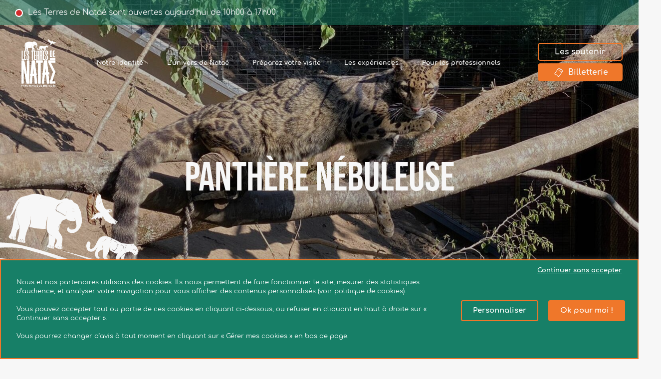

--- FILE ---
content_type: text/html; charset=UTF-8
request_url: https://www.lesterresdenatae.fr/espece/panthere-nebuleuse/
body_size: 41965
content:
<!doctype html>
<html class="no-js" id="html">
<head>
    <meta charset="UTF-8">
    <title>
                    Panthère nébuleuse | Les Terres de Nataé
            </title>

    <!-- Begin Favicon -->
    <link rel="icon" type="image/x-icon" href="https://www.lesterresdenatae.fr/wp-content/themes/index/dist/img/favicon/favicon.ico">
    <link rel="apple-touch-icon" sizes="120x120" href="https://www.lesterresdenatae.fr/wp-content/themes/index/dist/img/favicon/apple-icon-120x120.png">
    <link rel="icon" type="image/png" sizes="32x32" href="https://www.lesterresdenatae.fr/wp-content/themes/index/dist/img/favicon/favicon-32x32.png">
    <link rel="icon" type="image/png" sizes="16x16" href="https://www.lesterresdenatae.fr/wp-content/themes/index/dist/img/favicon/favicon-16x16.png">
    <link rel="manifest" href="https://www.lesterresdenatae.fr/wp-content/themes/index/dist/img/favicon/manifest.json">
        <!-- End Favicon -->

    <!-- Begin Owl Carousel Style -->
    <link rel="stylesheet" href="https://cdnjs.cloudflare.com/ajax/libs/OwlCarousel2/2.3.4/assets/owl.carousel.min.css">
    <link rel="stylesheet" href="https://cdnjs.cloudflare.com/ajax/libs/OwlCarousel2/2.3.4/assets/owl.theme.default.min.css">
    <!-- End Owl Carousel Style -->

    <!-- Begin Fancybox Style -->
    <link rel="stylesheet" href="https://cdn.jsdelivr.net/gh/fancyapps/fancybox@3.5.7/dist/jquery.fancybox.min.css" />
    <link rel="stylesheet" href="https://cdnjs.cloudflare.com/ajax/libs/lity/2.4.0/lity.css" />
    <!-- End Fancybox Style -->

    <!-- Begin FontAwesome -->
    <link href="https://stackpath.bootstrapcdn.com/font-awesome/4.7.0/css/font-awesome.min.css" rel="stylesheet" integrity="sha384-wvfXpqpZZVQGK6TAh5PVlGOfQNHSoD2xbE+QkPxCAFlNEevoEH3Sl0sibVcOQVnN" crossorigin="anonymous">
    <!-- End FontAwesome -->

    <!-- Begin AOS -->
    <link href="https://unpkg.com/aos@2.3.1/dist/aos.css" rel="stylesheet" />
    <!-- End AOS -->

    <!-- Begin Responsive meta -->
    <meta name="viewport" content="width=device-width, initial-scale=1.0">
    <!-- End Responsive meta -->

    <!-- Begin Cookie bar
    <link rel="stylesheet" type="text/css" href="//cdnjs.cloudflare.com/ajax/libs/cookieconsent2/3.1.1/cookieconsent.min.css" />
    End Cookie bar -->

    <meta name='robots' content='index, follow, max-image-preview:large, max-snippet:-1, max-video-preview:-1' />

	<!-- This site is optimized with the Yoast SEO plugin v22.9 - https://yoast.com/wordpress/plugins/seo/ -->
	<meta name="description" content="Panthère nébuleuse - Découvrez l&#039;histoire et les caractéristiques de cette espèce unique mais menacée." />
	<link rel="canonical" href="https://www.lesterresdenatae.fr/espece/panthere-nebuleuse/" />
	<meta property="og:locale" content="fr_FR" />
	<meta property="og:type" content="article" />
	<meta property="og:title" content="Panthère nébuleuse | Les Terres de Nataé" />
	<meta property="og:description" content="Panthère nébuleuse - Découvrez l&#039;histoire et les caractéristiques de cette espèce unique mais menacée." />
	<meta property="og:url" content="https://www.lesterresdenatae.fr/espece/panthere-nebuleuse/" />
	<meta property="og:site_name" content="Les Terres de Nataé" />
	<meta property="article:publisher" content="https://www.facebook.com/lesterresdenatae" />
	<meta property="article:modified_time" content="2023-01-04T15:38:58+00:00" />
	<meta property="og:image" content="https://www.lesterresdenatae.fr/wp-content/uploads/2022/05/39035b88-5d0f-4628-a1a4-2a5f728f8d6e.jpg" />
	<meta property="og:image:width" content="1086" />
	<meta property="og:image:height" content="1600" />
	<meta property="og:image:type" content="image/jpeg" />
	<meta name="twitter:card" content="summary_large_image" />
	<script type="application/ld+json" class="yoast-schema-graph">{"@context":"https://schema.org","@graph":[{"@type":"WebPage","@id":"https://www.lesterresdenatae.fr/espece/panthere-nebuleuse/","url":"https://www.lesterresdenatae.fr/espece/panthere-nebuleuse/","name":"Panthère nébuleuse | Les Terres de Nataé","isPartOf":{"@id":"https://www.lesterresdenatae.fr/#website"},"primaryImageOfPage":{"@id":"https://www.lesterresdenatae.fr/espece/panthere-nebuleuse/#primaryimage"},"image":{"@id":"https://www.lesterresdenatae.fr/espece/panthere-nebuleuse/#primaryimage"},"thumbnailUrl":"https://www.lesterresdenatae.fr/wp-content/uploads/2022/05/39035b88-5d0f-4628-a1a4-2a5f728f8d6e.jpg","datePublished":"2022-05-13T14:46:16+00:00","dateModified":"2023-01-04T15:38:58+00:00","description":"Panthère nébuleuse - Découvrez l'histoire et les caractéristiques de cette espèce unique mais menacée.","breadcrumb":{"@id":"https://www.lesterresdenatae.fr/espece/panthere-nebuleuse/#breadcrumb"},"inLanguage":"fr-FR","potentialAction":[{"@type":"ReadAction","target":["https://www.lesterresdenatae.fr/espece/panthere-nebuleuse/"]}]},{"@type":"ImageObject","inLanguage":"fr-FR","@id":"https://www.lesterresdenatae.fr/espece/panthere-nebuleuse/#primaryimage","url":"https://www.lesterresdenatae.fr/wp-content/uploads/2022/05/39035b88-5d0f-4628-a1a4-2a5f728f8d6e.jpg","contentUrl":"https://www.lesterresdenatae.fr/wp-content/uploads/2022/05/39035b88-5d0f-4628-a1a4-2a5f728f8d6e.jpg","width":1086,"height":1600},{"@type":"BreadcrumbList","@id":"https://www.lesterresdenatae.fr/espece/panthere-nebuleuse/#breadcrumb","itemListElement":[{"@type":"ListItem","position":1,"name":"Home","item":"https://www.lesterresdenatae.fr/"},{"@type":"ListItem","position":2,"name":"Panthère nébuleuse"}]},{"@type":"WebSite","@id":"https://www.lesterresdenatae.fr/#website","url":"https://www.lesterresdenatae.fr/","name":"Les Terres de Nataé","description":"Parc refuge de Bretagne","publisher":{"@id":"https://www.lesterresdenatae.fr/#organization"},"potentialAction":[{"@type":"SearchAction","target":{"@type":"EntryPoint","urlTemplate":"https://www.lesterresdenatae.fr/?s={search_term_string}"},"query-input":"required name=search_term_string"}],"inLanguage":"fr-FR"},{"@type":"Organization","@id":"https://www.lesterresdenatae.fr/#organization","name":"Les Terres de Nataé","url":"https://www.lesterresdenatae.fr/","logo":{"@type":"ImageObject","inLanguage":"fr-FR","@id":"https://www.lesterresdenatae.fr/#/schema/logo/image/","url":"https://www.lesterresdenatae.fr/wp-content/uploads/2022/05/1_Logo_Les-Terres-de-Natae.png","contentUrl":"https://www.lesterresdenatae.fr/wp-content/uploads/2022/05/1_Logo_Les-Terres-de-Natae.png","width":3132,"height":1768,"caption":"Les Terres de Nataé"},"image":{"@id":"https://www.lesterresdenatae.fr/#/schema/logo/image/"},"sameAs":["https://www.facebook.com/lesterresdenatae","https://www.instagram.com/lesterresdenatae/"]}]}</script>
	<!-- / Yoast SEO plugin. -->


<link rel='dns-prefetch' href='//www.lesterresdenatae.fr' />
<link rel='dns-prefetch' href='//ajax.googleapis.com' />
<script type="text/javascript">
/* <![CDATA[ */
window._wpemojiSettings = {"baseUrl":"https:\/\/s.w.org\/images\/core\/emoji\/15.0.3\/72x72\/","ext":".png","svgUrl":"https:\/\/s.w.org\/images\/core\/emoji\/15.0.3\/svg\/","svgExt":".svg","source":{"concatemoji":"https:\/\/www.lesterresdenatae.fr\/wp-includes\/js\/wp-emoji-release.min.js?ver=6.5.4"}};
/*! This file is auto-generated */
!function(i,n){var o,s,e;function c(e){try{var t={supportTests:e,timestamp:(new Date).valueOf()};sessionStorage.setItem(o,JSON.stringify(t))}catch(e){}}function p(e,t,n){e.clearRect(0,0,e.canvas.width,e.canvas.height),e.fillText(t,0,0);var t=new Uint32Array(e.getImageData(0,0,e.canvas.width,e.canvas.height).data),r=(e.clearRect(0,0,e.canvas.width,e.canvas.height),e.fillText(n,0,0),new Uint32Array(e.getImageData(0,0,e.canvas.width,e.canvas.height).data));return t.every(function(e,t){return e===r[t]})}function u(e,t,n){switch(t){case"flag":return n(e,"\ud83c\udff3\ufe0f\u200d\u26a7\ufe0f","\ud83c\udff3\ufe0f\u200b\u26a7\ufe0f")?!1:!n(e,"\ud83c\uddfa\ud83c\uddf3","\ud83c\uddfa\u200b\ud83c\uddf3")&&!n(e,"\ud83c\udff4\udb40\udc67\udb40\udc62\udb40\udc65\udb40\udc6e\udb40\udc67\udb40\udc7f","\ud83c\udff4\u200b\udb40\udc67\u200b\udb40\udc62\u200b\udb40\udc65\u200b\udb40\udc6e\u200b\udb40\udc67\u200b\udb40\udc7f");case"emoji":return!n(e,"\ud83d\udc26\u200d\u2b1b","\ud83d\udc26\u200b\u2b1b")}return!1}function f(e,t,n){var r="undefined"!=typeof WorkerGlobalScope&&self instanceof WorkerGlobalScope?new OffscreenCanvas(300,150):i.createElement("canvas"),a=r.getContext("2d",{willReadFrequently:!0}),o=(a.textBaseline="top",a.font="600 32px Arial",{});return e.forEach(function(e){o[e]=t(a,e,n)}),o}function t(e){var t=i.createElement("script");t.src=e,t.defer=!0,i.head.appendChild(t)}"undefined"!=typeof Promise&&(o="wpEmojiSettingsSupports",s=["flag","emoji"],n.supports={everything:!0,everythingExceptFlag:!0},e=new Promise(function(e){i.addEventListener("DOMContentLoaded",e,{once:!0})}),new Promise(function(t){var n=function(){try{var e=JSON.parse(sessionStorage.getItem(o));if("object"==typeof e&&"number"==typeof e.timestamp&&(new Date).valueOf()<e.timestamp+604800&&"object"==typeof e.supportTests)return e.supportTests}catch(e){}return null}();if(!n){if("undefined"!=typeof Worker&&"undefined"!=typeof OffscreenCanvas&&"undefined"!=typeof URL&&URL.createObjectURL&&"undefined"!=typeof Blob)try{var e="postMessage("+f.toString()+"("+[JSON.stringify(s),u.toString(),p.toString()].join(",")+"));",r=new Blob([e],{type:"text/javascript"}),a=new Worker(URL.createObjectURL(r),{name:"wpTestEmojiSupports"});return void(a.onmessage=function(e){c(n=e.data),a.terminate(),t(n)})}catch(e){}c(n=f(s,u,p))}t(n)}).then(function(e){for(var t in e)n.supports[t]=e[t],n.supports.everything=n.supports.everything&&n.supports[t],"flag"!==t&&(n.supports.everythingExceptFlag=n.supports.everythingExceptFlag&&n.supports[t]);n.supports.everythingExceptFlag=n.supports.everythingExceptFlag&&!n.supports.flag,n.DOMReady=!1,n.readyCallback=function(){n.DOMReady=!0}}).then(function(){return e}).then(function(){var e;n.supports.everything||(n.readyCallback(),(e=n.source||{}).concatemoji?t(e.concatemoji):e.wpemoji&&e.twemoji&&(t(e.twemoji),t(e.wpemoji)))}))}((window,document),window._wpemojiSettings);
/* ]]> */
</script>
<link rel='stylesheet' id='sbi_styles-css' href='https://www.lesterresdenatae.fr/wp-content/plugins/instagram-feed/css/sbi-styles.min.css?ver=6.8.0' type='text/css' media='all' />
<style id='wp-emoji-styles-inline-css' type='text/css'>

	img.wp-smiley, img.emoji {
		display: inline !important;
		border: none !important;
		box-shadow: none !important;
		height: 1em !important;
		width: 1em !important;
		margin: 0 0.07em !important;
		vertical-align: -0.1em !important;
		background: none !important;
		padding: 0 !important;
	}
</style>
<link rel='stylesheet' id='wp-block-library-css' href='https://www.lesterresdenatae.fr/wp-includes/css/dist/block-library/style.min.css?ver=6.5.4' type='text/css' media='all' />
<style id='classic-theme-styles-inline-css' type='text/css'>
/*! This file is auto-generated */
.wp-block-button__link{color:#fff;background-color:#32373c;border-radius:9999px;box-shadow:none;text-decoration:none;padding:calc(.667em + 2px) calc(1.333em + 2px);font-size:1.125em}.wp-block-file__button{background:#32373c;color:#fff;text-decoration:none}
</style>
<style id='global-styles-inline-css' type='text/css'>
body{--wp--preset--color--black: #000000;--wp--preset--color--cyan-bluish-gray: #abb8c3;--wp--preset--color--white: #ffffff;--wp--preset--color--pale-pink: #f78da7;--wp--preset--color--vivid-red: #cf2e2e;--wp--preset--color--luminous-vivid-orange: #ff6900;--wp--preset--color--luminous-vivid-amber: #fcb900;--wp--preset--color--light-green-cyan: #7bdcb5;--wp--preset--color--vivid-green-cyan: #00d084;--wp--preset--color--pale-cyan-blue: #8ed1fc;--wp--preset--color--vivid-cyan-blue: #0693e3;--wp--preset--color--vivid-purple: #9b51e0;--wp--preset--gradient--vivid-cyan-blue-to-vivid-purple: linear-gradient(135deg,rgba(6,147,227,1) 0%,rgb(155,81,224) 100%);--wp--preset--gradient--light-green-cyan-to-vivid-green-cyan: linear-gradient(135deg,rgb(122,220,180) 0%,rgb(0,208,130) 100%);--wp--preset--gradient--luminous-vivid-amber-to-luminous-vivid-orange: linear-gradient(135deg,rgba(252,185,0,1) 0%,rgba(255,105,0,1) 100%);--wp--preset--gradient--luminous-vivid-orange-to-vivid-red: linear-gradient(135deg,rgba(255,105,0,1) 0%,rgb(207,46,46) 100%);--wp--preset--gradient--very-light-gray-to-cyan-bluish-gray: linear-gradient(135deg,rgb(238,238,238) 0%,rgb(169,184,195) 100%);--wp--preset--gradient--cool-to-warm-spectrum: linear-gradient(135deg,rgb(74,234,220) 0%,rgb(151,120,209) 20%,rgb(207,42,186) 40%,rgb(238,44,130) 60%,rgb(251,105,98) 80%,rgb(254,248,76) 100%);--wp--preset--gradient--blush-light-purple: linear-gradient(135deg,rgb(255,206,236) 0%,rgb(152,150,240) 100%);--wp--preset--gradient--blush-bordeaux: linear-gradient(135deg,rgb(254,205,165) 0%,rgb(254,45,45) 50%,rgb(107,0,62) 100%);--wp--preset--gradient--luminous-dusk: linear-gradient(135deg,rgb(255,203,112) 0%,rgb(199,81,192) 50%,rgb(65,88,208) 100%);--wp--preset--gradient--pale-ocean: linear-gradient(135deg,rgb(255,245,203) 0%,rgb(182,227,212) 50%,rgb(51,167,181) 100%);--wp--preset--gradient--electric-grass: linear-gradient(135deg,rgb(202,248,128) 0%,rgb(113,206,126) 100%);--wp--preset--gradient--midnight: linear-gradient(135deg,rgb(2,3,129) 0%,rgb(40,116,252) 100%);--wp--preset--font-size--small: 13px;--wp--preset--font-size--medium: 20px;--wp--preset--font-size--large: 36px;--wp--preset--font-size--x-large: 42px;--wp--preset--spacing--20: 0.44rem;--wp--preset--spacing--30: 0.67rem;--wp--preset--spacing--40: 1rem;--wp--preset--spacing--50: 1.5rem;--wp--preset--spacing--60: 2.25rem;--wp--preset--spacing--70: 3.38rem;--wp--preset--spacing--80: 5.06rem;--wp--preset--shadow--natural: 6px 6px 9px rgba(0, 0, 0, 0.2);--wp--preset--shadow--deep: 12px 12px 50px rgba(0, 0, 0, 0.4);--wp--preset--shadow--sharp: 6px 6px 0px rgba(0, 0, 0, 0.2);--wp--preset--shadow--outlined: 6px 6px 0px -3px rgba(255, 255, 255, 1), 6px 6px rgba(0, 0, 0, 1);--wp--preset--shadow--crisp: 6px 6px 0px rgba(0, 0, 0, 1);}:where(.is-layout-flex){gap: 0.5em;}:where(.is-layout-grid){gap: 0.5em;}body .is-layout-flex{display: flex;}body .is-layout-flex{flex-wrap: wrap;align-items: center;}body .is-layout-flex > *{margin: 0;}body .is-layout-grid{display: grid;}body .is-layout-grid > *{margin: 0;}:where(.wp-block-columns.is-layout-flex){gap: 2em;}:where(.wp-block-columns.is-layout-grid){gap: 2em;}:where(.wp-block-post-template.is-layout-flex){gap: 1.25em;}:where(.wp-block-post-template.is-layout-grid){gap: 1.25em;}.has-black-color{color: var(--wp--preset--color--black) !important;}.has-cyan-bluish-gray-color{color: var(--wp--preset--color--cyan-bluish-gray) !important;}.has-white-color{color: var(--wp--preset--color--white) !important;}.has-pale-pink-color{color: var(--wp--preset--color--pale-pink) !important;}.has-vivid-red-color{color: var(--wp--preset--color--vivid-red) !important;}.has-luminous-vivid-orange-color{color: var(--wp--preset--color--luminous-vivid-orange) !important;}.has-luminous-vivid-amber-color{color: var(--wp--preset--color--luminous-vivid-amber) !important;}.has-light-green-cyan-color{color: var(--wp--preset--color--light-green-cyan) !important;}.has-vivid-green-cyan-color{color: var(--wp--preset--color--vivid-green-cyan) !important;}.has-pale-cyan-blue-color{color: var(--wp--preset--color--pale-cyan-blue) !important;}.has-vivid-cyan-blue-color{color: var(--wp--preset--color--vivid-cyan-blue) !important;}.has-vivid-purple-color{color: var(--wp--preset--color--vivid-purple) !important;}.has-black-background-color{background-color: var(--wp--preset--color--black) !important;}.has-cyan-bluish-gray-background-color{background-color: var(--wp--preset--color--cyan-bluish-gray) !important;}.has-white-background-color{background-color: var(--wp--preset--color--white) !important;}.has-pale-pink-background-color{background-color: var(--wp--preset--color--pale-pink) !important;}.has-vivid-red-background-color{background-color: var(--wp--preset--color--vivid-red) !important;}.has-luminous-vivid-orange-background-color{background-color: var(--wp--preset--color--luminous-vivid-orange) !important;}.has-luminous-vivid-amber-background-color{background-color: var(--wp--preset--color--luminous-vivid-amber) !important;}.has-light-green-cyan-background-color{background-color: var(--wp--preset--color--light-green-cyan) !important;}.has-vivid-green-cyan-background-color{background-color: var(--wp--preset--color--vivid-green-cyan) !important;}.has-pale-cyan-blue-background-color{background-color: var(--wp--preset--color--pale-cyan-blue) !important;}.has-vivid-cyan-blue-background-color{background-color: var(--wp--preset--color--vivid-cyan-blue) !important;}.has-vivid-purple-background-color{background-color: var(--wp--preset--color--vivid-purple) !important;}.has-black-border-color{border-color: var(--wp--preset--color--black) !important;}.has-cyan-bluish-gray-border-color{border-color: var(--wp--preset--color--cyan-bluish-gray) !important;}.has-white-border-color{border-color: var(--wp--preset--color--white) !important;}.has-pale-pink-border-color{border-color: var(--wp--preset--color--pale-pink) !important;}.has-vivid-red-border-color{border-color: var(--wp--preset--color--vivid-red) !important;}.has-luminous-vivid-orange-border-color{border-color: var(--wp--preset--color--luminous-vivid-orange) !important;}.has-luminous-vivid-amber-border-color{border-color: var(--wp--preset--color--luminous-vivid-amber) !important;}.has-light-green-cyan-border-color{border-color: var(--wp--preset--color--light-green-cyan) !important;}.has-vivid-green-cyan-border-color{border-color: var(--wp--preset--color--vivid-green-cyan) !important;}.has-pale-cyan-blue-border-color{border-color: var(--wp--preset--color--pale-cyan-blue) !important;}.has-vivid-cyan-blue-border-color{border-color: var(--wp--preset--color--vivid-cyan-blue) !important;}.has-vivid-purple-border-color{border-color: var(--wp--preset--color--vivid-purple) !important;}.has-vivid-cyan-blue-to-vivid-purple-gradient-background{background: var(--wp--preset--gradient--vivid-cyan-blue-to-vivid-purple) !important;}.has-light-green-cyan-to-vivid-green-cyan-gradient-background{background: var(--wp--preset--gradient--light-green-cyan-to-vivid-green-cyan) !important;}.has-luminous-vivid-amber-to-luminous-vivid-orange-gradient-background{background: var(--wp--preset--gradient--luminous-vivid-amber-to-luminous-vivid-orange) !important;}.has-luminous-vivid-orange-to-vivid-red-gradient-background{background: var(--wp--preset--gradient--luminous-vivid-orange-to-vivid-red) !important;}.has-very-light-gray-to-cyan-bluish-gray-gradient-background{background: var(--wp--preset--gradient--very-light-gray-to-cyan-bluish-gray) !important;}.has-cool-to-warm-spectrum-gradient-background{background: var(--wp--preset--gradient--cool-to-warm-spectrum) !important;}.has-blush-light-purple-gradient-background{background: var(--wp--preset--gradient--blush-light-purple) !important;}.has-blush-bordeaux-gradient-background{background: var(--wp--preset--gradient--blush-bordeaux) !important;}.has-luminous-dusk-gradient-background{background: var(--wp--preset--gradient--luminous-dusk) !important;}.has-pale-ocean-gradient-background{background: var(--wp--preset--gradient--pale-ocean) !important;}.has-electric-grass-gradient-background{background: var(--wp--preset--gradient--electric-grass) !important;}.has-midnight-gradient-background{background: var(--wp--preset--gradient--midnight) !important;}.has-small-font-size{font-size: var(--wp--preset--font-size--small) !important;}.has-medium-font-size{font-size: var(--wp--preset--font-size--medium) !important;}.has-large-font-size{font-size: var(--wp--preset--font-size--large) !important;}.has-x-large-font-size{font-size: var(--wp--preset--font-size--x-large) !important;}
.wp-block-navigation a:where(:not(.wp-element-button)){color: inherit;}
:where(.wp-block-post-template.is-layout-flex){gap: 1.25em;}:where(.wp-block-post-template.is-layout-grid){gap: 1.25em;}
:where(.wp-block-columns.is-layout-flex){gap: 2em;}:where(.wp-block-columns.is-layout-grid){gap: 2em;}
.wp-block-pullquote{font-size: 1.5em;line-height: 1.6;}
</style>
<link rel='stylesheet' id='contact-form-7-css' href='https://www.lesterresdenatae.fr/wp-content/plugins/contact-form-7/includes/css/styles.css?ver=5.9.6' type='text/css' media='all' />
<link rel='stylesheet' id='cookie-law-info-css' href='https://www.lesterresdenatae.fr/wp-content/plugins/cookie-law-info/public/css/cookie-law-info-public.css?ver=2.0.6' type='text/css' media='all' />
<link rel='stylesheet' id='cookie-law-info-gdpr-css' href='https://www.lesterresdenatae.fr/wp-content/plugins/cookie-law-info/public/css/cookie-law-info-gdpr.css?ver=2.0.6' type='text/css' media='all' />
<link rel='stylesheet' id='ivory-search-styles-css' href='https://www.lesterresdenatae.fr/wp-content/plugins/add-search-to-menu/public/css/ivory-search.min.css?ver=5.5.6' type='text/css' media='all' />
<link rel='stylesheet' id='main-css' href='https://www.lesterresdenatae.fr/wp-content/themes/index/dist/css/main.min.css?ver=6.5.4' type='text/css' media='all' />
<link rel='stylesheet' id='wp_mailjet_form_builder_widget-widget-front-styles-css' href='https://www.lesterresdenatae.fr/wp-content/plugins/mailjet-for-wordpress/src/widgetformbuilder/css/front-widget.css?ver=5.5.3' type='text/css' media='all' />
<script type="text/javascript" src="https://ajax.googleapis.com/ajax/libs/jquery/3.3.1/jquery.min.js?ver=6.5.4" id="jquery-js"></script>
<script type="text/javascript" id="cookie-law-info-js-extra">
/* <![CDATA[ */
var Cli_Data = {"nn_cookie_ids":["_GRECAPTCHA","_ga_*","_ga","pll_language","cookielawinfo-checkbox-advertisement","PHPSESSID"],"cookielist":[],"non_necessary_cookies":{"necessary":["_GRECAPTCHA","PHPSESSID"],"functional":["pll_language"],"analytics":["_ga_*","_ga"]},"ccpaEnabled":"","ccpaRegionBased":"","ccpaBarEnabled":"","strictlyEnabled":["necessary","obligatoire"],"ccpaType":"gdpr","js_blocking":"1","custom_integration":"","triggerDomRefresh":"","secure_cookies":""};
var cli_cookiebar_settings = {"animate_speed_hide":"500","animate_speed_show":"500","background":"#FFF","border":"#b1a6a6c2","border_on":"","button_1_button_colour":"#61a229","button_1_button_hover":"#4e8221","button_1_link_colour":"#fff","button_1_as_button":"1","button_1_new_win":"","button_2_button_colour":"#333","button_2_button_hover":"#292929","button_2_link_colour":"#444","button_2_as_button":"","button_2_hidebar":"","button_3_button_colour":"#dedfe0","button_3_button_hover":"#b2b2b3","button_3_link_colour":"#333333","button_3_as_button":"1","button_3_new_win":"","button_4_button_colour":"#dedfe0","button_4_button_hover":"#b2b2b3","button_4_link_colour":"#333333","button_4_as_button":"1","button_7_button_colour":"#61a229","button_7_button_hover":"#4e8221","button_7_link_colour":"#fff","button_7_as_button":"1","button_7_new_win":"","font_family":"inherit","header_fix":"","notify_animate_hide":"1","notify_animate_show":"","notify_div_id":"#cookie-law-info-bar","notify_position_horizontal":"right","notify_position_vertical":"bottom","scroll_close":"","scroll_close_reload":"","accept_close_reload":"","reject_close_reload":"","showagain_tab":"","showagain_background":"#fff","showagain_border":"#000","showagain_div_id":"#cookie-law-info-again","showagain_x_position":"5%","text":"#333333","show_once_yn":"","show_once":"10000","logging_on":"","as_popup":"","popup_overlay":"1","bar_heading_text":"","cookie_bar_as":"banner","popup_showagain_position":"bottom-left","widget_position":"left"};
var log_object = {"ajax_url":"https:\/\/www.lesterresdenatae.fr\/wp-admin\/admin-ajax.php"};
/* ]]> */
</script>
<script type="text/javascript" src="https://www.lesterresdenatae.fr/wp-content/plugins/cookie-law-info/public/js/cookie-law-info-public.js?ver=2.0.6" id="cookie-law-info-js"></script>
<script type="text/javascript" src="https://www.lesterresdenatae.fr/wp-content/themes/index/dist/js/main.min.js?ver=6.5.4" id="main-js"></script>
<link rel="https://api.w.org/" href="https://www.lesterresdenatae.fr/wp-json/" /><link rel="alternate" type="application/json" href="https://www.lesterresdenatae.fr/wp-json/wp/v2/espece/1276" /><link rel="EditURI" type="application/rsd+xml" title="RSD" href="https://www.lesterresdenatae.fr/xmlrpc.php?rsd" />
<meta name="generator" content="WordPress 6.5.4" />
<link rel='shortlink' href='https://www.lesterresdenatae.fr/?p=1276' />
<link rel="alternate" type="application/json+oembed" href="https://www.lesterresdenatae.fr/wp-json/oembed/1.0/embed?url=https%3A%2F%2Fwww.lesterresdenatae.fr%2Fespece%2Fpanthere-nebuleuse%2F" />
<link rel="alternate" type="text/xml+oembed" href="https://www.lesterresdenatae.fr/wp-json/oembed/1.0/embed?url=https%3A%2F%2Fwww.lesterresdenatae.fr%2Fespece%2Fpanthere-nebuleuse%2F&#038;format=xml" />
<link rel="icon" href="https://www.lesterresdenatae.fr/wp-content/uploads/2022/05/cropped-header-2-6-32x32.jpg" sizes="32x32" />
<link rel="icon" href="https://www.lesterresdenatae.fr/wp-content/uploads/2022/05/cropped-header-2-6-192x192.jpg" sizes="192x192" />
<link rel="apple-touch-icon" href="https://www.lesterresdenatae.fr/wp-content/uploads/2022/05/cropped-header-2-6-180x180.jpg" />
<meta name="msapplication-TileImage" content="https://www.lesterresdenatae.fr/wp-content/uploads/2022/05/cropped-header-2-6-270x270.jpg" />


        <!-- Google Tag Manager -->
    <script>(function(w,d,s,l,i){w[l]=w[l]||[];w[l].push({'gtm.start':
    new Date().getTime(),event:'gtm.js'});var f=d.getElementsByTagName(s)[0],
    j=d.createElement(s),dl=l!='dataLayer'?'&l='+l:'';j.async=true;j.src=
    'https://www.googletagmanager.com/gtm.js?id='+i+dl;f.parentNode.insertBefore(j,f);
    })(window,document,'script','dataLayer','GTM-PNFXMSN');</script>
    <!-- End Google Tag Manager -->
    </head>
            
<body>
        <!-- Google Tag Manager (noscript) -->
    <noscript><iframe src="https://www.googletagmanager.com/ns.html?id=GTM-PNFXMSN"
        height="0" width="0" style="display:none;visibility:hidden"></iframe></noscript>
    <!-- End Google Tag Manager (noscript) -->
    
    <header class="header">
        <header class="header">
  <div class="header__top">
    <div class="header__container">
      <div class="header__top__content">
                                                              <div>
                          <svg class="icon is-open" width="22" header="22">
                <use xlink:href="#icon-close"></use>
              </svg>&nbsp;Les Terres de Nataé sont ouvertes aujourd&rsquo;hui de  10h00 à 17h00
                      </div>
                
                        <div class="header__top__lang">
          <div id="js-dropdown-lang" class="dropdown">
            	
          </div>
        </div>
      </div>
    </div>
  </div>
  <div class="header__container">
    <nav class="header__nav-mobile">
      <button id="js-hamburger-btn" class="header__hamberger" type="button" data-target="#js-header-nav">
        <span class="header__hamberger-icon"></span>
      </button>
      <a href="/" title="Home">
        <img decoding="async" class="header__logo" src="https://www.lesterresdenatae.fr/wp-content/uploads/2025/03/Logo_carre-animaux_Natae_BLANC.png" alt="Logo Les Terres de Nataé">
      </a>
      <a href="/billetterie/" target="" class="btn btn--primary header__nav-mobile-btn">
        <svg width="28" height="18">
          <use xlink:href="#icon-billeterie"></use>
        </svg>&nbsp;Billetterie
      </a>
    </nav>
    <nav id="js-header-nav" class="header__nav">
      <button type="button" class="header__close" data-event="close" aria-label="Close"></button>
              <a href="/" title="Home" class="header__logo">
              <img decoding="async" class="header__logo-img" src="https://www.lesterresdenatae.fr/wp-content/uploads/2025/03/Logo_carre-animaux_Natae_BLANC.png" alt="Logo Les Terres de Nataé">
      </a>
      <ul class="header__menu">
                <li class="header__menu-item">
          <a href="#" target="" class="header__menu-link" role="button" data-top-menu="top" title="Notre identité">Notre identité</a>
                      <ul class="header__submenu header__dropdown-menu">
                            <li class="header__submenu-item">
                <a href="https://www.lesterresdenatae.fr/notre-histoire/" target="" class="header__submenu-link" title="Notre histoire">Notre histoire</a>
              </li>
                            <li class="header__submenu-item">
                <a href="https://www.lesterresdenatae.fr/nos-equipes/" target="" class="header__submenu-link" title="La team Nataé">La team Nataé</a>
              </li>
                            <li class="header__submenu-item">
                <a href="https://www.lesterresdenatae.fr/natae-conservation/" target="" class="header__submenu-link" title="Nataé conservation">Nataé conservation</a>
              </li>
                            <li class="header__submenu-item">
                <a href="https://www.lesterresdenatae.fr/nos-partenaires/" target="" class="header__submenu-link" title="Nos partenaires">Nos partenaires</a>
              </li>
                            <li class="header__submenu-item">
                <a href="https://www.lesterresdenatae.fr/actualite/" target="" class="header__submenu-link" title="Notre actualité">Notre actualité</a>
              </li>
                          </ul>
                  </li>
                <li class="header__menu-item">
          <a href="#" target="" class="header__menu-link" role="button" data-top-menu="top" title="L'univers de Nataé">L&rsquo;univers de Nataé</a>
                      <ul class="header__submenu header__dropdown-menu">
                            <li class="header__submenu-item">
                <a href="https://www.lesterresdenatae.fr/univers-natae/" target="" class="header__submenu-link" title="Explorez notre univers">Explorez notre univers</a>
              </li>
                            <li class="header__submenu-item">
                <a href="https://www.lesterresdenatae.fr/especes-protegees/" target="" class="header__submenu-link" title="Les espèces protégées par Nataé">Les espèces protégées par Nataé</a>
              </li>
                            <li class="header__submenu-item">
                <a href="https://www.lesterresdenatae.fr/recrutement/" target="" class="header__submenu-link" title="Rejoignez-nous">Rejoignez-nous</a>
              </li>
                          </ul>
                  </li>
                <li class="header__menu-item">
          <a href="#" target="" class="header__menu-link" role="button" data-top-menu="top" title="Préparez votre visite">Préparez votre visite</a>
                      <ul class="header__submenu header__dropdown-menu">
                            <li class="header__submenu-item">
                <a href="https://www.lesterresdenatae.fr/billetterie/" target="" class="header__submenu-link" title="Billetterie">Billetterie</a>
              </li>
                            <li class="header__submenu-item">
                <a href="https://www.lesterresdenatae.fr/horaires/" target="" class="header__submenu-link" title="Horaires">Horaires</a>
              </li>
                            <li class="header__submenu-item">
                <a href="https://www.lesterresdenatae.fr/localisation/" target="" class="header__submenu-link" title="Nous trouver">Nous trouver</a>
              </li>
                            <li class="header__submenu-item">
                <a href="https://www.lesterresdenatae.fr/plan-parc-3/" target="" class="header__submenu-link" title="Plan du parc">Plan du parc</a>
              </li>
                            <li class="header__submenu-item">
                <a href="https://www.lesterresdenatae.fr/accessibilite/" target="" class="header__submenu-link" title="Accessibilité">Accessibilité</a>
              </li>
                            <li class="header__submenu-item">
                <a href="https://www.lesterresdenatae.fr/restauration/" target="" class="header__submenu-link" title="Restauration">Restauration</a>
              </li>
                            <li class="header__submenu-item">
                <a href="https://www.lesterresdenatae.fr/faq/" target="" class="header__submenu-link" title="Questions / Réponses">Questions / Réponses</a>
              </li>
                          </ul>
                  </li>
                <li class="header__menu-item">
          <a href="#" target="" class="header__menu-link" role="button" data-top-menu="top" title="Les expériences">Les expériences</a>
                      <ul class="header__submenu header__dropdown-menu">
                            <li class="header__submenu-item">
                <a href="https://www.lesterresdenatae.fr/activite/activite-2-cp-2/" target="" class="header__submenu-link" title="Soigneur d'un jour">Soigneur d&rsquo;un jour</a>
              </li>
                            <li class="header__submenu-item">
                <a href="https://www.lesterresdenatae.fr/mon-anniversaire/" target="" class="header__submenu-link" title="Mon anniversaire">Mon anniversaire</a>
              </li>
                            <li class="header__submenu-item">
                <a href="https://www.lesterresdenatae.fr/activite/realite-virtuelle/" target="" class="header__submenu-link" title="Réalité virtuelle">Réalité virtuelle</a>
              </li>
                            <li class="header__submenu-item">
                <a href="https://www.lesterresdenatae.fr/animations-activites/" target="" class="header__submenu-link" title="Animations et Activités">Animations et Activités</a>
              </li>
                          </ul>
                  </li>
                <li class="header__menu-item">
          <a href="#" target="" class="header__menu-link" role="button" data-top-menu="top" title="Pour les professionnels">Pour les professionnels</a>
                      <ul class="header__submenu header__dropdown-menu">
                            <li class="header__submenu-item">
                <a href="https://www.lesterresdenatae.fr/cse/" target="" class="header__submenu-link" title="CSE">CSE</a>
              </li>
                            <li class="header__submenu-item">
                <a href="https://www.lesterresdenatae.fr/seminaire/" target="" class="header__submenu-link" title="Séminaire">Séminaire</a>
              </li>
                            <li class="header__submenu-item">
                <a href="https://www.lesterresdenatae.fr/scolaires-centres-de-loisirs/" target="" class="header__submenu-link" title="Scolaires &#038; centres de loisirs">Scolaires &#038; centres de loisirs</a>
              </li>
                          </ul>
                  </li>
              </ul>
      <div class="header__cta">
                <a href="https://www.lesterresdenatae.fr/soutenir/" target="" class="btn btn--third">Les soutenir</a>
                <a href="/billetterie/" target="" class="btn btn--primary">
          <svg width="28" height="18">
            <use xlink:href="#icon-billeterie"></use>
          </svg>&nbsp;Billetterie
        </a>
      </div>
    </nav>
  </div>
</header>
    </header>

            <section class="hero" style="background-image: url('https://www.lesterresdenatae.fr/wp-content/uploads/2022/05/7e9098d2-f362-44c3-a6fd-2ff139bd35bd-e1657697295802.jpg');">
  <div class="hero__container">
    <div class="hero__body" data-aos="zoom-out" data-aos-duration="800">
      <h1>Panthère nébuleuse</h1>
    </div>
  </div>
</section>

<section class="titleintro titleintro_top-medium titleintro_bottom-small">
  <div class="container">
    <div class="titleintro_content">
            <h2 data-aos="fade-up" data-aos-duration="1200">La plus discrète des panthères</h2>
                </div>
  </div>
</section>

<section class="duotextimg duotextimg_top-medium duotextimg_bottom-small">
  <div class="container">
    <div class="duotextimg_content">
      <div class="duotextimg__col" data-aos="fade-right" data-aos-duration="1200">
        <div class="duotextimg__text">
          Également appelée panthère longibande, le nom de la panthère nébuleuse vient des taches de son pelage, qui font penser à des nuages. Elle se déplace surtout au sol et se repose dans les arbres de la forêt tropicale.

<p></p>
<p></p> <br><br>
<h4>Pourquoi à Nataé ?</h4>
La panthère nébuleuse vit dans des forêts montagneuses et des mangroves difficiles d’accès. Elle est très peu connue et pourtant menacée à cause de la déforestation et du trafic de sa fourrure et ses canines. Sa population aurait baissé de 30% en 20 ans.
        </div>
      </div>
      <div class="duotextimg__col" data-aos="fade-left" data-aos-duration="1200">
        <img class="duotextimg__image" src="https://www.lesterresdenatae.fr/wp-content/uploads/2022/05/Sans-titre-6-1.png" alt="">
        <div class="duotextimg__mask duotextimg__mask-top">
          <svg xmlns="http://www.w3.org/2000/svg" viewBox="0 0 571.83 79.27"><defs><style>.d{fill:#f7f7f7;}</style></defs><g><path class="d" d="M27.82,79.1c.31-.56,.63,.56,.94,0,.67,.03-10.61-33-9.94-32.97,.61,3.35,3.74-20.13,4.43-16.31,.25,1.36,7.31-7.62,7.92-8.85,.94-1.89,7.34,7.23,8.16,5.59-.17,7.79,5.9,3.02,5.59,9.32-.08,1.62,3.39-3.61,3.96-5.13,0-.01-.7,6.77-.7,6.76,4.4-11.66,.81,5.91,5.59-5.59,2.07-4.99,1.56,1.85,3.96-3.03,2.98-6.04,5.08,12.85,7.73,6.65,.38-.89,.82-1.82,1.47-2.52,3.85-4.18,7.77-8.31,11.68-12.43,.3-.32,.78-.48,1.59-.96,.26,1.73,.47,3.18,.79,5.31,1.59-1.94,2.69-3.28,4.65-5.66v11.09c1.68-2.85,2.6-4.41,3.52-5.97,.01,3.93-1.01,7.55-1.48,11.24-.17,1.33,.99,4.03,1.55,4.03,2.13,0,5.32-.12,6.23-1.47,5.26-7.81,10.01-15.95,14.91-24-.83,1.91-1.55,3.88-2.6,5.65-4.82,8.11-7.26,16.78-6.98,26.15l1.68,.35c3.86-8.62,7.71-17.23,11.57-25.85l.82,.39-2.13,7.17,.68,.29c2.32-4.13,4.64-8.27,6.96-12.4,.06,3.26-1.23,6.15-.89,8.83,.76,5.99,2.34,11.87,3.67,18.25-.38,.33-1.22,1.08-1.89,1.67,.82,2.28,1.58,4.37,2.56,7.08,2.77-6.49,5.31-12.43,8.32-19.5-1.63,8.65-3.04,16.15-4.45,23.66l1.48,.62c1.12-1.62,2.24-3.24,3.37-4.87,.71,.65,1.25,1.15,2.05,1.89,2.89-11.35,5.63-22.11,8.36-32.87l1.28,.24c-.75,6.17-1.51,12.35-2.26,18.52l.99,.22c.84-2.63,1.68-5.25,2.53-7.88l.94,.23c-1.5,8.6,1.58-1,.08,7.6l1.24,.29c.81-2.8-2.95,12.6-1.98,9.25,2.91,5.52,3.21-7.93,5.86-2.6,1.65,3.31,5.33-29.37,5-24.95-.49,6.54-.71,13.1-1.09,20.43,6.81-5.05,12.28-9.12,18.04-13.39,.47,1.63,.83,2.9,1.29,4.51,1.63-1.44,2.86-2.51,4.69-4.12,.34,2.82,.63,5.15,1.04,8.54,1.52-2.01,2.56-3.38,3.6-4.75,.35,2.57-.63,4.78-.79,7.05-.12,1.77,.79,3.6,1.24,5.41,1.48-.92,2.96-1.83,4.43-2.76,.36-.23,.67-.55,1.47-1.21-.48,1.64-.81,2.77-1.13,3.89l1.19,.7c3.22-3.31,6.91-6.3,9.51-10.04,4.45-6.41,7.11-9.58,11.25-10.28-7.03,7.27-10.89,15.2-10.25,25.88,7.54-5.44,9.13-14.45,14.66-20.51-.44,1.66-.89,3.33-1.33,4.99l.66,.32c2.33-3.12,4.66-6.23,6.98-9.35,.32,.23,.65,.47,.97,.7-.81,1.75-1.63,3.5-1.96,4.21,1.97,6.28,3.64,11.61,5.4,17.21-.21,.15-.99,.68-1.88,1.29,1.15,1.47,2.19,2.81,3.6,4.61,2.8-4.75,5.43-9.2,7.59-12.87v13.37c3.87,1.45,5.9,.13,6.58-3.75,.39-2.22,1.01-4.39,1.67-6.54,1.38-4.52,2.84-9.01,4.27-13.51l1.26,.26c-.47,4.86-.95,9.73-1.42,14.59l.88,.24c1.11-2.41,2.21-4.81,3.32-7.22,.39,.46,.78,.91,1.17,1.37,1.14-.62,2.27-1.24,3.41-1.86-.59,2.19-1.91,3.81-2.87,5.62-.41,.78-.41,2.62,0,2.83,1.01,.53,3.02,.96,3.47,.43,2.71-3.12,5.24-6.43,7.53-9.87,1.46-2.2,2.37-4.75,3.61-7.1,.16-.29,.82-.32,1.4-.53,.19,1.33,.36,2.51,.56,3.94,5.2-5.01,5.81-14.82,16.27-13.64-.7,3.29-1.31,6.14-1.94,9.12h3.34c-3.63,7.25,.96,12.55,3.21,19.89,1.32-3.16,2.04-4.88,2.76-6.61,1.06,.5,1.86,.88,3.74,1.76-2.42-11.36,8.36-14.7,11.76-23.59,1.55,2.26,2.64,3.85,3.84,5.6,1.22-1.98,2.01-3.27,3.54-5.74,.3,2.97,.46,4.49,.69,6.73,1.1-2.27,1.83-3.79,2.95-6.09,.5,1.91,.75,2.88,1.11,4.23,1.51-1.71,2.7-3.04,4.3-4.86,.13,1.89,.22,3.12,.39,5.46,1.04-1.95,1.68-3.14,2.31-4.32l1.08,.35c-.46,3.46-.91,6.93-1.37,10.39l1.28,.43c.95-1.69,1.91-3.39,3.15-5.58,1.58,1.13,2.9,2.08,4.81,3.45,2.2-4.68,4.32-9.18,6.43-13.65q1.02,5.18,3.13,4.9c0,3.53-.22,7.15,.06,10.74,.29,3.58,2.67-7.13,5.89-8.03,6.82-1.91,13.72,2.31,20.34-.95,.65-.32,1.84,.24,2.7,.58,2.94,1.17,2.65,7.9,6.52,6.17,.8-.36,3.26,2.09,4.4,3.65,.94,1.27,1.07,3.15,1.82,5.63,1.37-2.41,2.15-3.78,3.63-6.39,2.03,3.64,3.58,6.42,5.82,10.43v-13.53l1.01-.25c1.04,1.98,2.07,3.96,2.53,4.83h6.84c.48-1.17,1.26-3.05,1.84-4.46,7.55,2.2,10.1,7.16,8.89,14.31-.13,.75,.24,1.66,.56,2.41,1.21,2.82,1.81,.59,2.08-2.71h.02c1.81-1.93,3.61-3.86,5.53-5.92,1.76,1.3,3.34,2.47,5.41,4.01,.42-1.22,.83-2.41,1.24-3.59l2.47,.42v4.86c1.33-2.16,2.22-3.62,3.43-5.58,.72,1.41,1.17,2.3,1.65,3.25,1.62-1.22,3.04-2.28,4.95-3.72v4.44l1.26,.29c.53-1.09,1.07-2.18,1.6-3.26l1.11,.31c-.25,2.72-.51,5.43-.76,8.15l1.25,.37c2.2-3.99,4.76-6.05,8.77-1.08,2.56-4.24,4.8-7.93,7.1-11.74,1.39,1.58,11.03,4.51,16.08,2.1-2.09,9.14,7.38-1.84,17.48-2.1,9.44-.24-8.26,1.7,1.09,5.69,1.8,.77,4.64-.59,6.2,.35,2.48,1.49,4.29,4.09,6.55,6.39,.72-.9,1.7-2.14,3.27-4.1,2.46,2.76,4.66,5.24,7.58,8.52-.7-4.32-1.2-7.47-1.71-10.6l1.62-.72c1.37,1.7,2.74,3.4,3.39,4.21h7.88c.3-.65,1.04-2.22,1.64-3.51,3.13,1.05,8.89-19.04,11.66-17.77,.92,.42,1.4,2.07,1.83,3.25,1.57,4.32,2.08,35.14,3.64,39.66h16.29V0H0V79.1"/></g></svg>
        </div>
        <div class="duotextimg__mask duotextimg__mask-right">
          <svg xmlns="http://www.w3.org/2000/svg" viewBox="0 0 28.67 315.58"><defs><style>.d{fill:#f7f7f7;}</style></defs><g><path class="d" d="M28.67,315.58V0H12.44l3.15,19.77-2.9,13.98,2.1,13.98-1.92,11.18,.17,23.22c-1.1,10.47-1.63,17.67-1.23,19.12,.21,.75-.48,1.82-.92,2.66-1.49,2.85-3.06,5.67-4.84,8.95,2.81,.76,4.67,1.26,7.17,1.93v.11c-1.5,6.84-2.96,13.73-4.54,20.59-3.02,13.08,2.85,26.07,.78,39.3-1.99,12.75,3.14,25.83-2.07,37.88-5.53,12.76-4.14,26.11-5.6,39.22-.33,2.96,.37,6.26-.71,8.87-4.54,10.91,6.57,42.19,6.88,54.83H28.67Z"/></g></svg>
        </div>
        <div class="duotextimg__mask duotextimg__mask-bottom">
          <svg xmlns="http://www.w3.org/2000/svg" viewBox="0 0 571.83 46.14"><defs><style>.d{fill:#f7f7f7;}</style></defs><g><path class="d" d="M550.53,8.55c-.82,2.23-2.49,3.94-4.88,5.3-3.78,2.15-7.27,4.83-11.48,7.68,2,.86,2.81,1.21,4,1.72-2.38,.33-4.23,.41-5.98,.87-1.76,.46-3.41,1.3-5.12,1.95-6.31,2.41-9.02,1.71-12.41-3.14-.16-.23-.56-.29-1.09-.55-.97,.55-2.06,1.17-3.45,1.95-.16-1.36-.28-2.43-.52-4.54-5.73,.95-41.05,3.5-46.64,4.16-2.02,.24-5.08,.21-6.09-1-3.21-3.85-7.25-2.39-11.05-2.8-8.19-.88-16.37-1.75-24.54-2.82-5.25-.69-7.47-6.8-12.65-7.66-1,5.92-1.18-6.87-6.6-2.75-.26,.2-.62,.38-.72,.65-1.53,3.91-4.28,4.93-8.35,4.24-3.31-.56-7.57,.96-9.99-.61-6.18-4.02-12.75-2.17-19.09-2.55-1.9-.11-4.02,2.89-5.88,4.64-.1,.1,1.26,1.76,1.64,2.27-2.61,1.08-5.49,1.93-8.01,3.38-6.79,3.88-8.94,3.39-12.45-3.64-1.05,.76-2.07,1.49-3.36,2.42-.09-1.56-.16-2.78-.24-4.13-1.81,.15-3.31,.52-4.74,.34-3.58-.45-7.01-1.47-9.96,2.12-.65,.79-4.9,.23-5.3-.68-2.11-4.78-6.05-2.96-9.43-3.32-6.84-.73-13.71-1.31-20.5-2.41-4.81-.78-9.5-2.3-14.85-3.64,.01,6.13-.1,11.09-5.82,13.16-.36,.13-.62,.72-.77,1.16-1.09,3.08-2.18,5.85-6.49,5.29-3.09-.4-7.88,1.24-9.12-.3-3.6-4.45-8.26-2.2-12.23-3.36-3.62-1.06-7.52-1.22-11.32-1.57-2.35-.22-5.35-.96-6.96,.15-3,2.07-4.92,2.1-7.26-.57-.68-.78-1.97-1.07-3.03-1.45-9.33-3.35-7.99,11.7-17.35,8.41-1.23-.43-2.64-1.01-3.84-.8-6.64,1.2-12.25,.1-17.04-5.26-3.33-3.73-6.58-2.67-7.8,2.36-.89,3.67-11.48-10.81-12.09-7.05-.31,1.92-1.21,3.75-1.84,5.63l-.77-.34c-.2-1.12-.39-2.24-.59-3.37l-1.18-.02c-.48,3.77-.97,7.54-1.49,11.6h5.66c-.74,1.24-1.02,2.32-1.71,2.76-6.25,4.06-22.94,3.21-28.9-1.37-3.5-2.69-5.08-2.29-6.54,1.84-4.29-1.43-8.54-2.85-13.22-4.41-.81,0-3.45,.61-3.88-.1-2.21-3.68-6.02-2.17-8.91-3.37-1.25-.52-2.46-1.28-3.48-2.16-1.73-1.51-3.29-3.21-4.93-4.83-.18,.72-.36,1.43-.54,2.15-2,.33-4.19,1.32-5.95,.81-1.93-.56-3.46-2.5-5.89-4.4-.72,.43-2.48,1.48-4.18,2.49-1.88-1.56-3.4-3.66-5.36-4.24-2.14-.63-4.7,.15-7.01,.31-.18-2.57-.32-4.55-.5-7.09-7.44,6.32-11.15,5.43-14.26-2.69-.92,.17-1.84,.33-2.37,.43-.7-1.9-1.32-3.59-2.11-5.76-4.18,6.27-4.09,6.79,1.27,10.85-4.21,1.17-6.29-.29-7.03-3.75H0V46.14H571.83V8.55h-21.3Z"/></g></svg>
        </div>
        <div class="duotextimg__mask duotextimg__mask-left">
          <svg xmlns="http://www.w3.org/2000/svg" viewBox="0 0 29.33 304.21"><defs><style>.d{fill:#f7f7f7;}</style></defs><g><path class="d" d="M23.65,304.21c-.04-2.28,.19-5.01,.62-8.15,1.51,1.25,3.85-3.84,5.07-2.83-.7-3.67-3.79-.71-4.61-4.12-1.78-7.45-2.95-15.05-4.41-22.57-.45-2.33-1.06-4.62-1.27-5.48,1.73-1.49,3.43-2.38,3.34-2.97-.45-2.81,1.53-7.6-4.5-6.32,.22-1.73,1.1-3.65,.48-4.55-3.5-5.12-2.68-10.87-2.67-16.44,0-1.95,1.34-3.9,2.35-6.59,.39,.29-.18-.28-.86-.59-.79-.35-1.68-.47-2.29-.63,0-2.05-.06-3.63,.02-5.21,.11-2.1-.5-5.15,.64-6.12,3.89-3.35,2.02-6.61,1.07-10.04l-1.23,.88c-.36-.29-1.5-.69-2.94-1.12,2.86,0,2.06-20.28,5.79-20.28-2.69,6.15,1.4-27.43-3.57-21.32,3.43,2.75,6.23-11.76,3.57-7.64-.39,.6-1.93-6.26-1.4-5.64,.9,1.05,3.95-2.15,5.94-.7-.28-5.19-6.49-9.08-6.64-13.63-.92-27.27,1.53-2.1,.35-29.36-.83-19.25,1.81-17.8,1.05-37.05-.41-10.28,1.2-2.84,2.82-12.98,1.28-8.03-1.29,.51,1.87-17.86,.29-1.71,3.34-3.84,3.61-5.55-.47-.09,.03-5.85-.44-5.94-1.7,7.6-5.08,9.06-6.78,16.66,.55-14.11,3.94-15.77,10.72-30.38-.43-.43-3.35-9.97-3.79-9.68H0V304.21H23.65Z"/></g></svg>
        </div>
      </div>
    </div>
  </div>
</section>

<section class="animalalert animalalert_top-medium animalalert_bottom-small">
  <div class="container">
    <div class="animalalert_content" data-aos="fade-up" data-aos-duration="1200">
      <span class="animalalert__text">Les panthères nébuleuses sont une espèce menacée d'après l'UICN</span>
      <div>
        <a href="#" class="btn-open-modal-uicn animal-category animal-category--VU">VU</a>
        <a href="#" class="btn-open-modal-uicn animalalert__link" title="Lire la suite">Vulnérable
          <svg class="icon">
            <use xlink:href="#icon-arrow-stroke-right"></use>
          </svg>
        </a>
      </div>
    </div>
  </div>
</section>

<div class="modal modal-uicn" id="modal-uicn" role="dialog">
  <div class="modal__dialog">
    <div class="modal__content" data-dialog>
      <div class="modal__header ">
        <button type="button" class="modal__close" data-modal-event="close" aria-label="Close"></button>
      </div>
      <div class="modal__body">
        <div class="modal-uicn__wrapper">
          <h3 class="modal-uicn__title">Liste Rouge des Espèces Menacées de l’UICN</h3>
          <p>
            En 1964, l'UICN (Union Internationale pour la Conservation de la Nature) a créé la Liste Rouge des Espèces Menacées afin d'établir un baromètre de vie et de conservation mondial des populations animales, fongiques et végétales.
          </p>
          <div class="modal-uicn__list">
                                          <div class="modal-uicn__box modal-uicn__box--eteinte">
                              <div class="modal-uicn__box-item"><span class="animal-category animal-category--CR">CR</span><span>En danger critique</span></div>
                                                                                        <div class="modal-uicn__box-item"><span class="animal-category animal-category--EN">EN</span><span>En danger</span></div>
                                                                                        <div class="modal-uicn__box-item"><span class="animal-category animal-category--VU">VU</span><span>Vulnérable</span></div>
                                                </div>
                <div class="modal-uicn__box">
                                                                        <div class="modal-uicn__box-item"><span class="animal-category animal-category--NT">NT</span><span>Quasi menacée</span></div>
                                                                                        <div class="modal-uicn__box-item"><span class="animal-category animal-category--LC">LC</span><span>Préoccupation mineure</span></div>
                                                                                        <div class="modal-uicn__box-item"><span class="animal-category animal-category--NE">NE</span><span>Non évaluée</span></div>
                                                              </div>
                          		
          </div>
        </div>
      </div>
    </div>
  </div>
</div>

<section class="animalinfo animalinfo_top-medium animalinfo_bottom-small">
  <div class="container">
    <div class="animalinfo_content" data-aos="fade-up" data-aos-duration="1200">
            <div class="animalinfo__item">
        <svg class="icon" width="100%" height="100%">
          <use xlink:href="#icon-card"></use>
        </svg>
        <h4 class="animalinfo__title">Nom scientifique</h4>
        <span class="animalinfo__text"><em>Neofelis nebulosa</em></span>
      </div>
                  <div class="animalinfo__item">
        <svg class="icon" width="100%" height="100%">
          <use xlink:href="#icon-team"></use>
        </svg>
        <h4 class="animalinfo__title">Classe</h4>
        <span class="animalinfo__text">Mammifère</span>
      </div>
                  <div class="animalinfo__item">
        <svg class="icon" width="100%" height="100%">
          <use xlink:href="#icon-location"></use>
        </svg>
        <h4 class="animalinfo__title">Localisation</h4>
        <span class="animalinfo__text">Forêts tropicales humides, mangroves / Asie du sud-est</span>
      </div>
                  <div class="animalinfo__item">
        <svg class="icon" width="100%" height="100%">
          <use xlink:href="#icon-size"></use>
        </svg>
        <h4 class="animalinfo__title">Taille</h4>
        <span class="animalinfo__text">68-106 cm Queue 60-84 cm</span>
      </div>
                  <div class="animalinfo__item">
        <svg class="icon" width="100%" height="100%">
          <use xlink:href="#icon-kg"></use>
        </svg>
        <h4 class="animalinfo__title">Poids</h4>
        <span class="animalinfo__text">11-23 Kg</span>
      </div>
          </div>
  </div>
</section>

<section class="animalbonus animalbonus_top-medium animalbonus_bottom-small">
  <div class="container">
    <div class="animalbonus_content">
      <div class="animalbonus__row">
                <div class="animalbonus__col" data-aos="fade-right" data-aos-duration="1200">
          <img class="animalbonus__image" src="https://www.lesterresdenatae.fr/wp-content/uploads/2022/05/Sans-titre-7-1.png" alt="">
          <div class="duotextimg__mask duotextimg__mask-top">
            <svg xmlns="http://www.w3.org/2000/svg" viewBox="0 0 571.83 79.27"><defs><style>.d{fill:#f7f7f7;}</style></defs><g><path class="d" d="M27.82,79.1c.31-.56,.63,.56,.94,0,.67,.03-10.61-33-9.94-32.97,.61,3.35,3.74-20.13,4.43-16.31,.25,1.36,7.31-7.62,7.92-8.85,.94-1.89,7.34,7.23,8.16,5.59-.17,7.79,5.9,3.02,5.59,9.32-.08,1.62,3.39-3.61,3.96-5.13,0-.01-.7,6.77-.7,6.76,4.4-11.66,.81,5.91,5.59-5.59,2.07-4.99,1.56,1.85,3.96-3.03,2.98-6.04,5.08,12.85,7.73,6.65,.38-.89,.82-1.82,1.47-2.52,3.85-4.18,7.77-8.31,11.68-12.43,.3-.32,.78-.48,1.59-.96,.26,1.73,.47,3.18,.79,5.31,1.59-1.94,2.69-3.28,4.65-5.66v11.09c1.68-2.85,2.6-4.41,3.52-5.97,.01,3.93-1.01,7.55-1.48,11.24-.17,1.33,.99,4.03,1.55,4.03,2.13,0,5.32-.12,6.23-1.47,5.26-7.81,10.01-15.95,14.91-24-.83,1.91-1.55,3.88-2.6,5.65-4.82,8.11-7.26,16.78-6.98,26.15l1.68,.35c3.86-8.62,7.71-17.23,11.57-25.85l.82,.39-2.13,7.17,.68,.29c2.32-4.13,4.64-8.27,6.96-12.4,.06,3.26-1.23,6.15-.89,8.83,.76,5.99,2.34,11.87,3.67,18.25-.38,.33-1.22,1.08-1.89,1.67,.82,2.28,1.58,4.37,2.56,7.08,2.77-6.49,5.31-12.43,8.32-19.5-1.63,8.65-3.04,16.15-4.45,23.66l1.48,.62c1.12-1.62,2.24-3.24,3.37-4.87,.71,.65,1.25,1.15,2.05,1.89,2.89-11.35,5.63-22.11,8.36-32.87l1.28,.24c-.75,6.17-1.51,12.35-2.26,18.52l.99,.22c.84-2.63,1.68-5.25,2.53-7.88l.94,.23c-1.5,8.6,1.58-1,.08,7.6l1.24,.29c.81-2.8-2.95,12.6-1.98,9.25,2.91,5.52,3.21-7.93,5.86-2.6,1.65,3.31,5.33-29.37,5-24.95-.49,6.54-.71,13.1-1.09,20.43,6.81-5.05,12.28-9.12,18.04-13.39,.47,1.63,.83,2.9,1.29,4.51,1.63-1.44,2.86-2.51,4.69-4.12,.34,2.82,.63,5.15,1.04,8.54,1.52-2.01,2.56-3.38,3.6-4.75,.35,2.57-.63,4.78-.79,7.05-.12,1.77,.79,3.6,1.24,5.41,1.48-.92,2.96-1.83,4.43-2.76,.36-.23,.67-.55,1.47-1.21-.48,1.64-.81,2.77-1.13,3.89l1.19,.7c3.22-3.31,6.91-6.3,9.51-10.04,4.45-6.41,7.11-9.58,11.25-10.28-7.03,7.27-10.89,15.2-10.25,25.88,7.54-5.44,9.13-14.45,14.66-20.51-.44,1.66-.89,3.33-1.33,4.99l.66,.32c2.33-3.12,4.66-6.23,6.98-9.35,.32,.23,.65,.47,.97,.7-.81,1.75-1.63,3.5-1.96,4.21,1.97,6.28,3.64,11.61,5.4,17.21-.21,.15-.99,.68-1.88,1.29,1.15,1.47,2.19,2.81,3.6,4.61,2.8-4.75,5.43-9.2,7.59-12.87v13.37c3.87,1.45,5.9,.13,6.58-3.75,.39-2.22,1.01-4.39,1.67-6.54,1.38-4.52,2.84-9.01,4.27-13.51l1.26,.26c-.47,4.86-.95,9.73-1.42,14.59l.88,.24c1.11-2.41,2.21-4.81,3.32-7.22,.39,.46,.78,.91,1.17,1.37,1.14-.62,2.27-1.24,3.41-1.86-.59,2.19-1.91,3.81-2.87,5.62-.41,.78-.41,2.62,0,2.83,1.01,.53,3.02,.96,3.47,.43,2.71-3.12,5.24-6.43,7.53-9.87,1.46-2.2,2.37-4.75,3.61-7.1,.16-.29,.82-.32,1.4-.53,.19,1.33,.36,2.51,.56,3.94,5.2-5.01,5.81-14.82,16.27-13.64-.7,3.29-1.31,6.14-1.94,9.12h3.34c-3.63,7.25,.96,12.55,3.21,19.89,1.32-3.16,2.04-4.88,2.76-6.61,1.06,.5,1.86,.88,3.74,1.76-2.42-11.36,8.36-14.7,11.76-23.59,1.55,2.26,2.64,3.85,3.84,5.6,1.22-1.98,2.01-3.27,3.54-5.74,.3,2.97,.46,4.49,.69,6.73,1.1-2.27,1.83-3.79,2.95-6.09,.5,1.91,.75,2.88,1.11,4.23,1.51-1.71,2.7-3.04,4.3-4.86,.13,1.89,.22,3.12,.39,5.46,1.04-1.95,1.68-3.14,2.31-4.32l1.08,.35c-.46,3.46-.91,6.93-1.37,10.39l1.28,.43c.95-1.69,1.91-3.39,3.15-5.58,1.58,1.13,2.9,2.08,4.81,3.45,2.2-4.68,4.32-9.18,6.43-13.65q1.02,5.18,3.13,4.9c0,3.53-.22,7.15,.06,10.74,.29,3.58,2.67-7.13,5.89-8.03,6.82-1.91,13.72,2.31,20.34-.95,.65-.32,1.84,.24,2.7,.58,2.94,1.17,2.65,7.9,6.52,6.17,.8-.36,3.26,2.09,4.4,3.65,.94,1.27,1.07,3.15,1.82,5.63,1.37-2.41,2.15-3.78,3.63-6.39,2.03,3.64,3.58,6.42,5.82,10.43v-13.53l1.01-.25c1.04,1.98,2.07,3.96,2.53,4.83h6.84c.48-1.17,1.26-3.05,1.84-4.46,7.55,2.2,10.1,7.16,8.89,14.31-.13,.75,.24,1.66,.56,2.41,1.21,2.82,1.81,.59,2.08-2.71h.02c1.81-1.93,3.61-3.86,5.53-5.92,1.76,1.3,3.34,2.47,5.41,4.01,.42-1.22,.83-2.41,1.24-3.59l2.47,.42v4.86c1.33-2.16,2.22-3.62,3.43-5.58,.72,1.41,1.17,2.3,1.65,3.25,1.62-1.22,3.04-2.28,4.95-3.72v4.44l1.26,.29c.53-1.09,1.07-2.18,1.6-3.26l1.11,.31c-.25,2.72-.51,5.43-.76,8.15l1.25,.37c2.2-3.99,4.76-6.05,8.77-1.08,2.56-4.24,4.8-7.93,7.1-11.74,1.39,1.58,11.03,4.51,16.08,2.1-2.09,9.14,7.38-1.84,17.48-2.1,9.44-.24-8.26,1.7,1.09,5.69,1.8,.77,4.64-.59,6.2,.35,2.48,1.49,4.29,4.09,6.55,6.39,.72-.9,1.7-2.14,3.27-4.1,2.46,2.76,4.66,5.24,7.58,8.52-.7-4.32-1.2-7.47-1.71-10.6l1.62-.72c1.37,1.7,2.74,3.4,3.39,4.21h7.88c.3-.65,1.04-2.22,1.64-3.51,3.13,1.05,8.89-19.04,11.66-17.77,.92,.42,1.4,2.07,1.83,3.25,1.57,4.32,2.08,35.14,3.64,39.66h16.29V0H0V79.1"/></g></svg>
          </div>
          <div class="duotextimg__mask duotextimg__mask-right">
            <svg xmlns="http://www.w3.org/2000/svg" viewBox="0 0 28.67 315.58"><defs><style>.d{fill:#f7f7f7;}</style></defs><g><path class="d" d="M28.67,315.58V0H12.44l3.15,19.77-2.9,13.98,2.1,13.98-1.92,11.18,.17,23.22c-1.1,10.47-1.63,17.67-1.23,19.12,.21,.75-.48,1.82-.92,2.66-1.49,2.85-3.06,5.67-4.84,8.95,2.81,.76,4.67,1.26,7.17,1.93v.11c-1.5,6.84-2.96,13.73-4.54,20.59-3.02,13.08,2.85,26.07,.78,39.3-1.99,12.75,3.14,25.83-2.07,37.88-5.53,12.76-4.14,26.11-5.6,39.22-.33,2.96,.37,6.26-.71,8.87-4.54,10.91,6.57,42.19,6.88,54.83H28.67Z"/></g></svg>
          </div>
          <div class="duotextimg__mask duotextimg__mask-bottom">
            <svg xmlns="http://www.w3.org/2000/svg" viewBox="0 0 571.83 46.14"><defs><style>.d{fill:#f7f7f7;}</style></defs><g><path class="d" d="M550.53,8.55c-.82,2.23-2.49,3.94-4.88,5.3-3.78,2.15-7.27,4.83-11.48,7.68,2,.86,2.81,1.21,4,1.72-2.38,.33-4.23,.41-5.98,.87-1.76,.46-3.41,1.3-5.12,1.95-6.31,2.41-9.02,1.71-12.41-3.14-.16-.23-.56-.29-1.09-.55-.97,.55-2.06,1.17-3.45,1.95-.16-1.36-.28-2.43-.52-4.54-5.73,.95-41.05,3.5-46.64,4.16-2.02,.24-5.08,.21-6.09-1-3.21-3.85-7.25-2.39-11.05-2.8-8.19-.88-16.37-1.75-24.54-2.82-5.25-.69-7.47-6.8-12.65-7.66-1,5.92-1.18-6.87-6.6-2.75-.26,.2-.62,.38-.72,.65-1.53,3.91-4.28,4.93-8.35,4.24-3.31-.56-7.57,.96-9.99-.61-6.18-4.02-12.75-2.17-19.09-2.55-1.9-.11-4.02,2.89-5.88,4.64-.1,.1,1.26,1.76,1.64,2.27-2.61,1.08-5.49,1.93-8.01,3.38-6.79,3.88-8.94,3.39-12.45-3.64-1.05,.76-2.07,1.49-3.36,2.42-.09-1.56-.16-2.78-.24-4.13-1.81,.15-3.31,.52-4.74,.34-3.58-.45-7.01-1.47-9.96,2.12-.65,.79-4.9,.23-5.3-.68-2.11-4.78-6.05-2.96-9.43-3.32-6.84-.73-13.71-1.31-20.5-2.41-4.81-.78-9.5-2.3-14.85-3.64,.01,6.13-.1,11.09-5.82,13.16-.36,.13-.62,.72-.77,1.16-1.09,3.08-2.18,5.85-6.49,5.29-3.09-.4-7.88,1.24-9.12-.3-3.6-4.45-8.26-2.2-12.23-3.36-3.62-1.06-7.52-1.22-11.32-1.57-2.35-.22-5.35-.96-6.96,.15-3,2.07-4.92,2.1-7.26-.57-.68-.78-1.97-1.07-3.03-1.45-9.33-3.35-7.99,11.7-17.35,8.41-1.23-.43-2.64-1.01-3.84-.8-6.64,1.2-12.25,.1-17.04-5.26-3.33-3.73-6.58-2.67-7.8,2.36-.89,3.67-11.48-10.81-12.09-7.05-.31,1.92-1.21,3.75-1.84,5.63l-.77-.34c-.2-1.12-.39-2.24-.59-3.37l-1.18-.02c-.48,3.77-.97,7.54-1.49,11.6h5.66c-.74,1.24-1.02,2.32-1.71,2.76-6.25,4.06-22.94,3.21-28.9-1.37-3.5-2.69-5.08-2.29-6.54,1.84-4.29-1.43-8.54-2.85-13.22-4.41-.81,0-3.45,.61-3.88-.1-2.21-3.68-6.02-2.17-8.91-3.37-1.25-.52-2.46-1.28-3.48-2.16-1.73-1.51-3.29-3.21-4.93-4.83-.18,.72-.36,1.43-.54,2.15-2,.33-4.19,1.32-5.95,.81-1.93-.56-3.46-2.5-5.89-4.4-.72,.43-2.48,1.48-4.18,2.49-1.88-1.56-3.4-3.66-5.36-4.24-2.14-.63-4.7,.15-7.01,.31-.18-2.57-.32-4.55-.5-7.09-7.44,6.32-11.15,5.43-14.26-2.69-.92,.17-1.84,.33-2.37,.43-.7-1.9-1.32-3.59-2.11-5.76-4.18,6.27-4.09,6.79,1.27,10.85-4.21,1.17-6.29-.29-7.03-3.75H0V46.14H571.83V8.55h-21.3Z"/></g></svg>
          </div>
          <div class="duotextimg__mask duotextimg__mask-left">
            <svg xmlns="http://www.w3.org/2000/svg" viewBox="0 0 29.33 304.21"><defs><style>.d{fill:#f7f7f7;}</style></defs><g><path class="d" d="M23.65,304.21c-.04-2.28,.19-5.01,.62-8.15,1.51,1.25,3.85-3.84,5.07-2.83-.7-3.67-3.79-.71-4.61-4.12-1.78-7.45-2.95-15.05-4.41-22.57-.45-2.33-1.06-4.62-1.27-5.48,1.73-1.49,3.43-2.38,3.34-2.97-.45-2.81,1.53-7.6-4.5-6.32,.22-1.73,1.1-3.65,.48-4.55-3.5-5.12-2.68-10.87-2.67-16.44,0-1.95,1.34-3.9,2.35-6.59,.39,.29-.18-.28-.86-.59-.79-.35-1.68-.47-2.29-.63,0-2.05-.06-3.63,.02-5.21,.11-2.1-.5-5.15,.64-6.12,3.89-3.35,2.02-6.61,1.07-10.04l-1.23,.88c-.36-.29-1.5-.69-2.94-1.12,2.86,0,2.06-20.28,5.79-20.28-2.69,6.15,1.4-27.43-3.57-21.32,3.43,2.75,6.23-11.76,3.57-7.64-.39,.6-1.93-6.26-1.4-5.64,.9,1.05,3.95-2.15,5.94-.7-.28-5.19-6.49-9.08-6.64-13.63-.92-27.27,1.53-2.1,.35-29.36-.83-19.25,1.81-17.8,1.05-37.05-.41-10.28,1.2-2.84,2.82-12.98,1.28-8.03-1.29,.51,1.87-17.86,.29-1.71,3.34-3.84,3.61-5.55-.47-.09,.03-5.85-.44-5.94-1.7,7.6-5.08,9.06-6.78,16.66,.55-14.11,3.94-15.77,10.72-30.38-.43-.43-3.35-9.97-3.79-9.68H0V304.21H23.65Z"/></g></svg>
          </div>
        </div>
                <div class=" animalbonus__col " data-aos="fade-left" data-aos-duration="1200">
          <h3>
            <svg class="icon" width="50" height="50">
              <use xlink:href="#icon-info"></use>
            </svg>
            Le saviez-vous ?
          </h3>
          <p>Les canines de la panthère nébuleuse mesurent 4 cm et sont les plus longues en proportion chez les félins. </p>
        </div>
      </div>
    </div>
  </div>
</section>


<section class="soigneurs soigneurs_top-medium soigneurs_bottom-small">
  <div class="container">
    <h3 class="text-center" data-aos="fade-up" data-aos-duration="1200">Soigneurs animaliers de cette espèce</h3>
    <div class="glider-contain">
      <div class="carousel-soigneur">
                                                                      <div class="animal-soigneur" data-aos="fade-up" data-aos-duration="1200" data-aos-delay="400">
              <div class="animal-soigneur__content">
                <div class="animal-soigneur__image" style="background-image: url('https://www.lesterresdenatae.fr/wp-content/uploads/2022/04/Alexandra.jpg');"></div>
                <h4 class="animal-soigneur__name">Alexandra</h4>
                                  <div class="team__footer">
                                        <button id="animal-id-1-btn" class="animal-soigneur__btn-totem">
                      <svg class="icon" width="45" height="45">
                        <use xlink:href="#icon-plus"></use>
                      </svg>
                    </button>
                  </div>
                              </div>
            </div>
                                                                        <div class="animal-soigneur" data-aos="fade-up" data-aos-duration="1200" data-aos-delay="600">
              <div class="animal-soigneur__content">
                <div class="animal-soigneur__image" style="background-image: url('https://www.lesterresdenatae.fr/wp-content/uploads/2022/05/39035b88-5d0f-4628-a1a4-2a5f728f8d6e.jpg');"></div>
                <h4 class="animal-soigneur__name"></h4>
                              </div>
            </div>
                                                                        <div class="animal-soigneur" data-aos="fade-up" data-aos-duration="1200" data-aos-delay="800">
              <div class="animal-soigneur__content">
                <div class="animal-soigneur__image" style="background-image: url('https://www.lesterresdenatae.fr/wp-content/uploads/2022/05/39035b88-5d0f-4628-a1a4-2a5f728f8d6e.jpg');"></div>
                <h4 class="animal-soigneur__name"></h4>
                              </div>
            </div>
                        </div>
    </div>
  </div>
</section>

        <div class="modal modal-team" id="animal-id-1" role="dialog">
    <div class="modal__dialog">
      <div class="modal__content" data-dialog>
        <div class="modal__header  modal-team__header" style="background-image: url('https://www.lesterresdenatae.fr/wp-content/uploads/2022/05/Lynx-borel-header2-animaltotem-alexandra-1.png');">
          <h2 class="modal__title">Animal Totem</h2>
          <button type="button" class="modal__close" data-modal-event="close" aria-label="Close"></button>
        </div>
        <div class="modal__body">
          <div class="glider-contain">
            <div class="carousel-modal-team">
              <div>
                <h3 class="modal-team__title">L'animal totem de Alexandra : "Lynx boréal"</h3>
                <p class="modal-team__content">Je me suis prise d’affection pour un individu en particulier qui m’a fait aimer cette espèce incroyable. Le public ne le sait pas forcément mais c’est une espèce présente en France qui mérite tout comme les autres espèces d’être protégée. Et j’ai une certaine fascination pour les petits toupets dans leurs oreilles.</p>
              </div>
            </div>
          </div>
        </div>
      </div>
    </div>
  </div>
          

                                                                                                                                                                                                                                      
<section class="protectedanimals protectedanimals_top-medium protectedanimals_bottom-medium">
  <div class="container ">
    <div class="glider-contain">
      <h3 data-aos="fade-up" data-aos-duration="1200">Voyage en Asie</h3>
      <div class="carousel-animals">
                                                                                                                        <div class="card-animal" data-aos="fade-up" data-aos-duration="1200" data-aos-delay="400">
          <div class="card-animal__picture" onclick="window.location='https://www.lesterresdenatae.fr/?post_type=espece&#038;p=1292'" style="background-image: url('https://www.lesterresdenatae.fr/wp-content/uploads/2022/05/Cacatoes-soufre_Credit-Julien-Dujardin_2.jpg');">
            <a href="#" class="btn-open-modal-uicn card-animal__cartouche animal-category animal-category--CR">CR</a>
            <a href="https://www.lesterresdenatae.fr/?post_type=espece&#038;p=1292" class="card-animal__title">
              <span>Cacatoès soufré</span>
            </a>
          </div>
        </div>
                                      <div class="card-animal" data-aos="fade-up" data-aos-duration="1200" data-aos-delay="600">
          <div class="card-animal__picture" onclick="window.location='https://www.lesterresdenatae.fr/?post_type=espece&#038;p=1299'" style="background-image: url('https://www.lesterresdenatae.fr/wp-content/uploads/2022/05/Marion-1.jpg');">
            <a href="#" class="btn-open-modal-uicn card-animal__cartouche animal-category animal-category--EN">EN</a>
            <a href="https://www.lesterresdenatae.fr/?post_type=espece&#038;p=1299" class="card-animal__title">
              <span>Éléphant d’Asie</span>
            </a>
          </div>
        </div>
                                      <div class="card-animal" data-aos="fade-up" data-aos-duration="1200" data-aos-delay="800">
          <div class="card-animal__picture" onclick="window.location='https://www.lesterresdenatae.fr/?post_type=espece&#038;p=8500'" style="background-image: url('https://www.lesterresdenatae.fr/wp-content/uploads/2025/03/Marion.jpg');">
            <a href="#" class="btn-open-modal-uicn card-animal__cartouche animal-category animal-category--EN">EN</a>
            <a href="https://www.lesterresdenatae.fr/?post_type=espece&#038;p=8500" class="card-animal__title">
              <span>Dhole</span>
            </a>
          </div>
        </div>
                                      <div class="card-animal" data-aos="fade-up" data-aos-duration="1200" data-aos-delay="1000">
          <div class="card-animal__picture" onclick="window.location='https://www.lesterresdenatae.fr/?post_type=espece&#038;p=1274'" style="background-image: url('https://www.lesterresdenatae.fr/wp-content/uploads/2022/05/Slider-animaux-18.png');">
            <a href="#" class="btn-open-modal-uicn card-animal__cartouche animal-category animal-category--EN">EN</a>
            <a href="https://www.lesterresdenatae.fr/?post_type=espece&#038;p=1274" class="card-animal__title">
              <span>Panda roux</span>
            </a>
          </div>
        </div>
                                      <div class="card-animal" data-aos="fade-up" data-aos-duration="1200" data-aos-delay="1200">
          <div class="card-animal__picture" onclick="window.location='https://www.lesterresdenatae.fr/?post_type=espece&#038;p=1269'" style="background-image: url('https://www.lesterresdenatae.fr/wp-content/uploads/2022/05/Marion.jpg');">
            <a href="#" class="btn-open-modal-uicn card-animal__cartouche animal-category animal-category--EN">EN</a>
            <a href="https://www.lesterresdenatae.fr/?post_type=espece&#038;p=1269" class="card-animal__title">
              <span>Langur de François</span>
            </a>
          </div>
        </div>
                                                                                                                                                                                                <div class="card-animal" data-aos="fade-up" data-aos-duration="1200" data-aos-delay="1400">
          <div class="card-animal__picture" onclick="window.location='https://www.lesterresdenatae.fr/?post_type=espece&#038;p=2646'" style="background-image: url('https://www.lesterresdenatae.fr/wp-content/uploads/2023/05/Marion.jpg');">
            <a href="#" class="btn-open-modal-uicn card-animal__cartouche animal-category animal-category--EN">EN</a>
            <a href="https://www.lesterresdenatae.fr/?post_type=espece&#038;p=2646" class="card-animal__title">
              <span>Macaque crabier</span>
            </a>
          </div>
        </div>
                                                                                                                                                                                                <div class="card-animal" data-aos="fade-up" data-aos-duration="1200" data-aos-delay="1600">
          <div class="card-animal__picture" onclick="window.location='https://www.lesterresdenatae.fr/?post_type=espece&#038;p=1311'" style="background-image: url('https://www.lesterresdenatae.fr/wp-content/uploads/2022/05/Slider-animaux-2.png');">
            <a href="#" class="btn-open-modal-uicn card-animal__cartouche animal-category animal-category--VU">VU</a>
            <a href="https://www.lesterresdenatae.fr/?post_type=espece&#038;p=1311" class="card-animal__title">
              <span>Panthère du Sri Lanka</span>
            </a>
          </div>
        </div>
                                      <div class="card-animal" data-aos="fade-up" data-aos-duration="1200" data-aos-delay="1800">
          <div class="card-animal__picture" onclick="window.location='https://www.lesterresdenatae.fr/?post_type=espece&#038;p=1280'" style="background-image: url('https://www.lesterresdenatae.fr/wp-content/uploads/2022/05/Binturong_1.jpg');">
            <a href="#" class="btn-open-modal-uicn card-animal__cartouche animal-category animal-category--VU">VU</a>
            <a href="https://www.lesterresdenatae.fr/?post_type=espece&#038;p=1280" class="card-animal__title">
              <span>Binturong</span>
            </a>
          </div>
        </div>
                                                                                                                                                                                                                                                                                                                                                                                                                                                                                                                    <div class="card-animal" data-aos="fade-up" data-aos-duration="1200" data-aos-delay="2000">
          <div class="card-animal__picture" onclick="window.location='https://www.lesterresdenatae.fr/?post_type=espece&#038;p=1305'" style="background-image: url('https://www.lesterresdenatae.fr/wp-content/uploads/2022/05/Muntjac_credit-Anne-Claire-Flecher_1.jpg');">
            <a href="#" class="btn-open-modal-uicn card-animal__cartouche animal-category animal-category--LC">LC</a>
            <a href="https://www.lesterresdenatae.fr/?post_type=espece&#038;p=1305" class="card-animal__title">
              <span>Muntjac de Reeves</span>
            </a>
          </div>
        </div>
                                                                                                                                        <div class="card-animal" data-aos="fade-up" data-aos-duration="1200" data-aos-delay="2200">
          <div class="card-animal__picture" onclick="window.location='https://www.lesterresdenatae.fr/?post_type=espece&#038;p=1278'" style="background-image: url('https://www.lesterresdenatae.fr/wp-content/uploads/2022/05/Slider-animaux-17.png');">
            <a href="#" class="btn-open-modal-uicn card-animal__cartouche animal-category animal-category--NE">NE</a>
            <a href="https://www.lesterresdenatae.fr/?post_type=espece&#038;p=1278" class="card-animal__title">
              <span>Tigre blanc</span>
            </a>
          </div>
        </div>
                                                                                                                                                                                                              <div class="card-animal" data-aos="fade-up" data-aos-duration="1200" data-aos-delay="2400">
          <div class="card-animal__picture" onclick="window.location='https://www.lesterresdenatae.fr/?post_type=espece&#038;p=2887'" style="background-image: url('https://www.lesterresdenatae.fr/wp-content/uploads/2023/01/Slider-animaux-1.png');">
            <a href="#" class="btn-open-modal-uicn card-animal__cartouche animal-category animal-category--NE">NE</a>
            <a href="https://www.lesterresdenatae.fr/?post_type=espece&#038;p=2887" class="card-animal__title">
              <span>Tigre doré</span>
            </a>
          </div>
        </div>
                                                </div>
      <button role="button" aria-label="Previous" class="glider-prev disabled" id="glider-prev-animal" aria-disabled="true" data-aos="fade-up" data-aos-duration="1200" data-aos-delay="200"><i class="fa fa-caret-left"></i></button>
      <button role="button" aria-label="Next" class="glider-next" id="glider-next-animal" aria-disabled="false" data-aos="fade-up" data-aos-duration="1200" data-aos-delay="200"><i class="fa fa-caret-right"></i></button>
      <div class="glider__container-dots" data-aos="fade-up" data-aos-duration="1200" data-aos-delay="200">
        <div role="tablist" id="dots-animal" class="dots" style="margin: auto;"></div>
      </div>
    </div>
  </div>
</section>

<section class="titleintro titleintro_top-medium titleintro_bottom-small">
  <div class="container">
    <div class="titleintro_content">
      <h2 data-aos="fade-up" data-aos-duration="1200">Nos dernières actualités</h2>
      <div class="titleintro_text" data-aos="fade-up" data-aos-duration="1200" data-aos-delay="300">Consultez nos dernières actualités en rapport avec cette espèce</div>
    </div>
  </div>
</section>

<section class="latestnews latestnews_top-small latestnews_bottom-medium">
  <div class="container">
    <div class="glider-contain">
      <div class="carousel-news">
                                                                                                                                                                                                                                                    <div class="card-news" data-aos="fade-up" data-aos-duration="1200" data-aos-delay="400">
            <div class="card-news__content">
              <div class="card-news__img" style="background-image: url('https://www.lesterresdenatae.fr/wp-content/uploads/2024/06/IMG-Mise-en-Avant_bebe-pygmees_2024.jpg');"></div>
              <div class="card-news__body">
                <h3>Naissance de deux ouistitis pygmées</h3>
                <p>Naissance de deux ouistitis pygmées aux Terres de Nataé</p>
              </div>
              <a href="https://www.lesterresdenatae.fr/?post_type=actualite&#038;p=3765" class="card-news__link" title="Lire la suite">Lire la suite&nbsp;
                <svg width="7" height="16">
                  <use xlink:href="#icon-arrow"></use>
                </svg>
              </a>
            </div>
          </div>
                                                          <div class="card-news" data-aos="fade-up" data-aos-duration="1200" data-aos-delay="600">
            <div class="card-news__content">
              <div class="card-news__img" style="background-image: url('https://www.lesterresdenatae.fr/wp-content/uploads/2024/05/Loutre-Europe-Talisker_Loulou-Photos-Nature_340x200px.jpg');"></div>
              <div class="card-news__body">
                <h3>La préservation de la loutre d’Europe : un enjeu clé</h3>
                <p>Talisker est bien installé au parc-refuge Les Terres de Nataé</p>
              </div>
              <a href="https://www.lesterresdenatae.fr/?post_type=actualite&#038;p=3749" class="card-news__link" title="Lire la suite">Lire la suite&nbsp;
                <svg width="7" height="16">
                  <use xlink:href="#icon-arrow"></use>
                </svg>
              </a>
            </div>
          </div>
                                                          <div class="card-news" data-aos="fade-up" data-aos-duration="1200" data-aos-delay="800">
            <div class="card-news__content">
              <div class="card-news__img" style="background-image: url('https://www.lesterresdenatae.fr/wp-content/uploads/2023/09/Image-featured-ActuAsso-1.png');"></div>
              <div class="card-news__body">
                <h3>Départ de deux femelles panthères nébuleuses</h3>
                <p>Départ de deux femelles panthères nébuleuses dans le cadre d'un programme européen de conservation</p>
              </div>
              <a href="https://www.lesterresdenatae.fr/?post_type=actualite&#038;p=3374" class="card-news__link" title="Lire la suite">Lire la suite&nbsp;
                <svg width="7" height="16">
                  <use xlink:href="#icon-arrow"></use>
                </svg>
              </a>
            </div>
          </div>
                                                                                                                                                                                                                                                                                                                                                                                      </div>
      <div class="latestnews_btn" data-aos="fade-up" data-aos-duration="1200">
        <a href="/notre-actualite" class="btn btn--primary btn--big" title="Voir toute l'actualité">Voir toute l'actualité</a>
      </div>
    </div>
  </div>
</section>
 
    
    <section>
        <section class="titleintro titleintro_top-small titleintro_bottom-small" >
  <div class="container">
    <div class="titleintro_content ">
      <h2 data-aos="fade-up" data-aos-duration="1200">Instagram <i class="fa fa-instagram"></i></h2>
      <div class="titleintro_text" data-aos="fade-up" data-aos-duration="1200" data-aos-delay="300"><p>Allons plus loin dans cette aventure @lesterresdenatae</p>
</div>
    </div>
  </div>
</section>

<div class="instagram instagram_top-none instagram_bottom-small"  data-aos="zoom-in-up" data-aos-duration="1200" data-aos-delay="400">
  
<div id="sb_instagram"  class="sbi sbi_mob_col_6 sbi_tab_col_6 sbi_col_6 sbi_width_resp" style="padding-bottom: 10px;" data-feedid="*3"  data-res="auto" data-cols="6" data-colsmobile="6" data-colstablet="6" data-num="6" data-nummobile="6" data-item-padding="5" data-shortcode-atts="{&quot;feed&quot;:&quot;3&quot;,&quot;cachetime&quot;:720}"  data-postid="1276" data-locatornonce="724a3016b2" data-imageaspectratio="1:1" data-sbi-flags="favorLocal,gdpr">
	
    <div id="sbi_images"  style="gap: 10px;">
		<div class="sbi_item sbi_type_image sbi_new sbi_transition" id="sbi_18086322466841655" data-date="1766575809">
    <div class="sbi_photo_wrap">
        <a class="sbi_photo" href="https://www.instagram.com/p/DSpQMVjjxNp/" target="_blank" rel="noopener nofollow" data-full-res="https://scontent-cdg4-2.cdninstagram.com/v/t39.30808-6/605214119_869372792126722_8039634925903684279_n.jpg?stp=dst-jpg_e35_tt6&#038;_nc_cat=107&#038;ccb=7-5&#038;_nc_sid=18de74&#038;efg=eyJlZmdfdGFnIjoiRkVFRC5iZXN0X2ltYWdlX3VybGdlbi5DMyJ9&#038;_nc_ohc=MVWgCkVToEcQ7kNvwFrqFh_&#038;_nc_oc=Adm3hx173sCHGKe0Bb0oe4DZx_DESVqjq7x4V5HwjzAFhjs_dI1IN6toIuP5wl1DrZ0&#038;_nc_zt=23&#038;_nc_ht=scontent-cdg4-2.cdninstagram.com&#038;edm=ANo9K5cEAAAA&#038;_nc_gid=gZqvgs-uyA1CuZrcoJZbVA&#038;oh=00_AfnJHYc2YuenzmLAn-eExaIEqUeghSO7Yvm_T_x83MQZcw&#038;oe=695269C4" data-img-src-set="{&quot;d&quot;:&quot;https:\/\/scontent-cdg4-2.cdninstagram.com\/v\/t39.30808-6\/605214119_869372792126722_8039634925903684279_n.jpg?stp=dst-jpg_e35_tt6&amp;_nc_cat=107&amp;ccb=7-5&amp;_nc_sid=18de74&amp;efg=eyJlZmdfdGFnIjoiRkVFRC5iZXN0X2ltYWdlX3VybGdlbi5DMyJ9&amp;_nc_ohc=MVWgCkVToEcQ7kNvwFrqFh_&amp;_nc_oc=Adm3hx173sCHGKe0Bb0oe4DZx_DESVqjq7x4V5HwjzAFhjs_dI1IN6toIuP5wl1DrZ0&amp;_nc_zt=23&amp;_nc_ht=scontent-cdg4-2.cdninstagram.com&amp;edm=ANo9K5cEAAAA&amp;_nc_gid=gZqvgs-uyA1CuZrcoJZbVA&amp;oh=00_AfnJHYc2YuenzmLAn-eExaIEqUeghSO7Yvm_T_x83MQZcw&amp;oe=695269C4&quot;,&quot;150&quot;:&quot;https:\/\/scontent-cdg4-2.cdninstagram.com\/v\/t39.30808-6\/605214119_869372792126722_8039634925903684279_n.jpg?stp=dst-jpg_e35_tt6&amp;_nc_cat=107&amp;ccb=7-5&amp;_nc_sid=18de74&amp;efg=eyJlZmdfdGFnIjoiRkVFRC5iZXN0X2ltYWdlX3VybGdlbi5DMyJ9&amp;_nc_ohc=MVWgCkVToEcQ7kNvwFrqFh_&amp;_nc_oc=Adm3hx173sCHGKe0Bb0oe4DZx_DESVqjq7x4V5HwjzAFhjs_dI1IN6toIuP5wl1DrZ0&amp;_nc_zt=23&amp;_nc_ht=scontent-cdg4-2.cdninstagram.com&amp;edm=ANo9K5cEAAAA&amp;_nc_gid=gZqvgs-uyA1CuZrcoJZbVA&amp;oh=00_AfnJHYc2YuenzmLAn-eExaIEqUeghSO7Yvm_T_x83MQZcw&amp;oe=695269C4&quot;,&quot;320&quot;:&quot;https:\/\/scontent-cdg4-2.cdninstagram.com\/v\/t39.30808-6\/605214119_869372792126722_8039634925903684279_n.jpg?stp=dst-jpg_e35_tt6&amp;_nc_cat=107&amp;ccb=7-5&amp;_nc_sid=18de74&amp;efg=eyJlZmdfdGFnIjoiRkVFRC5iZXN0X2ltYWdlX3VybGdlbi5DMyJ9&amp;_nc_ohc=MVWgCkVToEcQ7kNvwFrqFh_&amp;_nc_oc=Adm3hx173sCHGKe0Bb0oe4DZx_DESVqjq7x4V5HwjzAFhjs_dI1IN6toIuP5wl1DrZ0&amp;_nc_zt=23&amp;_nc_ht=scontent-cdg4-2.cdninstagram.com&amp;edm=ANo9K5cEAAAA&amp;_nc_gid=gZqvgs-uyA1CuZrcoJZbVA&amp;oh=00_AfnJHYc2YuenzmLAn-eExaIEqUeghSO7Yvm_T_x83MQZcw&amp;oe=695269C4&quot;,&quot;640&quot;:&quot;https:\/\/scontent-cdg4-2.cdninstagram.com\/v\/t39.30808-6\/605214119_869372792126722_8039634925903684279_n.jpg?stp=dst-jpg_e35_tt6&amp;_nc_cat=107&amp;ccb=7-5&amp;_nc_sid=18de74&amp;efg=eyJlZmdfdGFnIjoiRkVFRC5iZXN0X2ltYWdlX3VybGdlbi5DMyJ9&amp;_nc_ohc=MVWgCkVToEcQ7kNvwFrqFh_&amp;_nc_oc=Adm3hx173sCHGKe0Bb0oe4DZx_DESVqjq7x4V5HwjzAFhjs_dI1IN6toIuP5wl1DrZ0&amp;_nc_zt=23&amp;_nc_ht=scontent-cdg4-2.cdninstagram.com&amp;edm=ANo9K5cEAAAA&amp;_nc_gid=gZqvgs-uyA1CuZrcoJZbVA&amp;oh=00_AfnJHYc2YuenzmLAn-eExaIEqUeghSO7Yvm_T_x83MQZcw&amp;oe=695269C4&quot;}">
            <span class="sbi-screenreader">🎄La prochaine date à ne surtout pas manquer, c</span>
            	                    <img decoding="async" src="https://www.lesterresdenatae.fr/wp-content/plugins/instagram-feed/img/placeholder.png" alt="🎄La prochaine date à ne surtout pas manquer, c’est ce SAMEDI 27 DÉCEMBRE !

✨ Préparez-vous à vivre une soirée qui va vous émerveiller ! Plus de 500 drones lumineux s’élanceront dans le ciel pour créer un tableau féerique que vous n’êtes pas prêts d’oublier !

❄️ Sentez la magie de Noël prendre vie autour de vous pour vivre un moment hors du temps ! 

🎟️ Achetez vos places maintenant pour faire de ce dernier samedi avant Noël, une soirée magique 👉 https://www.lesterresdenatae.fr/ballet-de-drones/

💫 Ne manquez pas cette parenthèse enchantée : un ballet de drones qui transformera le ciel en un véritable conte de Noël.

__
📸 Les Terres de Nataé">
        </a>
    </div>
</div><div class="sbi_item sbi_type_carousel sbi_new sbi_transition" id="sbi_17878992159350228" data-date="1766511008">
    <div class="sbi_photo_wrap">
        <a class="sbi_photo" href="https://www.instagram.com/p/DSnUmCcljds/" target="_blank" rel="noopener nofollow" data-full-res="https://scontent-cdg4-2.cdninstagram.com/v/t39.30808-6/602348873_866475629083105_4631090828763780171_n.jpg?stp=dst-jpg_e35_tt6&#038;_nc_cat=103&#038;ccb=7-5&#038;_nc_sid=18de74&#038;efg=eyJlZmdfdGFnIjoiQ0FST1VTRUxfSVRFTS5iZXN0X2ltYWdlX3VybGdlbi5DMyJ9&#038;_nc_ohc=GBXyybypkIkQ7kNvwGEkxyz&#038;_nc_oc=Adl3jXOf0KKn6V8zwdjtEaRxSs16E14VpgNwnKDwZNJkomkYNEbZHwiox7F5cAuwng4&#038;_nc_zt=23&#038;_nc_ht=scontent-cdg4-2.cdninstagram.com&#038;edm=ANo9K5cEAAAA&#038;_nc_gid=gZqvgs-uyA1CuZrcoJZbVA&#038;oh=00_AfmCL5eD4muCSB_GBU4rC3DuuAGsBxtQq4Hl19nOH6fVtQ&#038;oe=695265B2" data-img-src-set="{&quot;d&quot;:&quot;https:\/\/scontent-cdg4-2.cdninstagram.com\/v\/t39.30808-6\/602348873_866475629083105_4631090828763780171_n.jpg?stp=dst-jpg_e35_tt6&amp;_nc_cat=103&amp;ccb=7-5&amp;_nc_sid=18de74&amp;efg=eyJlZmdfdGFnIjoiQ0FST1VTRUxfSVRFTS5iZXN0X2ltYWdlX3VybGdlbi5DMyJ9&amp;_nc_ohc=GBXyybypkIkQ7kNvwGEkxyz&amp;_nc_oc=Adl3jXOf0KKn6V8zwdjtEaRxSs16E14VpgNwnKDwZNJkomkYNEbZHwiox7F5cAuwng4&amp;_nc_zt=23&amp;_nc_ht=scontent-cdg4-2.cdninstagram.com&amp;edm=ANo9K5cEAAAA&amp;_nc_gid=gZqvgs-uyA1CuZrcoJZbVA&amp;oh=00_AfmCL5eD4muCSB_GBU4rC3DuuAGsBxtQq4Hl19nOH6fVtQ&amp;oe=695265B2&quot;,&quot;150&quot;:&quot;https:\/\/scontent-cdg4-2.cdninstagram.com\/v\/t39.30808-6\/602348873_866475629083105_4631090828763780171_n.jpg?stp=dst-jpg_e35_tt6&amp;_nc_cat=103&amp;ccb=7-5&amp;_nc_sid=18de74&amp;efg=eyJlZmdfdGFnIjoiQ0FST1VTRUxfSVRFTS5iZXN0X2ltYWdlX3VybGdlbi5DMyJ9&amp;_nc_ohc=GBXyybypkIkQ7kNvwGEkxyz&amp;_nc_oc=Adl3jXOf0KKn6V8zwdjtEaRxSs16E14VpgNwnKDwZNJkomkYNEbZHwiox7F5cAuwng4&amp;_nc_zt=23&amp;_nc_ht=scontent-cdg4-2.cdninstagram.com&amp;edm=ANo9K5cEAAAA&amp;_nc_gid=gZqvgs-uyA1CuZrcoJZbVA&amp;oh=00_AfmCL5eD4muCSB_GBU4rC3DuuAGsBxtQq4Hl19nOH6fVtQ&amp;oe=695265B2&quot;,&quot;320&quot;:&quot;https:\/\/scontent-cdg4-2.cdninstagram.com\/v\/t39.30808-6\/602348873_866475629083105_4631090828763780171_n.jpg?stp=dst-jpg_e35_tt6&amp;_nc_cat=103&amp;ccb=7-5&amp;_nc_sid=18de74&amp;efg=eyJlZmdfdGFnIjoiQ0FST1VTRUxfSVRFTS5iZXN0X2ltYWdlX3VybGdlbi5DMyJ9&amp;_nc_ohc=GBXyybypkIkQ7kNvwGEkxyz&amp;_nc_oc=Adl3jXOf0KKn6V8zwdjtEaRxSs16E14VpgNwnKDwZNJkomkYNEbZHwiox7F5cAuwng4&amp;_nc_zt=23&amp;_nc_ht=scontent-cdg4-2.cdninstagram.com&amp;edm=ANo9K5cEAAAA&amp;_nc_gid=gZqvgs-uyA1CuZrcoJZbVA&amp;oh=00_AfmCL5eD4muCSB_GBU4rC3DuuAGsBxtQq4Hl19nOH6fVtQ&amp;oe=695265B2&quot;,&quot;640&quot;:&quot;https:\/\/scontent-cdg4-2.cdninstagram.com\/v\/t39.30808-6\/602348873_866475629083105_4631090828763780171_n.jpg?stp=dst-jpg_e35_tt6&amp;_nc_cat=103&amp;ccb=7-5&amp;_nc_sid=18de74&amp;efg=eyJlZmdfdGFnIjoiQ0FST1VTRUxfSVRFTS5iZXN0X2ltYWdlX3VybGdlbi5DMyJ9&amp;_nc_ohc=GBXyybypkIkQ7kNvwGEkxyz&amp;_nc_oc=Adl3jXOf0KKn6V8zwdjtEaRxSs16E14VpgNwnKDwZNJkomkYNEbZHwiox7F5cAuwng4&amp;_nc_zt=23&amp;_nc_ht=scontent-cdg4-2.cdninstagram.com&amp;edm=ANo9K5cEAAAA&amp;_nc_gid=gZqvgs-uyA1CuZrcoJZbVA&amp;oh=00_AfmCL5eD4muCSB_GBU4rC3DuuAGsBxtQq4Hl19nOH6fVtQ&amp;oe=695265B2&quot;}">
            <span class="sbi-screenreader">🎄 DERNIÈRE CASE !

Pour cette ultime surprise </span>
            <svg class="svg-inline--fa fa-clone fa-w-16 sbi_lightbox_carousel_icon" aria-hidden="true" aria-label="Clone" data-fa-proƒcessed="" data-prefix="far" data-icon="clone" role="img" xmlns="http://www.w3.org/2000/svg" viewBox="0 0 512 512">
	                <path fill="currentColor" d="M464 0H144c-26.51 0-48 21.49-48 48v48H48c-26.51 0-48 21.49-48 48v320c0 26.51 21.49 48 48 48h320c26.51 0 48-21.49 48-48v-48h48c26.51 0 48-21.49 48-48V48c0-26.51-21.49-48-48-48zM362 464H54a6 6 0 0 1-6-6V150a6 6 0 0 1 6-6h42v224c0 26.51 21.49 48 48 48h224v42a6 6 0 0 1-6 6zm96-96H150a6 6 0 0 1-6-6V54a6 6 0 0 1 6-6h308a6 6 0 0 1 6 6v308a6 6 0 0 1-6 6z"></path>
	            </svg>	                    <img decoding="async" src="https://www.lesterresdenatae.fr/wp-content/plugins/instagram-feed/img/placeholder.png" alt="🎄 DERNIÈRE CASE !

Pour cette ultime surprise avant Noël, les Terres de Nataé voient les choses en grand… ✨

🎁 À gagner : un PASS ANNUEL FAMILLE

🐾 Une année entière pour venir au parc refuge, observer, apprendre, s’émerveiller et partager ensemble des moments uniques au cœur du vivant. 

🤗 Tentez votre chance et offrez à votre famille une année de souvenirs inoubliables :

- Aimez ce post ❤️
- Identifiez 3 personnes 👥
- Suivez nos aventures sur @lesterresdenatae 🐾

✨ Bonus : partagez ce post en story pour doubler vos chances !

📅 Vous avez jusqu’au 29 décembre pour participer.

Bonne chance à tous et très belles fêtes de fin d’année ! 🎅

Pour rappel, le parc sera exceptionnellement fermé toute la journée les 24 et 31 décembre ! Le 25 décembre le parc sera fermera ses portes en journée mais ouvrira le soir pour le festival des Animaux de Lumière. 

__
📸 Julien Dujardin, Anne-Claire Flécher">
        </a>
    </div>
</div><div class="sbi_item sbi_type_image sbi_new sbi_transition" id="sbi_18066440372400223" data-date="1766489590">
    <div class="sbi_photo_wrap">
        <a class="sbi_photo" href="https://www.instagram.com/p/DSmrvbnAiH5/" target="_blank" rel="noopener nofollow" data-full-res="https://scontent-cdg4-3.cdninstagram.com/v/t39.30808-6/603913243_868629062201095_7526829793422716713_n.jpg?stp=dst-jpg_e35_tt6&#038;_nc_cat=110&#038;ccb=7-5&#038;_nc_sid=18de74&#038;efg=eyJlZmdfdGFnIjoiRkVFRC5iZXN0X2ltYWdlX3VybGdlbi5DMyJ9&#038;_nc_ohc=dDk0Pc7wQMsQ7kNvwETv6wy&#038;_nc_oc=AdnTYzKeKYQIIsP46WcQqYnYMt8h5znYwicF03Bpl-_nA7nHuAaq5GYaGYhKjjl-BRc&#038;_nc_zt=23&#038;_nc_ht=scontent-cdg4-3.cdninstagram.com&#038;edm=ANo9K5cEAAAA&#038;_nc_gid=gZqvgs-uyA1CuZrcoJZbVA&#038;oh=00_AfltLvQ2XUcsIsorw_rBIwEA5EpSP7udtfpbRhslhEGYKA&#038;oe=695270D6" data-img-src-set="{&quot;d&quot;:&quot;https:\/\/scontent-cdg4-3.cdninstagram.com\/v\/t39.30808-6\/603913243_868629062201095_7526829793422716713_n.jpg?stp=dst-jpg_e35_tt6&amp;_nc_cat=110&amp;ccb=7-5&amp;_nc_sid=18de74&amp;efg=eyJlZmdfdGFnIjoiRkVFRC5iZXN0X2ltYWdlX3VybGdlbi5DMyJ9&amp;_nc_ohc=dDk0Pc7wQMsQ7kNvwETv6wy&amp;_nc_oc=AdnTYzKeKYQIIsP46WcQqYnYMt8h5znYwicF03Bpl-_nA7nHuAaq5GYaGYhKjjl-BRc&amp;_nc_zt=23&amp;_nc_ht=scontent-cdg4-3.cdninstagram.com&amp;edm=ANo9K5cEAAAA&amp;_nc_gid=gZqvgs-uyA1CuZrcoJZbVA&amp;oh=00_AfltLvQ2XUcsIsorw_rBIwEA5EpSP7udtfpbRhslhEGYKA&amp;oe=695270D6&quot;,&quot;150&quot;:&quot;https:\/\/scontent-cdg4-3.cdninstagram.com\/v\/t39.30808-6\/603913243_868629062201095_7526829793422716713_n.jpg?stp=dst-jpg_e35_tt6&amp;_nc_cat=110&amp;ccb=7-5&amp;_nc_sid=18de74&amp;efg=eyJlZmdfdGFnIjoiRkVFRC5iZXN0X2ltYWdlX3VybGdlbi5DMyJ9&amp;_nc_ohc=dDk0Pc7wQMsQ7kNvwETv6wy&amp;_nc_oc=AdnTYzKeKYQIIsP46WcQqYnYMt8h5znYwicF03Bpl-_nA7nHuAaq5GYaGYhKjjl-BRc&amp;_nc_zt=23&amp;_nc_ht=scontent-cdg4-3.cdninstagram.com&amp;edm=ANo9K5cEAAAA&amp;_nc_gid=gZqvgs-uyA1CuZrcoJZbVA&amp;oh=00_AfltLvQ2XUcsIsorw_rBIwEA5EpSP7udtfpbRhslhEGYKA&amp;oe=695270D6&quot;,&quot;320&quot;:&quot;https:\/\/scontent-cdg4-3.cdninstagram.com\/v\/t39.30808-6\/603913243_868629062201095_7526829793422716713_n.jpg?stp=dst-jpg_e35_tt6&amp;_nc_cat=110&amp;ccb=7-5&amp;_nc_sid=18de74&amp;efg=eyJlZmdfdGFnIjoiRkVFRC5iZXN0X2ltYWdlX3VybGdlbi5DMyJ9&amp;_nc_ohc=dDk0Pc7wQMsQ7kNvwETv6wy&amp;_nc_oc=AdnTYzKeKYQIIsP46WcQqYnYMt8h5znYwicF03Bpl-_nA7nHuAaq5GYaGYhKjjl-BRc&amp;_nc_zt=23&amp;_nc_ht=scontent-cdg4-3.cdninstagram.com&amp;edm=ANo9K5cEAAAA&amp;_nc_gid=gZqvgs-uyA1CuZrcoJZbVA&amp;oh=00_AfltLvQ2XUcsIsorw_rBIwEA5EpSP7udtfpbRhslhEGYKA&amp;oe=695270D6&quot;,&quot;640&quot;:&quot;https:\/\/scontent-cdg4-3.cdninstagram.com\/v\/t39.30808-6\/603913243_868629062201095_7526829793422716713_n.jpg?stp=dst-jpg_e35_tt6&amp;_nc_cat=110&amp;ccb=7-5&amp;_nc_sid=18de74&amp;efg=eyJlZmdfdGFnIjoiRkVFRC5iZXN0X2ltYWdlX3VybGdlbi5DMyJ9&amp;_nc_ohc=dDk0Pc7wQMsQ7kNvwETv6wy&amp;_nc_oc=AdnTYzKeKYQIIsP46WcQqYnYMt8h5znYwicF03Bpl-_nA7nHuAaq5GYaGYhKjjl-BRc&amp;_nc_zt=23&amp;_nc_ht=scontent-cdg4-3.cdninstagram.com&amp;edm=ANo9K5cEAAAA&amp;_nc_gid=gZqvgs-uyA1CuZrcoJZbVA&amp;oh=00_AfltLvQ2XUcsIsorw_rBIwEA5EpSP7udtfpbRhslhEGYKA&amp;oe=695270D6&quot;}">
            <span class="sbi-screenreader">❄️ À l’occasion des fêtes, les Terres de N</span>
            	                    <img decoding="async" src="https://www.lesterresdenatae.fr/wp-content/plugins/instagram-feed/img/placeholder.png" alt="❄️ À l’occasion des fêtes, les Terres de Nataé adaptent leurs horaires !

🎄 Le mercredi 24 décembre, le parc et le festival des Animaux de Lumière seront exceptionnellement fermés.

🦋 *Le jeudi 25 décembre, nous vous retrouverons uniquement en soirée : le parc restera fermé en journée, mais ouvrira ses portes à partir de 17h30 pour une balade féerique à travers le festival des Animaux de Lumière. 

✨ Nous vous souhaitons à tous de très belles fêtes de fin d’année !

__
📸 Martine G

#parcrefugeanimalier #lesterresdenatae #pontscorff #bretagne #bienetreanimal #animaux #morbihan #parcrefuge">
        </a>
    </div>
</div><div class="sbi_item sbi_type_image sbi_new sbi_transition" id="sbi_17907346920291745" data-date="1766424725">
    <div class="sbi_photo_wrap">
        <a class="sbi_photo" href="https://www.instagram.com/p/DSkwBZbFYD1/" target="_blank" rel="noopener nofollow" data-full-res="https://scontent-cdg4-2.cdninstagram.com/v/t39.30808-6/604829134_868631265534208_7525911726242423015_n.jpg?stp=dst-jpg_e35_tt6&#038;_nc_cat=103&#038;ccb=7-5&#038;_nc_sid=18de74&#038;efg=eyJlZmdfdGFnIjoiRkVFRC5iZXN0X2ltYWdlX3VybGdlbi5DMyJ9&#038;_nc_ohc=GnuFLZGB-bAQ7kNvwGfZapf&#038;_nc_oc=AdmpAUKlFVfpysr4Hj4mO14oso1qzEfcIt2sUe0gtByIvZyenfiWQeFpgEC75Yu6XD4&#038;_nc_zt=23&#038;_nc_ht=scontent-cdg4-2.cdninstagram.com&#038;edm=ANo9K5cEAAAA&#038;_nc_gid=gZqvgs-uyA1CuZrcoJZbVA&#038;oh=00_AfkvAhJkZDqQVBe_MOT3qnt6iXtTqbklKni6lVQMR_NKmQ&#038;oe=695275E2" data-img-src-set="{&quot;d&quot;:&quot;https:\/\/scontent-cdg4-2.cdninstagram.com\/v\/t39.30808-6\/604829134_868631265534208_7525911726242423015_n.jpg?stp=dst-jpg_e35_tt6&amp;_nc_cat=103&amp;ccb=7-5&amp;_nc_sid=18de74&amp;efg=eyJlZmdfdGFnIjoiRkVFRC5iZXN0X2ltYWdlX3VybGdlbi5DMyJ9&amp;_nc_ohc=GnuFLZGB-bAQ7kNvwGfZapf&amp;_nc_oc=AdmpAUKlFVfpysr4Hj4mO14oso1qzEfcIt2sUe0gtByIvZyenfiWQeFpgEC75Yu6XD4&amp;_nc_zt=23&amp;_nc_ht=scontent-cdg4-2.cdninstagram.com&amp;edm=ANo9K5cEAAAA&amp;_nc_gid=gZqvgs-uyA1CuZrcoJZbVA&amp;oh=00_AfkvAhJkZDqQVBe_MOT3qnt6iXtTqbklKni6lVQMR_NKmQ&amp;oe=695275E2&quot;,&quot;150&quot;:&quot;https:\/\/scontent-cdg4-2.cdninstagram.com\/v\/t39.30808-6\/604829134_868631265534208_7525911726242423015_n.jpg?stp=dst-jpg_e35_tt6&amp;_nc_cat=103&amp;ccb=7-5&amp;_nc_sid=18de74&amp;efg=eyJlZmdfdGFnIjoiRkVFRC5iZXN0X2ltYWdlX3VybGdlbi5DMyJ9&amp;_nc_ohc=GnuFLZGB-bAQ7kNvwGfZapf&amp;_nc_oc=AdmpAUKlFVfpysr4Hj4mO14oso1qzEfcIt2sUe0gtByIvZyenfiWQeFpgEC75Yu6XD4&amp;_nc_zt=23&amp;_nc_ht=scontent-cdg4-2.cdninstagram.com&amp;edm=ANo9K5cEAAAA&amp;_nc_gid=gZqvgs-uyA1CuZrcoJZbVA&amp;oh=00_AfkvAhJkZDqQVBe_MOT3qnt6iXtTqbklKni6lVQMR_NKmQ&amp;oe=695275E2&quot;,&quot;320&quot;:&quot;https:\/\/scontent-cdg4-2.cdninstagram.com\/v\/t39.30808-6\/604829134_868631265534208_7525911726242423015_n.jpg?stp=dst-jpg_e35_tt6&amp;_nc_cat=103&amp;ccb=7-5&amp;_nc_sid=18de74&amp;efg=eyJlZmdfdGFnIjoiRkVFRC5iZXN0X2ltYWdlX3VybGdlbi5DMyJ9&amp;_nc_ohc=GnuFLZGB-bAQ7kNvwGfZapf&amp;_nc_oc=AdmpAUKlFVfpysr4Hj4mO14oso1qzEfcIt2sUe0gtByIvZyenfiWQeFpgEC75Yu6XD4&amp;_nc_zt=23&amp;_nc_ht=scontent-cdg4-2.cdninstagram.com&amp;edm=ANo9K5cEAAAA&amp;_nc_gid=gZqvgs-uyA1CuZrcoJZbVA&amp;oh=00_AfkvAhJkZDqQVBe_MOT3qnt6iXtTqbklKni6lVQMR_NKmQ&amp;oe=695275E2&quot;,&quot;640&quot;:&quot;https:\/\/scontent-cdg4-2.cdninstagram.com\/v\/t39.30808-6\/604829134_868631265534208_7525911726242423015_n.jpg?stp=dst-jpg_e35_tt6&amp;_nc_cat=103&amp;ccb=7-5&amp;_nc_sid=18de74&amp;efg=eyJlZmdfdGFnIjoiRkVFRC5iZXN0X2ltYWdlX3VybGdlbi5DMyJ9&amp;_nc_ohc=GnuFLZGB-bAQ7kNvwGfZapf&amp;_nc_oc=AdmpAUKlFVfpysr4Hj4mO14oso1qzEfcIt2sUe0gtByIvZyenfiWQeFpgEC75Yu6XD4&amp;_nc_zt=23&amp;_nc_ht=scontent-cdg4-2.cdninstagram.com&amp;edm=ANo9K5cEAAAA&amp;_nc_gid=gZqvgs-uyA1CuZrcoJZbVA&amp;oh=00_AfkvAhJkZDqQVBe_MOT3qnt6iXtTqbklKni6lVQMR_NKmQ&amp;oe=695275E2&quot;}">
            <span class="sbi-screenreader">🎁 Vous faites partie de la team dernier moment </span>
            	                    <img decoding="async" src="https://www.lesterresdenatae.fr/wp-content/plugins/instagram-feed/img/placeholder.png" alt="🎁 Vous faites partie de la team dernier moment et vous n’avez toujours pas LE cadeau idéal pour Noël ? Pas de panique !

🎟️ On a pensé à vous avec notre offre : Journée + Soirée, pour visiter les Terres de Nataé ET admirer les Animaux de Lumière. C’est le cadeau idéal au pied du sapin !

🐾 Offrez à ceux que vous aimez un moment magique, proche de la nature et des animaux.

❄️ Même à la dernière minute, vous pouvez transformer un simple cadeau en véritable aventure.

🛍️ Retrouvez également tous nos bons cadeaux (pass annuel, matinée ou soirée d’hiver, soigneur d’un jour… ) pour offrir à vos proches des instants privilégiés. 

👉 Rendez-vous sur notre site ou directement en boutique.

🎄 Parce qu’un cadeau des Terres de Nataé, ce n’est pas juste un objet… c’est un moment inoubliable à partager.

__
📸 Les Terres de Nataé

#parcrefugeanimalier #lesterresdenatae #pontscorff #bretagne #bienetreanimal #animaux #morbihan #parcrefuge">
        </a>
    </div>
</div><div class="sbi_item sbi_type_image sbi_new sbi_transition" id="sbi_18106091113594941" data-date="1766406528">
    <div class="sbi_photo_wrap">
        <a class="sbi_photo" href="https://www.instagram.com/p/DSkNUKSjGC1/" target="_blank" rel="noopener nofollow" data-full-res="https://scontent-cdg4-1.cdninstagram.com/v/t39.30808-6/603850533_868643825532952_3720704779942503600_n.jpg?stp=dst-jpg_e35_tt6&#038;_nc_cat=104&#038;ccb=7-5&#038;_nc_sid=18de74&#038;efg=eyJlZmdfdGFnIjoiRkVFRC5iZXN0X2ltYWdlX3VybGdlbi5DMyJ9&#038;_nc_ohc=3q_Z9klWeOMQ7kNvwFqP1DI&#038;_nc_oc=Adkf46ckybxY7Bo8Cdb4iGu7ZBbYRM8XOzq3eOXbyJkylNxRhCtiR35bwODoE7ZjhDs&#038;_nc_zt=23&#038;_nc_ht=scontent-cdg4-1.cdninstagram.com&#038;edm=ANo9K5cEAAAA&#038;_nc_gid=gZqvgs-uyA1CuZrcoJZbVA&#038;oh=00_AfmgI86njdAnoslPQ_oiCH6yi8wTbG5bJRY5KR-j_UxZ6Q&#038;oe=695247B1" data-img-src-set="{&quot;d&quot;:&quot;https:\/\/scontent-cdg4-1.cdninstagram.com\/v\/t39.30808-6\/603850533_868643825532952_3720704779942503600_n.jpg?stp=dst-jpg_e35_tt6&amp;_nc_cat=104&amp;ccb=7-5&amp;_nc_sid=18de74&amp;efg=eyJlZmdfdGFnIjoiRkVFRC5iZXN0X2ltYWdlX3VybGdlbi5DMyJ9&amp;_nc_ohc=3q_Z9klWeOMQ7kNvwFqP1DI&amp;_nc_oc=Adkf46ckybxY7Bo8Cdb4iGu7ZBbYRM8XOzq3eOXbyJkylNxRhCtiR35bwODoE7ZjhDs&amp;_nc_zt=23&amp;_nc_ht=scontent-cdg4-1.cdninstagram.com&amp;edm=ANo9K5cEAAAA&amp;_nc_gid=gZqvgs-uyA1CuZrcoJZbVA&amp;oh=00_AfmgI86njdAnoslPQ_oiCH6yi8wTbG5bJRY5KR-j_UxZ6Q&amp;oe=695247B1&quot;,&quot;150&quot;:&quot;https:\/\/scontent-cdg4-1.cdninstagram.com\/v\/t39.30808-6\/603850533_868643825532952_3720704779942503600_n.jpg?stp=dst-jpg_e35_tt6&amp;_nc_cat=104&amp;ccb=7-5&amp;_nc_sid=18de74&amp;efg=eyJlZmdfdGFnIjoiRkVFRC5iZXN0X2ltYWdlX3VybGdlbi5DMyJ9&amp;_nc_ohc=3q_Z9klWeOMQ7kNvwFqP1DI&amp;_nc_oc=Adkf46ckybxY7Bo8Cdb4iGu7ZBbYRM8XOzq3eOXbyJkylNxRhCtiR35bwODoE7ZjhDs&amp;_nc_zt=23&amp;_nc_ht=scontent-cdg4-1.cdninstagram.com&amp;edm=ANo9K5cEAAAA&amp;_nc_gid=gZqvgs-uyA1CuZrcoJZbVA&amp;oh=00_AfmgI86njdAnoslPQ_oiCH6yi8wTbG5bJRY5KR-j_UxZ6Q&amp;oe=695247B1&quot;,&quot;320&quot;:&quot;https:\/\/scontent-cdg4-1.cdninstagram.com\/v\/t39.30808-6\/603850533_868643825532952_3720704779942503600_n.jpg?stp=dst-jpg_e35_tt6&amp;_nc_cat=104&amp;ccb=7-5&amp;_nc_sid=18de74&amp;efg=eyJlZmdfdGFnIjoiRkVFRC5iZXN0X2ltYWdlX3VybGdlbi5DMyJ9&amp;_nc_ohc=3q_Z9klWeOMQ7kNvwFqP1DI&amp;_nc_oc=Adkf46ckybxY7Bo8Cdb4iGu7ZBbYRM8XOzq3eOXbyJkylNxRhCtiR35bwODoE7ZjhDs&amp;_nc_zt=23&amp;_nc_ht=scontent-cdg4-1.cdninstagram.com&amp;edm=ANo9K5cEAAAA&amp;_nc_gid=gZqvgs-uyA1CuZrcoJZbVA&amp;oh=00_AfmgI86njdAnoslPQ_oiCH6yi8wTbG5bJRY5KR-j_UxZ6Q&amp;oe=695247B1&quot;,&quot;640&quot;:&quot;https:\/\/scontent-cdg4-1.cdninstagram.com\/v\/t39.30808-6\/603850533_868643825532952_3720704779942503600_n.jpg?stp=dst-jpg_e35_tt6&amp;_nc_cat=104&amp;ccb=7-5&amp;_nc_sid=18de74&amp;efg=eyJlZmdfdGFnIjoiRkVFRC5iZXN0X2ltYWdlX3VybGdlbi5DMyJ9&amp;_nc_ohc=3q_Z9klWeOMQ7kNvwFqP1DI&amp;_nc_oc=Adkf46ckybxY7Bo8Cdb4iGu7ZBbYRM8XOzq3eOXbyJkylNxRhCtiR35bwODoE7ZjhDs&amp;_nc_zt=23&amp;_nc_ht=scontent-cdg4-1.cdninstagram.com&amp;edm=ANo9K5cEAAAA&amp;_nc_gid=gZqvgs-uyA1CuZrcoJZbVA&amp;oh=00_AfmgI86njdAnoslPQ_oiCH6yi8wTbG5bJRY5KR-j_UxZ6Q&amp;oe=695247B1&quot;}">
            <span class="sbi-screenreader">😋 Parce qu’il est important de se ressourcer,</span>
            	                    <img decoding="async" src="https://www.lesterresdenatae.fr/wp-content/plugins/instagram-feed/img/placeholder.png" alt="😋 Parce qu’il est important de se ressourcer, de prendre des forces et de faire une petite pause, pendant votre visite : en journée ou en soirée, nous avons de quoi satisfaire votre appétit ! 

😎 1 MENU ACHETÉ PAR COMMANDE* = 1 TICKET À GRATTER

 🍔 Nos 2 espaces de restauration, le Snack des Éléphants et la Crêperie des Navigateurs, ont une offre immanquable à vous partager ! 🥞

🎟️ Grattez votre ticket, gagnez et partagez votre cadeau en story ! 

🦭 Matinée animalière, pass annuel, réduction en billetterie ou en boutique et bien plus encore ! À découvrir très vite, pour l’achat d’un menu parmi notre large gamme de restauration. 

🔥 C’est une offre limitée, alors si vous voulez en profiter, c’est maintenant ! Oubliez votre pique-nique, on a mieux à vous proposer ! 

*Offre valable dans la limite de 1 ticket par famille, pour tout achat d’un menu minimum. 

__
📸 Les Terres de Nataé

#parcrefugeanimalier #lesterresdenatae #pontscorff #bretagne #bienetreanimal #animaux #morbihan #parcrefuge">
        </a>
    </div>
</div><div class="sbi_item sbi_type_video sbi_new sbi_transition" id="sbi_18100373359800362" data-date="1766338263">
    <div class="sbi_photo_wrap">
        <a class="sbi_photo" href="https://www.instagram.com/reel/DSiLENWAQir/" target="_blank" rel="noopener nofollow" data-full-res="https://scontent-cdg4-3.cdninstagram.com/v/t51.82787-15/603916748_18068751923618628_573785170530640840_n.jpg?stp=dst-jpg_e35_tt6&#038;_nc_cat=106&#038;ccb=7-5&#038;_nc_sid=18de74&#038;efg=eyJlZmdfdGFnIjoiQ0xJUFMuYmVzdF9pbWFnZV91cmxnZW4uQzMifQ%3D%3D&#038;_nc_ohc=fuk0bZ-3x6IQ7kNvwHdMC4g&#038;_nc_oc=AdmW7SwD2MPLf-JE1wRWr1Po_ytBJUz-nSKetr-HRLEaKXyNLPGzsRK0OOTX3XioIV0&#038;_nc_zt=23&#038;_nc_ht=scontent-cdg4-3.cdninstagram.com&#038;edm=ANo9K5cEAAAA&#038;_nc_gid=gZqvgs-uyA1CuZrcoJZbVA&#038;oh=00_Afn0mkYeU97h53HMhDBEMV0H1r5kGG3R-gqUAlxQIZozVQ&#038;oe=69527D9B" data-img-src-set="{&quot;d&quot;:&quot;https:\/\/scontent-cdg4-3.cdninstagram.com\/v\/t51.82787-15\/603916748_18068751923618628_573785170530640840_n.jpg?stp=dst-jpg_e35_tt6&amp;_nc_cat=106&amp;ccb=7-5&amp;_nc_sid=18de74&amp;efg=eyJlZmdfdGFnIjoiQ0xJUFMuYmVzdF9pbWFnZV91cmxnZW4uQzMifQ%3D%3D&amp;_nc_ohc=fuk0bZ-3x6IQ7kNvwHdMC4g&amp;_nc_oc=AdmW7SwD2MPLf-JE1wRWr1Po_ytBJUz-nSKetr-HRLEaKXyNLPGzsRK0OOTX3XioIV0&amp;_nc_zt=23&amp;_nc_ht=scontent-cdg4-3.cdninstagram.com&amp;edm=ANo9K5cEAAAA&amp;_nc_gid=gZqvgs-uyA1CuZrcoJZbVA&amp;oh=00_Afn0mkYeU97h53HMhDBEMV0H1r5kGG3R-gqUAlxQIZozVQ&amp;oe=69527D9B&quot;,&quot;150&quot;:&quot;https:\/\/scontent-cdg4-3.cdninstagram.com\/v\/t51.82787-15\/603916748_18068751923618628_573785170530640840_n.jpg?stp=dst-jpg_e35_tt6&amp;_nc_cat=106&amp;ccb=7-5&amp;_nc_sid=18de74&amp;efg=eyJlZmdfdGFnIjoiQ0xJUFMuYmVzdF9pbWFnZV91cmxnZW4uQzMifQ%3D%3D&amp;_nc_ohc=fuk0bZ-3x6IQ7kNvwHdMC4g&amp;_nc_oc=AdmW7SwD2MPLf-JE1wRWr1Po_ytBJUz-nSKetr-HRLEaKXyNLPGzsRK0OOTX3XioIV0&amp;_nc_zt=23&amp;_nc_ht=scontent-cdg4-3.cdninstagram.com&amp;edm=ANo9K5cEAAAA&amp;_nc_gid=gZqvgs-uyA1CuZrcoJZbVA&amp;oh=00_Afn0mkYeU97h53HMhDBEMV0H1r5kGG3R-gqUAlxQIZozVQ&amp;oe=69527D9B&quot;,&quot;320&quot;:&quot;https:\/\/scontent-cdg4-3.cdninstagram.com\/v\/t51.82787-15\/603916748_18068751923618628_573785170530640840_n.jpg?stp=dst-jpg_e35_tt6&amp;_nc_cat=106&amp;ccb=7-5&amp;_nc_sid=18de74&amp;efg=eyJlZmdfdGFnIjoiQ0xJUFMuYmVzdF9pbWFnZV91cmxnZW4uQzMifQ%3D%3D&amp;_nc_ohc=fuk0bZ-3x6IQ7kNvwHdMC4g&amp;_nc_oc=AdmW7SwD2MPLf-JE1wRWr1Po_ytBJUz-nSKetr-HRLEaKXyNLPGzsRK0OOTX3XioIV0&amp;_nc_zt=23&amp;_nc_ht=scontent-cdg4-3.cdninstagram.com&amp;edm=ANo9K5cEAAAA&amp;_nc_gid=gZqvgs-uyA1CuZrcoJZbVA&amp;oh=00_Afn0mkYeU97h53HMhDBEMV0H1r5kGG3R-gqUAlxQIZozVQ&amp;oe=69527D9B&quot;,&quot;640&quot;:&quot;https:\/\/scontent-cdg4-3.cdninstagram.com\/v\/t51.82787-15\/603916748_18068751923618628_573785170530640840_n.jpg?stp=dst-jpg_e35_tt6&amp;_nc_cat=106&amp;ccb=7-5&amp;_nc_sid=18de74&amp;efg=eyJlZmdfdGFnIjoiQ0xJUFMuYmVzdF9pbWFnZV91cmxnZW4uQzMifQ%3D%3D&amp;_nc_ohc=fuk0bZ-3x6IQ7kNvwHdMC4g&amp;_nc_oc=AdmW7SwD2MPLf-JE1wRWr1Po_ytBJUz-nSKetr-HRLEaKXyNLPGzsRK0OOTX3XioIV0&amp;_nc_zt=23&amp;_nc_ht=scontent-cdg4-3.cdninstagram.com&amp;edm=ANo9K5cEAAAA&amp;_nc_gid=gZqvgs-uyA1CuZrcoJZbVA&amp;oh=00_Afn0mkYeU97h53HMhDBEMV0H1r5kGG3R-gqUAlxQIZozVQ&amp;oe=69527D9B&quot;}">
            <span class="sbi-screenreader">❄️ L’hiver s’installe doucement… et au p</span>
            	        <svg style="color: rgba(255,255,255,1)" class="svg-inline--fa fa-play fa-w-14 sbi_playbtn" aria-label="Play" aria-hidden="true" data-fa-processed="" data-prefix="fa" data-icon="play" role="presentation" xmlns="http://www.w3.org/2000/svg" viewBox="0 0 448 512"><path fill="currentColor" d="M424.4 214.7L72.4 6.6C43.8-10.3 0 6.1 0 47.9V464c0 37.5 40.7 60.1 72.4 41.3l352-208c31.4-18.5 31.5-64.1 0-82.6z"></path></svg>            <img decoding="async" src="https://www.lesterresdenatae.fr/wp-content/plugins/instagram-feed/img/placeholder.png" alt="❄️ L’hiver s’installe doucement… et au parc refuge c’est votre visite qui se métamorphose.
🐾 Les allées sont paisibles, l’air est plus vif, le rythme change, et chaque visite devient un moment suspendu. 

🤗 À chaque saison, prenez le temps, observez, c’est un nouveau moment pour se reconnecter à la nature et vivre l’aventure avec un autre regard.
🌿 Le parc reste ouvert, prêt à vous accueillir, mais sera fermé en journée les 24, 25 (ouvert le soir uniquement) et 31 décembre !">
        </a>
    </div>
</div>    </div>

	<div id="sbi_load" >

	
	
</div>

	    <span class="sbi_resized_image_data" data-feed-id="*3" data-resized="{&quot;17878992159350228&quot;:{&quot;id&quot;:&quot;602348873_866475629083105_4631090828763780171_n&quot;,&quot;ratio&quot;:&quot;0.80&quot;,&quot;sizes&quot;:{&quot;full&quot;:640,&quot;low&quot;:320,&quot;thumb&quot;:150},&quot;extension&quot;:&quot;.webp&quot;},&quot;18066440372400223&quot;:{&quot;id&quot;:&quot;603913243_868629062201095_7526829793422716713_n&quot;,&quot;ratio&quot;:&quot;0.80&quot;,&quot;sizes&quot;:{&quot;full&quot;:640,&quot;low&quot;:320,&quot;thumb&quot;:150},&quot;extension&quot;:&quot;.webp&quot;},&quot;17907346920291745&quot;:{&quot;id&quot;:&quot;604829134_868631265534208_7525911726242423015_n&quot;,&quot;ratio&quot;:&quot;0.80&quot;,&quot;sizes&quot;:{&quot;full&quot;:640,&quot;low&quot;:320,&quot;thumb&quot;:150},&quot;extension&quot;:&quot;.webp&quot;},&quot;18106091113594941&quot;:{&quot;id&quot;:&quot;603850533_868643825532952_3720704779942503600_n&quot;,&quot;ratio&quot;:&quot;0.80&quot;,&quot;sizes&quot;:{&quot;full&quot;:640,&quot;low&quot;:320,&quot;thumb&quot;:150},&quot;extension&quot;:&quot;.webp&quot;},&quot;18100373359800362&quot;:{&quot;id&quot;:&quot;603916748_18068751923618628_573785170530640840_n&quot;,&quot;ratio&quot;:&quot;0.56&quot;,&quot;sizes&quot;:{&quot;full&quot;:640,&quot;low&quot;:320,&quot;thumb&quot;:150},&quot;extension&quot;:&quot;.webp&quot;},&quot;18086322466841655&quot;:{&quot;id&quot;:&quot;605214119_869372792126722_8039634925903684279_n&quot;,&quot;ratio&quot;:&quot;0.80&quot;,&quot;sizes&quot;:{&quot;full&quot;:640,&quot;low&quot;:320,&quot;thumb&quot;:150},&quot;extension&quot;:&quot;.webp&quot;}}">
	</span>
	</div>


</div>


<footer class="footer">
  <div class="container">
    <div class="footer__body">
      <div class="footer__logo">
        <img decoding="async" src="https://www.lesterresdenatae.fr/wp-content/uploads/2025/03/Logo_carre-animaux_Natae_BLANC.png" alt="Logo Les Terres de Nataé">
        <p class="mt-1">Voyagez à travers le monde, découvrez ces espèces animales aujourd’hui menacées que nous protégeons et soignons pour leurs préservations. </p>
      </div>

      <nav class="footer__nav">
        <ul class="footer__menu">
                    <li class="footer__menu-item">
            <div class="footer__menu-collapse collapse is-show">Liens rapides</div>
                          <ul class="footer__submenu">
                              <li class="footer__submenu-item">
                  <a href="https://www.lesterresdenatae.fr/billetterie/" target="" title="Billetterie">Billetterie</a>
                </li>
                              <li class="footer__submenu-item">
                  <a href="https://www.lesterresdenatae.fr/notre-histoire/" target="" title="Notre histoire">Notre histoire</a>
                </li>
                              <li class="footer__submenu-item">
                  <a href="https://www.lesterresdenatae.fr/nos-equipes/" target="" title="Notre équipe">Notre équipe</a>
                </li>
                              <li class="footer__submenu-item">
                  <a href="https://www.lesterresdenatae.fr/recrutement/" target="" title="Rejoignez-nous">Rejoignez-nous</a>
                </li>
                              <li class="footer__submenu-item">
                  <a href="https://www.lesterresdenatae.fr/les-soutenir/" target="" title="Les soutenir">Les soutenir</a>
                </li>
                              <li class="footer__submenu-item">
                  <a href="https://www.lesterresdenatae.fr/contact/" target="" title="Nous contacter">Nous contacter</a>
                </li>
                                          </ul>
                      </li>
                    <li class="footer__menu-item">
            <div class="footer__menu-collapse collapse is-show">Informations</div>
                          <ul class="footer__submenu">
                              <li class="footer__submenu-item">
                  <a href="https://www.lesterresdenatae.fr/faq/" target="" title="Questions / Réponses">Questions / Réponses</a>
                </li>
                              <li class="footer__submenu-item">
                  <a href="https://www.lesterresdenatae.fr/accessibilite/" target="" title="Accessibilité">Accessibilité</a>
                </li>
                              <li class="footer__submenu-item">
                  <a href="https://www.lesterresdenatae.fr/cgu/" target="" title="CGU">CGU</a>
                </li>
                              <li class="footer__submenu-item">
                  <a href="https://www.lesterresdenatae.fr/wp-content/uploads/2025/01/CGV-MAJ-29.01.2025.pdf" target="" title="CGV">CGV</a>
                </li>
                              <li class="footer__submenu-item">
                  <a href="https://acrobat.adobe.com/id/urn:aaid:sc:EU:63e91e0a-b336-44ef-950b-5c7109797de2" target="" title="Règlement intérieur">Règlement intérieur</a>
                </li>
                                            <li class="footer__submenu-item">
                  <a href="javascript:void(0)" class="wt-cli-manage-consent-link">Gestion des cookies</a>
                </li>
                            </ul>
                      </li>
                    <li class="footer__menu-item">
            <div class="footer__menu-collapse collapse">Nous trouver</div>
            <ul class="footer__submenu">
                            <li class="footer__submenu-item">
                <p title="Les Terres de Nataé sont ouvertes tous les jours de 10h à 17h.">
                  <svg class="icon" width="15" height="18">
                    <use xlink:href="#icon-clock"></use>
                  </svg>
                  Les Terres de Nataé sont ouvertes tous les jours de 10h à 17h.
                </p>
              </li>
                                          <li class="footer__submenu-item">
                <p class="footer__submenu-link-icon" title="02 97 59 54 33">
                  <svg class="icon" width="15" height="18">
                    <use xlink:href="#icon-phone"></use>
                  </svg>
                  02 97 59 54 33
                </p>
              </li>
                                          <li class="footer__submenu-item">
                <p class="footer__submenu-link-icon">
                  <svg class="icon" width="20" height="20">
                    <use xlink:href="#icon-localisaton"></use>
                  </svg>
                  LDT Kerruisseau,<br>56620 Pont-Scorff
                </p>
              </li>
                                          <li class="footer__submenu-item">
                <svg class="icon" width="15" height="18">
                  <use xlink:href="#icon-mail"></use>
                </svg>
                <div>
                                    <a href="mailto:contact@lesterresdenatae.fr  " title="contact@lesterresdenatae.fr  ">
                    contact@lesterresdenatae.fr  
                  </a><br>
                                                      <a href="mailto:billetterie@lesterresdenatae.fr" title="billetterie@lesterresdenatae.fr">
                    billetterie@lesterresdenatae.fr
                  </a>
                                                      <a href="mailto:recrutement@lesterresdenatae.fr" title="recrutement@lesterresdenatae.fr">
                    recrutement@lesterresdenatae.fr
                  </a>
                                  </div>
              </li>
                          </ul>
          </li>

        </ul>
      </nav>

      <div class="footer__newsletter">
        <p>Inscription newsletter</p>
        <div class="mt-3">
          <div class="footer__form">
            
<div class="wpcf7 no-js" id="wpcf7-f750-o1" lang="fr-FR" dir="ltr">
<div class="screen-reader-response"><p role="status" aria-live="polite" aria-atomic="true"></p> <ul></ul></div>
<form action="/espece/panthere-nebuleuse/#wpcf7-f750-o1" method="post" class="wpcf7-form init" aria-label="Formulaire de contact" novalidate="novalidate" data-status="init">
<div style="display: none;">
<input type="hidden" name="_wpcf7" value="750" />
<input type="hidden" name="_wpcf7_version" value="5.9.6" />
<input type="hidden" name="_wpcf7_locale" value="fr_FR" />
<input type="hidden" name="_wpcf7_unit_tag" value="wpcf7-f750-o1" />
<input type="hidden" name="_wpcf7_container_post" value="0" />
<input type="hidden" name="_wpcf7_posted_data_hash" value="" />
<input type="hidden" name="_wpcf7_recaptcha_response" value="" />
</div>
<div class="newsletter_inputrow">
	<p><span class="wpcf7-form-control-wrap" data-name="email"><input size="40" maxlength="80" class="wpcf7-form-control wpcf7-email wpcf7-validates-as-required wpcf7-text wpcf7-validates-as-email newsletter_email form-control" aria-required="true" aria-invalid="false" placeholder="Adresse mail" value="" type="email" name="email" /></span><br />
<input class="wpcf7-form-control wpcf7-submit has-spinner newsletter_submit btn btn--primary" type="submit" value="S&#039;inscrire" />
	</p>
</div>
<div class="newsletter_inputcheckbox">
	<p><span class="wpcf7-form-control-wrap" data-name="mailjet-opt-in"><span class="wpcf7-form-control wpcf7-checkbox wpcf7-validates-as-required newsletter_checkbox"><span class="wpcf7-list-item first last"><label><input type="checkbox" name="mailjet-opt-in[]" value="J’ai pris connaissance des informations sur les données personnelles et j’autorise les Terres de Nataé à m’envoyer des communications." /><span class="wpcf7-list-item-label">J’ai pris connaissance des informations sur les données personnelles et j’autorise les Terres de Nataé à m’envoyer des communications.</span></label></span></span></span>
	</p>
</div><div class="wpcf7-response-output" aria-hidden="true"></div>
</form>
</div>

          </div>
        </div>
        <div class="mt-2">
        <div class="footer__social">
          <p>Nous suivre</p>
          <div class="footer__social-item">
                        <a href="https://www.tripadvisor.fr/Attraction_Review-g736243-d24174569-Reviews-Les_Terres_De_Natae-Pont_Scorff_Morbihan_Brittany.html" target="_blank" title="Tripadvisor">
              <svg class="icon" width="30" height="18">
                <use xlink:href="#icon-tripadvisor"></use>
              </svg>
            </a>
                                    <a href="https://www.youtube.com/channel/UCmteIzbnvFlUMhABBOl8QqA" target="_blank" title="Youtube">
              <svg class="icon" width="23" height="19">
                <use xlink:href="#icon-youtube"></use>
              </svg>
            </a>
                                    <a href="https://www.instagram.com/lesterresdenatae/" target="_blank" title="Instagram">
              <svg class="icon" width="19" height="20">
                <use xlink:href="#icon-instagram"></use>
              </svg>
            </a>
                                    <a href="https://www.facebook.com/lesterresdenatae/" target="_blank" title="Facebook">
              <svg class="icon" width="11" height="22">
                <use xlink:href="#icon-facebook"></use>
              </svg>
            </a>
                                    <a href="https://www.tiktok.com/@lesterresdenatae" target="_blank" title="Tiktok">
              <svg class="icon" width="20" height="22">
                <use xlink:href="#icon-tiktok"></use>
              </svg>
            </a>
                                    <a href="https://www.linkedin.com/company/les-terres-de-nata%C3%A9/" target="_blank" title="LinkedIn">
              <svg class="icon" width="21" height="21">
                <use xlink:href="#icon-linkedin"></use>
              </svg>
            </a>
                      </div>
        </div>
      </div>
      </div>
    </div>
  </div>
</footer>
<p class="copyright">Les Terres de Nataé &#8211; All rights reserved 2025</p>

    </section>

    <svg width="0" height="0" style="display:none">
  <!-- Bannière Home -->
  <symbol version="1.1" xmlns="http://www.w3.org/2000/svg" xmlns:xlink="http://www.w3.org/1999/xlink" xml:space="preserve" xmlnsSerif="http://www.serif.com/" viewBox="0 0 37 37" id="icon-billeterie">
    <g transform="matrix(-0.59625,0.89032,-0.917896,-0.578336,36.1402,11.2549)">
      <path fill="none" stroke="currentColor" stroke-width="2" d="M26.538,9.9C26.549,11.23 27.635,12.325 28.965,12.345L29.005,17.195C29.005,17.206 29.005,17.216 29.005,17.227C29.005,18.526 27.936,19.595 26.637,19.595C26.631,19.595 26.624,19.595 26.618,19.595L2.548,19.395C1.219,19.375 0.133,18.283 0.12,16.954L0.08,12.1C0.086,12.1 0.093,12.1 0.099,12.1C1.398,12.1 2.467,11.031 2.467,9.732C2.467,9.721 2.467,9.711 2.467,9.7C2.456,8.37 1.37,7.275 0.04,7.255L0,2.4C-0,2.389 -0,2.379 -0,2.368C-0,1.069 1.069,-0 2.368,-0C2.374,-0 2.381,-0 2.387,0L26.457,0.2C27.787,0.22 28.873,1.315 28.884,2.645L28.924,7.495C28.918,7.495 28.912,7.495 28.906,7.495C27.607,7.495 26.538,8.564 26.538,9.863C26.538,9.875 26.538,9.888 26.538,9.9Z"></path>
    </g>
    <g id="Tracé_92" transform="matrix(-0.59625,0.89032,-0.917896,-0.578336,17.535,9.15375)">
      <path fill="none" stroke="currentColor" stroke-width="2" d="M0,3.051L0,0"></path>
    </g>
    <g id="Tracé_93" transform="matrix(-0.59625,0.89032,-0.917896,-0.578336,20.8117,11.1891)">
      <path fill="none" stroke="currentColor" stroke-width="2" d="M0,3.051L0,0"></path>
    </g>
    <g id="Tracé_94" transform="matrix(-0.59625,0.89032,-0.917896,-0.578336,24.0905,13.2233)">
      <path fill="none" stroke="currentColor" stroke-width="2" d="M0,3.051L0,0"></path>
    </g>
    <g id="Tracé_95" transform="matrix(-0.59625,0.89032,-0.917896,-0.578336,27.3671,15.2576)">
      <path fill="none" stroke="currentColor" stroke-width="2" d="M0,3.051L0,0"></path>
    </g>
    <g id="Tracé_96" transform="matrix(-0.59625,0.89032,-0.917896,-0.578336,30.6438,17.2929)">
      <path fill="none" stroke="currentColor" stroke-width="2" d="M0,3.051L0,0"></path>
    </g>
  </symbol>
  <symbol version="1.1" xmlns="http://www.w3.org/2000/svg" xmlns:xlink="http://www.w3.org/1999/xlink" viewBox="0 0 37 37" id="icon-faq">
    <g id="Tracé_23888" transform="matrix(1,0,0,1,10.987,-0.119)">
      <path fill="currentColor" stroke="none" stroke-linecap="round" stroke-linejoin="round" stroke-width="2" d="M6.037,22.408L8.071,22.408C7.625,18.535 12.111,17.058 12.111,13.408C12.111,10.649 10.244,8.95 7.43,8.95C5.569,8.971 3.811,9.819 2.637,11.263L3.974,12.463C4.75,11.497 5.911,10.916 7.15,10.875C7.211,10.871 7.273,10.868 7.334,10.868C8.717,10.868 9.855,12.006 9.855,13.389C9.855,13.443 9.853,13.496 9.85,13.55C9.854,16.5 5.424,18.089 6.037,22.408ZM7.1,28.288C7.143,28.291 7.187,28.293 7.23,28.293C8.203,28.293 9.004,27.492 9.004,26.519C9.004,25.546 8.203,24.745 7.23,24.745C6.257,24.745 5.456,25.546 5.456,26.519C5.456,26.524 5.456,26.528 5.456,26.533C5.454,26.565 5.453,26.598 5.453,26.63C5.453,27.535 6.195,28.282 7.1,28.288Z"></path>
    </g>
    <g id="Tracé_372" transform="matrix(1,0,0,1,-2,-2)">
      <path fill="none" stroke="currentColor" stroke-linecap="round" stroke-linejoin="round" stroke-width="2" d="M37.718,20.5C37.641,29.969 29.829,37.718 20.36,37.718C10.837,37.718 3.001,29.882 3.001,20.359C3.001,10.836 10.836,3 20.359,3C29.92,3.039 37.756,10.939 37.718,20.5Z"></path>
    </g>
  </symbol>
  <symbol version="1.1" xmlns="http://www.w3.org/2000/svg" xmlns:xlink="http://www.w3.org/1999/xlink" viewBox="0 0 37 37" id="icon-localisaton">
    <g transform="matrix(1.94118,0,0,1.94118,-7.60882,-3.82353)">
      <path fill="none" stroke="currentColor" stroke-linecap="round" stroke-linejoin="round" stroke-width="1" d="M13.454,3L13.446,3C10.184,3 7.5,5.684 7.5,8.946C7.5,8.948 7.5,8.949 7.5,8.951C7.5,13.413 13.451,20 13.451,20C13.451,20 19.4,13.413 19.4,8.951C19.4,8.949 19.4,8.948 19.4,8.946C19.4,5.684 16.716,3 13.454,3ZM13.451,11.076C12.285,11.076 11.326,10.117 11.326,8.951C11.326,7.785 12.285,6.826 13.451,6.826C14.617,6.826 15.576,7.785 15.576,8.951C15.575,10.117 14.617,11.075 13.451,11.076Z"></path>
    </g>
  </symbol>
  <symbol version="1.1" xmlns="http://www.w3.org/2000/svg" xmlns:xlink="http://www.w3.org/1999/xlink" viewBox="0 0 37 37" id="icon-clock">
    <g id="Tracé_108" transform="matrix(1,0,0,1,-2,-2)">
      <path fill="none" stroke="currentColor" stroke-linecap="round" stroke-linejoin="round" stroke-width="2" d="M38,20.5C38,30.1 30.1,38 20.5,38C10.9,38 3,30.1 3,20.5C3,10.9 10.9,3 20.5,3C30.1,3 38,10.9 38,20.5Z"></path>
    </g>
    <g id="Tracé_109" transform="matrix(1,0,0,1,0.483,-1.018)">
      <path fill="none" stroke="currentColor" stroke-linecap="round" stroke-linejoin="round" stroke-width="2" d="M18,9L18,19.541L25.027,23.055"></path>
    </g>
  </symbol>
  <!-- Fin Bannière Home -->

  <!-- Actualités -->
  <symbol xmlns="http://www.w3.org/2000/svg" viewBox="0 0 7 16" id="icon-arrow">
    <path d="M8,0l8,7.677H0Z" transform="translate(7.677) rotate(90)" fill="currentColor"></path>
  </symbol>
  <!-- Fin Actualités -->

  <!-- Associations -->
  <symbol xmlns="http://www.w3.org/2000/svg" width="18.414" height="18.414" viewBox="0 0 18.414 18.414" id="icon-external">
    <g id="arrow_icon" transform="translate(1 1.414)">
      <g id="Out" transform="translate(0 -2)">
        <path id="Tracé_24152" data-name="Tracé 24152" d="M20,16c0,2.869,0,1.8-.4,2.5a3,3,0,0,1-1.1,1.1c-.7.4-1.631.4-3.5.4H10c-2.828,0-4.243,0-5.121-.879S4,16.828,4,14V9c0-1.869,0-2.8.4-3.5A3,3,0,0,1,5.5,4.4C6.2,4,7.131,4,9,4H9" transform="translate(-4 -2)" fill="none" stroke="#fff" stroke-linecap="round" stroke-width="1.2"/>
        <path id="Tracé_24153" data-name="Tracé 24153" d="M9,2h6.84v8.156" transform="translate(0.16)" fill="none" stroke="#fff" stroke-linecap="round" stroke-width="1.2"/>
      </g>
      <path id="Tracé_24154" data-name="Tracé 24154" d="M1583.725-11.34l9.332-9.478" transform="translate(-1577.057 20.818)" fill="none" stroke="#fff" stroke-linecap="round" stroke-width="1.2"/>
    </g>
  </symbol>
  <!-- Fin Associations -->

  <!-- Visite -->
  <symbol version="1.1" xmlns="http://www.w3.org/2000/svg" xmlns:xlink="http://www.w3.org/1999/xlink" xml:space="preserve" xmlnsserif="http://www.serif.com/" viewbox="0 0 22 22" id="icon-warning">
    <g>
      <circle cx="11" cy="11" r="11" style="fill:rgb(239,119,42);"/>
      <path d="M11,0C4.929,0 0,4.929 0,11C0,17.071 4.929,22 11,22C17.071,22 22,17.071 22,11C22,4.929 17.071,0 11,0ZM11,1C16.519,1 21,5.481 21,11C21,16.519 16.519,21 11,21C5.481,21 1,16.519 1,11C1,5.481 5.481,1 11,1Z" style="fill:rgb(247,247,247);fill-rule:nonzero;"/>
    </g>
    <g transform="matrix(1,0,0,1,2.556,0.284)">
      <path d="M7.154,4.667L2.056,13.175C1.907,13.433 1.828,13.726 1.828,14.025C1.828,14.951 2.586,15.716 3.512,15.725L13.705,15.725C14.631,15.716 15.389,14.951 15.389,14.025C15.389,13.726 15.31,13.433 15.161,13.175L10.069,4.667C9.761,4.156 9.207,3.843 8.612,3.843C8.016,3.843 7.462,4.156 7.154,4.667ZM8.012,5.183C8.138,4.972 8.366,4.843 8.612,4.843C8.857,4.843 9.085,4.972 9.211,5.183L14.296,13.677C14.357,13.783 14.389,13.903 14.389,14.025C14.389,14.406 14.077,14.721 13.696,14.725L3.521,14.725C3.14,14.721 2.828,14.406 2.828,14.025C2.828,13.904 2.86,13.785 2.919,13.68C2.921,13.677 8.012,5.183 8.012,5.183Z" style="fill:white;fill-rule:nonzero;"/>
    </g>
    <g transform="matrix(1,0,0,1,-6.833,-5.733)">
      <g transform="matrix(1,0,0,1,-0.0835,0)">
        <path d="M17.5,13.5L17.5,16.628C17.5,16.904 17.724,17.128 18,17.128C18.276,17.128 18.5,16.904 18.5,16.628L18.5,13.5C18.5,13.224 18.276,13 18,13C17.724,13 17.5,13.224 17.5,13.5Z" style="fill:white;fill-rule:nonzero;"/>
      </g>
      <g transform="matrix(1,0,0,1,6.4165,4.733)">
        <circle cx="11.5" cy="14" r="0.7" style="fill:white;"/>
      </g>
    </g>
  </symbol>
  <!-- Fin Visite -->

  <!-- Nous Trouver -->
  <symbol version="1.1" xmlns="http://www.w3.org/2000/svg" xmlns:xlink="http://www.w3.org/1999/xlink" xml:space="preserve" xmlnsserif="http://www.serif.com/" viewbox="0 0 55 55" id="icon-train">
    <g transform="matrix(1,0,0,1,-449,-1404)">
      <g transform="matrix(1,0,0,1,449,1404)">
        <path fill="#19826b" fill-opacity="0.3" fill-rule="nonzero" d="M27.5,0C42.586,-0 55,12.414 55,27.5C55,42.586 42.586,55 27.5,55C12.414,55 0,42.586 0,27.5C-0,12.414 12.414,0 27.5,0Z"/>
      </g>
      <g transform="matrix(1,0,0,1,449,1404)">
        <circle fill="#19826b" cx="27.5" cy="27.5" r="22.5"></circle>
      </g>
      <g transform="matrix(1,0,0,1,449,1404)">
        <path fill="#fff" d="M30.402,18.761C30.944,19.381 31.735,19.754 32.581,19.758C32.935,19.76 33.281,19.697 33.605,19.576C33.357,19.88 33.209,20.267 33.208,20.686L33.208,24.33C33.208,24.33 29.219,24.312 29.219,24.312C29.219,24.312 29.219,21.967 29.219,21.967C29.218,19.872 27.496,18.148 25.401,18.145L13.48,18.145C12.813,18.145 12.264,18.694 12.264,19.361L12.264,36.362L12.265,36.357C12.254,36.422 12.249,36.488 12.249,36.554C12.249,37.19 12.748,37.724 13.382,37.768L13.416,37.77L15.052,37.77C15.601,39.554 17.273,40.867 19.228,40.867L19.229,40.867C21.094,40.865 22.702,39.669 23.321,38.008C23.94,39.67 25.549,40.867 27.416,40.867L27.417,40.867C29.153,40.865 30.666,39.829 31.367,38.346C32.067,39.83 33.582,40.867 35.319,40.867L35.32,40.867C37.293,40.865 38.977,39.527 39.51,37.717C39.51,37.717 41.455,37.717 41.455,37.717C41.666,37.717 41.876,37.658 42.07,37.523C42.239,37.405 42.43,37.133 42.519,36.963C42.641,36.729 42.652,36.61 42.66,36.52C42.672,36.369 42.707,36.171 42.452,35.806C42.454,35.809 40.152,32.481 40.152,32.481C41.552,31.766 42.521,30.307 42.521,28.639C42.521,26.381 40.744,24.504 38.523,24.344L38.523,20.686C38.522,20.118 38.249,19.609 37.827,19.284C37.952,19.011 38.022,18.709 38.022,18.391C38.022,17.843 37.815,17.326 37.46,16.932C37.465,16.87 37.468,16.807 37.468,16.744C37.468,15.532 36.599,14.506 35.456,14.261C35.141,12.998 33.99,12.05 32.636,12.05C32.51,12.05 32.384,12.058 32.26,12.075C31.735,11.279 30.831,10.766 29.834,10.766C28.239,10.766 26.927,12.078 26.927,13.673C26.927,14.319 27.142,14.94 27.528,15.443L27.498,15.855C27.5,17.448 28.809,18.758 30.402,18.761ZM35.318,34.567C36.38,34.568 37.253,35.441 37.254,36.503C37.254,37.564 36.38,38.437 35.319,38.437C34.257,38.437 33.384,37.564 33.384,36.502C33.384,35.441 34.257,34.567 35.318,34.567ZM17.333,36.892C17.364,36.785 17.38,36.671 17.38,36.554C17.38,36.423 17.359,36.296 17.32,36.177C17.477,35.268 18.277,34.567 19.227,34.567C20.289,34.568 21.162,35.441 21.163,36.503C21.163,37.564 20.289,38.437 19.228,38.437C18.3,38.437 17.516,37.77 17.333,36.893L17.333,36.892ZM27.415,34.567C28.477,34.568 29.35,35.441 29.351,36.503C29.351,37.564 28.477,38.437 27.416,38.437C26.354,38.437 25.481,37.564 25.481,36.502C25.481,35.441 26.354,34.567 27.415,34.567ZM39.321,34.889L38.951,34.999C39.047,35.228 39.122,35.468 39.174,35.717L39.959,35.717L39.309,34.777L39.321,34.889ZM16.706,32.946C15.9,33.522 15.294,34.364 15.021,35.339C15.021,35.339 14.695,35.339 14.695,35.339L14.695,32.946L16.706,32.946ZM24.894,32.946C24.185,33.452 23.631,34.165 23.322,34.992C23.013,34.165 22.459,33.452 21.749,32.946L24.894,32.946ZM32.797,32.946C32.186,33.382 31.691,33.971 31.367,34.655C31.044,33.971 30.548,33.382 29.937,32.946L32.797,32.946ZM35.639,21.347L36.091,21.347L36.091,25.548C36.091,26.215 36.64,26.764 37.307,26.764L38.209,26.764C39.238,26.764 40.085,27.61 40.085,28.639C40.085,29.669 39.238,30.515 38.209,30.515L38.164,30.515L14.695,30.515L14.695,20.578C14.695,20.578 25.399,20.578 25.399,20.578C26.161,20.579 26.787,21.206 26.788,21.968C26.788,21.968 26.788,25.519 26.788,25.519C26.788,26.184 27.333,26.732 27.998,26.735C27.998,26.735 34.421,26.765 34.421,26.765C35.09,26.765 35.639,26.216 35.639,25.549L35.639,21.347ZM30.316,13.664L30.316,13.664C30.313,13.406 30.099,13.194 29.84,13.194C29.579,13.194 29.364,13.409 29.364,13.67C29.364,13.829 29.444,13.979 29.579,14.068L29.581,14.069C30.094,14.411 30.27,15.092 29.986,15.64L29.986,15.641C29.952,15.706 29.934,15.779 29.934,15.856L29.934,15.86C29.934,16.119 30.147,16.332 30.406,16.332C30.464,16.332 30.521,16.321 30.578,16.3L30.58,16.299C30.718,16.247 30.863,16.22 31.01,16.22C31.518,16.22 31.974,16.538 32.151,17.014L32.151,17.014C32.22,17.202 32.399,17.327 32.599,17.328C32.763,17.328 32.915,17.242 33,17.099L33.001,17.098C33.118,16.901 33.287,16.745 33.484,16.644L33.456,16.624L33.427,16.601L33.28,16.642L33.305,16.49C33.095,16.271 32.965,15.975 32.965,15.65C32.965,15.485 32.999,15.321 33.07,15.158L33.075,15.147C33.103,15.086 33.117,15.02 33.117,14.953L33.117,14.951C33.117,14.691 32.903,14.477 32.643,14.477C32.528,14.477 32.417,14.518 32.328,14.596L32.326,14.599C32.105,14.789 31.823,14.893 31.532,14.893C31.367,14.893 31.209,14.86 31.065,14.799L30.995,14.838L30.979,14.759C30.588,14.557 30.317,14.148 30.316,13.681L30.337,13.702L30.329,13.687L30.327,13.681C30.32,13.677 30.316,13.672 30.316,13.667L30.316,13.664ZM34.871,17.135C34.835,16.967 34.781,16.864 34.704,16.883C34.567,16.917 34.463,16.968 34.387,17.032L34.636,17.196C34.698,17.237 34.768,17.264 34.842,17.277L34.856,17.197L34.871,17.135ZM34.986,16.854L34.947,16.853C34.942,16.853 34.938,16.853 34.934,16.854C34.909,16.853 34.884,16.843 34.864,16.825C34.826,16.79 34.786,16.758 34.744,16.728L34.804,16.695L34.863,16.657C34.881,16.645 34.902,16.638 34.924,16.638C34.983,16.638 35.032,16.687 35.032,16.746C35.032,16.766 35.026,16.786 35.016,16.803L35.015,16.804C35.005,16.82 34.995,16.837 34.986,16.854ZM31.303,14.665L31.303,14.665L31.316,14.678L31.303,14.665ZM30.397,13.762L30.874,14.237L30.871,14.224L30.555,13.901L30.438,13.785C30.423,13.778 30.41,13.77 30.397,13.762Z"/>
      </g>
    </g>
  </symbol>
  <symbol version="1.1" xmlns="http://www.w3.org/2000/svg" xmlns:xlink="http://www.w3.org/1999/xlink" xml:space="preserve" xmlnsserif="http://www.serif.com/" viewbox="0 0 55 55" id="icon-acces">
    <g transform="matrix(1,0,0,1,16667,4814.07)">
      <g transform="matrix(1,0,0,1,-16667,-4814.07)">
        <circle fill="#19826b" fill-opacity="0.3" cx="27.5" cy="27.5" r="27.5"/>
      </g>
      <g transform="matrix(1,0,0,1,-16667,-4814.07)">
        <circle fill="#19826b" cx="27.5" cy="27.5" r="22.5"/>
      </g>
      <g transform="matrix(1,0,0,1,-16654.5,-4801.01)">
        <path fill="#fff" d="M15.12,2L15.1,2C10.382,2 6.5,5.882 6.5,10.6C6.5,10.604 6.5,10.608 6.5,10.611C6.5,13.047 7.761,15.961 9.321,18.565C11.564,22.31 14.368,25.414 14.368,25.414L15.11,26.236L15.852,25.414C15.852,25.414 18.656,22.31 20.899,18.565C22.459,15.961 23.72,13.047 23.72,10.61C23.72,10.608 23.72,10.604 23.72,10.6C23.72,5.882 19.838,2 15.12,2ZM15.1,4L15.12,4C18.741,4 21.72,6.979 21.72,10.6L21.72,10.609C21.72,12.74 20.546,15.261 19.183,17.537C17.741,19.946 16.056,22.077 15.11,23.21C14.164,22.077 12.479,19.946 11.037,17.537C9.674,15.261 8.5,12.74 8.5,10.61L8.5,10.6C8.5,6.979 11.479,4 15.1,4ZM15.11,14.329L15.11,14.329C17.15,14.328 18.827,12.651 18.828,10.611L18.828,10.611C18.828,8.571 17.15,6.893 15.11,6.893C13.07,6.893 11.392,8.571 11.392,10.611C11.392,12.651 13.07,14.329 15.11,14.329ZM15.11,12.329C14.167,12.329 13.392,11.553 13.392,10.611C13.392,9.669 14.168,8.893 15.11,8.893C16.052,8.893 16.828,9.668 16.828,10.611C16.828,11.553 16.052,12.329 15.11,12.329L15.11,12.329Z"/>
      </g>
    </g>
  </symbol>
  <symbol version="1.1" xmlns="http://www.w3.org/2000/svg" xmlns:xlink="http://www.w3.org/1999/xlink" xml:space="preserve" xmlnsserif="http://www.serif.com/" viewbox="0 0 55 55" style="fill-rule:evenodd;clip-rule:evenodd;stroke-linejoin:round;stroke-miterlimit:2;" id="icon-bus">
    <g transform="matrix(1,0,0,1,-454,-1618)">
      <g transform="matrix(1,0,0,1,454,1618)">
        <path fill="#19826b" fill-opacity="0.3" fill-rule="nonzero" d="M27.5,0C42.586,-0 55,12.414 55,27.5C55,42.586 42.586,55 27.5,55C12.414,55 0,42.586 0,27.5C-0,12.414 12.414,0 27.5,0Z"/>
      </g>
      <g transform="matrix(1,0,0,1,454,1618)">
        <circle fill="#19826b" cx="27.5" cy="27.5" r="22.5"/>
      </g>
      <g transform="matrix(1,0,0,1,454,1618)">
        <path fill="#fff" d="M15.615,35.763C16.118,37.421 17.669,38.642 19.482,38.642L19.483,38.642C21.208,38.64 22.695,37.534 23.269,35.999C23.268,35.999 31.198,36.065 31.198,36.065C31.789,37.567 33.259,38.642 34.961,38.642L34.962,38.642C36.744,38.64 38.272,37.46 38.801,35.845L39.632,35.845L39.635,35.844C41.005,35.843 42.133,34.715 42.133,33.344C42.133,33.344 42.133,30.494 42.133,30.494C42.142,30.437 42.147,30.375 42.147,30.311C42.147,30.249 42.142,30.187 42.133,30.127C42.133,30.129 42.133,21.741 42.133,21.741C42.13,18.975 39.855,16.701 37.089,16.698L35.756,16.698C35.661,16.673 35.558,16.659 35.453,16.659C35.348,16.659 35.246,16.673 35.149,16.698C35.15,16.698 30.772,16.698 30.772,16.698C30.678,16.673 30.575,16.659 30.47,16.659C30.365,16.659 30.263,16.673 30.166,16.698C30.167,16.698 25.159,16.698 25.159,16.698C25.037,16.655 24.903,16.631 24.765,16.631C24.626,16.631 24.493,16.655 24.368,16.699L24.37,16.698L19.217,16.698C19.123,16.673 19.02,16.659 18.915,16.659C18.81,16.659 18.708,16.673 18.611,16.698C18.611,16.698 18.013,16.698 18.013,16.698C15.249,16.701 12.975,18.971 12.968,21.735L12.968,32.464C12.97,34.066 14.109,35.423 15.615,35.763ZM19.481,32.953C20.386,32.954 21.131,33.699 21.132,34.604C21.132,35.508 20.387,36.253 19.482,36.253C18.577,36.253 17.832,35.508 17.832,34.603C17.832,33.698 18.577,32.953 19.481,32.953L19.481,32.953ZM36.589,34.335C36.562,34.436 36.547,34.542 36.547,34.65C36.547,34.745 36.558,34.838 36.579,34.927C36.427,35.679 35.756,36.253 34.961,36.253C34.056,36.253 33.311,35.508 33.311,34.603C33.311,33.698 34.056,32.953 34.96,32.953C35.774,32.954 36.458,33.556 36.589,34.336L36.589,34.335ZM36.258,24.977L18.109,24.977L18.109,18.698L18.014,18.698C16.345,18.7 14.972,20.071 14.968,21.739C14.968,21.739 14.968,32.462 14.968,32.462C14.969,33.073 15.374,33.596 15.928,33.777C16.306,32.167 17.763,30.953 19.483,30.953L19.483,30.953C21.278,30.955 22.787,32.28 23.08,33.997L31.351,34.066C31.614,32.314 33.141,30.953 34.962,30.953L34.962,30.953C36.704,30.955 38.177,32.202 38.53,33.845L39.632,33.845L39.632,35.843L39.633,35.844L39.633,33.844C39.907,33.844 40.133,33.618 40.133,33.344L40.133,30.19C40.133,30.19 40.133,21.743 40.133,21.743C40.131,20.073 38.757,18.7 37.087,18.698L36.258,18.698L36.258,24.977ZM20.109,19.082L23.57,19.082C23.57,19.082 23.57,22.977 23.57,22.977C23.57,22.977 20.109,22.977 20.109,22.977L20.109,19.082ZM25.959,19.082L29.275,19.082C29.275,19.082 29.275,22.977 29.275,22.977C29.275,22.977 25.959,22.977 25.959,22.977L25.959,19.082ZM31.664,19.082L34.258,19.082C34.258,19.082 34.258,22.977 34.258,22.977C34.258,22.977 31.664,22.977 31.664,22.977L31.664,19.082Z"/>
      </g>
    </g>
  </symbol>
  <symbol version="1.1" xmlns="http://www.w3.org/2000/svg" xmlns:xlink="http://www.w3.org/1999/xlink" xml:space="preserve" xmlnsserif="http://www.serif.com/" viewbox="0 0 55 55" id="icon-voiture">
    <circle fill="#19826b" fill-opacity="0.3" cx="27.5" cy="27.5" r="27.5"/>
    <circle fill="#19826b" cx="27.5" cy="27.5" r="22.5"/>
    <g>
      <path fill="#fff" d="M17.706,24.524C14.938,24.588 12.682,26.883 12.681,29.664L12.681,31.677C12.682,33.563 14.232,35.115 16.118,35.117L16.135,35.117C16.67,36.768 18.229,37.976 20.049,37.976L20.049,37.976C21.87,37.974 23.429,36.766 23.963,35.114C23.963,35.114 32.023,35.114 32.023,35.114C32.557,36.767 34.117,37.976 35.938,37.976L35.938,37.976C37.815,37.974 39.414,36.689 39.899,34.959C41.295,34.52 42.32,33.207 42.32,31.674L42.319,29.576C42.322,29.551 42.324,29.512 42.324,29.473C42.324,29.396 42.317,29.321 42.303,29.248C42.091,26.624 39.863,24.525 37.182,24.522L35.025,24.522C34.41,20.305 30.741,17.022 26.365,17.022C21.988,17.022 18.319,20.306 17.706,24.524ZM34.227,33.934L34.226,33.865C34.226,32.926 34.999,32.153 35.937,32.153C36.876,32.154 37.649,32.927 37.65,33.866C37.65,34.804 36.877,35.577 35.938,35.577C35.024,35.577 34.268,34.845 34.228,33.94L34.227,33.934ZM21.761,33.866L21.76,33.921C21.73,34.835 20.969,35.577 20.049,35.577C19.11,35.577 18.337,34.804 18.337,33.865C18.337,32.926 19.11,32.153 20.048,32.153C20.988,32.154 21.76,32.927 21.761,33.866L21.761,33.866ZM37.158,29.941C36.772,29.82 36.362,29.754 35.938,29.754C34.082,29.754 32.496,31.011 31.993,32.714C31.993,32.714 23.994,32.714 23.994,32.714C23.491,31.011 21.905,29.754 20.049,29.754C18.192,29.754 16.605,31.012 16.104,32.717C15.541,32.706 15.082,32.241 15.081,31.676C15.081,31.676 15.081,29.665 15.081,29.665C15.082,28.161 16.318,26.924 17.821,26.922C17.821,26.922 18.472,26.922 18.472,26.922C18.579,26.954 18.695,26.972 18.815,26.972C18.935,26.972 19.051,26.954 19.16,26.921C19.158,26.922 23.098,26.922 23.098,26.922C23.149,26.93 23.207,26.934 23.267,26.934C23.325,26.934 23.382,26.93 23.438,26.922C23.436,26.922 33.572,26.922 33.572,26.922C33.679,26.954 33.795,26.972 33.915,26.972C34.035,26.972 34.151,26.954 34.26,26.921C34.258,26.922 37.18,26.922 37.18,26.922C38.177,26.923 39.057,27.468 39.536,28.273L39.536,28.273L38.262,28.273C37.604,28.273 37.062,28.815 37.062,29.473C37.062,29.639 37.096,29.797 37.158,29.941ZM38.515,30.673L39.921,30.673C39.921,30.673 39.921,31.674 39.921,31.674C39.921,31.898 39.848,32.107 39.726,32.277C39.459,31.648 39.04,31.098 38.515,30.673ZM22.067,20.994L22.067,24.522C22.067,24.522 20.116,24.522 20.116,24.522C20.368,23.143 21.072,21.913 22.067,20.994L22.067,20.994ZM32.614,24.522L24.467,24.522L24.467,19.594C25.067,19.403 25.705,19.3 26.365,19.3C29.464,19.3 32.075,21.569 32.614,24.522Z"/>
    </g>
  </symbol>
  <!-- Fin Nous Trouver -->

  <!-- Plan Du Parc -->
  <symbol version="1.1" xmlns="http://www.w3.org/2000/svg" xmlns:xlink="http://www.w3.org/1999/xlink" xml:space="preserve" xmlnsSerif="http://www.serif.com/" viewBox="0 0 21 21" id="icon-download">
    <path fill="currentColor" d="M18.527,13.101L18.527,17.218C18.527,17.936 17.936,18.527 17.218,18.527L2.809,18.527C2.091,18.527 1.5,17.936 1.5,17.218C1.5,17.218 1.5,13.101 1.5,13.101C1.5,12.687 1.164,12.351 0.75,12.351C0.336,12.351 -0,12.687 0,13.101L0,17.218C0,18.759 1.268,20.027 2.809,20.027C2.809,20.027 17.218,20.027 17.218,20.027C18.759,20.027 20.027,18.759 20.027,17.218C20.027,17.218 20.027,13.101 20.027,13.101C20.027,12.687 19.691,12.351 19.277,12.351C18.863,12.351 18.527,12.687 18.527,13.101ZM9.263,11.29L5.397,7.425C5.105,7.132 4.629,7.132 4.337,7.425C4.044,7.717 4.044,8.193 4.337,8.485L9.483,13.631C9.573,13.721 9.68,13.784 9.794,13.818L9.796,13.819C9.859,13.838 9.926,13.849 9.995,13.851L10.028,13.851L10.031,13.851C10.1,13.849 10.167,13.838 10.23,13.819L10.232,13.818C10.346,13.784 10.453,13.721 10.543,13.631L15.69,8.485C15.983,8.193 15.983,7.717 15.69,7.425C15.398,7.132 14.922,7.132 14.63,7.425L10.763,11.291L10.763,0.75C10.763,0.336 10.427,-0 10.013,0C9.599,0 9.263,0.336 9.263,0.75L9.263,11.29Z"></path>
  </symbol>
  <!-- Fin Plan Du Parc -->

  <!-- Explorez -->
  <symbol version="1.1" xmlns="http://www.w3.org/2000/svg" xmlns:xlink="http://www.w3.org/1999/xlink" xml:space="preserve" xmlnsSerif="http://www.serif.com/" viewBox="0 0 50 50" id="icon-plus">
    <circle fill="currentColor" cx="25" cy="25" r="25"></circle>
    <path fill="#ffffff" d="M23.5,24.007L14.5,24.007C13.672,24.007 13,24.679 13,25.507C13,26.335 13.672,27.007 14.5,27.007L23.5,27.007L23.5,36.007C23.5,36.835 24.172,37.507 25,37.507C25.828,37.507 26.5,36.835 26.5,36.007L26.5,27.007L35.5,27.007C36.328,27.007 37,26.335 37,25.507C37,24.679 36.328,24.007 35.5,24.007L26.5,24.007L26.5,15.007C26.5,14.179 25.828,13.507 25,13.507C24.172,13.507 23.5,14.179 23.5,15.007L23.5,24.007Z"></path>
  </symbol>	
  <symbol xmlns="http://www.w3.org/2000/svg" viewBox="0 0 18 18" id="icon-plus-min">
    <path fill="currentColor" d="M20.362,8.815H14.049V2.5a.574.574,0,0,0-.574-.574H10.032a.574.574,0,0,0-.574.574V8.815H3.145a.574.574,0,0,0-.574.574v3.444a.574.574,0,0,0,.574.574H9.458V19.72a.574.574,0,0,0,.574.574h3.444a.574.574,0,0,0,.574-.574V13.406h6.313a.574.574,0,0,0,.574-.574V9.389A.574.574,0,0,0,20.362,8.815Z" transform="translate(-2.571 -1.928)"/>
  </symbol>
  <!-- Fin Explorez -->

  <!-- Espèce -->
  <symbol version="1.1" xmlns="http://www.w3.org/2000/svg" xmlns:xlink="http://www.w3.org/1999/xlink" xml:space="preserve" xmlnsSerif="http://www.serif.com/" viewBox="0 0 90 73" id="icon-card">
    <g transform="matrix(1,0,0,1,5.4919,3.93466)">
      <path fill="none" stroke="currentColor" stroke-width="3"
        d="M70.714,2.25L6.429,2.25C2.902,2.251 0.001,5.152 0,8.679L0,55.821C0.001,59.348 2.902,62.249 6.429,62.25L70.714,62.25C74.241,62.249 77.142,59.348 77.143,55.821L77.143,8.679C77.142,5.152 74.241,2.251 70.714,2.25ZM23.571,15.107C28.273,15.107 32.142,18.976 32.142,23.678C32.142,28.38 28.273,32.249 23.571,32.249C18.869,32.249 15.001,28.381 15,23.679C15.004,18.978 18.87,15.111 23.571,15.107ZM38.571,46.821C38.445,48.345 37.097,49.501 35.571,49.392L11.571,49.392C10.045,49.501 8.697,48.345 8.571,46.821L8.571,44.25C8.571,39.991 12.602,36.536 17.571,36.536L18.241,36.536C21.65,37.964 25.493,37.964 28.902,36.536L29.572,36.536C34.541,36.536 38.572,39.991 38.572,44.25L38.571,46.821ZM68.571,39.75C68.569,40.337 68.087,40.819 67.5,40.821L48.214,40.821C47.627,40.819 47.145,40.337 47.143,39.75L47.143,37.607C47.145,37.02 47.627,36.538 48.214,36.536L67.5,36.536C68.087,36.538 68.569,37.02 68.571,37.607L68.571,39.75ZM68.571,31.179C68.569,31.766 68.087,32.248 67.5,32.25L48.214,32.25C47.627,32.248 47.145,31.766 47.143,31.179L47.143,29.036C47.145,28.449 47.627,27.967 48.214,27.965L67.5,27.965C68.087,27.967 68.569,28.449 68.571,29.036L68.571,31.179ZM68.571,22.608C68.569,23.195 68.087,23.677 67.5,23.679L48.214,23.679C47.627,23.677 47.145,23.195 47.143,22.608L47.143,20.464C47.145,19.877 47.627,19.395 48.214,19.393L67.5,19.393C68.087,19.395 68.569,19.877 68.571,20.464L68.571,22.608Z">
      </path>
    </g>
  </symbol>
  <symbol version="1.1" xmlns="http://www.w3.org/2000/svg" xmlns:xlink="http://www.w3.org/1999/xlink" xml:space="preserve" xmlnsSerif="http://www.serif.com/" viewBox="0 0 90 73" id="icon-team">
    <g transform="matrix(1.04408,0,0,1.04408,3.92578,13.0624)">
      <path fill="none" stroke="currentColor" stroke-width="3"
        d="M53.5,40.214C53.374,41.738 52.026,42.894 50.5,42.785L26.5,42.785C24.974,42.894 23.626,41.738 23.5,40.214L23.5,37.643C23.5,33.384 27.531,29.929 32.5,29.929L33.17,29.929C36.579,31.357 40.422,31.357 43.831,29.929L44.501,29.929C49.47,29.929 53.501,33.384 53.501,37.643L53.5,40.214ZM18.767,35.786L4.5,35.786C2.974,35.895 1.626,34.739 1.5,33.215L1.5,30.643C1.5,26.384 5.531,22.929 10.5,22.929L11.17,22.929C14.579,24.357 18.422,24.357 21.831,22.929L22.501,22.929C25.066,22.912 27.538,23.899 29.387,25.677C31.236,27.455 24.487,26.97 21.831,29.497C20.172,31.217 19.099,33.419 18.767,35.786ZM58.12,35.786L72.386,35.786C73.912,35.895 75.26,34.739 75.386,33.215L75.386,30.643C75.386,26.384 71.355,22.929 66.386,22.929L65.716,22.929C62.307,24.357 58.464,24.357 55.055,22.929L54.385,22.929C51.82,22.912 49.348,23.899 47.499,25.677C45.65,27.455 52.399,26.97 55.055,29.497C56.714,31.217 57.787,33.419 58.12,35.786ZM38.5,8.5C43.202,8.5 47.071,12.369 47.071,17.071C47.071,21.773 43.202,25.642 38.5,25.642C33.798,25.642 29.93,21.774 29.929,17.072C29.933,12.371 33.799,8.504 38.5,8.5ZM16.5,1.5C21.202,1.5 25.071,5.369 25.071,10.071C25.071,14.773 21.202,18.642 16.5,18.642C11.798,18.642 7.93,14.774 7.929,10.072C7.933,5.371 11.799,1.504 16.5,1.5ZM60.386,1.5C55.684,1.5 51.815,5.369 51.815,10.071C51.815,14.773 55.684,18.642 60.386,18.642C65.088,18.642 68.957,14.773 68.957,10.071C68.953,5.371 65.086,1.504 60.386,1.5Z">
      </path>
    </g>
  </symbol>
  <symbol version="1.1" xmlns="http://www.w3.org/2000/svg" xmlns:xlink="http://www.w3.org/1999/xlink" xml:space="preserve" xmlnsSerif="http://www.serif.com/" viewBox="0 0 90 73" id="icon-location">
    <g transform="matrix(1,0,0,1,15.5634,3.18466)">
      <path fill="none" stroke="currentColor" stroke-width="3" d="M28.515,3L28.485,3C16.973,3 7.5,12.473 7.5,23.985C7.5,23.99 7.5,23.995 7.5,24C7.5,39.75 28.5,63 28.5,63C28.5,63 49.5,39.75 49.5,24C49.5,23.995 49.5,23.99 49.5,23.985C49.5,12.473 40.027,3 28.515,3ZM28.5,31.5C24.386,31.5 21,28.114 21,24C21,19.886 24.386,16.5 28.5,16.5C32.614,16.5 36,19.886 36,24C36,28.114 32.614,31.5 28.5,31.5Z"></path>
    </g>
  </symbol>
  <symbol version="1.1" xmlns="http://www.w3.org/2000/svg" xmlns:xlink="http://www.w3.org/1999/xlink" xml:space="preserve" xmlnsSerif="http://www.serif.com/" viewBox="0 0 90 73" id="icon-size">
    <g transform="matrix(1,0,0,1,6.18481,5.05389)">
      <path fill="none" stroke="currentColor" stroke-width="3"
        d="M79.457,20.022L69.508,3.086C68.394,1.221 65.961,0.578 64.071,1.649L55.447,6.536L62.909,19.247C62.996,19.396 63.042,19.565 63.042,19.738C63.042,20.088 62.853,20.413 62.547,20.584L60.822,21.559C60.349,21.831 59.736,21.668 59.46,21.197L52,8.5L45.1,12.41L48.587,18.334C48.674,18.483 48.72,18.652 48.72,18.825C48.72,19.175 48.531,19.5 48.225,19.671L46.5,20.646C46.027,20.918 45.414,20.755 45.138,20.284L41.651,14.372L34.751,18.284L42.224,31C42.311,31.149 42.356,31.318 42.356,31.49C42.356,31.84 42.167,32.165 41.862,32.337L40.137,33.312C39.664,33.584 39.051,33.421 38.775,32.95L31.312,20.234L24.412,24.146L27.9,30.071C27.987,30.22 28.033,30.389 28.033,30.562C28.033,30.912 27.844,31.237 27.538,31.408L25.813,32.383C25.34,32.655 24.727,32.492 24.451,32.021L20.964,26.084L14.064,30L21.526,42.711C21.613,42.86 21.658,43.029 21.658,43.201C21.658,43.551 21.469,43.876 21.164,44.048L19.439,45.023C18.966,45.295 18.353,45.132 18.077,44.661L10.614,31.983L1.99,36.87C0.763,37.556 -0,38.857 -0,40.263C-0,40.95 0.182,41.625 0.528,42.219L10.477,59.167C11.592,61.031 14.025,61.672 15.914,60.6L78.008,25.371C79.231,24.686 79.991,23.388 79.991,21.986C79.991,21.296 79.807,20.618 79.457,20.022Z">
      </path>
    </g>
  </symbol>
  <symbol version="1.1" xmlns="http://www.w3.org/2000/svg" xmlns:xlink="http://www.w3.org/1999/xlink" xml:space="preserve" xmlnsSerif="http://www.serif.com/" viewBox="0 0 90 73" id="icon-kg">
    <g transform="matrix(1.03569,0,0,1.03132,12.1037,-1.52201)">
      <path fill="currentColor"
        d="M15.569,19.442L47.486,19.442C52.645,19.442 56.827,23.624 56.827,28.783L63.055,57.586C63.055,62.745 58.872,66.927 53.713,66.927L9.341,66.927C4.182,66.927 0,62.745 0,57.586L6.228,28.783C6.228,23.624 10.41,19.442 15.569,19.442ZM15.569,22.442C12.072,22.442 9.228,25.286 9.228,28.783L9.228,29.104L3.007,57.876C3.159,61.239 5.942,63.927 9.341,63.927L53.713,63.927C57.113,63.927 59.896,61.239 60.048,57.876L53.827,29.104L53.827,28.783C53.827,25.286 50.982,22.442 47.486,22.442L15.569,22.442ZM36.236,50.744C34.956,50.744 33.98,50.38 33.308,49.652C32.636,48.924 32.3,47.88 32.3,46.52L32.3,37.688C32.3,36.328 32.636,35.284 33.308,34.556C33.98,33.828 34.956,33.464 36.236,33.464C37.516,33.464 38.492,33.828 39.164,34.556C39.836,35.284 40.172,36.328 40.172,37.688L40.172,39.128L37.676,39.128L37.676,37.52C37.676,36.416 37.22,35.864 36.308,35.864C35.396,35.864 34.94,36.416 34.94,37.52L34.94,46.712C34.94,47.8 35.396,48.344 36.308,48.344C37.22,48.344 37.676,47.8 37.676,46.712L37.676,43.424L36.356,43.424L36.356,41.024L40.172,41.024L40.172,46.52C40.172,47.88 39.836,48.924 39.164,49.652C38.492,50.38 37.516,50.744 36.236,50.744ZM22.883,33.704L25.523,33.704L25.523,40.784L28.883,33.704L31.523,33.704L28.379,39.872L31.571,50.504L28.811,50.504L26.579,43.016L25.523,45.152L25.523,50.504L22.883,50.504L22.883,33.704Z">
      </path>
    </g>
    <g transform="matrix(1.03569,0,0,1.03132,35.9525,3.30938)">
      <path fill="currentColor" d="M8.5,-0.003C3.809,-0.003 0.003,3.809 0.003,8.5C0.003,13.191 3.809,17.003 8.5,17.003C13.191,17.003 16.997,13.191 16.997,8.5C16.997,3.809 13.191,-0.003 8.5,-0.003ZM8.5,3.003C11.536,3.003 14.003,5.464 14.003,8.5C14.003,11.536 11.536,13.997 8.5,13.997C5.464,13.997 2.997,11.536 2.997,8.5C2.997,5.464 5.464,3.003 8.5,3.003Z"></path>
    </g>
  </symbol>
  <symbol version="1.1" xmlns="http://www.w3.org/2000/svg" xmlns:xlink="http://www.w3.org/1999/xlink" xml:space="preserve" xmlnsSerif="http://www.serif.com/" viewBox="0 0 37 32" id="icon-heart">
    <g transform="matrix(1,0,0,1,-0.000477419,-2.27194)">
      <path fill="currentColor" d="M32.505,4.4C28.586,1.227 22.803,1.648 19.385,5.356L18,6.785L16.615,5.358C13.198,1.65 7.415,1.227 3.495,4.4C1.277,6.317 0,9.109 0,12.041C0,14.64 1.004,17.141 2.8,19.02L16.4,33.068C16.815,33.503 17.391,33.75 17.993,33.75C18.594,33.75 19.17,33.503 19.585,33.068L33.195,19.02C34.995,17.142 36.001,14.639 36.001,12.037C36.001,9.106 34.724,6.316 32.505,4.4Z"></path>
    </g>
  </symbol>
  <symbol version="1.1" xmlns="http://www.w3.org/2000/svg" xmlns:xlink="http://www.w3.org/1999/xlink" xml:space="preserve" xmlnsSerif="http://www.serif.com/" viewBox="0 0 66 66" id="icon-info">
    <g transform="matrix(1,0,0,1,28.8791,45.7189)">
      <path fill="currentColor" d="M2.32,-18.738L5.537,-18.738L5.537,0L2.32,0L2.32,-18.738ZM2.32,-25.822L5.537,-25.822L5.537,-22.236L2.32,-22.236L2.32,-25.822Z"></path>
    </g>
    <g transform="matrix(1,0,0,1,7.80776,7.80776)">
      <path fill="currentColor" d="M25,0C11.202,0 0,11.202 0,25C0,38.798 11.202,50 25,50C38.798,50 50,38.798 50,25C50,11.202 38.798,0 25,0ZM25,5C36.038,5 45,13.962 45,25C45,36.038 36.038,45 25,45C13.962,45 5,36.038 5,25C5,13.962 13.962,5 25,5Z"></path>
    </g>
  </symbol>
  <symbol xmlns="http://www.w3.org/2000/svg" viewBox="0 0 11 20" id="icon-arrow-stroke-right">
    <path d="M13.5,27l9-9-9-9" transform="translate(-12.086 -7.586)" fill="none" stroke="currentColor" stroke-linecap="round" stroke-linejoin="round" stroke-width="2"></path>
  </symbol>
  <!-- Fin Espèce -->

  <!-- Header -->
  <symbol version="1.1" xmlns="http://www.w3.org/2000/svg" xmlns:xlink="http://www.w3.org/1999/xlink" xml:space="preserve" xmlnsserif="http://www.serif.com/" viewbox="0 0 22 22" id="icon-open">
    <path d="M11,20.5C5.762,20.5 1.5,16.238 1.5,11C1.5,5.762 5.762,1.5 11,1.5C16.238,1.5 20.5,5.762 20.5,11C20.5,16.238 16.238,20.5 11,20.5Z" fill="currentColor" style="fill-rule:nonzero;"></path>
    <path d="M11,3C6.589,3 3,6.589 3,11C3,15.411 6.589,19 11,19C15.411,19 19,15.411 19,11C19,6.589 15.411,3 11,3M11,0C17.075,0 22,4.925 22,11C22,17.075 17.075,22 11,22C4.925,22 0,17.075 0,11C0,4.925 4.925,0 11,0Z" style="fill:white;fill-rule:nonzero;"></path>
  </symbol>
  <symbol version="1.1" xmlns="http://www.w3.org/2000/svg" xmlns:xlink="http://www.w3.org/1999/xlink" xml:space="preserve" xmlnsserif="http://www.serif.com/" viewbox="0 0 22 22" id="icon-close">
    <path d="M11,20.5C5.762,20.5 1.5,16.238 1.5,11C1.5,5.762 5.762,1.5 11,1.5C16.238,1.5 20.5,5.762 20.5,11C20.5,16.238 16.238,20.5 11,20.5Z" fill="#D22B2B" style="fill-rule:nonzero;"></path>
    <path d="M11,3C6.589,3 3,6.589 3,11C3,15.411 6.589,19 11,19C15.411,19 19,15.411 19,11C19,6.589 15.411,3 11,3M11,0C17.075,0 22,4.925 22,11C22,17.075 17.075,22 11,22C4.925,22 0,17.075 0,11C0,4.925 4.925,0 11,0Z" style="fill:white;fill-rule:nonzero;"></path>
  </symbol>
  <symbol version="1.1" xmlns="http://www.w3.org/2000/svg" xmlns:xlink="http://www.w3.org/1999/xlink" xml:space="preserve" xmlnsserif="http://www.serif.com/" viewbox="0 0 26 26" id="icon-alert">
    <g transform="matrix(1,0,0,1,1.56155,1.56155)">
      <g>
        <circle cx="11" cy="11" r="11" style="fill:rgb(239,119,42);"/>
        <circle cx="11" cy="11" r="10.5" style="fill:none;stroke:rgb(247,247,247);stroke-width:1px;"/>
      </g>
    </g>
    <g transform="matrix(1,0,0,1,4.11755,1.84555)">
      <path d="M7.583,4.925L2.489,13.425C2.384,13.607 2.328,13.814 2.328,14.025C2.328,14.679 2.863,15.219 3.517,15.225L13.7,15.225C14.354,15.219 14.889,14.679 14.889,14.025C14.889,13.814 14.833,13.607 14.728,13.425L9.64,4.925C9.423,4.564 9.032,4.343 8.612,4.343C8.191,4.343 7.8,4.564 7.583,4.925Z" style="fill:none;fill-rule:nonzero;stroke:white;stroke-width:1px;stroke-linecap:round;stroke-linejoin:round;"/>
    </g>
    <g transform="matrix(1,0,0,1,-5.27145,-4.17145)">
      <path d="M18,13.5L18,16.628" fill="red" style="fill:none;fill-rule:nonzero;stroke:white;stroke-width:1px;stroke-linecap:round;stroke-linejoin:round;"/>
    </g>
  </symbol>
  <symbol version="1.1" xmlns="http://www.w3.org/2000/svg" xmlns:xlink="http://www.w3.org/1999/xlink" xml:space="preserve" xmlnsSerif="http://www.serif.com/" viewBox="0 0 12 6" id="icon-arrow-down">
    <g transform="matrix(0.707107,0.707107,-0.707107,0.707107,5.65685,-5.65685)">
      <path fill="currentColor" d="M8,0L8,8L0,8L8,0Z"></path>
    </g>
  </symbol>
  <!-- Fin Header -->

  <!-- Footer -->
  <symbol xmlns="http://www.w3.org/2000/svg" viewBox="0 0 19.861 22.86" id="icon-tiktok">
    <path id="Icon_simple-tiktok" data-name="Icon simple-tiktok" d="M12.8.019C14.047,0,15.285.01,16.524,0a5.933,5.933,0,0,0,1.667,3.972,6.717,6.717,0,0,0,4.039,1.7V9.516a10.2,10.2,0,0,1-4-.924,11.768,11.768,0,0,1-1.543-.886c-.01,2.781.01,5.563-.019,8.334a7.275,7.275,0,0,1-1.286,3.753,7.1,7.1,0,0,1-5.629,3.058,6.945,6.945,0,0,1-3.886-.981,7.183,7.183,0,0,1-3.477-5.439c-.019-.476-.029-.953-.01-1.419a7.171,7.171,0,0,1,8.315-6.363c.019,1.41-.038,2.819-.038,4.229A3.268,3.268,0,0,0,6.484,14.9a3.779,3.779,0,0,0-.133,1.534,3.242,3.242,0,0,0,3.334,2.734,3.2,3.2,0,0,0,2.638-1.534,2.2,2.2,0,0,0,.391-1.01c.1-1.7.057-3.4.067-5.105.01-3.839-.01-7.668.019-11.5Z" transform="translate(-2.369)" fill="currentColor"/>
  </symbol>
  <symbol xmlns="http://www.w3.org/2000/svg" viewBox="0 0 22.861 22.86" id="icon-linkedin">
    <path id="Icon_awesome-linkedin-in" data-name="Icon awesome-linkedin-in" d="M5.117,22.861H.378V7.6H5.117ZM2.745,5.516A2.758,2.758,0,1,1,5.49,2.746,2.768,2.768,0,0,1,2.745,5.516ZM22.855,22.861H18.126v-7.43c0-1.771-.036-4.041-2.464-4.041-2.464,0-2.842,1.924-2.842,3.914v7.557H8.086V7.6h4.546V9.68H12.7a4.98,4.98,0,0,1,4.484-2.465c4.8,0,5.678,3.159,5.678,7.261v8.384Z" transform="translate(0 -0.001)" fill="currentColor"/>
  </symbol>
  <symbol xmlns="http://www.w3.org/2000/svg" viewbox="0 0 11.719 22.861" id="icon-facebook">
    <path id="Icon_awesome-facebook-f" d="M12.56,12.86l.608-4.137h-3.8V6.037A2.026,2.026,0,0,1,11.6,3.8h1.727V.28A20.188,20.188,0,0,0,10.262,0C7.133,0,5.088,1.982,5.088,5.569V8.722H1.609V12.86H5.088v10H9.368v-10Z" transform="translate(-1.609)" fill="currentColor"></path>
  </symbol>
  <symbol xmlns="http://www.w3.org/2000/svg" viewbox="0 0 19.486 20.463" id="icon-instagram">
    <path id="Icon_awesome-instagram" d="M9.74,7.223a5.117,5.117,0,0,0-5,5.247,5.117,5.117,0,0,0,5,5.247,5.117,5.117,0,0,0,5-5.247A5.117,5.117,0,0,0,9.74,7.223Zm0,8.658A3.338,3.338,0,0,1,6.493,12.47,3.335,3.335,0,0,1,9.74,9.059a3.335,3.335,0,0,1,3.247,3.411A3.338,3.338,0,0,1,9.74,15.881ZM16.1,7.008A1.166,1.166,0,1,1,14.94,5.785,1.193,1.193,0,0,1,16.1,7.008ZM19.413,8.25a6.229,6.229,0,0,0-1.574-4.288A5.652,5.652,0,0,0,13.757,2.31c-1.609-.1-6.43-.1-8.038,0A5.643,5.643,0,0,0,1.637,3.958,6.25,6.25,0,0,0,.063,8.246c-.091,1.69-.091,6.754,0,8.443a6.229,6.229,0,0,0,1.574,4.288A5.659,5.659,0,0,0,5.719,22.63c1.609.1,6.43.1,8.038,0a5.615,5.615,0,0,0,4.082-1.653,6.27,6.27,0,0,0,1.574-4.288c.091-1.69.091-6.749,0-8.439ZM17.335,18.5a3.375,3.375,0,0,1-1.852,1.945c-1.282.534-4.326.411-5.743.411S5.276,20.977,4,20.447A3.375,3.375,0,0,1,2.146,18.5c-.509-1.347-.391-4.544-.391-6.032s-.113-4.69.391-6.032A3.375,3.375,0,0,1,4,4.492c1.282-.534,4.326-.411,5.743-.411s4.465-.119,5.743.411a3.375,3.375,0,0,1,1.852,1.945c.509,1.347.391,4.544.391,6.032S17.844,17.159,17.335,18.5Z" transform="translate(0.005 -2.238)" fill="currentColor"></path>
  </symbol>
  <symbol xmlns="http://www.w3.org/2000/svg" viewbox="0 0 30.158 18.861" id="icon-tripadvisor">
    <path id="Icon_awesome-tripadvisor" d="M8.712,16.78a1.257,1.257,0,1,1-1.255-1.324A1.291,1.291,0,0,1,8.712,16.78Zm13.873-1.323A1.325,1.325,0,1,0,23.84,16.78,1.29,1.29,0,0,0,22.586,15.457Zm4.68,7.7A7.287,7.287,0,0,1,16.67,21.8l-1.622,2.559-1.607-2.537A7.278,7.278,0,0,1,3.08,23.265a8.244,8.244,0,0,1-1.6-11.123A10.554,10.554,0,0,0,0,8.986l4.727,0A18.039,18.039,0,0,1,15.045,6,17.636,17.636,0,0,1,25.108,8.946l5.038,0a10.5,10.5,0,0,0-1.484,3.184A8.26,8.26,0,0,1,27.266,23.161ZM13.58,16.848a6.2,6.2,0,0,0-6.026-6.356A6.2,6.2,0,0,0,1.529,16.85a6.2,6.2,0,0,0,6.026,6.356A6.2,6.2,0,0,0,13.58,16.85v0Zm1.5-.577a7.715,7.715,0,0,1,7.284-7.347,16.961,16.961,0,0,0-7.316-1.536A17.813,17.813,0,0,0,7.706,8.893a7.741,7.741,0,0,1,7.371,7.378Zm13.179-1.589a5.942,5.942,0,0,0-7.738-3.765,6.461,6.461,0,0,0-3.569,8.163v0a5.945,5.945,0,0,0,7.74,3.762A6.461,6.461,0,0,0,28.256,14.682Zm-17.071,2.1v.006a3.834,3.834,0,0,1-3.734,3.927,3.836,3.836,0,0,1-3.723-3.939,3.834,3.834,0,0,1,3.734-3.927,3.841,3.841,0,0,1,3.723,3.933Zm-1.283,0v0A2.514,2.514,0,0,0,7.452,14.2a2.582,2.582,0,0,0,.01,5.157A2.521,2.521,0,0,0,9.9,16.779Zm16.41,0v0a3.734,3.734,0,1,1-7.457,0,3.734,3.734,0,1,1,7.457,0Zm-1.283,0a2.448,2.448,0,1,0-2.444,2.58,2.514,2.514,0,0,0,2.444-2.58Z" transform="translate(0 -5.994)" fill="currentColor"></path>
  </symbol>
  <symbol xmlns="http://www.w3.org/2000/svg" viewbox="0 0 23.445 19.1" id="icon-youtube">
    <path id="Icon_ionic-logo-youtube" d="M23.293,8.717c0-2.238-1.516-4.038-3.389-4.038C17.367,4.55,14.779,4.5,12.137,4.5h-.824c-2.638,0-5.23.05-7.767.179C1.676,4.679.16,6.489.16,8.727.046,10.5,0,12.268,0,14.039s.046,3.541.156,5.317c0,2.238,1.516,4.053,3.385,4.053,2.665.134,5.4.194,8.18.189s5.51-.05,8.18-.189c1.873,0,3.389-1.815,3.389-4.053.11-1.776.16-3.546.156-5.322S23.4,10.493,23.293,8.717ZM9.48,18.918V9.145l6.641,4.884Z" transform="translate(0 -4.5)" fill="currentColor"></path>
  </symbol>
  <symbol version="1.1" xmlns="http://www.w3.org/2000/svg" xmlns:xlink="http://www.w3.org/1999/xlink" xml:space="preserve" xmlnsSerif="http://www.serif.com/" viewBox="0 0 19 15" id="icon-twitter">
    <g transform="matrix(1,0,0,1,-1.41,-4.50211)">
      <path fill="currentColor" d="M19.847,6.277C19.157,6.583 18.425,6.785 17.675,6.877C18.465,6.404 19.056,5.659 19.339,4.783C18.598,5.225 17.786,5.535 16.939,5.701C16.224,4.937 15.223,4.502 14.177,4.502C12.103,4.502 10.396,6.209 10.396,8.283C10.396,8.284 10.396,8.286 10.396,8.287C10.395,8.578 10.429,8.867 10.496,9.15C7.453,9 4.614,7.56 2.696,5.193C1.698,6.913 2.216,9.142 3.87,10.246C3.267,10.231 2.677,10.069 2.151,9.773L2.151,9.82C2.151,11.615 3.427,13.175 5.186,13.531C4.86,13.619 4.524,13.664 4.186,13.664C3.947,13.665 3.709,13.641 3.475,13.594C3.969,15.132 5.395,16.192 7.01,16.223C5.67,17.276 4.014,17.847 2.31,17.844C2.009,17.843 1.709,17.825 1.41,17.789C3.132,18.91 5.145,19.505 7.2,19.5C7.224,19.5 7.248,19.5 7.272,19.5C13.142,19.5 17.972,14.67 17.972,8.8C17.972,8.776 17.972,8.751 17.972,8.727C17.972,8.563 17.972,8.399 17.96,8.239C18.701,7.702 19.34,7.038 19.847,6.277Z"></path>
    </g>
  </symbol>
  <symbol version="1.1" xmlns="http://www.w3.org/2000/svg" xmlns:xlink="http://www.w3.org/1999/xlink" xml:space="preserve" xmlnsSerif="http://www.serif.com/" viewBox="0 0 19 13" id="icon-email2">
    <path fill="currentColor" id="Tracé_195" d="M18.087,1.549L13.37,6.349C13.353,6.365 13.344,6.387 13.344,6.411C13.344,6.434 13.353,6.456 13.37,6.472L16.67,9.988C16.777,10.095 16.838,10.24 16.838,10.392C16.838,10.543 16.777,10.688 16.67,10.795C16.449,11.016 16.084,11.016 15.863,10.795L12.575,7.295C12.54,7.26 12.483,7.26 12.448,7.295L11.648,8.11C10.986,8.787 10.079,9.169 9.132,9.171C8.164,9.168 7.238,8.774 6.563,8.08L5.792,7.295C5.757,7.26 5.7,7.26 5.665,7.295L2.377,10.795C2.156,11.016 1.791,11.016 1.57,10.795C1.463,10.688 1.402,10.543 1.402,10.392C1.402,10.24 1.463,10.095 1.57,9.988L4.87,6.472C4.901,6.437 4.901,6.384 4.87,6.349L0.149,1.549C0.133,1.531 0.11,1.522 0.086,1.522C0.039,1.522 0,1.56 0,1.608L0,11.223C0.004,11.99 0.633,12.619 1.4,12.623L16.83,12.623C17.597,12.619 18.226,11.99 18.23,11.223L18.23,1.608C18.225,1.563 18.187,1.529 18.143,1.529C18.122,1.529 18.103,1.536 18.087,1.549ZM9.119,8.026C9.764,8.028 10.383,7.769 10.833,7.307L17.711,0.307C17.466,0.108 17.159,-0 16.843,0L1.4,0C1.084,-0.001 0.777,0.108 0.532,0.307L7.41,7.307C7.859,7.767 8.476,8.027 9.119,8.026Z"></path>
  </symbol>
  <symbol version="1.1" xmlns="http://www.w3.org/2000/svg" xmlns:xlink="http://www.w3.org/1999/xlink" xml:space="preserve" xmlnsSerif="http://www.serif.com/" viewBox="0 0 16 16" id="icon-linkedin">
    <g transform="matrix(1,0,0,1,0.0179782,-0.0100216)">
      <path fill="currentColor" d="M3.47,15.51L0.256,15.51L0.256,5.162L3.47,5.162L3.47,15.51ZM1.861,3.75C1.858,3.75 1.855,3.75 1.852,3.75C0.826,3.75 -0.018,2.906 -0.018,1.88C-0.018,0.854 0.826,0.01 1.852,0.01C2.874,0.01 3.717,0.849 3.722,1.871C3.723,2.895 2.885,3.741 1.861,3.75ZM15.5,15.51L12.29,15.51L12.29,10.473C12.29,9.273 12.266,7.733 10.619,7.733C8.948,7.733 8.692,9.033 8.692,10.387L8.692,15.51L5.483,15.51L5.483,5.162L8.565,5.162L8.565,6.573L8.61,6.573C9.237,5.499 10.407,4.855 11.65,4.9C14.902,4.9 15.5,7.042 15.5,9.823L15.5,15.51Z"></path>
    </g>
  </symbol>
  <symbol xmlns="http://www.w3.org/2000/svg" viewbox="0 0 15.918 15.947" id="icon-phone">
    <path id="Icon_feather-phone" d="M18.084,14.19v2.25a1.5,1.5,0,0,1-1.635,1.5,14.842,14.842,0,0,1-6.472-2.3,14.625,14.625,0,0,1-4.5-4.5,14.842,14.842,0,0,1-2.3-6.5A1.5,1.5,0,0,1,4.666,3h2.25a1.5,1.5,0,0,1,1.5,1.29A9.63,9.63,0,0,0,8.941,6.4,1.5,1.5,0,0,1,8.6,7.98l-.952.952a12,12,0,0,0,4.5,4.5l.952-.953a1.5,1.5,0,0,1,1.582-.337,9.63,9.63,0,0,0,2.107.525,1.5,1.5,0,0,1,1.29,1.522Z" transform="translate(-2.667 -2.5)" fill="none" stroke="currentColor" stroke-linecap="round" stroke-linejoin="round" stroke-width="1"></path>
  </symbol>  
  <symbol xmlns="http://www.w3.org/2000/svg" viewbox="0 0 18.024 14.305" id="icon-mail">
    <g id="Icon_feather-mail" transform="translate(7.696 -5.5)">
      <path id="Tracé_23867" d="M4.663,6H17.969a1.668,1.668,0,0,1,1.663,1.663v9.979a1.668,1.668,0,0,1-1.663,1.663H4.663A1.668,1.668,0,0,1,3,17.642V7.663A1.668,1.668,0,0,1,4.663,6Z" transform="translate(-10)" fill="none" stroke="currentColor" stroke-linecap="round" stroke-linejoin="round" stroke-width="1"></path>
      <path id="Tracé_23868" d="M19.632,9l-8.316,5.821L3,9" transform="translate(-10 -1.337)" fill="none" stroke="currentColor" stroke-linecap="round" stroke-linejoin="round" stroke-width="1"></path>
    </g>
  </symbol>
  <!-- Fin Footer -->

</svg>   
 
    
    <!--googleoff: all--><div id="cookie-law-info-bar" data-nosnippet="true"><span><div class="cli-bar-container cli-style-v2"><br />
  <div class="cli-bar-message">Nous et nos partenaires utilisons des cookies. Ils nous permettent de faire fonctionner le site, mesurer des statistiques d’audience, et analyser votre navigation pour vous afficher des contenus personnalisés (voir politique de cookies). <br />
  <br />
  Vous pouvez accepter tout ou partie de ces cookies en cliquant ci-dessous, ou refuser en cliquant en haut à droite sur « Continuer sans accepter ».<br />
  <br />
  Vous pourrez changer d’avis à tout moment en cliquant sur « Gérer mes cookies » en bas de page.</div><br />
<div class="cli-bar-btn_container"><a role='button' tabindex='0' id="cookie_action_close_header_reject"  class="medium cli-plugin-button cli-plugin-main-button cookie_action_close_header_reject cli_action_button"  data-cli_action="reject">Continuer sans accepter</a><a role='button' tabindex='0' class="medium cli-plugin-button cli-plugin-main-button cli_settings_button">Personnaliser</a><a id="wt-cli-accept-all-btn" tabindex="0" role='button' data-cli_action="accept_all"  class="wt-cli-element medium cli-plugin-button wt-cli-accept-all-btn cookie_action_close_header cli_action_button" >Ok pour moi !</a></div></div></span></div><div id="cookie-law-info-again" style="display:none;" data-nosnippet="true"><span id="cookie_hdr_showagain">Gestion des cookies</span></div><div class="cli-modal" data-nosnippet="true" id="cliSettingsPopup" tabindex="-1" role="dialog" aria-labelledby="cliSettingsPopup" aria-hidden="true">
  <div class="cli-modal-dialog" role="document">
	<div class="cli-modal-content cli-bar-popup">
	  	<button type="button" class="cli-modal-close" id="cliModalClose">
			<svg class="" viewBox="0 0 24 24"><path d="M19 6.41l-1.41-1.41-5.59 5.59-5.59-5.59-1.41 1.41 5.59 5.59-5.59 5.59 1.41 1.41 5.59-5.59 5.59 5.59 1.41-1.41-5.59-5.59z"></path><path d="M0 0h24v24h-24z" fill="none"></path></svg>
			<span class="wt-cli-sr-only">Fermer</span>
	  	</button>
	  	<div class="cli-modal-body">
			<div class="cli-container-fluid cli-tab-container">
	<div class="cli-row">
		<div class="cli-col-12 cli-align-items-stretch cli-px-0">
			<div class="cli-privacy-overview">
				<p class="cli-custom-title">Gestion des cookies</p>				<div class="cli-privacy-content">
					<div class="cli-privacy-content-text">Ce site utilise des cookies pour mesurer la fréquentation du site afin d’en améliorer le fonctionnement ainsi que votre expérience utilisateur. Certains cookies sont nécessaires au fonctionnement du site.</div>
				</div>
				<a class="cli-privacy-readmore"  aria-label="Voir plus" tabindex="0" role="button" data-readmore-text="Voir plus" data-readless-text="Voir moins"></a>			</div>
		</div>
		<div class="cli-col-12 cli-align-items-stretch cli-px-0 cli-tab-section-container">
												<div class="cli-tab-section">
						<div class="cli-tab-header">
							<a role="button" tabindex="0" class="cli-nav-link cli-settings-mobile" data-target="necessary" data-toggle="cli-toggle-tab">
								Nécessaire							</a>
							<div class="wt-cli-necessary-checkbox">
                        <input type="checkbox" class="cli-user-preference-checkbox"  id="wt-cli-checkbox-necessary" data-id="checkbox-necessary" checked="checked"  />
                        <label class="form-check-label" for="wt-cli-checkbox-necessary">Nécessaire</label>
                    </div>
                    <span class="cli-necessary-caption">Toujours activé</span> 						</div>
						<div class="cli-tab-content">
							<div class="cli-tab-pane cli-fade" data-id="necessary">
								<div class="wt-cli-cookie-description">
									Les cookies nécessaires sont absolument essentiels au bon fonctionnement du site Web. Ces cookies assurent les fonctionnalités de base et les éléments de sécurité du site Web, de manière anonyme.								</div>
							</div>
						</div>
					</div>
																	<div class="cli-tab-section">
						<div class="cli-tab-header">
							<a role="button" tabindex="0" class="cli-nav-link cli-settings-mobile" data-target="functional" data-toggle="cli-toggle-tab">
								Fonctionnel							</a>
							<div class="cli-switch">
                        <input type="checkbox" id="wt-cli-checkbox-functional" class="cli-user-preference-checkbox"  data-id="checkbox-functional"  />
                        <label for="wt-cli-checkbox-functional" class="cli-slider" data-cli-enable="Activé" data-cli-disable="Désactivé"><span class="wt-cli-sr-only">Fonctionnel</span></label>
                    </div>						</div>
						<div class="cli-tab-content">
							<div class="cli-tab-pane cli-fade" data-id="functional">
								<div class="wt-cli-cookie-description">
									Les cookies fonctionnels aident à exécuter certaines fonctionnalités telles que le partage du contenu du site Web sur les plateformes de médias sociaux, la collecte de commentaires et d'autres fonctionnalités tierces.
<table class="cookielawinfo-row-cat-table cookielawinfo-winter"><thead><tr><th class="cookielawinfo-column-1">Cookie</th><th class="cookielawinfo-column-3">Durée</th><th class="cookielawinfo-column-4">Description</th></tr></thead><tbody><tr class="cookielawinfo-row"><td class="cookielawinfo-column-1">pll_language</td><td class="cookielawinfo-column-3">1 an</td><td class="cookielawinfo-column-4">Polylang définit ce cookie pour mémoriser la langue que l'utilisateur sélectionne lorsqu'il revient sur le site web et obtenir les informations sur la langue lorsque ce n'est pas disponible de les avoir d'une autre manière.</td></tr></tbody></table>								</div>
							</div>
						</div>
					</div>
																	<div class="cli-tab-section">
						<div class="cli-tab-header">
							<a role="button" tabindex="0" class="cli-nav-link cli-settings-mobile" data-target="performance" data-toggle="cli-toggle-tab">
								Performance							</a>
							<div class="cli-switch">
                        <input type="checkbox" id="wt-cli-checkbox-performance" class="cli-user-preference-checkbox"  data-id="checkbox-performance"  />
                        <label for="wt-cli-checkbox-performance" class="cli-slider" data-cli-enable="Activé" data-cli-disable="Désactivé"><span class="wt-cli-sr-only">Performance</span></label>
                    </div>						</div>
						<div class="cli-tab-content">
							<div class="cli-tab-pane cli-fade" data-id="performance">
								<div class="wt-cli-cookie-description">
									Les cookies de performance sont utilisés pour comprendre et analyser les indices de performance clés du site Web, ce qui contribue à offrir une meilleure expérience utilisateur aux visiteurs.
								</div>
							</div>
						</div>
					</div>
																	<div class="cli-tab-section">
						<div class="cli-tab-header">
							<a role="button" tabindex="0" class="cli-nav-link cli-settings-mobile" data-target="analytics" data-toggle="cli-toggle-tab">
								Analytique							</a>
							<div class="cli-switch">
                        <input type="checkbox" id="wt-cli-checkbox-analytics" class="cli-user-preference-checkbox"  data-id="checkbox-analytics"  />
                        <label for="wt-cli-checkbox-analytics" class="cli-slider" data-cli-enable="Activé" data-cli-disable="Désactivé"><span class="wt-cli-sr-only">Analytique</span></label>
                    </div>						</div>
						<div class="cli-tab-content">
							<div class="cli-tab-pane cli-fade" data-id="analytics">
								<div class="wt-cli-cookie-description">
									Les cookies analytiques sont utilisés pour comprendre comment les visiteurs interagissent avec le site Web. Ces cookies aident à fournir des informations sur les métriques du nombre de visiteurs, du taux de rebond, de la source du trafic, etc.
<table class="cookielawinfo-row-cat-table cookielawinfo-winter"><thead><tr><th class="cookielawinfo-column-1">Cookie</th><th class="cookielawinfo-column-3">Durée</th><th class="cookielawinfo-column-4">Description</th></tr></thead><tbody><tr class="cookielawinfo-row"><td class="cookielawinfo-column-1">_ga</td><td class="cookielawinfo-column-3">1 an 1 mois 4 jours</td><td class="cookielawinfo-column-4">Google Analytics définit ce cookie pour calculer les données des visiteurs, des sessions et des campagnes et suivre l'utilisation du site pour le rapport d'analyse du site. Le cookie stocke les informations de manière anonyme et attribue un numéro généré de manière aléatoire pour reconnaître les visiteurs uniques.</td></tr><tr class="cookielawinfo-row"><td class="cookielawinfo-column-1">_ga_*</td><td class="cookielawinfo-column-3">1 an 1 mois 4 jours</td><td class="cookielawinfo-column-4">Google Analytics définit ce cookie pour stocker et compter les pages vues.</td></tr></tbody></table>								</div>
							</div>
						</div>
					</div>
																	<div class="cli-tab-section">
						<div class="cli-tab-header">
							<a role="button" tabindex="0" class="cli-nav-link cli-settings-mobile" data-target="advertisement" data-toggle="cli-toggle-tab">
								Publicité							</a>
							<div class="cli-switch">
                        <input type="checkbox" id="wt-cli-checkbox-advertisement" class="cli-user-preference-checkbox"  data-id="checkbox-advertisement"  />
                        <label for="wt-cli-checkbox-advertisement" class="cli-slider" data-cli-enable="Activé" data-cli-disable="Désactivé"><span class="wt-cli-sr-only">Publicité</span></label>
                    </div>						</div>
						<div class="cli-tab-content">
							<div class="cli-tab-pane cli-fade" data-id="advertisement">
								<div class="wt-cli-cookie-description">
									Advertisement cookies are used to provide visitors with relevant ads and marketing campaigns. These cookies track visitors across websites and collect information to provide customized ads.
								</div>
							</div>
						</div>
					</div>
																	<div class="cli-tab-section">
						<div class="cli-tab-header">
							<a role="button" tabindex="0" class="cli-nav-link cli-settings-mobile" data-target="others" data-toggle="cli-toggle-tab">
								Autres							</a>
							<div class="cli-switch">
                        <input type="checkbox" id="wt-cli-checkbox-others" class="cli-user-preference-checkbox"  data-id="checkbox-others"  />
                        <label for="wt-cli-checkbox-others" class="cli-slider" data-cli-enable="Activé" data-cli-disable="Désactivé"><span class="wt-cli-sr-only">Autres</span></label>
                    </div>						</div>
						<div class="cli-tab-content">
							<div class="cli-tab-pane cli-fade" data-id="others">
								<div class="wt-cli-cookie-description">
									Les autres cookies non classés sont ceux qui sont en cours d'analyse et qui n'ont pas encore été classés dans une catégorie.								</div>
							</div>
						</div>
					</div>
										</div>
	</div>
</div>
	  	</div>
	  	<div class="cli-modal-footer">
			<div class="wt-cli-element cli-container-fluid cli-tab-container">
				<div class="cli-row">
					<div class="cli-col-12 cli-align-items-stretch cli-px-0">
						<div class="cli-tab-footer wt-cli-privacy-overview-actions">
						
															<a id="wt-cli-privacy-save-btn" role="button" tabindex="0" data-cli-action="accept" class="wt-cli-privacy-btn cli_setting_save_button wt-cli-privacy-accept-btn cli-btn">Enregistrer & appliquer</a>
													</div>
												<div class="wt-cli-ckyes-footer-section">
							<div class="wt-cli-ckyes-brand-logo">Propulsé par <a href="https://www.cookieyes.com/"><img src="https://www.lesterresdenatae.fr/wp-content/plugins/cookie-law-info/public/images/logo-cookieyes.svg" alt="CookieYes Logo"></a></div>
						</div>
						
					</div>
				</div>
			</div>
		</div>
	</div>
  </div>
</div>
<div class="cli-modal-backdrop cli-fade cli-settings-overlay"></div>
<div class="cli-modal-backdrop cli-fade cli-popupbar-overlay"></div>
<!--googleon: all--><!-- Instagram Feed JS -->
<script type="text/javascript">
var sbiajaxurl = "https://www.lesterresdenatae.fr/wp-admin/admin-ajax.php";
</script>
<link rel='stylesheet' id='cookie-law-info-table-css' href='https://www.lesterresdenatae.fr/wp-content/plugins/cookie-law-info/public/css/cookie-law-info-table.css?ver=2.0.6' type='text/css' media='all' />
<script type="text/javascript" src="https://www.lesterresdenatae.fr/wp-content/plugins/contact-form-7/includes/swv/js/index.js?ver=5.9.6" id="swv-js"></script>
<script type="text/javascript" id="contact-form-7-js-extra">
/* <![CDATA[ */
var wpcf7 = {"api":{"root":"https:\/\/www.lesterresdenatae.fr\/wp-json\/","namespace":"contact-form-7\/v1"}};
/* ]]> */
</script>
<script type="text/javascript" src="https://www.lesterresdenatae.fr/wp-content/plugins/contact-form-7/includes/js/index.js?ver=5.9.6" id="contact-form-7-js"></script>
<script type="text/javascript" id="wp_mailjet_form_builder_widget-front-script-js-extra">
/* <![CDATA[ */
var mjWidget = {"ajax_url":"https:\/\/www.lesterresdenatae.fr\/wp-admin\/admin-ajax.php"};
/* ]]> */
</script>
<script type="text/javascript" src="https://www.lesterresdenatae.fr/wp-content/plugins/mailjet-for-wordpress/src/widgetformbuilder/js/front-widget.js?ver=6.5.4" id="wp_mailjet_form_builder_widget-front-script-js"></script>
<script type="text/javascript" src="https://www.google.com/recaptcha/api.js?render=6Lchbb4fAAAAAOEZac_5lr0JcnXEI8YPURgzao5j&amp;ver=3.0" id="google-recaptcha-js"></script>
<script type="text/javascript" src="https://www.lesterresdenatae.fr/wp-includes/js/dist/vendor/wp-polyfill-inert.min.js?ver=3.1.2" id="wp-polyfill-inert-js"></script>
<script type="text/javascript" src="https://www.lesterresdenatae.fr/wp-includes/js/dist/vendor/regenerator-runtime.min.js?ver=0.14.0" id="regenerator-runtime-js"></script>
<script type="text/javascript" src="https://www.lesterresdenatae.fr/wp-includes/js/dist/vendor/wp-polyfill.min.js?ver=3.15.0" id="wp-polyfill-js"></script>
<script type="text/javascript" id="wpcf7-recaptcha-js-extra">
/* <![CDATA[ */
var wpcf7_recaptcha = {"sitekey":"6Lchbb4fAAAAAOEZac_5lr0JcnXEI8YPURgzao5j","actions":{"homepage":"homepage","contactform":"contactform"}};
/* ]]> */
</script>
<script type="text/javascript" src="https://www.lesterresdenatae.fr/wp-content/plugins/contact-form-7/modules/recaptcha/index.js?ver=5.9.6" id="wpcf7-recaptcha-js"></script>
<script type="text/javascript" id="ivory-search-scripts-js-extra">
/* <![CDATA[ */
var IvorySearchVars = {"is_analytics_enabled":"1"};
/* ]]> */
</script>
<script type="text/javascript" src="https://www.lesterresdenatae.fr/wp-content/plugins/add-search-to-menu/public/js/ivory-search.min.js?ver=5.5.6" id="ivory-search-scripts-js"></script>
<script type="text/javascript" id="sbi_scripts-js-extra">
/* <![CDATA[ */
var sb_instagram_js_options = {"font_method":"svg","resized_url":"https:\/\/www.lesterresdenatae.fr\/wp-content\/uploads\/sb-instagram-feed-images\/","placeholder":"https:\/\/www.lesterresdenatae.fr\/wp-content\/plugins\/instagram-feed\/img\/placeholder.png","ajax_url":"https:\/\/www.lesterresdenatae.fr\/wp-admin\/admin-ajax.php"};
/* ]]> */
</script>
<script type="text/javascript" src="https://www.lesterresdenatae.fr/wp-content/plugins/instagram-feed/js/sbi-scripts.min.js?ver=6.8.0" id="sbi_scripts-js"></script>


    <!-- Begin JQuery -->
    <script src="https://ajax.googleapis.com/ajax/libs/jquery/3.3.1/jquery.min.js"></script>
    <!-- End JQuery -->

    <!-- Begin Glider -->
    <script src="https://cdnjs.cloudflare.com/ajax/libs/glider-js/1.6.6/glider.min.js" integrity="sha512-RidPlemZ+Xtdq62dXb81kYFycgFQJ71CKg+YbKw+deBWB0TLIqCraOn6k0CWDH2rGvE1a8ruqMB+4E4OLVJ7Dg==" crossorigin="anonymous" referrerpolicy="no-referrer"></script>
    <!-- End Glider -->

    <!-- Begin Owl Carousel Script -->
    <script src="https://cdnjs.cloudflare.com/ajax/libs/OwlCarousel2/2.3.4/owl.carousel.min.js"></script>
    <!-- End Owl Carousel Script -->

    <!-- Begin Fancybox Script -->
    <script src="https://cdn.jsdelivr.net/gh/fancyapps/fancybox@3.5.7/dist/jquery.fancybox.min.js"></script>
    <script src="https://cdnjs.cloudflare.com/ajax/libs/lity/2.4.0/lity.js"></script>
    <!-- End Fancybox Script -->

    <!-- Begin AOS Script -->
    <script src="https://unpkg.com/aos@2.3.1/dist/aos.js"></script>
    <script>
        AOS.init({disable: 'mobile'});
    </script>
    <!-- End AOS Script -->

    <!-- Accessibility script-->
    <script src="https://a11y.nicolas-hoffmann.net/tabs/js/jquery-accessible-tabs.js"></script>
    <script src="https://cdn.jsdelivr.net/npm/jquery-accessible-subnav-dropdown@1.2.1/jquery-accessible-subnav-dropdown.min.js"></script>
    <!-- End Accessibility script-->

    <!-- Begin Cookie Consent Script
    <script src="https://cdn.jsdelivr.net/npm/cookieconsent@3/build/cookieconsent.min.js" data-cfasync="false"></script>
    <script>
    window.addEventListener("load", function(){
    window.cookieconsent.initialise({
        "palette": {
        "popup": {
            "background": "#edeff5",
            "text": "#838391"
        },
        "button": {
            "background": "#4b81e8"
        }
        },
        "theme": "classic",
        "position": "bottom-right",
        "content": {
        "message": "En poursuivant votre navigation sur notre site, vous acceptez l’utilisation de cookies pour améliorer votre expérience utilisateur.",
        "dismiss": "OK",
        "link": "Lire plus"
        }
    })});
    </script>
    End Cookie Consent Script -->  

        <!--DATALAYER EVENT-->
    <script>
        function delay(time) {
            return new Promise(resolve => setTimeout(resolve, time));
        }
        async function wait() {
            await delay(100);
            window.dataLayer = window.dataLayer || [];
            window.dataLayer.push({
                'event': 'cookie_consent'
            });
        }
        $("#cookie_action_close_header_reject").click(function() {
            wait();
        });
        $("#wt-cli-accept-all-btn").click(function() {
            wait();
        });
        $("#wt-cli-privacy-save-btn").click(function() {
            wait();
        })
    </script>
    <!-- END DATALAYER EVENT-->
    
</body>
</html>

--- FILE ---
content_type: text/html; charset=utf-8
request_url: https://www.google.com/recaptcha/api2/anchor?ar=1&k=6Lchbb4fAAAAAOEZac_5lr0JcnXEI8YPURgzao5j&co=aHR0cHM6Ly93d3cubGVzdGVycmVzZGVuYXRhZS5mcjo0NDM.&hl=en&v=N67nZn4AqZkNcbeMu4prBgzg&size=invisible&anchor-ms=20000&execute-ms=30000&cb=lif762d8e5sn
body_size: 48620
content:
<!DOCTYPE HTML><html dir="ltr" lang="en"><head><meta http-equiv="Content-Type" content="text/html; charset=UTF-8">
<meta http-equiv="X-UA-Compatible" content="IE=edge">
<title>reCAPTCHA</title>
<style type="text/css">
/* cyrillic-ext */
@font-face {
  font-family: 'Roboto';
  font-style: normal;
  font-weight: 400;
  font-stretch: 100%;
  src: url(//fonts.gstatic.com/s/roboto/v48/KFO7CnqEu92Fr1ME7kSn66aGLdTylUAMa3GUBHMdazTgWw.woff2) format('woff2');
  unicode-range: U+0460-052F, U+1C80-1C8A, U+20B4, U+2DE0-2DFF, U+A640-A69F, U+FE2E-FE2F;
}
/* cyrillic */
@font-face {
  font-family: 'Roboto';
  font-style: normal;
  font-weight: 400;
  font-stretch: 100%;
  src: url(//fonts.gstatic.com/s/roboto/v48/KFO7CnqEu92Fr1ME7kSn66aGLdTylUAMa3iUBHMdazTgWw.woff2) format('woff2');
  unicode-range: U+0301, U+0400-045F, U+0490-0491, U+04B0-04B1, U+2116;
}
/* greek-ext */
@font-face {
  font-family: 'Roboto';
  font-style: normal;
  font-weight: 400;
  font-stretch: 100%;
  src: url(//fonts.gstatic.com/s/roboto/v48/KFO7CnqEu92Fr1ME7kSn66aGLdTylUAMa3CUBHMdazTgWw.woff2) format('woff2');
  unicode-range: U+1F00-1FFF;
}
/* greek */
@font-face {
  font-family: 'Roboto';
  font-style: normal;
  font-weight: 400;
  font-stretch: 100%;
  src: url(//fonts.gstatic.com/s/roboto/v48/KFO7CnqEu92Fr1ME7kSn66aGLdTylUAMa3-UBHMdazTgWw.woff2) format('woff2');
  unicode-range: U+0370-0377, U+037A-037F, U+0384-038A, U+038C, U+038E-03A1, U+03A3-03FF;
}
/* math */
@font-face {
  font-family: 'Roboto';
  font-style: normal;
  font-weight: 400;
  font-stretch: 100%;
  src: url(//fonts.gstatic.com/s/roboto/v48/KFO7CnqEu92Fr1ME7kSn66aGLdTylUAMawCUBHMdazTgWw.woff2) format('woff2');
  unicode-range: U+0302-0303, U+0305, U+0307-0308, U+0310, U+0312, U+0315, U+031A, U+0326-0327, U+032C, U+032F-0330, U+0332-0333, U+0338, U+033A, U+0346, U+034D, U+0391-03A1, U+03A3-03A9, U+03B1-03C9, U+03D1, U+03D5-03D6, U+03F0-03F1, U+03F4-03F5, U+2016-2017, U+2034-2038, U+203C, U+2040, U+2043, U+2047, U+2050, U+2057, U+205F, U+2070-2071, U+2074-208E, U+2090-209C, U+20D0-20DC, U+20E1, U+20E5-20EF, U+2100-2112, U+2114-2115, U+2117-2121, U+2123-214F, U+2190, U+2192, U+2194-21AE, U+21B0-21E5, U+21F1-21F2, U+21F4-2211, U+2213-2214, U+2216-22FF, U+2308-230B, U+2310, U+2319, U+231C-2321, U+2336-237A, U+237C, U+2395, U+239B-23B7, U+23D0, U+23DC-23E1, U+2474-2475, U+25AF, U+25B3, U+25B7, U+25BD, U+25C1, U+25CA, U+25CC, U+25FB, U+266D-266F, U+27C0-27FF, U+2900-2AFF, U+2B0E-2B11, U+2B30-2B4C, U+2BFE, U+3030, U+FF5B, U+FF5D, U+1D400-1D7FF, U+1EE00-1EEFF;
}
/* symbols */
@font-face {
  font-family: 'Roboto';
  font-style: normal;
  font-weight: 400;
  font-stretch: 100%;
  src: url(//fonts.gstatic.com/s/roboto/v48/KFO7CnqEu92Fr1ME7kSn66aGLdTylUAMaxKUBHMdazTgWw.woff2) format('woff2');
  unicode-range: U+0001-000C, U+000E-001F, U+007F-009F, U+20DD-20E0, U+20E2-20E4, U+2150-218F, U+2190, U+2192, U+2194-2199, U+21AF, U+21E6-21F0, U+21F3, U+2218-2219, U+2299, U+22C4-22C6, U+2300-243F, U+2440-244A, U+2460-24FF, U+25A0-27BF, U+2800-28FF, U+2921-2922, U+2981, U+29BF, U+29EB, U+2B00-2BFF, U+4DC0-4DFF, U+FFF9-FFFB, U+10140-1018E, U+10190-1019C, U+101A0, U+101D0-101FD, U+102E0-102FB, U+10E60-10E7E, U+1D2C0-1D2D3, U+1D2E0-1D37F, U+1F000-1F0FF, U+1F100-1F1AD, U+1F1E6-1F1FF, U+1F30D-1F30F, U+1F315, U+1F31C, U+1F31E, U+1F320-1F32C, U+1F336, U+1F378, U+1F37D, U+1F382, U+1F393-1F39F, U+1F3A7-1F3A8, U+1F3AC-1F3AF, U+1F3C2, U+1F3C4-1F3C6, U+1F3CA-1F3CE, U+1F3D4-1F3E0, U+1F3ED, U+1F3F1-1F3F3, U+1F3F5-1F3F7, U+1F408, U+1F415, U+1F41F, U+1F426, U+1F43F, U+1F441-1F442, U+1F444, U+1F446-1F449, U+1F44C-1F44E, U+1F453, U+1F46A, U+1F47D, U+1F4A3, U+1F4B0, U+1F4B3, U+1F4B9, U+1F4BB, U+1F4BF, U+1F4C8-1F4CB, U+1F4D6, U+1F4DA, U+1F4DF, U+1F4E3-1F4E6, U+1F4EA-1F4ED, U+1F4F7, U+1F4F9-1F4FB, U+1F4FD-1F4FE, U+1F503, U+1F507-1F50B, U+1F50D, U+1F512-1F513, U+1F53E-1F54A, U+1F54F-1F5FA, U+1F610, U+1F650-1F67F, U+1F687, U+1F68D, U+1F691, U+1F694, U+1F698, U+1F6AD, U+1F6B2, U+1F6B9-1F6BA, U+1F6BC, U+1F6C6-1F6CF, U+1F6D3-1F6D7, U+1F6E0-1F6EA, U+1F6F0-1F6F3, U+1F6F7-1F6FC, U+1F700-1F7FF, U+1F800-1F80B, U+1F810-1F847, U+1F850-1F859, U+1F860-1F887, U+1F890-1F8AD, U+1F8B0-1F8BB, U+1F8C0-1F8C1, U+1F900-1F90B, U+1F93B, U+1F946, U+1F984, U+1F996, U+1F9E9, U+1FA00-1FA6F, U+1FA70-1FA7C, U+1FA80-1FA89, U+1FA8F-1FAC6, U+1FACE-1FADC, U+1FADF-1FAE9, U+1FAF0-1FAF8, U+1FB00-1FBFF;
}
/* vietnamese */
@font-face {
  font-family: 'Roboto';
  font-style: normal;
  font-weight: 400;
  font-stretch: 100%;
  src: url(//fonts.gstatic.com/s/roboto/v48/KFO7CnqEu92Fr1ME7kSn66aGLdTylUAMa3OUBHMdazTgWw.woff2) format('woff2');
  unicode-range: U+0102-0103, U+0110-0111, U+0128-0129, U+0168-0169, U+01A0-01A1, U+01AF-01B0, U+0300-0301, U+0303-0304, U+0308-0309, U+0323, U+0329, U+1EA0-1EF9, U+20AB;
}
/* latin-ext */
@font-face {
  font-family: 'Roboto';
  font-style: normal;
  font-weight: 400;
  font-stretch: 100%;
  src: url(//fonts.gstatic.com/s/roboto/v48/KFO7CnqEu92Fr1ME7kSn66aGLdTylUAMa3KUBHMdazTgWw.woff2) format('woff2');
  unicode-range: U+0100-02BA, U+02BD-02C5, U+02C7-02CC, U+02CE-02D7, U+02DD-02FF, U+0304, U+0308, U+0329, U+1D00-1DBF, U+1E00-1E9F, U+1EF2-1EFF, U+2020, U+20A0-20AB, U+20AD-20C0, U+2113, U+2C60-2C7F, U+A720-A7FF;
}
/* latin */
@font-face {
  font-family: 'Roboto';
  font-style: normal;
  font-weight: 400;
  font-stretch: 100%;
  src: url(//fonts.gstatic.com/s/roboto/v48/KFO7CnqEu92Fr1ME7kSn66aGLdTylUAMa3yUBHMdazQ.woff2) format('woff2');
  unicode-range: U+0000-00FF, U+0131, U+0152-0153, U+02BB-02BC, U+02C6, U+02DA, U+02DC, U+0304, U+0308, U+0329, U+2000-206F, U+20AC, U+2122, U+2191, U+2193, U+2212, U+2215, U+FEFF, U+FFFD;
}
/* cyrillic-ext */
@font-face {
  font-family: 'Roboto';
  font-style: normal;
  font-weight: 500;
  font-stretch: 100%;
  src: url(//fonts.gstatic.com/s/roboto/v48/KFO7CnqEu92Fr1ME7kSn66aGLdTylUAMa3GUBHMdazTgWw.woff2) format('woff2');
  unicode-range: U+0460-052F, U+1C80-1C8A, U+20B4, U+2DE0-2DFF, U+A640-A69F, U+FE2E-FE2F;
}
/* cyrillic */
@font-face {
  font-family: 'Roboto';
  font-style: normal;
  font-weight: 500;
  font-stretch: 100%;
  src: url(//fonts.gstatic.com/s/roboto/v48/KFO7CnqEu92Fr1ME7kSn66aGLdTylUAMa3iUBHMdazTgWw.woff2) format('woff2');
  unicode-range: U+0301, U+0400-045F, U+0490-0491, U+04B0-04B1, U+2116;
}
/* greek-ext */
@font-face {
  font-family: 'Roboto';
  font-style: normal;
  font-weight: 500;
  font-stretch: 100%;
  src: url(//fonts.gstatic.com/s/roboto/v48/KFO7CnqEu92Fr1ME7kSn66aGLdTylUAMa3CUBHMdazTgWw.woff2) format('woff2');
  unicode-range: U+1F00-1FFF;
}
/* greek */
@font-face {
  font-family: 'Roboto';
  font-style: normal;
  font-weight: 500;
  font-stretch: 100%;
  src: url(//fonts.gstatic.com/s/roboto/v48/KFO7CnqEu92Fr1ME7kSn66aGLdTylUAMa3-UBHMdazTgWw.woff2) format('woff2');
  unicode-range: U+0370-0377, U+037A-037F, U+0384-038A, U+038C, U+038E-03A1, U+03A3-03FF;
}
/* math */
@font-face {
  font-family: 'Roboto';
  font-style: normal;
  font-weight: 500;
  font-stretch: 100%;
  src: url(//fonts.gstatic.com/s/roboto/v48/KFO7CnqEu92Fr1ME7kSn66aGLdTylUAMawCUBHMdazTgWw.woff2) format('woff2');
  unicode-range: U+0302-0303, U+0305, U+0307-0308, U+0310, U+0312, U+0315, U+031A, U+0326-0327, U+032C, U+032F-0330, U+0332-0333, U+0338, U+033A, U+0346, U+034D, U+0391-03A1, U+03A3-03A9, U+03B1-03C9, U+03D1, U+03D5-03D6, U+03F0-03F1, U+03F4-03F5, U+2016-2017, U+2034-2038, U+203C, U+2040, U+2043, U+2047, U+2050, U+2057, U+205F, U+2070-2071, U+2074-208E, U+2090-209C, U+20D0-20DC, U+20E1, U+20E5-20EF, U+2100-2112, U+2114-2115, U+2117-2121, U+2123-214F, U+2190, U+2192, U+2194-21AE, U+21B0-21E5, U+21F1-21F2, U+21F4-2211, U+2213-2214, U+2216-22FF, U+2308-230B, U+2310, U+2319, U+231C-2321, U+2336-237A, U+237C, U+2395, U+239B-23B7, U+23D0, U+23DC-23E1, U+2474-2475, U+25AF, U+25B3, U+25B7, U+25BD, U+25C1, U+25CA, U+25CC, U+25FB, U+266D-266F, U+27C0-27FF, U+2900-2AFF, U+2B0E-2B11, U+2B30-2B4C, U+2BFE, U+3030, U+FF5B, U+FF5D, U+1D400-1D7FF, U+1EE00-1EEFF;
}
/* symbols */
@font-face {
  font-family: 'Roboto';
  font-style: normal;
  font-weight: 500;
  font-stretch: 100%;
  src: url(//fonts.gstatic.com/s/roboto/v48/KFO7CnqEu92Fr1ME7kSn66aGLdTylUAMaxKUBHMdazTgWw.woff2) format('woff2');
  unicode-range: U+0001-000C, U+000E-001F, U+007F-009F, U+20DD-20E0, U+20E2-20E4, U+2150-218F, U+2190, U+2192, U+2194-2199, U+21AF, U+21E6-21F0, U+21F3, U+2218-2219, U+2299, U+22C4-22C6, U+2300-243F, U+2440-244A, U+2460-24FF, U+25A0-27BF, U+2800-28FF, U+2921-2922, U+2981, U+29BF, U+29EB, U+2B00-2BFF, U+4DC0-4DFF, U+FFF9-FFFB, U+10140-1018E, U+10190-1019C, U+101A0, U+101D0-101FD, U+102E0-102FB, U+10E60-10E7E, U+1D2C0-1D2D3, U+1D2E0-1D37F, U+1F000-1F0FF, U+1F100-1F1AD, U+1F1E6-1F1FF, U+1F30D-1F30F, U+1F315, U+1F31C, U+1F31E, U+1F320-1F32C, U+1F336, U+1F378, U+1F37D, U+1F382, U+1F393-1F39F, U+1F3A7-1F3A8, U+1F3AC-1F3AF, U+1F3C2, U+1F3C4-1F3C6, U+1F3CA-1F3CE, U+1F3D4-1F3E0, U+1F3ED, U+1F3F1-1F3F3, U+1F3F5-1F3F7, U+1F408, U+1F415, U+1F41F, U+1F426, U+1F43F, U+1F441-1F442, U+1F444, U+1F446-1F449, U+1F44C-1F44E, U+1F453, U+1F46A, U+1F47D, U+1F4A3, U+1F4B0, U+1F4B3, U+1F4B9, U+1F4BB, U+1F4BF, U+1F4C8-1F4CB, U+1F4D6, U+1F4DA, U+1F4DF, U+1F4E3-1F4E6, U+1F4EA-1F4ED, U+1F4F7, U+1F4F9-1F4FB, U+1F4FD-1F4FE, U+1F503, U+1F507-1F50B, U+1F50D, U+1F512-1F513, U+1F53E-1F54A, U+1F54F-1F5FA, U+1F610, U+1F650-1F67F, U+1F687, U+1F68D, U+1F691, U+1F694, U+1F698, U+1F6AD, U+1F6B2, U+1F6B9-1F6BA, U+1F6BC, U+1F6C6-1F6CF, U+1F6D3-1F6D7, U+1F6E0-1F6EA, U+1F6F0-1F6F3, U+1F6F7-1F6FC, U+1F700-1F7FF, U+1F800-1F80B, U+1F810-1F847, U+1F850-1F859, U+1F860-1F887, U+1F890-1F8AD, U+1F8B0-1F8BB, U+1F8C0-1F8C1, U+1F900-1F90B, U+1F93B, U+1F946, U+1F984, U+1F996, U+1F9E9, U+1FA00-1FA6F, U+1FA70-1FA7C, U+1FA80-1FA89, U+1FA8F-1FAC6, U+1FACE-1FADC, U+1FADF-1FAE9, U+1FAF0-1FAF8, U+1FB00-1FBFF;
}
/* vietnamese */
@font-face {
  font-family: 'Roboto';
  font-style: normal;
  font-weight: 500;
  font-stretch: 100%;
  src: url(//fonts.gstatic.com/s/roboto/v48/KFO7CnqEu92Fr1ME7kSn66aGLdTylUAMa3OUBHMdazTgWw.woff2) format('woff2');
  unicode-range: U+0102-0103, U+0110-0111, U+0128-0129, U+0168-0169, U+01A0-01A1, U+01AF-01B0, U+0300-0301, U+0303-0304, U+0308-0309, U+0323, U+0329, U+1EA0-1EF9, U+20AB;
}
/* latin-ext */
@font-face {
  font-family: 'Roboto';
  font-style: normal;
  font-weight: 500;
  font-stretch: 100%;
  src: url(//fonts.gstatic.com/s/roboto/v48/KFO7CnqEu92Fr1ME7kSn66aGLdTylUAMa3KUBHMdazTgWw.woff2) format('woff2');
  unicode-range: U+0100-02BA, U+02BD-02C5, U+02C7-02CC, U+02CE-02D7, U+02DD-02FF, U+0304, U+0308, U+0329, U+1D00-1DBF, U+1E00-1E9F, U+1EF2-1EFF, U+2020, U+20A0-20AB, U+20AD-20C0, U+2113, U+2C60-2C7F, U+A720-A7FF;
}
/* latin */
@font-face {
  font-family: 'Roboto';
  font-style: normal;
  font-weight: 500;
  font-stretch: 100%;
  src: url(//fonts.gstatic.com/s/roboto/v48/KFO7CnqEu92Fr1ME7kSn66aGLdTylUAMa3yUBHMdazQ.woff2) format('woff2');
  unicode-range: U+0000-00FF, U+0131, U+0152-0153, U+02BB-02BC, U+02C6, U+02DA, U+02DC, U+0304, U+0308, U+0329, U+2000-206F, U+20AC, U+2122, U+2191, U+2193, U+2212, U+2215, U+FEFF, U+FFFD;
}
/* cyrillic-ext */
@font-face {
  font-family: 'Roboto';
  font-style: normal;
  font-weight: 900;
  font-stretch: 100%;
  src: url(//fonts.gstatic.com/s/roboto/v48/KFO7CnqEu92Fr1ME7kSn66aGLdTylUAMa3GUBHMdazTgWw.woff2) format('woff2');
  unicode-range: U+0460-052F, U+1C80-1C8A, U+20B4, U+2DE0-2DFF, U+A640-A69F, U+FE2E-FE2F;
}
/* cyrillic */
@font-face {
  font-family: 'Roboto';
  font-style: normal;
  font-weight: 900;
  font-stretch: 100%;
  src: url(//fonts.gstatic.com/s/roboto/v48/KFO7CnqEu92Fr1ME7kSn66aGLdTylUAMa3iUBHMdazTgWw.woff2) format('woff2');
  unicode-range: U+0301, U+0400-045F, U+0490-0491, U+04B0-04B1, U+2116;
}
/* greek-ext */
@font-face {
  font-family: 'Roboto';
  font-style: normal;
  font-weight: 900;
  font-stretch: 100%;
  src: url(//fonts.gstatic.com/s/roboto/v48/KFO7CnqEu92Fr1ME7kSn66aGLdTylUAMa3CUBHMdazTgWw.woff2) format('woff2');
  unicode-range: U+1F00-1FFF;
}
/* greek */
@font-face {
  font-family: 'Roboto';
  font-style: normal;
  font-weight: 900;
  font-stretch: 100%;
  src: url(//fonts.gstatic.com/s/roboto/v48/KFO7CnqEu92Fr1ME7kSn66aGLdTylUAMa3-UBHMdazTgWw.woff2) format('woff2');
  unicode-range: U+0370-0377, U+037A-037F, U+0384-038A, U+038C, U+038E-03A1, U+03A3-03FF;
}
/* math */
@font-face {
  font-family: 'Roboto';
  font-style: normal;
  font-weight: 900;
  font-stretch: 100%;
  src: url(//fonts.gstatic.com/s/roboto/v48/KFO7CnqEu92Fr1ME7kSn66aGLdTylUAMawCUBHMdazTgWw.woff2) format('woff2');
  unicode-range: U+0302-0303, U+0305, U+0307-0308, U+0310, U+0312, U+0315, U+031A, U+0326-0327, U+032C, U+032F-0330, U+0332-0333, U+0338, U+033A, U+0346, U+034D, U+0391-03A1, U+03A3-03A9, U+03B1-03C9, U+03D1, U+03D5-03D6, U+03F0-03F1, U+03F4-03F5, U+2016-2017, U+2034-2038, U+203C, U+2040, U+2043, U+2047, U+2050, U+2057, U+205F, U+2070-2071, U+2074-208E, U+2090-209C, U+20D0-20DC, U+20E1, U+20E5-20EF, U+2100-2112, U+2114-2115, U+2117-2121, U+2123-214F, U+2190, U+2192, U+2194-21AE, U+21B0-21E5, U+21F1-21F2, U+21F4-2211, U+2213-2214, U+2216-22FF, U+2308-230B, U+2310, U+2319, U+231C-2321, U+2336-237A, U+237C, U+2395, U+239B-23B7, U+23D0, U+23DC-23E1, U+2474-2475, U+25AF, U+25B3, U+25B7, U+25BD, U+25C1, U+25CA, U+25CC, U+25FB, U+266D-266F, U+27C0-27FF, U+2900-2AFF, U+2B0E-2B11, U+2B30-2B4C, U+2BFE, U+3030, U+FF5B, U+FF5D, U+1D400-1D7FF, U+1EE00-1EEFF;
}
/* symbols */
@font-face {
  font-family: 'Roboto';
  font-style: normal;
  font-weight: 900;
  font-stretch: 100%;
  src: url(//fonts.gstatic.com/s/roboto/v48/KFO7CnqEu92Fr1ME7kSn66aGLdTylUAMaxKUBHMdazTgWw.woff2) format('woff2');
  unicode-range: U+0001-000C, U+000E-001F, U+007F-009F, U+20DD-20E0, U+20E2-20E4, U+2150-218F, U+2190, U+2192, U+2194-2199, U+21AF, U+21E6-21F0, U+21F3, U+2218-2219, U+2299, U+22C4-22C6, U+2300-243F, U+2440-244A, U+2460-24FF, U+25A0-27BF, U+2800-28FF, U+2921-2922, U+2981, U+29BF, U+29EB, U+2B00-2BFF, U+4DC0-4DFF, U+FFF9-FFFB, U+10140-1018E, U+10190-1019C, U+101A0, U+101D0-101FD, U+102E0-102FB, U+10E60-10E7E, U+1D2C0-1D2D3, U+1D2E0-1D37F, U+1F000-1F0FF, U+1F100-1F1AD, U+1F1E6-1F1FF, U+1F30D-1F30F, U+1F315, U+1F31C, U+1F31E, U+1F320-1F32C, U+1F336, U+1F378, U+1F37D, U+1F382, U+1F393-1F39F, U+1F3A7-1F3A8, U+1F3AC-1F3AF, U+1F3C2, U+1F3C4-1F3C6, U+1F3CA-1F3CE, U+1F3D4-1F3E0, U+1F3ED, U+1F3F1-1F3F3, U+1F3F5-1F3F7, U+1F408, U+1F415, U+1F41F, U+1F426, U+1F43F, U+1F441-1F442, U+1F444, U+1F446-1F449, U+1F44C-1F44E, U+1F453, U+1F46A, U+1F47D, U+1F4A3, U+1F4B0, U+1F4B3, U+1F4B9, U+1F4BB, U+1F4BF, U+1F4C8-1F4CB, U+1F4D6, U+1F4DA, U+1F4DF, U+1F4E3-1F4E6, U+1F4EA-1F4ED, U+1F4F7, U+1F4F9-1F4FB, U+1F4FD-1F4FE, U+1F503, U+1F507-1F50B, U+1F50D, U+1F512-1F513, U+1F53E-1F54A, U+1F54F-1F5FA, U+1F610, U+1F650-1F67F, U+1F687, U+1F68D, U+1F691, U+1F694, U+1F698, U+1F6AD, U+1F6B2, U+1F6B9-1F6BA, U+1F6BC, U+1F6C6-1F6CF, U+1F6D3-1F6D7, U+1F6E0-1F6EA, U+1F6F0-1F6F3, U+1F6F7-1F6FC, U+1F700-1F7FF, U+1F800-1F80B, U+1F810-1F847, U+1F850-1F859, U+1F860-1F887, U+1F890-1F8AD, U+1F8B0-1F8BB, U+1F8C0-1F8C1, U+1F900-1F90B, U+1F93B, U+1F946, U+1F984, U+1F996, U+1F9E9, U+1FA00-1FA6F, U+1FA70-1FA7C, U+1FA80-1FA89, U+1FA8F-1FAC6, U+1FACE-1FADC, U+1FADF-1FAE9, U+1FAF0-1FAF8, U+1FB00-1FBFF;
}
/* vietnamese */
@font-face {
  font-family: 'Roboto';
  font-style: normal;
  font-weight: 900;
  font-stretch: 100%;
  src: url(//fonts.gstatic.com/s/roboto/v48/KFO7CnqEu92Fr1ME7kSn66aGLdTylUAMa3OUBHMdazTgWw.woff2) format('woff2');
  unicode-range: U+0102-0103, U+0110-0111, U+0128-0129, U+0168-0169, U+01A0-01A1, U+01AF-01B0, U+0300-0301, U+0303-0304, U+0308-0309, U+0323, U+0329, U+1EA0-1EF9, U+20AB;
}
/* latin-ext */
@font-face {
  font-family: 'Roboto';
  font-style: normal;
  font-weight: 900;
  font-stretch: 100%;
  src: url(//fonts.gstatic.com/s/roboto/v48/KFO7CnqEu92Fr1ME7kSn66aGLdTylUAMa3KUBHMdazTgWw.woff2) format('woff2');
  unicode-range: U+0100-02BA, U+02BD-02C5, U+02C7-02CC, U+02CE-02D7, U+02DD-02FF, U+0304, U+0308, U+0329, U+1D00-1DBF, U+1E00-1E9F, U+1EF2-1EFF, U+2020, U+20A0-20AB, U+20AD-20C0, U+2113, U+2C60-2C7F, U+A720-A7FF;
}
/* latin */
@font-face {
  font-family: 'Roboto';
  font-style: normal;
  font-weight: 900;
  font-stretch: 100%;
  src: url(//fonts.gstatic.com/s/roboto/v48/KFO7CnqEu92Fr1ME7kSn66aGLdTylUAMa3yUBHMdazQ.woff2) format('woff2');
  unicode-range: U+0000-00FF, U+0131, U+0152-0153, U+02BB-02BC, U+02C6, U+02DA, U+02DC, U+0304, U+0308, U+0329, U+2000-206F, U+20AC, U+2122, U+2191, U+2193, U+2212, U+2215, U+FEFF, U+FFFD;
}

</style>
<link rel="stylesheet" type="text/css" href="https://www.gstatic.com/recaptcha/releases/N67nZn4AqZkNcbeMu4prBgzg/styles__ltr.css">
<script nonce="7EMg_X7uRsbIDGEcKcsChg" type="text/javascript">window['__recaptcha_api'] = 'https://www.google.com/recaptcha/api2/';</script>
<script type="text/javascript" src="https://www.gstatic.com/recaptcha/releases/N67nZn4AqZkNcbeMu4prBgzg/recaptcha__en.js" nonce="7EMg_X7uRsbIDGEcKcsChg">
      
    </script></head>
<body><div id="rc-anchor-alert" class="rc-anchor-alert"></div>
<input type="hidden" id="recaptcha-token" value="[base64]">
<script type="text/javascript" nonce="7EMg_X7uRsbIDGEcKcsChg">
      recaptcha.anchor.Main.init("[\x22ainput\x22,[\x22bgdata\x22,\x22\x22,\[base64]/[base64]/[base64]/bmV3IHJbeF0oY1swXSk6RT09Mj9uZXcgclt4XShjWzBdLGNbMV0pOkU9PTM/bmV3IHJbeF0oY1swXSxjWzFdLGNbMl0pOkU9PTQ/[base64]/[base64]/[base64]/[base64]/[base64]/[base64]/[base64]/[base64]\x22,\[base64]\x22,\x22FMKnYw7DmMKlK13CtcKbJMOBPnbDvsKHw51CBcKXw5p4wprDoFV3w77Ct13DiF/Ck8Kgw6PClCZZMMOCw44vZQXCh8KKGXQ1w4EqG8OPQi18QsOLwrl1VMKSw6vDnl/[base64]/[base64]/DncOHwp7CtcOLcgg3w7vCnsOhw4XDpAgPNDdUw4/DjcObMG/DpHXDhMOoRXbCo8ODbMKkwqXDp8Ofw4nCtsKJwo1Zw509wqdiw4LDpl3Cs0TDsnrDisKtw4PDhwx7wrZNZcKtOsKcI8O0woPCl8KDXcKgwqF4H250HsKXL8OCw5EvwqZPWcKBwqALeStCw55QWMK0wrkPw6HDtU9dcgPDtcOewr/Co8OyJSDCmsOmwp8lwqErw6xeJ8O2XVNCKsO7UcKwC8OnBwrCvkkVw5PDkWQlw5Bjwo8Uw6DCtGkcLcO3wqvDpEg0w5TCuFzCncK0LG3Dl8OpJ1hxcFkRDMKrwrnDtXPCgMOow43DsnTDl8OyRA7DiRBCwp5Lw65lwo3CqsKMwogtGsKVSS3Cti/CqhzCsgDDiXgfw5/DmcKzOjIew5U9fMO9wq4QY8O5YExnQMO9F8OFSMOPwo7CnGzCm1YuB8OFEQjCqsKPwpjDv2Vfwo59HsODB8Ofw7HDpg5sw4HDhFpGw6DClMKWwrDDrcOBwpnCnVzDrRJHw5/Cnw/Co8KAA3wBw5nDk8KVPnbClcKHw4UWLm7DvnTCtsKvwrLCmxshwrPCuibCtMOxw542wrQHw7/DmDkeFsKUw7bDj2gpL8OfZcKkJw7DisKfWCzCgcK5w5crwok3BwHCisOuwpc/R8Ocwpo/a8OwccOwPMOTMzZSw6AxwoFKw6vDmXvDuR3ClsOfwpvCksK/[base64]/DiR3DtsKMw6rCh00KwrzCmFPDk8KxKCEoLQbDusODfgnDnsKpwogkwpHCskorw7xKw4zCqlLCosOmw6rCh8OKHcO0AsO3KcKNJMKjw6l8ZMOIw6DDukFrS8O2IcKabcOGMsOCADPCksKOwokSdiDCowvDucOqw4vCsxcDwpNhw5fDp0PCsHxWwrDDisK4w4/DtV5Ww7txJMKiEcOCwp5ZesK2GW06w7jCrCjDr8KCwqwUDsOiHno3wrFswow7MwrDiDMyw7kRw7Fjw4/CiUjCoFRow7TDtwk4KyrCv0N4wpzCsH7DukHDi8KDfUUww6DCqAbDoj/[base64]/CqFnDvDl9ZRUiw4VDHsOlN8Oxw69QM8OSbcOZQFkgwrTDvsOYw5/[base64]/Dv03DuwXDsmsMw4LDqsKrw7rDjMKxw47CqQIdw4cJSsKgdmTChzDDjFolwqsOHlc3JsKYwpVBKEU+SlrCli/CqcKKHcKaVU7Cohozw7l5w4bCtmd2w7Y1TBjCg8K1wo14w5fCsMOMW3YlwqrDvcKCw51+JsOUw6V2w6bDisOqwrQ4w6Zcw7TClMOxWCXDtDLCnMOMRk1/[base64]/[base64]/w53ChS8GTFDDk8OKwptcJWMtw7Rxw7ADYsKuw5TCk0I5w6cEGg7DqMKsw5Rhw4DDgMK3QsKgYw5uNClcDMOVwozCicK+GQU4w68Gw7LDi8Ovw5EIw5fDtjoDw4TCtDvCmn3CtMKhw7gBwr/CjMKcwr8tw63DqsOvw4jDt8O1HMO1CGjDkWozwp3CscOHwox+wpjDqsOjwrgNTSfDhcK2w4pUwrBEwo/DryhNw6RHwrLDtQQuwoEeNQLCqMKgw6AiCV41wozCocO8LXBZBMKKw485w71CbFNIa8ONwqIAPkM/[base64]/w7ACTTbDvSYTDkEZw6wvw5xlw7fCtlrDnV8BDiLDqsOrcgrCrAPDqcK6ECDCmMOHw4/[base64]/DlzrClgZ2w6XDh8Kmwo7DsMOywps1X8OMOsOSQ8KxPU/DqsKXcT1rwqTChWd/[base64]/CrWEIwrXDt8KZw44BIgjDl8KIeMK/Ez7Ctw7DgMKoSBhlXT7CosKcw7IIw5IKfcKjTsOSwoDCvsO0ZVlrw6d0VMOuOsKww7/CgEZBF8KZwoptXiQ3CcO/[base64]/wrh2D8Oqw6DCp8KlfQZQw7xgw6LDrzR/w5/DscKyNjbDjsKDwp0lPcOoCsKcwozDjcOjC8OJUDoJwrssZMOvT8Kuw4jDtQd+w4JDGycDwofDi8KGMMOXwoEZwp7Di8Kqwo/DgQF/[base64]/[base64]/DpzrCtkzDmhDDm8Omw7IBH0jCvEpBBsO/woU3wpTDtsO1wpoAw6JRBcONPcKQwphsHcKCwpDCqMKrw4tPwoBvw7sewrNWBsOTwp9IVR/CvEUVw6TDnBvDgMOTwokxGHfCiRRkwoVIwpMfZcOPQ8OEwo0Iw5hcw5NnwoRqVV/DtSTCqwfDvXNQw6TDm8KTScO0w73Dk8KXwrzDmsKzwqDDhsKpw5rDvcOtTmdcaWBLwozCqC5ecMKMHsOhdsKdwpsZwpfDoix2wqQMwp5VwrFvZVsWw5cIDW08GcK/OcOUYUkLw6rCssOWw4bDihQ6LMOgWCTCgsOxP8K1WFvCjMOYwqQqZ8OhQcKSwqEYR8OOLMK1wrA1w4BmwrPDkMOkwq7ChgTDtcK3w79ZCMKTZ8KnScKdS2fDscO9dDgTVzcGwpJFwr/DisOUwrwww7jCrBksw4/[base64]/Rx7DlsKbK8Omw5F/wpDCl8K1wrLCiWNEwrvCnMKzO8KswozCoMK0VkzCllvCq8K7wr/Ds8KMWsOmHWLCn8K6wpzDhjzCmcKsKDLCpsKGdGI4w6tsw5TDiW/DrEnDkcKww7YBB1nDtELDs8K+U8OFVcOpE8OCYS3DjFlswpgDWMOMHC9efQpkw5DCnMKaG13DgMOgw7zDi8KUBns/[base64]/Ckh5BX2HDkcOgXcKiwr1oUEfCl8KUNjoDwq0PCxEyHGUKw7fCu8K/wo59wqDDhsOmJcOjX8KFLC7CjMKTGMKcRMOCwpRFBT7Co8OvR8O1ecKyw7ZUNTZ/wpbDi1YrMMOJwq7DjsK1wrVSw7PClCh/XmMWE8KOGsKww5xJwp9/asKYVndTwqHCjkfDg3jDoMKQw5nClMK4wrAow7ZHHcOZw6rClsKvWUjCuRhxwq7Dnn96w6M9csOfVMO4BjEXwrdVVMOmw7TCmsKlMcK7BsK4wq99Q2zCuMKxJMKND8KCEnZywrJnw7U+SMOcwoXCr8O/woVxFMK6dDUdw4BLw4rClSPDvcKdw50rwrrDq8KLccKRD8KLSgR2wqdzAxbDm8KXLGNJw6TClsK9eMOvDE/[base64]/Cr3jCuUlNw5ILRnYgScKqwqLDoWrDmDcqw6jCqljDs8OBdcKFwohqwovCusOCw685w7nCpMO4w6EDw6V0woDCi8Otw7/Cl2HDkhTChMKleDLDlsKQVsOtwqHCp17DvsKHw4JzbsKhw64fMMOnccKpwqonN8KSw4vDucOvVhzCp23Dm34Ow7Y+SU09DiTDtiDCmMO+WnxWw6FLwoNWw7LDpMK9w6deBcKFw5F8wrQDwpLCjh/Dv1bCocK4w6bDuX3Cq8OswqvCiCXCtcOGT8KFEQHCujTClHrDqcOMLnpkwpTDrMOEw5VDUz1lwo3DrWLDu8KmZCTClsOzw4LCl8ODwr3Cr8KlwpUqw7jCqh7CiTPCq1nDs8KgPS3Dj8KiH8O7TsOhEwlrw5nCsXLDnwpQw67Cp8OQwqB6M8KMIhZxJsKuw7Vtwr/ClMO1NsKLcz5mwrrDkX/[base64]/Dk3LDumNvw45RXhg6CnNpdsKXwrDDuRTCrBrDlMOWw6UQwrlywqgsTsKJScOUw4lPDW4TT13Dvk9Ga8OYwq8AwpTCh8K/CcKjw57DgcOfw5PCjMOeCMK8woFXfMOJwr/CpMOGw7rDnsOpw7sAJcKrXMOsw4DDr8K/w5ZpwpLDs8OpbgU+OzIHw7F8Fn5Owqojw6pXTkvDgsKFw4RAwrdXfzjCvsO+Qw3CgwMCwp/[base64]/Cq8OIGCsyFQ/DkWbDikbDmcOdYQBWOkh0VcOdwovCn1BpYkM5w6rDo8K9JcKsw6IadMOUMkANFXrCjsKBCD7CrDlHEMO7wqXCv8K/AcOdJsOMLybDlcObwpnDgTDDs2c9VcKtwrrDgMKLw79Ew6Zaw5XCmxHDhTh1DMOfwrbClcKEDAljasKSw6pPwozDlH7CpsK7ZEASw4gWwq5mCcKuHQAeQ8OkU8Otw5PCpRhSwp9xwo/DuGY1wqwiw6HDocKUPcKhwq/DrjdIw6tUKnQ/wrbDlMKTw7rCicKtZ2XCuW3Cn8KcOzAUbiLDkMKQCcKFSgtJZzQSDCDDoMODXCA8Jn8rwq7DhDnCv8KAw75dwr3Cpx0ew64Ww4pRBFXDr8OmHcKpwqrCmcKMVcOiesOCCz45ESxjDhxww6vDoDXCmkAxYD/[base64]/wrvCp8Kkw77DiMOHDMK+aXknMBAaUQfDgcOkA2l9IMKbVnHCgMKSw4DDqEpJw5fCl8OzTnEBwrNBMMKSfMKrYTDCmsKpwqcyCWXDiMOIKcKmw7IQwpTDvDXCoADCkiFiw6YAwrrDqsKvwooQGCrDnsKZwrTDkCpZw5zDpMKfL8KOw7jDjjLDgMK7wpjCk8KYw7/Dr8KFwrHClEzDksKvwrxoYjcSw6TCn8O8wrHDkRNnZirDvmQfc8KZHcK5w57DrMKow7BewpsSJcOiWRXClx3DhlbCp8K3GsOvwqJSEsK5H8O4wrrCmsK5HsOcdsO1wqvCqR9rCMOrTG/[base64]/CqE5uwppgKz5FF8KvacOxBQlJfWVzEMK4wqzDrQvCk8O6w5bCii3CjMKKwpZvMVbCosOnAcO0cDV3w4ttw5TCgsKqwo/[base64]/wqQBwoZnZMKnw5p2w4LDj3ZvwqjDkcKSWX3CnwFmEjzCkMOxY8OWw5zCqMOFwoEKIE3DucKSw6vCkMK5Q8KWBHbClmlgw49tw5TCicK/[base64]/[base64]/Cs8O9GT1tU8KrUysywps3woPDosOFMcK1acKVIAsNwrHDp1FVH8KqwoPCj8KPJ8Kuw4jDhcO5T2xECMOlGMKYwo/[base64]/w7BUwrwvw7fCk8KOLnzCnXllw5wywr3CpXnDqFVhw7lfwohDw50WwprDmQsrRMKMe8OMwr7CvMKuw6k+wq/[base64]/DhxF9wq7Dm8K2wpvCisK0WcOdwrnChE/CnUHCgmxJw4TDkXHCgMKlHWcgZMOVw7bDowg/[base64]/DlcO+US1AwpLDmR7DiTLCjANIMWEGNDPDr8O1IQohwpfCgF7Cn2rCnMOiwoPDscKAbirCtC3CpSdJbkjCpEDCuBrCp8OmOzrDl8KOw6bDkFB7wpZfw4HCqjrCpsKIWMOKw7nDo8Kgwo3CqhJ9w4bDmhpIw7bCg8Oywq7CgGhCwr/Cq3HCmcKTA8KZwoLComFBwqI/VjrCmsKcwoY5wr58d09/[base64]/DhsODw6N2wqV5U8OxFMKgwpFqw6kCwpjDgE7Dv8KLbhZKwojCszbChmnCjlzDnVHDvyDCvMOhw7dGS8OWT1BoK8KSc8KAHhJ1ChvCkQ/DqMOIw4TCngd4wpUGYlA/w6wWwpxewobCuD/[base64]/[base64]/DoMOcwobDkit0woUkw5BEw4LDvMK8JHUhw5DDocKiQ8ORw6NoPyPCq8OsPBcxw5QgaMKdwrXDoivCrBPDhsOOF2nCs8Oaw7nCocKhbmDCtMKTw5QkXh/DmsOlwqcNwoHCinUgV2nDrnHCpcKRc1nCkcKqHAJjZ8OfcMKcPcOiw5Yfw4jCgWtSHMKTDMORN8KHAsOsRDjCqlDCp0rDncKWJ8OUPMKVw4ZKXMK3WMOowp4awoQDJVojbsOYVSvCi8Kkwp/DksKQw6bCisOSOMKbdMOtcMOIZ8OGwqVywqfCuTbCmFxxUlXCr8KHQVvDqgIkWG7Doj4Dw484EsKhXGjCgzUgwpEkwrTCpjHDpcOlwrJaw7wvw4AvUhjDiMO4wqhpW3Zdwr3CiybDucK8c8OjJMKkwrnCtxFiElNpcmrCg3fDhmLDhlDDo04ZOw0ZSMKdARvCrj/ClCnDkMOKw5jDjMOdJ8K+wqI8I8OBDsO3wrjCqF/CgzlvPcK2wrs1JFEWWnwuesOGXEzDhMOJwp0Xw5FTwrdFf3LDoDXDlMK6w7fCjWg4w7fCuGQ/[base64]/DosOZPiJbwo3Dh8KIwpTDq8Ofwottw4zCkMO+wrDDp8OXCCRdwqRzCsOlw5/DigDDjsORw4AHw5tINcOcFcKYRGHDicOUwpvDmGkzcigSw5wwA8KVw4/[base64]/[base64]/Cs8Ohw5BHXMOHb0LDpDIBaFzDjlPDlsOBwqNSwr4JG3RYwpHCjEd9c3EGUcKUw67CkjLDqMOPJ8OdJRdzZVzCpEHCssOCw6fCnz/[base64]/DpRnDuMK0VMOaWcO5wpjCvsONDcK4w6XCl1LDiMO0McOtMTvCpk9awot8wplyb8O3w73DpDg6w5ZaPSoxwoPDkEDDi8OKRcOtw6bDgCcRVy/[base64]/[base64]/w4rDusKyw7jDp8KHw4TDisO9ESIrw6IkLMOSEWrDusKIPw/DiEc1U8KlP8KHb8K7w617w5pbw6JCwqdgPFddeDHCqCAywr/DnsO5dy7DsV/DqcKBwqw5wpDDlA/[base64]/Cu8Osw5zCl8K6dsOSw53DjEJlLcKuwow5wpvChMKtexfCnsKpwq3Cgw1fwrTCgm1ww5wZeMKjwrslFMO3F8OKEcOSJcOow7nDoDHCiMODV0YROkXDkMOCS8KEC10ZfB8Qw65SwrI/[base64]/CvcKtf8Oiw4vDpgnCucOsK8OOw6/Cm2nCnTTCq8OVwpscwojDrF3Cp8OBU8OtFHnDhMOFI8OgKMOnw69Uw7V0w6hbS0zCmmbClwDClcO0MWFqNSnCrlglwrc8PwvCoMK5PB0cKsKSw6ljw6/DilrDt8KbwrYrw7nDksOLwrhJI8O8wrRCw4TDusOqcmrCnxbDtsO0wpVAfxLCicONKBPDvcOhasKCaDdDK8KTwpDDm8KiFEzDlcObwo45R1zCs8OWIjbCksOhVQLDnMKCwoBxwoTDq03DkXVpw4glC8Ocwr5aw65CFMO+OWo5anscbMOWREY/bcOiw60pVDHDtGrClS4LcxwSwrbCtMKLa8Kxw4JkWsKPwrkxUzzDkUnCmEQOwrVjw5PCnDPCoMK5w4HDtgHCpErCknE1ecOybsKWwqgjUjPDpcOzEMKsw5nDjyIEw6TCl8KSfzppwrk+V8Kww7pUw5HDpy/Dpk/DmlTDoR8/[base64]/Aj/[base64]/LMOdYinCoFHCm8OHwo5Cw7k9w443w7bDmMOXw4fCmFbDjAzDrcOGb8KUAgdzFEDDiA3ChMKwLSUNQDRFCVzChw1mQg4Ew7XCncKjG8ONHCU6wr/DtFDCg1fDu8OCw5jDijAPa8Orwq4CV8KTZCnCrXjClcKswolWwrDDrmbChMKvckwPwqLCmMOmY8OvI8Ogwp/DnUbCiWlvf0XCucO1wpjDgsKpAFrDpMO8wrPCh29bA0XCq8OmB8KQGWfDg8O+EsOXcHXDl8OaH8KnOBXDmcKPD8OGw64AwqxDwrTCi8OVA8Kkw70Nw7hwQGnCmsOxRsKDwo/CrsO+wpk+wpDCrcOwIkIQwpzDhcKlwrdQw5nCpcKUw4URw5DCvHvDpCdrNxxEw5YbwrTCu1TCjCLCuEILaEEKScOoOsOxwonCpD/Dsw3CqsOqVUw7acKlRTAjw6o/REJ2woMXwq7CqcK5w4XDusORUwVEw7HCk8Opw6FFMsKpNCrCrMOgw5o3woAvChfDksOkPRJfNgvDkAHChCgcw7MhwqAWEMO8woxgfsOhw4sicMOcw5Y+eU8SK11sw5HCqic5TF3CqFULGcKAdiorJ1twJRB/ZcOUw5nCp8Khw5pzw6UkQMK5OMKKwrZewrHCmcOhG181PAbCnsODw5J+NsOuwpfCnxVXwp/[base64]/DoUDCm8KSw6difxZ3wr9NXcOMZsKqw5ZEXFJLXcKNw7J4BC59ZlPDhzbCpMOOYMO9woUkw7J+FsOpwphpdMODwqg/RxHDscK+AcOXw7nDisKfw7HCjBnCqcORw79UXMOsEsKMPyLCnR7Dg8KHDUrCkMOYMcKzQhrDosKOex89w5zCjcKIf8OAZB/CgSDDl8KvwpvDmEQLZnwnw6kJwqYyw5TCplnDoMKWwrrDvAIALy0Swo0qBQ98VDbCnMKRFMKcPUdPEiPDkMKvAljCucK7dlvDgsOwNsOwwpEDwrsdXRnCvcORwrbDocOjwrrCv8K7w4zDh8OFwq/CgsKVe8OAcVPDq0rDhMKTGsOEwrFeXwdxSjPDsjRhb3PDnG59w5EdPmZ7HcOewpTCpMOjw63CrnTDjiHCmndhH8ODRsKww5p3eEbDmUpXwpkpwrHCjjxGwp3CphbCiHIhTx/DrwPDtWUkw7o8PsK4GcKIfhjDgMOUw4LCv8KKwprDp8OqK8KNPcOHwoVowrPDv8K4woNFwqbDlcKXFH3CrBctwq/Dng7CtTHDkMKqwqcTwpPCvHfDiw5ILcONw47CmMOQLx/CkMObwr0tw7TCjRvCrcOHa8O9wobDt8KOwrwXOsOkJ8O+w7nDiSbChsKmwqXDsELDgGs/RcOqGsK3ScOkwosYwonDnwELOsOQwp/CqncoNcOewqrDpMOAeMKgw4PDlsKcw5ZJZ2l4w4QSSsKVwpzDpwIowovCjRbDqCXCpcKyw4siNMKuwptXdU4ew6PCt0dGYDYZQcKEd8OlWDLDkGrCiH0EPDsBwqvCrSMGcMKUA8OvNxnDoQwAEMKHw6d/RcOtwrghQcKtw7fDkEg3ZAxZQwteRsKow4nDiMKAasKKwoxww6HCqhjCmQhVwozCpVTCpsOFwp9ZwonCiW/DskE8woIYw4/CqjMMwps8w5/CplXCt3deL3pTFyZtwpbChsObNMKLexsJacOTw53CicKMw4vCncObw4gNJSfDtxMsw7IvQcOrwrHDj1bDg8KTw6ssw5fClcK2Vj/Cu8Klw43DtH04PkDCpsOGwqZTKGFEasOow6rCvsOFEWMdw67CtsOBw4TDrMKywpgTC8OuesOSwoQSw7jCvVssUA5zRsOWSGXCosO3Qn98w43CjcKEw5JJex/CsXnCisO4JMO+bgfClSRDw4cuTyXDj8OLA8KQHEFOecKdDWdqwq0yw5/CvcOVVDfCoHRfw4bDgcONwqAewrTDsMOFw7jDukbDsX1GwoXCu8Omwq4yK0B7w51Aw4gjw73CkmtbewLCnwLDpmtpGCZoCsOubk80wqhmWQZ7fAHDkWQlwo/DpcKYw4EoKjPDkkcEwrwbw5jCugJJUcKSRQpkw6Q+NsOdw6o6w7XDlEUVwqLDosO+HBXCrB3Dhkkxw5MlVMOZwpg/[base64]/w5zCoyV5RmzDvwTCmcKLw6wHwrEFMx4lfsK1wrdgw5dKw4leWQQrTsOEwp1pw4XDmcKUAcKFYBtfTMO1Gj14dCrCi8OKZMODMcO8BsKhwqbCj8O+w5I0w4Z8w5TCuGJucWBAwojDssKAwrpVw7UmU2Ajw5bDtVvDtMOnYUDCs8OUw6DCpQvCvn/Dm8K7AMOpasOCb8K0wpRKwpENNEnCqsOdZcOBHCpaG8KJLMK3w6rCmcOew54FRkLChMKDwpVhS8OEw6XDiQzDoXV7wr0cw6QkwqbDlmZAw7zDgX3DnsODXgkNMDYQw6HDnWc/[base64]/CtxZQKcOgDzQUwqg4w697wobChz7DtALCisOCeipJS8OqfzPDrWtJDFcywp/DhMOHBTF6ecKJQcKCw5wdwqzDlMOZw7lAHDITLXovF8OWRcKRWsOjKTnDkUbDql/CsEF+AisHwpMnGV3DgHNPNcKbw7BWccKww4EVwoY1w53CusKBwpDDs2vDhxDCuRBPw4xtw6bDq8OAw6zDoRspw73DokjDpcKIw7Q3wrLCulPDqyZLaGcyOxbDnMKKwrVSw7vChg/Dv8Kewrkaw5fDjMKIOsKDC8OqFyHCqnYsw7TCpsO6wo7Dn8OUF8O0I38swqh7A17DosOFwopPwpvDrnbDpXnCr8OQVcOjw5kjw6tVVlXCiULDixETfwXCq0bDtsKFAgLDk1hZw5PCnMOVw6LCi2pmw7hcDUHCmgpaw5HDi8OaLcOsJwkwAUrCsh7DqMOhwofDlcOIwo/DlMOJwpVmw4nDp8OjejgWwohDwp3Cj2vDrsOMwpBgAsOFwrMtF8KWw6VKw6IhOVnDr8KqK8OrccOzwpjDssOIwpF3ZGMCw7/DuiBtVXzCicOHDR9jwrrDicKww6gxWsOpdkEWGMKAKsOiwqfCgsKXOMKPwqfDi8KNbsKSGsOWQTBdwq5JaBg0HsO/AwRZSC7CjcOpw5I+f0RfGcKSwpvCmCEKcQd2LMOpw7rCi8Oqw7TDg8KmA8Kkw7zDosKWU3PCq8ORw73Cg8Knwq1Sc8OqwrHCrFbDkR/[base64]/[base64]/[base64]/DrTwTJnAcXmE8w5pVw4LCoSrDmcKyTkMNJCvDncKtwqMsw4kcEibCtsO5w4DDv8OQwq7DmCzCvcKXwrA8wrbDosO1w5NOEHzCmcKzYsKAJsK9ZMKTKMKeScKoYwN6QxTCiUbCksOPU2rCvcKHw7HClMO0w7zCgTbCmB8ww5fCtEwvYQ/DuUU0w7DChWXDpR8JXArClVpzUMOnw71iCwnCusKhEcKhwofCg8KjwpnCiMOpwpgZwq9/wp/[base64]/DmXvCpcKGd8OCKMKaw7okDCRywrd1w6zCkMOnwo5+w7VIMnUsARHCoMKBRMKBw6jCicKUwqJywr1ZV8KeGXvDocKew4XCpsKdwowhBcOBBBXCmsOxwrnDhnV7N8KFLCTDtGvCusOvA0A/w4FYJcOJwovDgldtDnxJwonCiBbDncOWwojDpQfCpMKadhfDtScUw5d9wq/CpQrDtcKAwoTClsKsNWcZIsK7DVV0wpHDhcOZYn51w4A1w6/CkMKRSQAWFsOJwrkyEsKuPjpww47ClsOdwrA8EsOQY8Kbw7gHw7QNfcOkw742wprCqMO8OBXCksK/w5k5w5JDwpXDvcK4cQsYLcO1KcO0GE/DllrCisKqwqxewq1iwpzCglI/YGrDsMK5wqTDosOjw77CryEBQEgfw6giw6zCvxxADX/CtFzDs8ODw4LCgRvCtsOTI2bCv8KyQwzDqcO5w4YEfcOiw4bCn0jDucKhPMKScsOuwpvDlBXClMKPTsObw5/DmBRxwpBba8OBwpbDnkN/wqU5wrzCok/DriARw6HCiHDDvAsNDMK2YBLCvEZdEMKvKl8+LsKREMKdaAnCrgvDj8OGan9Dw6t4wr4XXcKew6/CqMKkZmzDk8OTw6YnwqwOwrpeBiTDsMKhw707wr3DpDbDuz7Cv8O1NcKhTyQ/Bhl7w5HDlwsbw5LDtMKMwqTDqTFIKk/CnMO3HcKtwqdBQUYMTsK4EcKTAD9pTXfDuMOhNV5kwqlFwrEmRMK0w5zDqcOBScO2w5hSfsOFwrrCqDrDvgs8Cn1MN8Oew545w75tRn0Uw7/DpXrDlMOWc8OaRRfCpsKjw7cuw4cSXMOWNy/DkAPCt8KfwpR4fcO6fXVOwoLCtsKww5Mew6nDpcK3RMOODSVWwpZHJmxBwrJKwrrCjCvCiCnCkcK+woDDo8KGXCjDjMKAfHhVw7rChj8Ww7MBYnBGw7LDk8KUwrbDvcKaIcKVw6vDm8KkbcO9fsKzPcONwqh/e8OLacOMBMKrQjzDrn7CqzDDocKHHkTCvsKvPwzDkMKkLcOQUcKkO8Knw4DDoCrCu8KxwqstT8K7fMOVQFwxecOiw73CtMKVw5YiwqnDrRHCicOBGwnDkcK9eV0/wqnDicKewoRAwprCn27CpsO7w4l9wrHCqcKIIMKfw6EfeUsFEyzCnsKrHMKUw67CsGnDmsKBwqHCucOkwo/DsDc4DiTCkC/DuEVbNBp7woQVesKlDG8Fw5XChRfDilfDmMKyGsKMw6E2T8Oew5DCnFzDqXcbw77CrcOiJE07w4/CpHs3JMKhInLCnMOiF8OJw5hawq8Jw5kAw6rDimHCm8KVw597w5jCj8Orw6FsVw/CgyjCqcOPw4Vjw5vCpXzCo8O6wo7CuxJIXsKKwrlYw7Iawq1tY0HDoElzLh7CrMKJwrXChWBhwrwew7oPwrPCosObWcKXMFvDt8Ozw5TDv8OPOMKkVyDCli5sVcO0Dy9Cwp7DnhbDmcKEwpZGK0Qlw5EFw7TCt8Olwq/ClMK0w75wfcO8w6FBwpnDssOrEsKmw7IgdUnDhTzCqsO/wq7DgwkSwr5HVsOPwqfDpMKfX8Oew6JJw4HConF5BzZLOissHmrDpcOzwpBhCWDDr8OKbSLCsHMVwpzDjsK2w53DrsKySEFlHhcpKhVKN17Cv8OBfRE9w5fCghLDuMO0SlxTw7ZUwpN7wrjCvMORw6hXZ1JhOsOXawE2w4sJX8OZPD/[base64]/w5AOw411w6JIw7XCqcKAV8Onwq7CryF3w6cxwpPCvyMwwpMew7fCqMOEJBbCnkNQOcOFwqtgw5cNw6jDtGnDpcK1w5kQGwRfwqUow5lewrcvAlgjwp3DosKRGsKXw6nCi1pMwox/Dmlhw5jCkcOBw65uw5TChhlSw5fCkQpQccKWacO+wqDDj1x4w7fCtBAJOgLCryMrwoMDw4rDpkxrwpgFaT/Cq8Kyw5vCn3TDncKcw6lCTsOgMsK/bE48w4zDhnDCsMK1X2NRIBZofwTCglsuGG98w48TE0ELZ8K1w640wozDgMOjw7rDpMKUDWYfw5HCn8ODMVozw47Do1BKVsKCCSdBAS7CqsOOw7nCrcKCE8O/dh5/woBRCzrCmcOSW3vCgMORMsKLTVfCvsKuBRMgJsOdTW7Ds8KVOMOMwq7Clg0Iwo3Cr0UlFcOkPcO/HActwq7DpStVw7YgNBEvLFIdEsKARkQlw7g/[base64]/Cmh8RenXDmMKAw4FHEcOHwpjDkW/DjcO4wrLDksKnR8O7w4/DskIzwrdlXcKww7zDpMONHU8/[base64]/wrLDjsOFwrdQNX/DvsK/WBhYXHl7wpBtZXvCpsK/ecKeHnpzwoxiwpxJO8KVeMOOw5rDg8Ocwr/[base64]/CoAcxw44Xw44mwr3CpxYKWkvDlsOlwrcuwo7Dl8K+w4FfZWpDwrPDkcOhwrvDncKHwoA/H8KWwpPDk8KDSMO3C8OxEQdzJMOdw6jCoAcFwqfDnmsrw4Fmw4vDsDVkcMKeGMK2cMOTeMO7w60cTcO2HSnDvcOMDsK5w51DQB7DtMKaw67CvwXDjTJXbXliRFQUwrfCvB3DkUzCqcOOCWHCswzDn2PDmxXCncK5w6JQw6tfL00Cwp/DhUg4w7XCtsORwoLDnQEaw7rDnC8dB2MMw4Vma8O1wrvCgFXCh0HDssO7wrQZw4RGBsO+w53CmH8Ww5gFfkMbwpNbFDg9SUpAwpprVMK/HMKCQ1MxRMOpQgbCsHXCrBbDmsK9wonCj8KiwqhOwrE2c8OXXsO8OwQmwp9OwotuIQzDgsO9Kxxfw5bDkGvCkC3CimvCnD3DlcOgw5tPwoFSw7JvQwXCjETDnzvDnMOndj8ja8KpVHsbEUnDnX9tTnHCtSNZOcOOwpMzPBE/dx3DscKxDU5xwoDDqhfDlMKqw5BJC2vDlMOvOGvCpT8YUcKSbW80w6LDp2fDosKQwpJVw6AYFcOmciHCgcKzwoQyUXbDq8KzRQTDocKDQcOkwrDChQgnwonCgl1Aw6kfJsOuM0jChE/Dow7DscKMMcOiwrgmVcOlbsOoGsKJbcKyHVLDoycCUMO6JsK1dxAJwoLDpcOUw50NH8OKR2bDpsO1w4bCrRgRc8O4w65uwo49w7DCj3YZHMKRwoBoWsOKwpAcSW9kw7PCn8KiLsKJwoHDtcKwPcKCNAjDksKcwrpMwp/DscK8wp7CqsKwScOiUQ4ZwoVKV8KoU8KKSCk/w4Q3OV/CqEE+MX0dw7fCs8OhwrRbwrzDucO9eiLCugHCm8KIEsODw4/ChWvDl8OcHMOWEMOdSGo+w4IsX8KeIsO6HcKWwqnDgwHDrMOGw4geZ8OIA13DsUpuw4Y2UMOgbhYaRMO9wpJxagTCuTnDnVPCky/CujdZwoIBwpnDmRbCiScQwpJyw53ClDTDvsO+XwXCjErCtsOewrrDpcKgGmbDj8K8w5MIwrTDnsKKw5nDgCtMNBMCw7RMw6EKFg7CiCtTw6vCrcKtDjoeX8KkwqbCsyQ/wrp5RMO0wpQUdk3CsXvDnsOjS8KTX0EGEsOUwrsqwp3CkDpBIkU2AQ1wwqzDnHU2w609wpwZEUrDq8O1wqTCqQcDWcKxEcKEwpI3PV8Rwps/IMKsecKednBOHzbDhsKnwrjDisKSfMOiw7LCuiY4w6LDuMKUXMK/wrBvwpvDpAcowoDCrcObc8O6EMK+wqHCr8KNOcOXwrIHw4TDssKQYjo1wpzCo01Uwp5mYGJswpzDlBHDoVzDgcKJJgzCssKHK11lIXgqw7QedRVNBsKgWlpuOWoWEUx6McOTL8OvI8KCLcKcwp8IA8OEBcORaEvDqcKPWhfCiQ/Cn8ObZ8OuDG16XMO7M1XCucKZbMORwoAoaMOdahvDq3QTGsKGworDmkDChsO8BjZYDhbCgQBaw5MeIMKrw6nDoRJTwp8Yw6fDkg7Csk7CvH/DqcOCwqV3OMKDMMKHw6Nswr7DqRTDpMKww4fDssOAKsOCXcOYFzAuwqDClmTChg3DrwV/w5lFwrnDjMO8w71+TMKfccO/wrrDqMK0ScOywrHDhlPDsnrDuz/Ch0VOw5xfXMKHw7N5EXIqwr3DoHliXw7Dmi/Cq8OPUkJqw5vCiSTDnEEkw49cwrnCrsOcwqFEZMK5OsOATcOaw6cNwpvCnB0zFcKsGcO/w5LCmMKywqzDn8KxfsOzw4/CgMODw5XDtsK1w6hBwoJwVQY5M8K0w67DgsONHkJwF0E+w6wFGyfCk8O3MsOGw7bChcO1w7rDsMK/QMOQWiLCpsKJPsOJVRPCsMKRwoRKwpnDt8O/w5PDrAnCo2PDl8KkZyHDuF/DiVdkwo7Co8Ogw6U2wrTDjMOTF8KnwqXCo8KGwqgqf8Ksw4DDnz/DlkDDqnrDszXDhcOCTsK0wpXDm8OuwoPDgsOmw4PDqG/[base64]/Dq8KcScKJYGnChsKRw4zCvSbDoSzCq8KUwr3DuzFMwqUww75/[base64]/CkcKkwqbCscKOw4NSTsODwpDDj2rCi0PCpFXDsyQlwrVlw67DgDXDtgZ8JcKmZsKWwodSwqNmOwLCni5MwrkMD8KuOi1sw4crw7NNwrZvw6nDp8O/w4TDr8OSwoUjw4tAw6/[base64]/[base64]/DrsKLw5HCgsOiPETDksOIw5TDlSzDrMK6d3XCklo3w4/CqcOnwr5kFMOVw57DkDtVw54hw6bCqMOLbMOfeD7Ck8OWZ3rDryQjwojCuxIawr5uw50ER3HDoWNJw49iwrY1wpRYwrh4wo9sV07CjmnCo8Kkw4jCp8KpwpMYw5htwq1NwpTCmcOmA3Y9w687wphRw7bDlhPDvcOqYMKOHF/CmHk1ccONfXFaUsKOwqXDugTCrC8Nw6FjwpTDscK3wo8CU8KGw79Sw59DNTQbw49lDFgAw6vDil7ChsO0CMOWQMOkRW9uRBJYw5LCo8Otwoo/RMO+wrUsw6k2w7HCv8KEKyd2cGfCkMOcw5TCiHLDq8OcYMKSD8OYcTjCt8KpT8KBBsOBYSPDizN6aAPCjMOmccO+w7bDjMKkc8ORw5I1wrEswqLDpl9aJRvCul/[base64]/DksK/w6HDu8KLwp12w6DCtWvDrA/ClcKzwrLCs8OAwqHDsMOMworCu8OCdjsuQcK8wo1uw7A9b2rDkSHCs8ODw4rDjsOBPsOBw4HCvcO4WFUnXFIbWsKMEMOLw7LDhz/CrxMUw47CuMKzw4/CmH/Dv0XCnRzDt0bChGsHw5Nbwr03w4EOwrnDmSRPwpRcwo3DvsO8MMKhwooUaMKKwrPDgUXDnnBHeFxIdMONZErCs8Kow41hfyTCisKbHcOJIRJ0wphcT1V9NQcXwo97UkFgw5ovwoEETcOZwpdPQcOPwq3CtlRmV8KTwpHCr8O5YcOnYMOcUHvDo8K+woQyw51Fwoh/RsOMw79Ww5LCr8KyOcK7dW7DpsKrwo7Dq8KVbsOhKcO+w4EzwrowVlsRwo3ClsOUwp7CmWrDn8Olw7klw7TCtDXDnz1LHcKWw7bDvCAMNkfCmwFrNsK5fcKXPcKRSk/DvhQNwrfCp8OXTVDCnGsreMOSA8KXwq03T2LDoicbwqzCpzRQw4LDiDgnDsKkFcOeQ3vClcONw77DmXjDmXMwW8Ozw5/Dh8OKDjbCgsKxIcOCw44nd0DDuFQtw4vDnEILw41yw7FYwqTCrsKmwqfCt1MHwo/DrQUKJcKVPisWasOjKXpnwo00w68/Mx/DjVzCh8OMw7BAw6vDvMOpw40cw4Fvw6tWwobCtsOTS8OpGBxhMCPClsKrwroowq/[base64]/DvQQmFTgVwrrCt8OpOTVHwqjDumscwr9tw5rClQjCtgDCqRvDrcOPF8K8w6Vdw5FPw64BfMOswonDpns6QMOlIFzDh0LDqcOsUQLCsWRvZx1lQ8K6cw4vwpx3wo7Dkl8Qw63CoMK0wpvCghcDVcK/wrjDn8KOwq4CwqhYPWQTMDnCohjCpCnDpVrDr8KSW8Khw4zDqnPCgSdfw61vXsK4GWzCnMK6w5DCq8K5MMKXUzRwwpdew58Gw403w4IHC8KjUlw7YQ\\u003d\\u003d\x22],null,[\x22conf\x22,null,\x226Lchbb4fAAAAAOEZac_5lr0JcnXEI8YPURgzao5j\x22,0,null,null,null,1,[21,125,63,73,95,87,41,43,42,83,102,105,109,121],[7059694,733],0,null,null,null,null,0,null,0,null,700,1,null,0,\[base64]/76lBhmnigkZhAoZnOKMAhmv8xEZ\x22,0,0,null,null,1,null,0,0,null,null,null,0],\x22https://www.lesterresdenatae.fr:443\x22,null,[3,1,1],null,null,null,1,3600,[\x22https://www.google.com/intl/en/policies/privacy/\x22,\x22https://www.google.com/intl/en/policies/terms/\x22],\x22BEt9owz/+N6Cixl3/iT03iHedJZ5xJE51cU6G3t6NnI\\u003d\x22,1,0,null,1,1769907947330,0,0,[137,101,76,203],null,[150,246,191,243,2],\x22RC-EQgr0PlXLQVf9g\x22,null,null,null,null,null,\x220dAFcWeA7-91X-4lodfVNxSNkzCjimqxCSix2YE8F-sIgXrskgPPamfErEimS1nt9kOjWKPO_JHsNxaJQtnv7CG3Klb9KbommPEQ\x22,1769990747447]");
    </script></body></html>

--- FILE ---
content_type: text/css
request_url: https://www.lesterresdenatae.fr/wp-content/themes/index/dist/css/main.min.css?ver=6.5.4
body_size: 35242
content:
@charset "UTF-8";
/* stylelint-disable */
*,
*::before,
*::after {
  box-sizing: border-box; }

/*! normalize.css v8.0.0 | MIT License | github.com/necolas/normalize.css */
/* Document
   ========================================================================== */
/**
 * 1. Correct the line height in all browsers.
 * 2. Prevent adjustments of font size after orientation changes in iOS.
 */
html {
  line-height: 1.15;
  /* 1 */
  -webkit-text-size-adjust: 100%;
  /* 2 */ }

/* Sections
   ========================================================================== */
/**
 * Remove the margin in all browsers.
 */
body {
  margin: 0; }

/**
 * Correct the font size and margin on `h1` elements within `section` and
 * `article` contexts in Chrome, Firefox, and Safari.
 */
h1 {
  font-size: 2em;
  margin: 0.67em 0; }

/* Grouping content
   ========================================================================== */
/**
 * 1. Add the correct box sizing in Firefox.
 * 2. Show the overflow in Edge and IE.
 */
hr {
  box-sizing: content-box;
  /* 1 */
  height: 0;
  /* 1 */
  overflow: visible;
  /* 2 */ }

/**
 * 1. Correct the inheritance and scaling of font size in all browsers.
 * 2. Correct the odd `em` font sizing in all browsers.
 */
pre {
  font-family: monospace, monospace;
  /* 1 */
  font-size: 1em;
  /* 2 */ }

/* Text-level semantics
   ========================================================================== */
/**
 * Remove the gray background on active links in IE 10.
 */
a {
  background-color: transparent; }

/**
 * 1. Remove the bottom border in Chrome 57-
 * 2. Add the correct text decoration in Chrome, Edge, IE, Opera, and Safari.
 */
abbr[title] {
  border-bottom: none;
  /* 1 */
  text-decoration: underline;
  /* 2 */
  -webkit-text-decoration: underline dotted;
          text-decoration: underline dotted;
  /* 2 */ }

/**
 * Add the correct font weight in Chrome, Edge, and Safari.
 */
b,
strong {
  font-weight: bolder; }

/**
 * 1. Correct the inheritance and scaling of font size in all browsers.
 * 2. Correct the odd `em` font sizing in all browsers.
 */
code,
kbd,
samp {
  font-family: monospace, monospace;
  /* 1 */
  font-size: 1em;
  /* 2 */ }

/**
 * Add the correct font size in all browsers.
 */
small {
  font-size: 80%; }

/**
 * Prevent `sub` and `sup` elements from affecting the line height in
 * all browsers.
 */
sub,
sup {
  font-size: 75%;
  line-height: 0;
  position: relative;
  vertical-align: baseline; }

sub {
  bottom: -0.25em; }

sup {
  top: -0.5em; }

/* Embedded content
   ========================================================================== */
/**
 * Remove the border on images inside links in IE 10.
 */
img {
  border-style: none; }

/* Forms
   ========================================================================== */
/**
 * 1. Change the font styles in all browsers.
 * 2. Remove the margin in Firefox and Safari.
 */
button,
input,
optgroup,
select,
textarea {
  font-family: inherit;
  /* 1 */
  font-size: 100%;
  /* 1 */
  line-height: 1.15;
  /* 1 */
  margin: 0;
  /* 2 */ }

/**
 * Show the overflow in IE.
 * 1. Show the overflow in Edge.
 */
button,
input {
  /* 1 */
  overflow: visible; }

/**
 * Remove the inheritance of text transform in Edge, Firefox, and IE.
 * 1. Remove the inheritance of text transform in Firefox.
 */
button,
select {
  /* 1 */
  text-transform: none; }

/**
 * Correct the inability to style clickable types in iOS and Safari.
 */
button,
[type="button"],
[type="reset"],
[type="submit"] {
  -webkit-appearance: button; }

/**
 * Remove the inner border and padding in Firefox.
 */
button::-moz-focus-inner,
[type="button"]::-moz-focus-inner,
[type="reset"]::-moz-focus-inner,
[type="submit"]::-moz-focus-inner {
  border-style: none;
  padding: 0; }

/**
 * Restore the focus styles unset by the previous rule.
 */
button:-moz-focusring,
[type="button"]:-moz-focusring,
[type="reset"]:-moz-focusring,
[type="submit"]:-moz-focusring {
  outline: 1px dotted ButtonText; }

/**
 * Correct the padding in Firefox.
 */
fieldset {
  padding: 0.35em 0.75em 0.625em; }

/**
 * 1. Correct the text wrapping in Edge and IE.
 * 2. Correct the color inheritance from `fieldset` elements in IE.
 * 3. Remove the padding so developers are not caught out when they zero out
 *    `fieldset` elements in all browsers.
 */
legend {
  box-sizing: border-box;
  /* 1 */
  color: inherit;
  /* 2 */
  display: table;
  /* 1 */
  max-width: 100%;
  /* 1 */
  padding: 0;
  /* 3 */
  white-space: normal;
  /* 1 */ }

/**
 * Add the correct vertical alignment in Chrome, Firefox, and Opera.
 */
progress {
  vertical-align: baseline; }

/**
 * Remove the default vertical scrollbar in IE 10+.
 */
textarea {
  overflow: auto; }

/**
 * 1. Add the correct box sizing in IE 10.
 * 2. Remove the padding in IE 10.
 */
[type="checkbox"],
[type="radio"] {
  box-sizing: border-box;
  /* 1 */
  padding: 0;
  /* 2 */ }

/**
 * Correct the cursor style of increment and decrement buttons in Chrome.
 */
[type="number"]::-webkit-inner-spin-button,
[type="number"]::-webkit-outer-spin-button {
  height: auto; }

/**
 * 1. Correct the odd appearance in Chrome and Safari.
 * 2. Correct the outline style in Safari.
 */
[type="search"] {
  -webkit-appearance: textfield;
  /* 1 */
  outline-offset: -2px;
  /* 2 */ }

/**
 * Remove the inner padding in Chrome and Safari on macOS.
 */
[type="search"]::-webkit-search-decoration {
  -webkit-appearance: none; }

/**
 * 1. Correct the inability to style clickable types in iOS and Safari.
 * 2. Change font properties to `inherit` in Safari.
 */
::-webkit-file-upload-button {
  -webkit-appearance: button;
  /* 1 */
  font: inherit;
  /* 2 */ }

/* Interactive
   ========================================================================== */
/*
 * Add the correct display in Edge, IE 10+, and Firefox.
 */
details {
  display: block; }

/*
 * Add the correct display in all browsers.
 */
summary {
  display: list-item; }

/* Misc
   ========================================================================== */
/**
 * Add the correct display in IE 10+.
 */
template {
  display: none; }

/**
 * Add the correct display in IE 10.
 */
[hidden] {
  display: none; }

html, body, div, span, applet, object, iframe,
h1, h2, h3, h4, h5, h6, p, blockquote, pre,
a, abbr, acronym, address, big, cite, code,
del, dfn, em, img, ins, kbd, q, s, samp,
small, strike, strong, sub, sup, tt, var,
b, u, i, center,
dl, dt, dd, ol, ul, li,
fieldset, form, label, legend,
table, caption, tbody, tfoot, thead, tr, th, td,
article, aside, canvas, details, embed,
figure, figcaption, footer, header, hgroup,
menu, nav, output, ruby, section, summary,
time, mark, audio, video {
  margin: 0;
  padding: 0;
  border: 0;
  font-size: 100%;
  font: inherit;
  vertical-align: baseline; }

/* HTML5 display-role reset for older browsers */
article, aside, details, figcaption, figure,
footer, header, hgroup, menu, nav, section {
  display: block; }

body {
  line-height: 1; }

ol, ul {
  list-style: none; }

blockquote, q {
  quotes: none; }

blockquote:before, blockquote:after,
q:before, q:after {
  content: '';
  content: none; }

table {
  border-collapse: collapse;
  border-spacing: 0; }

@font-face {
  font-family: "Bebas Neue";
  src: url(../font/BebasNeue-Light.ttf?b5c9e279edbebf333edcabba7f36f065) format("truetype");
  font-style: normal;
  font-weight: 200;
  font-display: swap; }

@font-face {
  font-family: "Bebas Neue";
  src: url(../font/BebasNeue-Regular.ttf?47f711bd1524b9283aa92d3d74db16a8) format("truetype");
  font-style: normal;
  font-weight: normal;
  font-display: swap; }

@font-face {
  font-family: "Bebas Neue";
  font-style: normal;
  font-weight: bold;
  font-display: swap;
  src: url(../font/BebasNeue-Bold.ttf?1e99b0442583593743adb5d91d7c0669) format("truetype"); }

@font-face {
  font-family: "Comfortaa";
  src: url(../font/Comfortaa-Light.ttf?30790de0a4d08550822876fd75c8e9ae) format("truetype");
  font-style: normal;
  font-weight: 200;
  font-display: swap; }

@font-face {
  font-family: "Comfortaa";
  src: url(../font/Comfortaa-Regular.ttf?62137a998d754061ba24ed47ea5edda8) format("truetype");
  font-style: normal;
  font-weight: normal;
  font-display: swap; }

@font-face {
  font-family: "Comfortaa";
  src: url(../font/Comfortaa-Bold.ttf?f653de2d156349ad7b7788a7c24c48c3) format("truetype");
  font-style: normal;
  font-weight: bold;
  font-display: swap; }

@font-face {
  font-family: "Stonehen";
  src: url(../font/stonehen.ttf?27b376bde158d71e22b0019a746a8cae) format("truetype");
  font-style: normal;
  font-weight: normal;
  font-display: swap; }

* {
  -webkit-touch-callout: none;
  -ms-font-smoothing: antialiased;
  -webkit-font-smoothing: antialiased;
  -moz-osx-font-smoothing: grayscale; }

*:focus {
  outline: none !important; }

::-moz-selection {
  color: #ffffff;
  background-color: #19365d; }

::selection {
  color: #ffffff;
  background-color: #19365d; }

img,
svg {
  vertical-align: middle; }

em {
  font-style: italic; }

html {
  box-sizing: border-box;
  overflow-x: hidden;
  -ms-overflow-style: scrollbar;
  -webkit-text-size-adjust: 100%;
  -ms-text-size-adjust: 100%;
  -webkit-tap-highlight-color: transparent;
  font-size: 62.5%;
  font-size: calc(1em * 0.625); }

body {
  box-sizing: border-box;
  overflow-x: hidden;
  -webkit-font-smoothing: antialiased;
  -moz-osx-font-smoothing: grayscale;
  text-rendering: optimizeLegibility;
  font-family: Comfortaa, Helvetica Neue, sans-serif, -apple-system, BlinkMacSystemFont, Segoe UI, Roboto, Oxygen-Sans, Ubuntu, Cantarell;
  color: #575757;
  background-color: #f7f7f7;
  font-size: calc(1.305rem + 0.23571vw);
  line-height: 1.2; }
  @media (min-width: 1680px) {
    body {
      font-size: 1.8rem; } }

h1, .h1, h2, .h2, h3, .h3, h4, .h4, h5, .h5, h6, .h6, .actuintro h2, .actualite h3, .association h3, .billeterie_upper-intro, .herohome__title, .herovideo__title-span, .latestnews h3, .presse h3 {
  margin-top: 0;
  margin-bottom: 1.5rem;
  font-family: Bebas Neue, Helvetica Neue, sans-serif, -apple-system, BlinkMacSystemFont, Segoe UI, Roboto, Oxygen-Sans, Ubuntu, Cantarell;
  font-style: normal;
  font-weight: 400;
  line-height: 1.2;
  color: #f7f7f7; }

ul {
  list-style: none; }
  ul li {
    margin-bottom: 1rem; }
    ul li::before {
      content: "•";
      color: #ef772a;
      font-size: 2rem;
      margin-right: 1rem; }

ol {
  list-style: decimal;
  padding-left: 2rem; }
  ol li {
    margin-bottom: 1rem; }

h1, .h1 {
  font-size: calc(2.305rem + 4.52143vw);
  text-transform: uppercase; }
  @media (min-width: 1680px) {
    h1, .h1 {
      font-size: 11.8rem; } }

h2, .h2 {
  font-size: calc(1.845rem + 2.55vw);
  text-transform: uppercase; }
  @media (min-width: 1680px) {
    h2, .h2 {
      font-size: 7.2rem; } }

h3, .h3 {
  font-size: calc(1.385rem + 0.57857vw);
  font-family: Comfortaa, Helvetica Neue, sans-serif, -apple-system, BlinkMacSystemFont, Segoe UI, Roboto, Oxygen-Sans, Ubuntu, Cantarell;
  font-size: calc(1.385rem + 0.57857vw);
  font-weight: 600;
  color: #177f67; }
  @media (min-width: 1680px) {
    h3, .h3 {
      font-size: 2.6rem; } }
  @media (min-width: 1680px) {
    h3, .h3 {
      font-size: 2.6rem; } }

h4, .h4 {
  font-size: calc(1.385rem + 0.57857vw);
  font-family: Comfortaa, Helvetica Neue, sans-serif, -apple-system, BlinkMacSystemFont, Segoe UI, Roboto, Oxygen-Sans, Ubuntu, Cantarell;
  font-size: calc(1.385rem + 0.57857vw);
  font-weight: 600;
  color: #177f67; }
  @media (min-width: 1680px) {
    h4, .h4 {
      font-size: 2.6rem; } }
  @media (min-width: 1680px) {
    h4, .h4 {
      font-size: 2.6rem; } }

h5, .h5 {
  font-size: calc(1.325rem + 0.32143vw);
  font-family: Comfortaa, Helvetica Neue, sans-serif, -apple-system, BlinkMacSystemFont, Segoe UI, Roboto, Oxygen-Sans, Ubuntu, Cantarell;
  font-size: calc(1.31rem + 0.25714vw);
  font-weight: 600;
  color: #177f67; }
  @media (min-width: 1680px) {
    h5, .h5 {
      font-size: 2rem; } }
  @media (min-width: 1680px) {
    h5, .h5 {
      font-size: 1.85rem; } }

h6, .h6 {
  font-size: calc(1.305rem + 0.23571vw);
  font-family: Comfortaa, Helvetica Neue, sans-serif, -apple-system, BlinkMacSystemFont, Segoe UI, Roboto, Oxygen-Sans, Ubuntu, Cantarell;
  font-size: 1.125rem;
  font-weight: 600;
  color: #177f67; }
  @media (min-width: 1680px) {
    h6, .h6 {
      font-size: 1.8rem; } }

strong {
  font-weight: bold; }

img {
  max-width: 100%;
  height: auto; }

a {
  display: inline-block;
  cursor: pointer;
  text-decoration: none;
  color: inherit; }
  a:hover, a:focus, a:visited, a:active {
    text-decoration: underline; }

p {
  margin-top: 0;
  margin-bottom: 1rem;
  letter-spacing: 0.1px; }

.container, .hero__container, .herohome__container, .herovideo__container, .histoire_content,
.container-full,
.container-right {
  width: 100%;
  padding-right: 1.5rem;
  padding-left: 1.5rem;
  margin-right: auto;
  margin-left: auto; }

.container-right {
  margin-right: 0;
  padding-right: 0;
  max-width: 1200px; }

.container-full {
  margin: 0;
  padding: 0; }

.container, .hero__container, .herohome__container, .herovideo__container, .histoire_content {
  max-width: 1200px; }

.section {
  position: relative;
  background-color: #f7f7f7;
  padding: 2.5rem 0;
  margin: 1.5rem 0; }
  .section--secondary {
    margin: 0;
    background-color: #177f67; }

.icon {
  flex: none;
  margin: 0 0.5rem; }

#sb_instagram .sbi_photo {
  overflow: hidden; }

#sb_instagram img {
  height: 100% !important; }

.debug {
  border: 1px solid red; }

.d-flex {
  display: flex !important; }

.d-no-mobile {
  display: none; }
  @media (min-width: 768px) {
    .d-no-mobile {
      display: block; } }

.m-auto {
  margin: 0 auto !important; }

.underline {
  text-decoration: underline !important; }

.text-center {
  text-align: center !important; }

.text-right {
  text-align: right !important; }

.m-1 {
  margin: 1rem !important; }

.mt-1 {
  margin-top: 1rem !important; }

.mt-2 {
  margin-top: 2rem !important; }

.mt-3 {
  margin-top: 3rem !important; }

.mb-1 {
  margin-bottom: 1rem !important; }

.mb-2 {
  margin-bottom: 2rem !important; }

.mb-3 {
  margin-bottom: 3rem !important; }

.my-05 {
  margin-left: 0.5rem !important;
  margin-right: 0.5rem !important; }

.my-1 {
  margin-left: 1rem !important;
  margin-right: 1rem !important; }

.my-2 {
  margin-left: 2rem !important;
  margin-right: 2rem !important; }

.my-3 {
  margin-left: 3rem !important;
  margin-right: 3rem !important; }

.mx-1 {
  margin-left: 1rem !important;
  margin-right: 1rem !important; }

.mx-2 {
  margin-left: 2rem !important;
  margin-right: 2rem !important; }

.mx-3 {
  margin-left: 3rem !important;
  margin-right: 3rem !important; }

.form__row {
  display: flex;
  width: 100%;
  flex-wrap: wrap; }

.form__col {
  flex: 0 0 auto;
  width: 100%;
  padding-top: calc(1.5rem * 0.5);
  padding-bottom: calc(1.5rem * 0.5);
  padding-right: calc(1.5rem * 0.5);
  padding-left: calc(1.5rem * 0.5); }
  @media (min-width: 768px) {
    .form__col {
      flex: 0 0 auto;
      width: 50%;
      padding-top: calc(1.5rem * 0.5);
      padding-bottom: calc(1.5rem * 0.5);
      padding-right: calc(1.5rem * 0.5);
      padding-left: calc(1.5rem * 0.5); } }

.form__col-full {
  flex: 0 0 auto;
  width: 100%;
  padding-top: calc(1.5rem * 0.5);
  padding-bottom: calc(1.5rem * 0.5);
  padding-right: calc(1.5rem * 0.5);
  padding-left: calc(1.5rem * 0.5); }

.form__infotext {
  font-size: 1.2rem; }

.form__requis {
  font-size: 1.5rem;
  color: #ef772a; }

.form__footer {
  display: flex;
  align-items: center;
  justify-content: space-between;
  flex-direction: column; }
  .form__footer > * {
    padding: 1.5rem 0; }
  @media (min-width: 768px) {
    .form__footer {
      flex-direction: row; } }

.input-group {
  position: relative;
  display: flex;
  width: 100%;
  height: 50px; }
  .input-group .form-control {
    border-top-right-radius: 0;
    border-bottom-right-radius: 0;
    border-right: 0; }
  .input-group .btn {
    border: none;
    border-top-left-radius: 0;
    border-bottom-left-radius: 0; }

.form-control {
  display: block;
  width: 100%;
  padding: 1rem 1.75rem;
  font-weight: 400;
  line-height: 1.5;
  background-color: #ffffff;
  background-clip: padding-box;
  border: 1px solid #ced4da;
  -webkit-appearance: none;
     -moz-appearance: none;
          appearance: none;
  border-radius: 0.5rem;
  transition: border-color 0.15s ease-in-out, box-shadow 0.15s ease-in-out; }

.form-check {
  display: flex;
  min-height: 1.5rem;
  margin-bottom: 0.125rem; }

.form-check-input {
  flex: none;
  width: 1em;
  height: 1em;
  margin-top: 0.25em;
  vertical-align: top;
  background-color: #ffffff;
  background-repeat: no-repeat;
  background-position: center;
  background-size: contain;
  border-radius: 0.25em;
  -webkit-appearance: none;
     -moz-appearance: none;
          appearance: none;
  -webkit-print-color-adjust: exact;
          color-adjust: exact; }
  .form-check-input:checked[type="checkbox"] {
    background-color: #ef772a;
    background-image: url("data:image/svg+xml,<svg xmlns='http://www.w3.org/2000/svg' viewBox='0 0 20 20'><path fill='none' stroke='white' stroke-linecap='round' stroke-linejoin='round' stroke-width='3' d='M6 10l3 3l6-6'/></svg>"); }
  .form-check-input:focus {
    border-width: 2px; }
  .form-check-input--secondary {
    border: 1px solid #177f67; }
    .form-check-input--secondary + .form-check-label {
      color: #177f67; }
    .form-check-input--secondary:checked[type="checkbox"] {
      background-color: #177f67; }

.form-check-label {
  padding-left: 0.5rem; }

.form-label {
  margin-bottom: 0.5rem; }

label {
  display: inline-block; }

.form-group {
  display: flex;
  flex-direction: column-reverse;
  margin-bottom: calc(1.275rem + 0.10714vw); }
  @media (min-width: 1680px) {
    .form-group {
      margin-bottom: 1.5rem; } }

.form-input,
.form-select,
.form-textarea {
  display: block;
  width: 100%;
  padding: 1rem 1.75rem;
  font-weight: 400;
  line-height: 1.5;
  color: #575757;
  background-color: transparent;
  border: 2px solid #575757;
  border-radius: 0.5rem;
  -webkit-appearance: none;
     -moz-appearance: none;
          appearance: none;
  transition: color 500ms ease; }
  .form-input:focus,
  .form-select:focus,
  .form-textarea:focus {
    color: #177f67;
    border-color: #177f67; }
    .form-input:focus + .form-label,
    .form-select:focus + .form-label,
    .form-textarea:focus + .form-label {
      color: #177f67; }

.form-select {
  background-image: url("data:image/svg+xml,%3csvg xmlns='http://www.w3.org/2000/svg' viewBox='0 0 16 16' fill='%23575757'%3e%3cpath fill-rule='evenodd' d='M1.646 4.646a.5.5 0 0 1 .708 0L8 10.293l5.646-5.647a.5.5 0 0 1 .708.708l-6 6a.5.5 0 0 1-.708 0l-6-6a.5.5 0 0 1 0-.708z'/%3e%3c/svg%3e");
  background-repeat: no-repeat;
  background-position: right 0.75rem center;
  background-size: 15px 15px; }
  @media (min-width: 768px) {
    .form-select {
      background-size: 20px 20px; } }
  .form-select:focus {
    background-image: url("data:image/svg+xml,%3csvg xmlns='http://www.w3.org/2000/svg' viewBox='0 0 16 16' fill='%23177f67'%3e%3cpath fill-rule='evenodd' d='M1.646 4.646a.5.5 0 0 1 .708 0L8 10.293l5.646-5.647a.5.5 0 0 1 .708.708l-6 6a.5.5 0 0 1-.708 0l-6-6a.5.5 0 0 1 0-.708z'/%3e%3c/svg%3e"); }

.btn {
  padding: 0.7rem 2rem;
  font-size: calc(1.295rem + 0.19286vw);
  border-radius: 0.5rem;
  display: inline-flex;
  align-items: center;
  justify-content: center;
  font-family: Comfortaa, Helvetica Neue, sans-serif, -apple-system, BlinkMacSystemFont, Segoe UI, Roboto, Oxygen-Sans, Ubuntu, Cantarell;
  font-weight: bold;
  line-height: 1.2;
  color: #f7f7f7;
  text-align: center;
  text-decoration: none;
  background-color: transparent;
  border: 2px solid transparent;
  -webkit-user-select: none;
     -moz-user-select: none;
      -ms-user-select: none;
          user-select: none;
  cursor: pointer;
  transition: color 0.15s ease-in-out, background-color 0.15s ease-in-out, border-color 0.15s ease-in-out, box-shadow 0.15s ease-in-out; }
  @media (min-width: 1680px) {
    .btn {
      font-size: 1.7rem; } }
  .btn:hover, .btn:active, .btn:focus {
    color: #f7f7f7;
    text-decoration: none; }
  .btn.disabled {
    background-color: #C4C4C4 !important;
    border-color: #C4C4C4 !important;
    pointer-events: none !important; }
  .btn__icon {
    width: 25px;
    height: 25px;
    flex: none;
    fill: currentColor;
    margin-right: 0.5em; }
  .btn--big {
    padding-top: 1.4rem;
    padding-bottom: 1.4rem; }
  .btn--primary {
    color: #f7f7f7;
    background-color: #ef772a;
    border-color: #ef772a; }
    .btn--primary:hover, .btn--primary:active, .btn--primary:focus {
      color: #f7f7f7;
      background-color: #d65d10;
      border-color: #d65d10; }
  .btn--secondary {
    color: #ef772a;
    border-color: #ef772a; }
    .btn--secondary:hover, .btn--secondary:active, .btn--secondary:focus {
      color: #f7f7f7;
      background-color: #ef772a;
      border-color: #ef772a; }
  .btn--third {
    color: #ffffff;
    border-color: #ef772a; }
    .btn--third:hover, .btn--third:active, .btn--third:focus {
      color: #ef772a;
      background-color: #ffffff;
      border-color: #ffffff; }
  .btn--fourth {
    color: #ef772a;
    border-color: #177f67; }
    .btn--fourth:hover, .btn--fourth:active, .btn--fourth:focus {
      color: #f7f7f7;
      background-color: #177f67;
      border-color: #177f67; }

.glider {
  position: relative;
  margin: 0 auto;
  overflow-y: hidden;
  -ms-overflow-style: none;
  transform: translateZ(0); }
  .glider-contain {
    position: relative;
    width: 100%;
    margin: 0 auto; }
  .glider-track {
    transform: translateZ(0);
    width: 100%;
    margin: 0;
    padding: 0;
    display: flex;
    z-index: 1; }
  .glider.draggable {
    cursor: -webkit-grab;
    cursor: grab; }
  .glider.drag {
    cursor: -webkit-grabbing;
    cursor: grabbing; }
  .glider-slide {
    justify-content: center;
    align-content: center;
    width: 100%; }
    .glider-slide img {
      -webkit-user-select: none;
         -moz-user-select: none;
          -ms-user-select: none;
              user-select: none;
      pointer-events: none;
      max-width: 100%; }
  .glider::-webkit-scrollbar {
    opacity: 0;
    height: 0; }
  .glider-hide {
    opacity: 0; }
  .glider__container-dots {
    display: flex;
    align-items: center;
    margin-top: 3rem; }
  .glider-dots {
    flex: none;
    -webkit-user-select: none;
       -moz-user-select: none;
        -ms-user-select: none;
            user-select: none;
    display: flex;
    flex-wrap: wrap;
    justify-content: center;
    margin: 0 auto;
    padding: 0; }
  .glider-dot {
    border: 0;
    padding: 0;
    -webkit-user-select: none;
       -moz-user-select: none;
        -ms-user-select: none;
            user-select: none;
    outline: none;
    display: block;
    cursor: pointer;
    color: #177f67;
    border-radius: 999px;
    background-color: #177f67;
    width: 12px;
    height: 12px;
    margin: 5px; }
    .glider-dot:hover, .glider-dot:focus, .glider-dot.active {
      background-color: #ef772a; }
  .glider-prev, .glider-next {
    -webkit-user-select: none;
       -moz-user-select: none;
        -ms-user-select: none;
            user-select: none;
    position: absolute;
    outline: none;
    background: none;
    padding: 0;
    z-index: 2;
    font-size: 30px;
    text-decoration: none;
    left: 5px;
    border: 0;
    top: 93%;
    cursor: pointer;
    color: #177f67;
    opacity: 1;
    line-height: 1;
    transition: opacity 0.5s cubic-bezier(0.17, 0.67, 0.83, 0.67), color 0.5s cubic-bezier(0.17, 0.67, 0.83, 0.67);
    display: none; }
    @media (min-width: 992px) {
      .glider-prev, .glider-next {
        display: block; } }
    @media (min-width: 1440px) {
      .glider-prev, .glider-next {
        top: 40%;
        left: -20px; } }
    .glider-prev:hover, .glider-prev:focus, .glider-next:hover, .glider-next:focus {
      color: #ef772a; }
    .glider-prev.disabled, .glider-next.disabled {
      opacity: 0.25 !important;
      color: lighen(#242424, 75%);
      cursor: default; }
  .glider-next {
    right: 5px;
    left: auto; }
    @media (min-width: 1440px) {
      .glider-next {
        right: -20px; } }

@media (max-width: 36em) {
  .glider::-webkit-scrollbar {
    opacity: 1;
    -webkit-appearance: none;
    width: 7px;
    height: 3px; }
  .glider::-webkit-scrollbar-thumb {
    opacity: 1;
    border-radius: 99px;
    background-color: rgba(156, 156, 156, 0.25);
    box-shadow: 0 0 1px rgba(255, 255, 255, 0.25); } }

.modal {
  position: fixed;
  display: none;
  top: 0;
  left: 0;
  z-index: 1051;
  width: 100%;
  height: 100%;
  overflow-x: hidden;
  overflow-y: auto;
  outline: 0; }
  .modal.fade {
    transition: opacity 1.15s linear; }
    .modal.fade:not(.is-open) {
      opacity: 0; }
  .modal.is-open .modal__dialog {
    transform: none; }
  .modal__dialog {
    position: relative;
    width: auto;
    margin: 0.5rem;
    pointer-events: none;
    display: flex;
    align-items: center;
    max-width: 100%;
    min-height: calc(100% - 3.5rem);
    transition: transform 0.3s ease-out;
    transform: translate(0, -50px); }
    @media (min-width: 768px) {
      .modal__dialog {
        max-width: 668px;
        margin: 1.75rem auto; } }
    @media (min-width: 992px) {
      .modal__dialog {
        max-width: 768px; } }
  .modal__close {
    position: absolute;
    right: 1.5rem;
    top: 1.5rem;
    width: 2.1rem;
    height: 2.1rem;
    color: #ffffff;
    cursor: pointer;
    border: 0;
    border-radius: 0.25rem;
    background: transparent url("data:image/svg+xml,%3csvg xmlns='http://www.w3.org/2000/svg' width='21' height='21' viewBox='0 0 21 21'%3e%3cpath fill='%23f7f7f7' d='M28.5,9.615,26.385,7.5,18,15.885,9.615,7.5,7.5,9.615,15.885,18,7.5,26.385,9.615,28.5,18,20.115,26.385,28.5,28.5,26.385,20.115,18Z' transform='translate%28-7.5 -7.5%29' /%3e%3c/svg%3e") center/1.5em auto no-repeat;
    z-index: 3; }
  .modal__content {
    position: relative;
    display: flex;
    flex-direction: column;
    width: 100%;
    pointer-events: auto;
    background-color: #f7f7f7;
    background-clip: padding-box;
    border: 1px solid rgba(36, 36, 36, 0.2);
    border-radius: 1.2rem;
    outline: 0; }
  .modal__header {
    position: relative;
    display: flex;
    align-items: center;
    justify-content: center;
    text-align: center;
    padding: 1.5rem;
    background-color: #575757;
    border-top-left-radius: 1.2rem;
    border-top-right-radius: 1.2rem;
    width: 100%;
    height: 200px; }
  .modal__title {
    font-size: calc(1.685rem + 1.86429vw);
    margin-bottom: 0;
    z-index: 3; }
    @media (min-width: 1680px) {
      .modal__title {
        font-size: 5.6rem; } }
  .modal__body {
    position: relative;
    flex: 1 1 auto;
    padding: 4rem; }
  .modal__footer {
    display: flex;
    flex-wrap: wrap;
    flex-shrink: 0;
    align-items: center;
    justify-content: space-between;
    padding-left: 4rem;
    padding-right: 4rem;
    padding-bottom: 3rem; }

.mask-overlay {
  position: fixed;
  top: 0;
  left: 0;
  z-index: 1050;
  width: 100vw;
  height: 100vh;
  background-color: #242424;
  opacity: 0.5; }

.dropdown__content {
  position: absolute;
  z-index: 100;
  display: none;
  height: auto;
  padding: 2rem 2.5rem;
  margin: 0;
  font-size: calc(1.265rem + 0.06429vw);
  color: #177f67;
  font-weight: 600;
  list-style: none;
  background-color: #f7f7f7;
  font-size: calc(1.285rem + 0.15vw);
  background-clip: padding-box;
  border-radius: 0;
  transition: all 0.2 ease;
  border-bottom-left-radius: 1rem;
  border-bottom-right-radius: 1rem; }
  @media (min-width: 1680px) {
    .dropdown__content {
      font-size: 1.4rem; } }
  @media (min-width: 1680px) {
    .dropdown__content {
      font-size: 1.6rem; } }
  .dropdown__content.show {
    display: block; }

.dropdown__item {
  padding-bottom: 0.5rem; }
  .dropdown__item:last-child {
    padding-bottom: 0; }
  .dropdown__item a:hover {
    color: #ef772a; }

.animal-category {
  display: inline-block;
  font-family: Arial;
  font-weight: 600;
  line-height: 1;
  padding: 0.7rem 1.2rem;
  text-decoration: none !important;
  color: #242424;
  width: auto;
  border-radius: 1.8rem;
  border: 1px solid #242424; }
  .animal-category--EX {
    color: #ffffff;
    border-color: #242424;
    background-color: #242424; }
  .animal-category--EW {
    color: #ffffff;
    border-color: #39104C;
    background-color: #39104C; }
  .animal-category--CR {
    border-color: #C3291D;
    background-color: #C3291D; }
  .animal-category--EN {
    border-color: #F0C141;
    background-color: #F0C141; }
  .animal-category--VU {
    border-color: #FAEF4F;
    background-color: #FAEF4F; }
  .animal-category--NT {
    border-color: #FAF3D0;
    background-color: #FAF3D0; }
  .animal-category--LC {
    border-color: #83B75B;
    background-color: #83B75B; }
  .animal-category--DD {
    border-color: dargen(#D8D8D8, 20%);
    background-color: #D8D8D8; }
  .animal-category--NE {
    border-color: #0D0D0C;
    background-color: #ffffff; }

.tabs {
  width: 100%; }
  .tabs__list {
    position: relative;
    display: flex;
    flex-wrap: wrap;
    justify-content: flex-start;
    align-items: flex-start;
    flex-direction: column;
    padding-left: 0;
    padding-bottom: 3rem;
    list-style: none; }
    @media (min-width: 992px) {
      .tabs__list {
        justify-content: space-between;
        align-items: center;
        flex-direction: row; } }
  .tabs__item {
    margin-bottom: 1rem;
    width: 100%; }
    .tabs__item::before {
      display: none; }
    @media (min-width: 992px) {
      .tabs__item {
        flex-basis: 0;
        flex-grow: 1;
        width: auto;
        text-align: center; } }
    .tabs__item.is-active .tabs__link {
      color: #ffffff;
      background: linear-gradient(to left, transparent 50%, #177f67 50%) right;
      background-size: 200%;
      background-position: left;
      transition: 0.3s ease-in-out; }
    .tabs__item.is-active .tabs__icon {
      color: #ffffff; }
  .tabs__link {
    display: flex;
    align-items: center;
    justify-content: flex-start;
    padding: 1rem 0.9rem;
    font-size: 1.6rem;
    font-weight: bold;
    line-height: 1;
    white-space: nowrap;
    color: #177f67;
    border-radius: 0.5rem;
    background: linear-gradient(to left, transparent 50%, transparent 50%) right;
    background-size: 200%;
    background-position: right;
    transition: 0.3s ease-out; }
    @media (min-width: 992px) {
      .tabs__link {
        justify-content: center;
        font-size: calc(1.295rem + 0.19286vw); } }
  @media (min-width: 992px) and (min-width: 1680px) {
    .tabs__link {
      font-size: 1.7rem; } }
    .tabs__link:hover, .tabs__link:focus {
      color: #ef772a;
      text-decoration: none; }
  .tabs__icon {
    color: #ef772a;
    margin-right: 0.5rem;
    transition: transform 0.3s ease-in-out; }
  .tabs__panel {
    width: 100%;
    opacity: 0;
    height: 0;
    overflow: hidden;
    transition: height 0.5s ease-in-out, opacity 0.3s ease-in-out; }
    @media (min-width: 992px) {
      .tabs__panel {
        margin: 0 auto;
        width: 85%; } }
    .tabs__panel.is-visible {
      margin-top: 2rem;
      opacity: 1;
      transition: height 0.5s ease-in-out, opacity 0.3s ease-in-out;
      height: auto; }

.expansion-panel {
  background-color: #ffffff;
  border-radius: 0.6rem;
  padding: 2rem 3rem;
  padding-bottom: 0; }
  .expansion-panel__header {
    display: inline-flex;
    align-items: center;
    cursor: pointer;
    width: 100%;
    -webkit-user-select: none;
       -moz-user-select: none;
        -ms-user-select: none;
            user-select: none; }
    .expansion-panel__header::after {
      content: "";
      flex-shrink: 0;
      width: 2rem;
      height: 2rem;
      margin-left: auto;
      transition: transform 0.3s ease-in-out;
      transform: rotate(-180deg);
      background-image: url("data:image/svg+xml,%3csvg xmlns='http://www.w3.org/2000/svg' viewBox='0 0 16 16' fill='%23177f67'%3e%3cpath fill-rule='evenodd' d='M1.646 4.646a.5.5 0 0 1 .708 0L8 10.293l5.646-5.647a.5.5 0 0 1 .708.708l-6 6a.5.5 0 0 1-.708 0l-6-6a.5.5 0 0 1 0-.708z'/%3e%3c/svg%3e");
      background-repeat: no-repeat;
      background-size: 2rem; }
    .expansion-panel__header:not(.is-show)::after {
      transform: rotate(0deg); }
    .expansion-panel__header:not(.is-show) + .expansion-panel__content {
      opacity: 0;
      height: 0;
      min-height: 0;
      padding-bottom: 0;
      overflow: hidden;
      transition: height 0.5s ease-out, opacity 0.3s ease-out; }
  .expansion-panel__title {
    pointer-events: none;
    margin-bottom: 0;
    font-weight: 400;
    font-size: calc(1.305rem + 0.23571vw); }
    @media (min-width: 1680px) {
      .expansion-panel__title {
        font-size: 1.8rem; } }
  .expansion-panel__content {
    font-size: calc(1.255rem + 0.02143vw);
    padding-top: 2rem;
    padding-bottom: 3rem;
    opacity: 1;
    transition: height 0.5s ease-in, opacity 0.3s ease-in;
    height: auto; }
    @media (min-width: 1680px) {
      .expansion-panel__content {
        font-size: 1.3rem; } }

.actuintro_top-medium {
  margin-top: 40px; }
  @media (min-width: 768px) {
    .actuintro_top-medium {
      margin-top: 60px; } }
  @media (min-width: 1280px) {
    .actuintro_top-medium {
      margin-top: 80px; } }

.actuintro_bottom-medium {
  margin-bottom: 40px; }
  @media (min-width: 768px) {
    .actuintro_bottom-medium {
      margin-bottom: 60px; } }
  @media (min-width: 1280px) {
    .actuintro_bottom-medium {
      margin-bottom: 80px; } }

.actuintro_content {
  display: flex;
  flex-wrap: wrap;
  flex-direction: column-reverse; }
  @media (min-width: 768px) {
    .actuintro_content {
      flex-direction: row; } }

.actuintro h2 {
  font-size: calc(1.385rem + 0.57857vw);
  font-family: Comfortaa, Helvetica Neue, sans-serif, -apple-system, BlinkMacSystemFont, Segoe UI, Roboto, Oxygen-Sans, Ubuntu, Cantarell;
  font-size: calc(1.385rem + 0.57857vw);
  font-weight: 600;
  color: #177f67;
  text-transform: initial; }
  @media (min-width: 1680px) {
    .actuintro h2 {
      font-size: 2.6rem; } }
  @media (min-width: 1680px) {
    .actuintro h2 {
      font-size: 2.6rem; } }

.actuintro__col {
  flex: 0 0 auto;
  width: 100%;
  padding-top: calc(1.5rem * 0.5);
  padding-bottom: calc(1.5rem * 0.5);
  padding-right: calc(1.5rem * 0.5);
  padding-left: calc(1.5rem * 0.5); }
  @media (min-width: 768px) {
    .actuintro__col {
      flex: 0 0 auto;
      width: 50%;
      padding-top: calc(1.5rem * 0.5);
      padding-bottom: calc(1.5rem * 0.5);
      padding-right: calc(1.5rem * 0.5);
      padding-left: calc(1.5rem * 0.5); } }

.actuintro__info {
  margin-bottom: 2rem; }
  @media (min-width: 768px) {
    .actuintro__info {
      margin-top: 2rem;
      margin-bottom: 0rem; } }

.actuintro__image {
  background-repeat: no-repeat;
  background-position: center center;
  background-size: cover;
  min-height: 200px;
  max-height: 200px;
  width: 100%;
  height: 100%; }
  @media (min-width: 768px) {
    .actuintro__image {
      min-height: 350px;
      max-height: 350px; } }

.actuintro__date {
  color: #177f67; }

.actuintro__auteur {
  color: #ef772a; }

.actuintro__partage {
  display: inline-flex;
  color: #177f67;
  font-size: 1.2rem; }
  .actuintro__partage-link {
    display: inline-flex;
    justify-content: space-around;
    margin-left: 1rem; }
    .actuintro__partage-link a:hover {
      color: #ef772a; }

.animalheart_top-medium {
  margin-top: 40px; }
  @media (min-width: 768px) {
    .animalheart_top-medium {
      margin-top: 60px; } }
  @media (min-width: 1280px) {
    .animalheart_top-medium {
      margin-top: 80px; } }

.animalheart_bottom-small {
  margin-bottom: 20px; }
  @media (min-width: 768px) {
    .animalheart_bottom-small {
      margin-bottom: 30px; } }
  @media (min-width: 1280px) {
    .animalheart_bottom-small {
      margin-bottom: 40px; } }

.animalheart_content {
  background-color: #ffffff;
  border-radius: 2.5rem;
  padding: 1.5rem 5rem;
  display: flex;
  justify-content: space-around;
  text-align: center;
  align-items: center;
  flex-direction: column; }
  @media (min-width: 768px) {
    .animalheart_content {
      padding: calc(1.425rem + 0.75vw) calc(1.325rem + 0.32143vw);
      flex-direction: row; } }
  @media (min-width: 768px) and (min-width: 1680px) {
    .animalheart_content {
      padding: 3rem 2rem; } }

.animalheart__picture {
  display: flex;
  justify-content: center;
  align-content: center;
  max-width: 100px;
  max-height: 100px;
  border-radius: 100%;
  border: 4px solid #ffffff;
  overflow: hidden;
  box-shadow: 0px 3px 6px rgba(36, 36, 36, 0.5);
  order: 2;
  flex: none; }
  @media (min-width: 768px) {
    .animalheart__picture {
      order: 0;
      max-width: 134px;
      max-height: 134px;
      margin-right: 4rem; } }

.animalheart__image {
  background-repeat: no-repeat;
  background-position: center;
  background-size: cover;
  min-height: 100px;
  max-height: 100px;
  width: 100px;
  height: 100px; }
  @media (min-width: 768px) {
    .animalheart__image {
      min-height: 205px;
      max-height: 205px;
      width: 205px;
      height: 205px; } }

.animalheart__title {
  display: flex;
  flex-direction: column;
  align-items: center;
  justify-content: space-around;
  height: 150px; }
  @media (min-width: 768px) {
    .animalheart__title {
      height: 100px; } }
  @media (min-width: 992px) {
    .animalheart__title {
      flex-direction: row;
      display: block;
      height: auto; } }
  .animalheart__title-extra {
    color: #ef772a; }

.animalinfo_top-medium {
  margin-top: 40px; }
  @media (min-width: 768px) {
    .animalinfo_top-medium {
      margin-top: 60px; } }
  @media (min-width: 1280px) {
    .animalinfo_top-medium {
      margin-top: 80px; } }

.animalinfo_bottom-small {
  margin-bottom: 20px; }
  @media (min-width: 768px) {
    .animalinfo_bottom-small {
      margin-bottom: 30px; } }
  @media (min-width: 1280px) {
    .animalinfo_bottom-small {
      margin-bottom: 40px; } }

.animalinfo_content {
  display: flex;
  justify-content: space-between;
  align-items: center;
  width: 100%;
  flex-direction: column; }
  @media (min-width: 768px) {
    .animalinfo_content {
      flex-direction: row;
      align-items: flex-start; } }

.animalinfo__item {
  display: flex;
  flex-direction: column;
  align-items: center;
  justify-content: center;
  text-align: center;
  margin-bottom: 1.5rem; }
  @media (min-width: 768px) {
    .animalinfo__item {
      max-width: 25%; } }
  .animalinfo__item .icon {
    color: #ef772a;
    width: 100%;
    height: 100%;
    max-width: 85px;
    max-height: 85px; }

.animalinfo__title {
  padding-top: 0;
  margin-bottom: 0; }
  @media (min-width: 768px) {
    .animalinfo__title {
      padding-top: 1rem; } }

.animalinfo__text {
  padding-top: 0.5rem; }
  @media (min-width: 768px) {
    .animalinfo__text {
      padding-top: 1.5rem; } }

.animalbonus_top-medium {
  margin-top: 40px; }
  @media (min-width: 768px) {
    .animalbonus_top-medium {
      margin-top: 60px; } }
  @media (min-width: 1280px) {
    .animalbonus_top-medium {
      margin-top: 80px; } }

.animalbonus_bottom-small {
  margin-bottom: 20px; }
  @media (min-width: 768px) {
    .animalbonus_bottom-small {
      margin-bottom: 30px; } }
  @media (min-width: 1280px) {
    .animalbonus_bottom-small {
      margin-bottom: 40px; } }

.animalbonus__row {
  display: flex;
  align-items: center;
  flex-wrap: wrap;
  width: 100%; }

.animalbonus__col {
  flex: 0 0 auto;
  width: 100%;
  padding-top: calc(1.5rem * 0.5);
  padding-bottom: calc(1.5rem * 0.5);
  padding-right: calc(1.5rem * 0.5);
  padding-left: calc(1.5rem * 0.5);
  position: relative; }
  @media (min-width: 768px) {
    .animalbonus__col {
      flex: 0 0 auto;
      width: 50%;
      padding-top: calc(1.5rem * 0.5);
      padding-bottom: calc(1.5rem * 0.5);
      padding-right: calc(1.5rem * 0.5);
      padding-left: calc(1.5rem * 0.5); } }
  .animalbonus__col-full {
    flex: 0 0 auto;
    width: 100%;
    padding-top: calc(1.5rem * 0.5);
    padding-bottom: calc(1.5rem * 0.5);
    padding-right: calc(1.5rem * 0.5);
    padding-left: calc(1.5rem * 0.5); }

.animalbonus__image {
  width: 100%;
  height: 100%; }

.animalbonus__mask {
  z-index: 2;
  position: absolute; }
  .animalbonus__mask svg {
    width: 100%;
    height: 100%; }
  .animalbonus__mask-top {
    top: 0;
    left: 0;
    width: 100%; }
  .animalbonus__mask-bottom {
    bottom: 0;
    left: 0;
    width: 100%; }
  .animalbonus__mask-left {
    top: 0;
    left: 0;
    height: 100%; }
  .animalbonus__mask-right {
    top: 0;
    right: 0;
    height: 100%; }

.animalalert_top-medium {
  margin-top: 40px; }
  @media (min-width: 768px) {
    .animalalert_top-medium {
      margin-top: 60px; } }
  @media (min-width: 1280px) {
    .animalalert_top-medium {
      margin-top: 80px; } }

.animalalert_bottom-small {
  margin-bottom: 20px; }
  @media (min-width: 768px) {
    .animalalert_bottom-small {
      margin-bottom: 30px; } }
  @media (min-width: 1280px) {
    .animalalert_bottom-small {
      margin-bottom: 40px; } }

.animalalert_content {
  background-color: #ffffff;
  border-radius: 2.5rem;
  padding: calc(1.425rem + 0.75vw) calc(1.325rem + 0.32143vw);
  display: flex;
  justify-content: center;
  align-items: center;
  text-align: center;
  flex-direction: column; }
  @media (min-width: 1680px) {
    .animalalert_content {
      padding: 3rem 2rem; } }
  @media (min-width: 992px) {
    .animalalert_content {
      flex-direction: row; } }

.animalalert__text {
  font-size: calc(1.365rem + 0.49286vw);
  padding: 0 0.5rem;
  font-weight: bold;
  color: #177f67;
  margin-bottom: 1.5rem;
  margin-right: 1rem; }
  @media (min-width: 1680px) {
    .animalalert__text {
      font-size: 2.4rem; } }
  @media (min-width: 992px) {
    .animalalert__text {
      margin-bottom: 0; } }

.animalalert__link {
  padding: 0 1rem;
  font-size: calc(1.325rem + 0.32143vw);
  color: #ef772a;
  vertical-align: middle;
  text-decoration: underline; }
  @media (min-width: 1680px) {
    .animalalert__link {
      font-size: 2rem; } }
  .animalalert__link:hover, .animalalert__link:focus, .animalalert__link:visited, .animalalert__link:active {
    text-decoration: none; }
  .animalalert__link .icon {
    margin: 0;
    max-width: 100%;
    width: calc(1.325rem + 0.32143vw);
    height: calc(1.325rem + 0.32143vw); }
    @media (min-width: 1680px) {
      .animalalert__link .icon {
        width: 2rem; } }
    @media (min-width: 1680px) {
      .animalalert__link .icon {
        height: 2rem; } }

.acces_top-none {
  margin-top: 0px; }

.acces_top-small {
  margin-top: 20px; }
  @media (min-width: 768px) {
    .acces_top-small {
      margin-top: 30px; } }
  @media (min-width: 1280px) {
    .acces_top-small {
      margin-top: 40px; } }

.acces_top-medium {
  margin-top: 40px; }
  @media (min-width: 768px) {
    .acces_top-medium {
      margin-top: 60px; } }
  @media (min-width: 1280px) {
    .acces_top-medium {
      margin-top: 80px; } }

.acces_top-large {
  margin-top: 60px; }
  @media (min-width: 768px) {
    .acces_top-large {
      margin-top: 80px; } }
  @media (min-width: 1280px) {
    .acces_top-large {
      margin-top: 120px; } }

.acces_bottom-none {
  margin-bottom: 0px; }

.acces_bottom-small {
  margin-bottom: 20px; }
  @media (min-width: 768px) {
    .acces_bottom-small {
      margin-bottom: 30px; } }
  @media (min-width: 1280px) {
    .acces_bottom-small {
      margin-bottom: 40px; } }

.acces_bottom-medium {
  margin-bottom: 40px; }
  @media (min-width: 768px) {
    .acces_bottom-medium {
      margin-bottom: 60px; } }
  @media (min-width: 1280px) {
    .acces_bottom-medium {
      margin-bottom: 80px; } }

.acces_bottom-large {
  margin-bottom: 60px; }
  @media (min-width: 768px) {
    .acces_bottom-large {
      margin-bottom: 80px; } }
  @media (min-width: 1280px) {
    .acces_bottom-large {
      margin-bottom: 120px; } }

.acces_content {
  display: flex;
  align-items: center;
  justify-content: center;
  font-weight: bold;
  flex-wrap: wrap; }

.acces .icon {
  margin-left: 0;
  margin-right: 1.5rem;
  width: 45px;
  height: 45px; }
  @media (min-width: 768px) {
    .acces .icon {
      width: 55px;
      height: 55px; } }

.acces__col {
  flex: 0 0 auto;
  width: 100%;
  padding-top: calc(1.5rem * 0.5);
  padding-bottom: calc(1.5rem * 0.5);
  padding-right: calc(1.5rem * 0.5);
  padding-left: calc(1.5rem * 0.5); }
  @media (min-width: 768px) {
    .acces__col {
      flex: 0 0 auto;
      width: 50%;
      padding-top: calc(1.5rem * 0.5);
      padding-bottom: calc(1.5rem * 0.5);
      padding-right: calc(1.5rem * 0.5);
      padding-left: calc(1.5rem * 0.5); } }
  .acces__col:last-child {
    display: none; }
    @media (min-width: 768px) {
      .acces__col:last-child {
        display: block; } }

.acces__bloc {
  margin-bottom: calc(1.425rem + 0.75vw); }
  @media (min-width: 1680px) {
    .acces__bloc {
      margin-bottom: 3rem; } }
  .acces__bloc strong {
    color: #177f67; }
  .acces__bloc a {
    text-decoration: underline; }
    .acces__bloc a:hover, .acces__bloc a:focus, .acces__bloc a:visited, .acces__bloc a:active {
      text-decoration: none; }

.acces .mapouter {
  position: relative;
  text-align: right;
  height: 440px;
  width: 100%; }

.acces .gmap_canvas {
  overflow: hidden;
  background: none !important;
  height: 440px;
  width: 100%; }

.activites_top-none {
  margin-top: 0px; }

.activites_top-small {
  margin-top: 20px; }
  @media (min-width: 768px) {
    .activites_top-small {
      margin-top: 30px; } }
  @media (min-width: 1280px) {
    .activites_top-small {
      margin-top: 40px; } }

.activites_top-medium {
  margin-top: 40px; }
  @media (min-width: 768px) {
    .activites_top-medium {
      margin-top: 60px; } }
  @media (min-width: 1280px) {
    .activites_top-medium {
      margin-top: 80px; } }

.activites_top-large {
  margin-top: 60px; }
  @media (min-width: 768px) {
    .activites_top-large {
      margin-top: 80px; } }
  @media (min-width: 1280px) {
    .activites_top-large {
      margin-top: 120px; } }

.activites_bottom-none {
  margin-bottom: 0px; }

.activites_bottom-small {
  margin-bottom: 20px; }
  @media (min-width: 768px) {
    .activites_bottom-small {
      margin-bottom: 30px; } }
  @media (min-width: 1280px) {
    .activites_bottom-small {
      margin-bottom: 40px; } }

.activites_bottom-medium {
  margin-bottom: 40px; }
  @media (min-width: 768px) {
    .activites_bottom-medium {
      margin-bottom: 60px; } }
  @media (min-width: 1280px) {
    .activites_bottom-medium {
      margin-bottom: 80px; } }

.activites_bottom-large {
  margin-bottom: 60px; }
  @media (min-width: 768px) {
    .activites_bottom-large {
      margin-bottom: 80px; } }
  @media (min-width: 1280px) {
    .activites_bottom-large {
      margin-bottom: 120px; } }

.activites_content {
  display: flex;
  align-items: flex-start;
  flex-wrap: wrap; }

.activites__col {
  flex: 0 0 auto;
  width: 100%;
  padding-top: calc(1.5rem * 0.5);
  padding-bottom: calc(1.5rem * 0.5);
  padding-right: calc(1.5rem * 0.5);
  padding-left: calc(1.5rem * 0.5);
  margin-bottom: 1rem; }
  @media (min-width: 768px) {
    .activites__col {
      flex: 0 0 auto;
      width: 50%;
      padding-top: calc(1.5rem * 0.5);
      padding-bottom: calc(1.5rem * 0.5);
      padding-right: calc(1.5rem * 0.5);
      padding-left: calc(1.5rem * 0.5); } }
  @media (min-width: 992px) {
    .activites__col {
      flex: 0 0 auto;
      width: 33.33333%;
      padding-top: calc(1.5rem * 0.5);
      padding-bottom: calc(1.5rem * 0.5);
      padding-right: calc(1.5rem * 0.5);
      padding-left: calc(1.5rem * 0.5);
      margin-bottom: 2rem; } }
  .activites__col a {
    display: block;
    text-decoration: none; }

.activites__img {
  background-repeat: no-repeat;
  background-position: center;
  background-size: cover;
  min-height: 270px;
  max-height: 270px;
  width: 100%;
  height: 100%; }

.activitesmenu_top-none {
  margin-top: 0px; }

.activitesmenu_top-small {
  margin-top: 20px; }
  @media (min-width: 768px) {
    .activitesmenu_top-small {
      margin-top: 30px; } }
  @media (min-width: 1280px) {
    .activitesmenu_top-small {
      margin-top: 40px; } }

.activitesmenu_top-medium {
  margin-top: 40px; }
  @media (min-width: 768px) {
    .activitesmenu_top-medium {
      margin-top: 60px; } }
  @media (min-width: 1280px) {
    .activitesmenu_top-medium {
      margin-top: 80px; } }

.activitesmenu_top-large {
  margin-top: 60px; }
  @media (min-width: 768px) {
    .activitesmenu_top-large {
      margin-top: 80px; } }
  @media (min-width: 1280px) {
    .activitesmenu_top-large {
      margin-top: 120px; } }

.activitesmenu_bottom-none {
  margin-bottom: 0px; }

.activitesmenu_bottom-small {
  margin-bottom: 20px; }
  @media (min-width: 768px) {
    .activitesmenu_bottom-small {
      margin-bottom: 30px; } }
  @media (min-width: 1280px) {
    .activitesmenu_bottom-small {
      margin-bottom: 40px; } }

.activitesmenu_bottom-medium {
  margin-bottom: 40px; }
  @media (min-width: 768px) {
    .activitesmenu_bottom-medium {
      margin-bottom: 60px; } }
  @media (min-width: 1280px) {
    .activitesmenu_bottom-medium {
      margin-bottom: 80px; } }

.activitesmenu_bottom-large {
  margin-bottom: 60px; }
  @media (min-width: 768px) {
    .activitesmenu_bottom-large {
      margin-bottom: 80px; } }
  @media (min-width: 1280px) {
    .activitesmenu_bottom-large {
      margin-bottom: 120px; } }

.activitesmenu .tabs__list {
  padding-bottom: 0; }

.actualite_top-none {
  margin-top: 0px; }

.actualite_top-small {
  margin-top: 20px; }
  @media (min-width: 768px) {
    .actualite_top-small {
      margin-top: 30px; } }
  @media (min-width: 1280px) {
    .actualite_top-small {
      margin-top: 40px; } }

.actualite_top-medium {
  margin-top: 40px; }
  @media (min-width: 768px) {
    .actualite_top-medium {
      margin-top: 60px; } }
  @media (min-width: 1280px) {
    .actualite_top-medium {
      margin-top: 80px; } }

.actualite_top-large {
  margin-top: 60px; }
  @media (min-width: 768px) {
    .actualite_top-large {
      margin-top: 80px; } }
  @media (min-width: 1280px) {
    .actualite_top-large {
      margin-top: 120px; } }

.actualite_bottom-none {
  margin-bottom: 0px; }

.actualite_bottom-small {
  margin-bottom: 20px; }
  @media (min-width: 768px) {
    .actualite_bottom-small {
      margin-bottom: 30px; } }
  @media (min-width: 1280px) {
    .actualite_bottom-small {
      margin-bottom: 40px; } }

.actualite_bottom-medium {
  margin-bottom: 40px; }
  @media (min-width: 768px) {
    .actualite_bottom-medium {
      margin-bottom: 60px; } }
  @media (min-width: 1280px) {
    .actualite_bottom-medium {
      margin-bottom: 80px; } }

.actualite_bottom-large {
  margin-bottom: 60px; }
  @media (min-width: 768px) {
    .actualite_bottom-large {
      margin-bottom: 80px; } }
  @media (min-width: 1280px) {
    .actualite_bottom-large {
      margin-bottom: 120px; } }

.actualite_content {
  display: flex;
  flex-wrap: wrap;
  width: 100%; }

.actualite__navigation {
  display: flex;
  color: #177f67;
  width: 100%; }
  .actualite__navigation-list {
    display: flex;
    align-items: center;
    justify-content: space-between;
    flex-wrap: wrap;
    width: 100%;
    flex-direction: column; }
    @media (min-width: 768px) {
      .actualite__navigation-list {
        flex-direction: row; } }
    .actualite__navigation-list li::before {
      display: none; }
  .actualite__navigation-link {
    padding: 1rem 0.9rem;
    font-size: 1.6rem;
    font-weight: bold;
    line-height: 1;
    white-space: nowrap;
    color: #177f67;
    border-radius: 0.5rem;
    background: linear-gradient(to left, transparent 50%, transparent 50%) right;
    background-size: 200%;
    background-position: right;
    transition: 0.3s ease-out; }
    @media (min-width: 992px) {
      .actualite__navigation-link {
        justify-content: center;
        font-size: calc(1.295rem + 0.19286vw); } }
  @media (min-width: 992px) and (min-width: 1680px) {
    .actualite__navigation-link {
      font-size: 1.7rem; } }
    .actualite__navigation-link.is-active, .actualite__navigation-link:hover, .actualite__navigation-link:focus {
      text-decoration: none;
      color: #ffffff;
      background: #ef772a;
      background-size: 200%;
      background-position: left;
      transition: background 300ms ease-in-out, color 100ms ease; }

.actualite h3 {
  font-size: calc(1.325rem + 0.32143vw);
  font-family: Comfortaa, Helvetica Neue, sans-serif, -apple-system, BlinkMacSystemFont, Segoe UI, Roboto, Oxygen-Sans, Ubuntu, Cantarell;
  font-size: calc(1.31rem + 0.25714vw);
  font-weight: 600;
  color: #177f67; }
  @media (min-width: 1680px) {
    .actualite h3 {
      font-size: 2rem; } }
  @media (min-width: 1680px) {
    .actualite h3 {
      font-size: 1.85rem; } }

.actualite__col {
  flex: 0 0 auto;
  width: 100%;
  padding-top: calc(1.5rem * 0.5);
  padding-bottom: calc(1.5rem * 0.5);
  padding-right: calc(1.5rem * 0.5);
  padding-left: calc(1.5rem * 0.5);
  display: flex;
  flex-direction: row; }
  @media (min-width: 768px) {
    .actualite__col {
      flex: 0 0 auto;
      width: 50%;
      padding-top: calc(1.5rem * 0.5);
      padding-bottom: calc(1.5rem * 0.5);
      padding-right: calc(1.5rem * 0.5);
      padding-left: calc(1.5rem * 0.5); } }
  @media (min-width: 992px) {
    .actualite__col {
      flex: 0 0 auto;
      width: 33.33333%;
      padding-top: calc(1.5rem * 0.5);
      padding-bottom: calc(1.5rem * 0.5);
      padding-right: calc(1.5rem * 0.5);
      padding-left: calc(1.5rem * 0.5); } }

.actualite__card {
  margin-top: calc(1.525rem + 1.17857vw);
  margin-left: 0;
  margin-right: 0;
  display: flex;
  flex-direction: column;
  width: 100%; }
  @media (min-width: 1680px) {
    .actualite__card {
      margin-top: 4rem; } }
  @media (min-width: 768px) {
    .actualite__card {
      margin-right: calc(1.325rem + 0.32143vw);
      margin-left: calc(1.325rem + 0.32143vw); } }
  @media (min-width: 768px) and (min-width: 1680px) {
    .actualite__card {
      margin-right: 2rem; } }
  @media (min-width: 768px) and (min-width: 1680px) {
    .actualite__card {
      margin-left: 2rem; } }
  .actualite__card-img {
    background-repeat: no-repeat;
    background-position: center;
    background-size: cover;
    min-height: 200px;
    max-height: 200px;
    width: 100%;
    height: 100%;
    cursor: pointer; }
  .actualite__card-link {
    display: flex;
    align-items: center;
    color: #ef772a;
    margin-top: 1.5rem;
    text-transform: uppercase; }
  .actualite__card svg {
    margin-bottom: 1%;
    margin-left: 0.75rem; }
  .actualite__card-body {
    padding-top: 2.5rem;
    flex-grow: 1; }
  .actualite__card-footer {
    margin-top: auto; }

.actualite .tabs__panel {
  width: 100%;
  display: flex;
  flex-wrap: wrap; }

@media (min-width: 992px) {
  .actualite .tabs__item {
    margin: 0 1rem; } }

.actualite .tabs__item.is-active .tabs__link {
  background: #ef772a; }

.animations_top-none {
  margin-top: 0px; }

.animations_top-small {
  margin-top: 20px; }
  @media (min-width: 768px) {
    .animations_top-small {
      margin-top: 30px; } }
  @media (min-width: 1280px) {
    .animations_top-small {
      margin-top: 40px; } }

.animations_top-medium {
  margin-top: 40px; }
  @media (min-width: 768px) {
    .animations_top-medium {
      margin-top: 60px; } }
  @media (min-width: 1280px) {
    .animations_top-medium {
      margin-top: 80px; } }

.animations_top-large {
  margin-top: 60px; }
  @media (min-width: 768px) {
    .animations_top-large {
      margin-top: 80px; } }
  @media (min-width: 1280px) {
    .animations_top-large {
      margin-top: 120px; } }

.animations_bottom-none {
  margin-bottom: 0px; }

.animations_bottom-small {
  margin-bottom: 20px; }
  @media (min-width: 768px) {
    .animations_bottom-small {
      margin-bottom: 30px; } }
  @media (min-width: 1280px) {
    .animations_bottom-small {
      margin-bottom: 40px; } }

.animations_bottom-medium {
  margin-bottom: 40px; }
  @media (min-width: 768px) {
    .animations_bottom-medium {
      margin-bottom: 60px; } }
  @media (min-width: 1280px) {
    .animations_bottom-medium {
      margin-bottom: 80px; } }

.animations_bottom-large {
  margin-bottom: 60px; }
  @media (min-width: 768px) {
    .animations_bottom-large {
      margin-bottom: 80px; } }
  @media (min-width: 1280px) {
    .animations_bottom-large {
      margin-bottom: 120px; } }

.animations_content {
  display: flex;
  align-items: flex-start;
  flex-wrap: wrap; }

.animations__col {
  flex: 0 0 auto;
  width: 100%;
  padding-top: calc(1.5rem * 0.5);
  padding-bottom: calc(1.5rem * 0.5);
  padding-right: calc(1.5rem * 0.5);
  padding-left: calc(1.5rem * 0.5);
  margin-bottom: 1rem; }
  @media (min-width: 768px) {
    .animations__col {
      flex: 0 0 auto;
      width: 50%;
      padding-top: calc(1.5rem * 0.5);
      padding-bottom: calc(1.5rem * 0.5);
      padding-right: calc(1.5rem * 0.5);
      padding-left: calc(1.5rem * 0.5); } }
  @media (min-width: 992px) {
    .animations__col {
      flex: 0 0 auto;
      width: 33.33333%;
      padding-top: calc(1.5rem * 0.5);
      padding-bottom: calc(1.5rem * 0.5);
      padding-right: calc(1.5rem * 0.5);
      padding-left: calc(1.5rem * 0.5);
      margin-bottom: 2rem; } }
  .animations__col a {
    display: block;
    text-decoration: none; }

.animations__img {
  background-repeat: no-repeat;
  background-position: center;
  background-size: cover;
  min-height: 270px;
  max-height: 270px;
  width: 100%;
  height: 100%; }

.animationsmenu_top-none {
  margin-top: 0px; }

.animationsmenu_top-small {
  margin-top: 20px; }
  @media (min-width: 768px) {
    .animationsmenu_top-small {
      margin-top: 30px; } }
  @media (min-width: 1280px) {
    .animationsmenu_top-small {
      margin-top: 40px; } }

.animationsmenu_top-medium {
  margin-top: 40px; }
  @media (min-width: 768px) {
    .animationsmenu_top-medium {
      margin-top: 60px; } }
  @media (min-width: 1280px) {
    .animationsmenu_top-medium {
      margin-top: 80px; } }

.animationsmenu_top-large {
  margin-top: 60px; }
  @media (min-width: 768px) {
    .animationsmenu_top-large {
      margin-top: 80px; } }
  @media (min-width: 1280px) {
    .animationsmenu_top-large {
      margin-top: 120px; } }

.animationsmenu_bottom-none {
  margin-bottom: 0px; }

.animationsmenu_bottom-small {
  margin-bottom: 20px; }
  @media (min-width: 768px) {
    .animationsmenu_bottom-small {
      margin-bottom: 30px; } }
  @media (min-width: 1280px) {
    .animationsmenu_bottom-small {
      margin-bottom: 40px; } }

.animationsmenu_bottom-medium {
  margin-bottom: 40px; }
  @media (min-width: 768px) {
    .animationsmenu_bottom-medium {
      margin-bottom: 60px; } }
  @media (min-width: 1280px) {
    .animationsmenu_bottom-medium {
      margin-bottom: 80px; } }

.animationsmenu_bottom-large {
  margin-bottom: 60px; }
  @media (min-width: 768px) {
    .animationsmenu_bottom-large {
      margin-bottom: 80px; } }
  @media (min-width: 1280px) {
    .animationsmenu_bottom-large {
      margin-bottom: 120px; } }

.animationsmenu .tabs__list {
  padding-bottom: 0; }

.association_top-none {
  margin-top: 0px; }

.association_top-small {
  margin-top: 20px; }
  @media (min-width: 768px) {
    .association_top-small {
      margin-top: 30px; } }
  @media (min-width: 1280px) {
    .association_top-small {
      margin-top: 40px; } }

.association_top-medium {
  margin-top: 40px; }
  @media (min-width: 768px) {
    .association_top-medium {
      margin-top: 60px; } }
  @media (min-width: 1280px) {
    .association_top-medium {
      margin-top: 80px; } }

.association_top-large {
  margin-top: 60px; }
  @media (min-width: 768px) {
    .association_top-large {
      margin-top: 80px; } }
  @media (min-width: 1280px) {
    .association_top-large {
      margin-top: 120px; } }

.association_bottom-none {
  margin-bottom: 0px; }

.association_bottom-small {
  margin-bottom: 20px; }
  @media (min-width: 768px) {
    .association_bottom-small {
      margin-bottom: 30px; } }
  @media (min-width: 1280px) {
    .association_bottom-small {
      margin-bottom: 40px; } }

.association_bottom-medium {
  margin-bottom: 40px; }
  @media (min-width: 768px) {
    .association_bottom-medium {
      margin-bottom: 60px; } }
  @media (min-width: 1280px) {
    .association_bottom-medium {
      margin-bottom: 80px; } }

.association_bottom-large {
  margin-bottom: 60px; }
  @media (min-width: 768px) {
    .association_bottom-large {
      margin-bottom: 80px; } }
  @media (min-width: 1280px) {
    .association_bottom-large {
      margin-bottom: 120px; } }

.association_content {
  display: flex;
  flex-wrap: wrap;
  width: 100%; }

.association__navigation {
  display: flex;
  color: #177f67;
  width: 100%; }
  .association__navigation-list {
    display: flex;
    align-items: center;
    justify-content: space-between;
    flex-wrap: wrap;
    width: 100%;
    flex-direction: column; }
    @media (min-width: 768px) {
      .association__navigation-list {
        flex-direction: row; } }
    .association__navigation-list li::before {
      display: none; }
  .association__navigation-link {
    padding: 1rem 0.9rem;
    font-size: 1.6rem;
    font-weight: bold;
    line-height: 1;
    white-space: nowrap;
    color: #177f67;
    border-radius: 0.5rem;
    background: linear-gradient(to left, transparent 50%, transparent 50%) right;
    background-size: 200%;
    background-position: right;
    transition: 0.3s ease-out; }
    @media (min-width: 992px) {
      .association__navigation-link {
        justify-content: center;
        font-size: calc(1.295rem + 0.19286vw); } }
  @media (min-width: 992px) and (min-width: 1680px) {
    .association__navigation-link {
      font-size: 1.7rem; } }
    .association__navigation-link.is-active, .association__navigation-link:hover, .association__navigation-link:focus {
      text-decoration: none;
      color: #ffffff;
      background: #ef772a;
      background-size: 200%;
      background-position: left;
      transition: background 300ms ease-in-out, color 100ms ease; }

.association h3 {
  font-size: calc(1.325rem + 0.32143vw);
  font-family: Comfortaa, Helvetica Neue, sans-serif, -apple-system, BlinkMacSystemFont, Segoe UI, Roboto, Oxygen-Sans, Ubuntu, Cantarell;
  font-size: calc(1.31rem + 0.25714vw);
  font-weight: 600;
  color: #177f67; }
  @media (min-width: 1680px) {
    .association h3 {
      font-size: 2rem; } }
  @media (min-width: 1680px) {
    .association h3 {
      font-size: 1.85rem; } }

.association__col {
  flex: 0 0 auto;
  width: 100%;
  padding-top: calc(1.5rem * 0.5);
  padding-bottom: calc(1.5rem * 0.5);
  padding-right: calc(1.5rem * 0.5);
  padding-left: calc(1.5rem * 0.5);
  display: flex;
  flex-direction: row; }
  @media (min-width: 768px) {
    .association__col {
      flex: 0 0 auto;
      width: 50%;
      padding-top: calc(1.5rem * 0.5);
      padding-bottom: calc(1.5rem * 0.5);
      padding-right: calc(1.5rem * 0.5);
      padding-left: calc(1.5rem * 0.5); } }
  @media (min-width: 992px) {
    .association__col {
      flex: 0 0 auto;
      width: 33.33333%;
      padding-top: calc(1.5rem * 0.5);
      padding-bottom: calc(1.5rem * 0.5);
      padding-right: calc(1.5rem * 0.5);
      padding-left: calc(1.5rem * 0.5); } }

.association__card {
  margin-top: calc(1.525rem + 1.17857vw);
  margin-left: 0;
  margin-right: 0;
  display: flex;
  flex-direction: column;
  width: 100%; }
  @media (min-width: 1680px) {
    .association__card {
      margin-top: 4rem; } }
  @media (min-width: 768px) {
    .association__card {
      margin-right: calc(1.325rem + 0.32143vw);
      margin-left: calc(1.325rem + 0.32143vw); } }
  @media (min-width: 768px) and (min-width: 1680px) {
    .association__card {
      margin-right: 2rem; } }
  @media (min-width: 768px) and (min-width: 1680px) {
    .association__card {
      margin-left: 2rem; } }
  .association__card-img {
    background-repeat: no-repeat;
    background-position: center;
    background-size: cover;
    min-height: 200px;
    max-height: 200px;
    width: 100%;
    height: 100%;
    cursor: pointer; }
  .association__card-link {
    display: flex;
    align-items: center;
    color: #ef772a;
    margin-top: 1.5rem;
    text-transform: uppercase; }
  .association__card svg {
    margin-bottom: 1%;
    margin-left: 0.75rem; }
  .association__card-body {
    padding-top: 2.5rem;
    flex-grow: 1; }
  .association__card-footer {
    margin-top: auto; }

.association .tabs__panel {
  width: 100%;
  display: flex;
  flex-wrap: wrap; }

.association .tabs__item {
  scroll-behavior: smooth;
  scroll-margin-top: 100px; }
  @media (min-width: 992px) {
    .association .tabs__item {
      margin: 0 1rem; } }
  @media (min-width: 1280px) {
    .association .tabs__item {
      scroll-margin-top: 160px; } }
  .association .tabs__item.is-active .tabs__link {
    background: #ef772a; }

.association_map {
  position: relative;
  margin-bottom: 4rem; }
  @media (min-width: 1280px) {
    .association_map {
      margin-bottom: 6rem; } }
  .association_map .mapsvg {
    width: 100%; }
    .association_map .mapsvg #oceanie path {
      transition: 0.2s; }
    .association_map .mapsvg #oceanie.active {
      cursor: pointer; }
      .association_map .mapsvg #oceanie.active path {
        fill: #F2EC84;
        transition: 0.2s; }
    .association_map .mapsvg #asie path {
      transition: 0.2s; }
    .association_map .mapsvg #asie.active {
      cursor: pointer; }
      .association_map .mapsvg #asie.active path {
        fill: #1D3B60;
        transition: 0.2s; }
    .association_map .mapsvg #europe path {
      transition: 0.2s; }
    .association_map .mapsvg #europe.active {
      cursor: pointer; }
      .association_map .mapsvg #europe.active path {
        fill: #E7A538;
        transition: 0.2s; }
    .association_map .mapsvg #afrique path {
      transition: 0.2s; }
    .association_map .mapsvg #afrique.active {
      cursor: pointer; }
      .association_map .mapsvg #afrique.active path {
        fill: #87B196;
        transition: 0.2s; }
    .association_map .mapsvg #amerique-du-sud path {
      transition: 0.2s; }
    .association_map .mapsvg #amerique-du-sud.active {
      cursor: pointer; }
      .association_map .mapsvg #amerique-du-sud.active path {
        fill: #8198AC;
        transition: 0.2s; }
    .association_map .mapsvg #amerique-du-nord path {
      transition: 0.2s; }
    .association_map .mapsvg #amerique-du-nord.active {
      cursor: pointer; }
      .association_map .mapsvg #amerique-du-nord.active path {
        fill: #3D806C;
        transition: 0.2s; }

.bannerbox_top-none {
  margin-top: 0px; }

.bannerbox_top-small {
  margin-top: 20px; }
  @media (min-width: 768px) {
    .bannerbox_top-small {
      margin-top: 30px; } }
  @media (min-width: 1280px) {
    .bannerbox_top-small {
      margin-top: 40px; } }

.bannerbox_top-medium {
  margin-top: 40px; }
  @media (min-width: 768px) {
    .bannerbox_top-medium {
      margin-top: 60px; } }
  @media (min-width: 1280px) {
    .bannerbox_top-medium {
      margin-top: 80px; } }

.bannerbox_top-large {
  margin-top: 60px; }
  @media (min-width: 768px) {
    .bannerbox_top-large {
      margin-top: 80px; } }
  @media (min-width: 1280px) {
    .bannerbox_top-large {
      margin-top: 120px; } }

.bannerbox_bottom-none {
  margin-bottom: 0px; }

.bannerbox_bottom-small {
  margin-bottom: 20px; }
  @media (min-width: 768px) {
    .bannerbox_bottom-small {
      margin-bottom: 30px; } }
  @media (min-width: 1280px) {
    .bannerbox_bottom-small {
      margin-bottom: 40px; } }

.bannerbox_bottom-medium {
  margin-bottom: 40px; }
  @media (min-width: 768px) {
    .bannerbox_bottom-medium {
      margin-bottom: 60px; } }
  @media (min-width: 1280px) {
    .bannerbox_bottom-medium {
      margin-bottom: 80px; } }

.bannerbox_bottom-large {
  margin-bottom: 60px; }
  @media (min-width: 768px) {
    .bannerbox_bottom-large {
      margin-bottom: 80px; } }
  @media (min-width: 1280px) {
    .bannerbox_bottom-large {
      margin-bottom: 120px; } }

.bannerbox_content {
  position: relative;
  width: 100%;
  display: flex;
  justify-content: center; }
  @media (min-width: 992px) {
    .bannerbox_content {
      display: block; } }

.bannerbox__picture {
  width: 100%;
  display: none;
  -o-object-fit: cover;
     object-fit: cover; }
  @media (min-width: 992px) {
    .bannerbox__picture {
      display: block; } }

.bannerbox__card {
  position: relative;
  display: flex;
  flex-direction: column;
  align-items: center;
  justify-content: space-around;
  max-width: 420px;
  min-height: 300px;
  background-color: #ffffff;
  border-radius: 1.5rem;
  padding: 3.5rem;
  margin: 0 1.5rem; }
  .bannerbox__card-body {
    flex: 2; }
    .bannerbox__card-body a {
      text-decoration: underline; }
      .bannerbox__card-body a:hover, .bannerbox__card-body a:focus, .bannerbox__card-body a:visited, .bannerbox__card-body a:active {
        text-decoration: none; }
  .bannerbox__card-footer {
    flex: 2;
    flex-direction: column;
    width: 100%;
    justify-content: space-around;
    text-align: center;
    margin-top: 2rem; }
    @media (min-width: 992px) {
      .bannerbox__card-footer {
        flex: 1; } }
  @media (min-width: 992px) {
    .bannerbox__card {
      position: absolute;
      top: 50%;
      right: 5%;
      max-width: 420px;
      min-height: 300px;
      transform: translateY(-50%); } }
  @media (min-width: 1280px) {
    .bannerbox__card {
      min-height: 400px; } }
  .bannerbox__card-link {
    color: #ef772a;
    margin-top: 2rem;
    display: block; }

.billeterie_top-none {
  margin-top: 0px; }

.billeterie_top-small {
  margin-top: 20px; }
  @media (min-width: 768px) {
    .billeterie_top-small {
      margin-top: 30px; } }
  @media (min-width: 1280px) {
    .billeterie_top-small {
      margin-top: 40px; } }

.billeterie_top-medium {
  margin-top: 40px; }
  @media (min-width: 768px) {
    .billeterie_top-medium {
      margin-top: 60px; } }
  @media (min-width: 1280px) {
    .billeterie_top-medium {
      margin-top: 80px; } }

.billeterie_top-large {
  margin-top: 60px; }
  @media (min-width: 768px) {
    .billeterie_top-large {
      margin-top: 80px; } }
  @media (min-width: 1280px) {
    .billeterie_top-large {
      margin-top: 120px; } }

.billeterie_bottom-none {
  margin-bottom: 0px; }

.billeterie_bottom-small {
  margin-bottom: 20px; }
  @media (min-width: 768px) {
    .billeterie_bottom-small {
      margin-bottom: 30px; } }
  @media (min-width: 1280px) {
    .billeterie_bottom-small {
      margin-bottom: 40px; } }

.billeterie_bottom-medium {
  margin-bottom: 40px; }
  @media (min-width: 768px) {
    .billeterie_bottom-medium {
      margin-bottom: 60px; } }
  @media (min-width: 1280px) {
    .billeterie_bottom-medium {
      margin-bottom: 80px; } }

.billeterie_bottom-large {
  margin-bottom: 60px; }
  @media (min-width: 768px) {
    .billeterie_bottom-large {
      margin-bottom: 80px; } }
  @media (min-width: 1280px) {
    .billeterie_bottom-large {
      margin-bottom: 120px; } }

.billeterie .tabs__panel {
  width: 100%; }

.billeterie_upper {
  text-align: center; }
  .billeterie_upper-intro {
    margin-bottom: 2rem;
    font-family: Comfortaa, Helvetica Neue, sans-serif, -apple-system, BlinkMacSystemFont, Segoe UI, Roboto, Oxygen-Sans, Ubuntu, Cantarell;
    font-size: calc(1.325rem + 0.32143vw);
    font-weight: 600;
    color: #177f67; }
    @media (min-width: 1680px) {
      .billeterie_upper-intro {
        font-size: 2rem; } }
    .billeterie_upper-intro a {
      color: #ef772a; }

.billeterie_middle {
  margin-top: 2rem; }
  @media (min-width: 992px) {
    .billeterie_middle {
      margin-top: 4rem; } }
  .billeterie_middle-txt a {
    text-decoration: underline; }
    .billeterie_middle-txt a:hover, .billeterie_middle-txt a:focus, .billeterie_middle-txt a:visited, .billeterie_middle-txt a:active {
      text-decoration: none; }

.billeterie_lower {
  margin-top: 3rem;
  display: flex;
  flex-direction: row;
  flex-wrap: wrap;
  align-items: flex-start;
  justify-content: space-between; }
  @media (min-width: 992px) {
    .billeterie_lower {
      margin-top: 6rem; } }

.billeterie__card {
  display: flex;
  flex-direction: column;
  border-radius: 0 0 1rem 1rem;
  background: linear-gradient(rgba(247, 247, 247, 0) 0%, #ffffff 100%);
  border: 2px solid #ffffff;
  border-top: 0;
  flex: 0 0 auto;
  width: 91.66667%;
  padding-top: calc(1.5rem * 0.5);
  padding-bottom: calc(1.5rem * 0.5);
  padding-right: calc(1.5rem * 0.5);
  padding-left: calc(1.5rem * 0.5);
  padding: 0;
  margin-bottom: 3rem;
  margin-left: auto;
  margin-right: auto; }
  @media (min-width: 768px) {
    .billeterie__card {
      width: 48%;
      padding: 0; } }
  @media (min-width: 992px) {
    .billeterie__card {
      width: 31.5%; } }
  .billeterie__card-header {
    position: relative; }
  .billeterie__card-title {
    position: absolute;
    width: 100%;
    top: 50%;
    left: 50%;
    font-family: Bebas Neue, Helvetica Neue, sans-serif, -apple-system, BlinkMacSystemFont, Segoe UI, Roboto, Oxygen-Sans, Ubuntu, Cantarell;
    color: #ffffff;
    text-align: center;
    font-size: calc(1.45rem + 0.85714vw);
    transform: translate(-50%, -50%); }
    @media (min-width: 1680px) {
      .billeterie__card-title {
        font-size: 3.25rem; } }
  .billeterie__card-label {
    content: url(../img/exep.png?c3b85bd696de5f11c84755d9e2602122);
    z-index: 2;
    position: absolute;
    top: 0.3rem;
    left: 0.1rem;
    transform: scale(0.4);
    transform-origin: top left; }
    @media (min-width: 992px) {
      .billeterie__card-label {
        transform: scale(0.5); } }
  .billeterie__card-picture {
    width: 100%; }
  .billeterie__card-intro {
    font-size: calc(1.3rem + 0.21429vw);
    font-weight: 600; }
    @media (min-width: 1680px) {
      .billeterie__card-intro {
        font-size: 1.75rem; } }
  .billeterie__card-introgreen {
    font-size: calc(1.3rem + 0.21429vw);
    font-weight: 600;
    color: #177f67; }
    @media (min-width: 1680px) {
      .billeterie__card-introgreen {
        font-size: 1.75rem; } }
  .billeterie__card-type {
    font-size: calc(1.3rem + 0.21429vw);
    color: #177f67;
    font-weight: 600; }
    @media (min-width: 1680px) {
      .billeterie__card-type {
        font-size: 1.75rem; } }
  .billeterie__card-invite {
    font-size: calc(1.3rem + 0.21429vw);
    color: #177f67; }
    @media (min-width: 1680px) {
      .billeterie__card-invite {
        font-size: 1.75rem; } }
  .billeterie__card-info {
    font-size: calc(1.285rem + 0.15vw);
    color: #177f67; }
    @media (min-width: 1680px) {
      .billeterie__card-info {
        font-size: 1.6rem; } }
    .billeterie__card-info strong {
      font-size: calc(1.345rem + 0.40714vw);
      color: #ef772a; }
      @media (min-width: 1680px) {
        .billeterie__card-info strong {
          font-size: 2.2rem; } }
  .billeterie__card-price {
    font-size: calc(1.325rem + 0.32143vw);
    font-weight: 600;
    color: #ef772a; }
    @media (min-width: 1680px) {
      .billeterie__card-price {
        font-size: 2rem; } }
    .billeterie__card-price span {
      font-size: calc(1.275rem + 0.10714vw);
      font-weight: 600;
      color: #19365d; }
      @media (min-width: 1680px) {
        .billeterie__card-price span {
          font-size: 1.5rem; } }
  .billeterie__card-notice {
    font-size: calc(1.285rem + 0.15vw);
    font-weight: 600; }
    @media (min-width: 1680px) {
      .billeterie__card-notice {
        font-size: 1.6rem; } }
  .billeterie__card-supp {
    font-size: calc(1.275rem + 0.10714vw);
    color: #ef772a;
    font-weight: 600; }
    @media (min-width: 1680px) {
      .billeterie__card-supp {
        font-size: 1.5rem; } }
  .billeterie__card-pricedash {
    font-size: calc(1.265rem + 0.06429vw);
    font-weight: 600;
    -webkit-text-decoration-line: line-through;
            text-decoration-line: line-through; }
    @media (min-width: 1680px) {
      .billeterie__card-pricedash {
        font-size: 1.4rem; } }
  .billeterie__card-body {
    padding: 2rem 2rem 1rem 2rem; }
    @media (min-width: 992px) {
      .billeterie__card-body {
        padding: 2rem; } }
  .billeterie__card-footer {
    margin-top: auto;
    text-align: center;
    padding: 1rem 2rem 2rem 2rem; }
  .billeterie__card-separator {
    border-image-source: url("data:image/svg+xml, %3Csvg xmlns='http://www.w3.org/2000/svg' width='264.75' height='1' viewBox='0 0 264.75 1'%3E%3Cpath id='Tracé_24064' data-name='Tracé 24064' d='M27,188.459H291.75' transform='translate(-27 -187.959)' fill='none' stroke='%23b7b7b7' stroke-width='1' stroke-dasharray='10'/%3E%3C/svg%3E%0A");
    border-image-slice: 10;
    border-image-width: 10px 0;
    border-image-repeat: stretch;
    border-top: 1px dashed #C4C4C4; }
  .billeterie__card-dashed {
    border-image-source: url("data:image/svg+xml, %3Csvg xmlns='http://www.w3.org/2000/svg' width='264.75' height='1' viewBox='0 0 264.75 1'%3E%3Cpath id='Tracé_24064' data-name='Tracé 24064' d='M27,188.459H291.75' transform='translate(-27 -187.959)' fill='none' stroke='%23b7b7b7' stroke-width='1' stroke-dasharray='10'/%3E%3C/svg%3E%0A");
    border-image-slice: 10;
    border-image-width: 10px 0;
    border-image-repeat: stretch;
    width: 75%;
    margin: auto;
    border-bottom: 1px dashed #C4C4C4; }
  .billeterie__card-icon {
    position: relative;
    display: block;
    border-radius: 100%;
    box-shadow: 0px 3px 6px rgba(36, 36, 36, 0.5);
    margin: 0 auto 2rem auto;
    width: 31px;
    height: 31px; }
    @media (min-width: 1280px) {
      .billeterie__card-icon {
        width: 40px;
        height: 40px; } }
    @media (min-width: 1440px) {
      .billeterie__card-icon {
        width: 44px;
        height: 44px; } }

.modal-billetterie__header {
  background-repeat: no-repeat;
  background-position: top;
  background-size: cover;
  height: 100px; }
  @media (min-width: 768px) {
    .modal-billetterie__header {
      height: 200px; }
      .modal-billetterie__header::before {
        content: url(../img/terre_1.png?15fd4e513d82f8e1075a8931511870f7);
        position: absolute;
        bottom: -2%;
        left: 0;
        transform: scale(0.5);
        transform-origin: bottom left;
        z-index: 2; } }
  .modal-billetterie__header::after {
    content: "";
    position: absolute;
    top: 0;
    left: 0;
    width: 100%;
    height: 100%;
    background-color: rgba(0, 0, 0, 0.25); }

.modal-billetterie__title {
  font-family: Comfortaa, Helvetica Neue, sans-serif, -apple-system, BlinkMacSystemFont, Segoe UI, Roboto, Oxygen-Sans, Ubuntu, Cantarell;
  color: #177f67;
  font-weight: 600; }

.modal-billetterie__content a {
  text-decoration: underline; }
  .modal-billetterie__content a:hover, .modal-billetterie__content a:focus, .modal-billetterie__content a:visited, .modal-billetterie__content a:active {
    text-decoration: none; }

.modal-billetterie__content li {
  color: #177f67; }
  .modal-billetterie__content li::before {
    content: "•";
    color: #177f67; }
  .modal-billetterie__content li strong, .modal-billetterie__content li b {
    color: #ef772a;
    font-size: 2rem; }

.billeteriebilletescape_top-none {
  margin-top: 0px; }

.billeteriebilletescape_top-small {
  margin-top: 20px; }
  @media (min-width: 768px) {
    .billeteriebilletescape_top-small {
      margin-top: 30px; } }
  @media (min-width: 1280px) {
    .billeteriebilletescape_top-small {
      margin-top: 40px; } }

.billeteriebilletescape_top-medium {
  margin-top: 40px; }
  @media (min-width: 768px) {
    .billeteriebilletescape_top-medium {
      margin-top: 60px; } }
  @media (min-width: 1280px) {
    .billeteriebilletescape_top-medium {
      margin-top: 80px; } }

.billeteriebilletescape_top-large {
  margin-top: 60px; }
  @media (min-width: 768px) {
    .billeteriebilletescape_top-large {
      margin-top: 80px; } }
  @media (min-width: 1280px) {
    .billeteriebilletescape_top-large {
      margin-top: 120px; } }

.billeteriebilletescape_bottom-none {
  margin-bottom: 0px; }

.billeteriebilletescape_bottom-small {
  margin-bottom: 20px; }
  @media (min-width: 768px) {
    .billeteriebilletescape_bottom-small {
      margin-bottom: 30px; } }
  @media (min-width: 1280px) {
    .billeteriebilletescape_bottom-small {
      margin-bottom: 40px; } }

.billeteriebilletescape_bottom-medium {
  margin-bottom: 40px; }
  @media (min-width: 768px) {
    .billeteriebilletescape_bottom-medium {
      margin-bottom: 60px; } }
  @media (min-width: 1280px) {
    .billeteriebilletescape_bottom-medium {
      margin-bottom: 80px; } }

.billeteriebilletescape_bottom-large {
  margin-bottom: 60px; }
  @media (min-width: 768px) {
    .billeteriebilletescape_bottom-large {
      margin-bottom: 80px; } }
  @media (min-width: 1280px) {
    .billeteriebilletescape_bottom-large {
      margin-bottom: 120px; } }

.billeteriebilletescape_content {
  display: flex;
  flex-direction: row;
  flex-wrap: wrap;
  align-items: flex-start;
  justify-content: space-between; }
  @media (min-width: 992px) {
    .billeteriebilletescape_content {
      margin-top: 6rem; } }

.billeteriebilletescape__card {
  display: flex;
  flex-direction: column;
  border-radius: 0 0 1rem 1rem;
  background: linear-gradient(rgba(247, 247, 247, 0) 0%, #ffffff 100%);
  border: 2px solid #ffffff;
  border-top: 0;
  flex: 0 0 auto;
  width: 91.66667%;
  padding-top: calc(1.5rem * 0.5);
  padding-bottom: calc(1.5rem * 0.5);
  padding-right: calc(1.5rem * 0.5);
  padding-left: calc(1.5rem * 0.5);
  padding: 0;
  margin-bottom: 3rem;
  margin-left: auto;
  margin-right: auto; }
  @media (min-width: 768px) {
    .billeteriebilletescape__card {
      width: 48%;
      padding: 0; } }
  @media (min-width: 992px) {
    .billeteriebilletescape__card {
      width: 31.5%; } }
  .billeteriebilletescape__card-header {
    position: relative; }
  .billeteriebilletescape__card-title {
    position: absolute;
    width: 100%;
    top: 50%;
    left: 50%;
    font-family: Bebas Neue, Helvetica Neue, sans-serif, -apple-system, BlinkMacSystemFont, Segoe UI, Roboto, Oxygen-Sans, Ubuntu, Cantarell;
    color: #ffffff;
    text-align: center;
    font-size: calc(1.45rem + 0.85714vw);
    transform: translate(-50%, -50%); }
    @media (min-width: 1680px) {
      .billeteriebilletescape__card-title {
        font-size: 3.25rem; } }
  .billeteriebilletescape__card-label {
    content: url(../img/exep.png?c3b85bd696de5f11c84755d9e2602122);
    z-index: 2;
    position: absolute;
    top: 0.3rem;
    left: 0.1rem;
    transform: scale(0.4);
    transform-origin: top left; }
    @media (min-width: 992px) {
      .billeteriebilletescape__card-label {
        transform: scale(0.5); } }
  .billeteriebilletescape__card-picture {
    width: 100%; }
  .billeteriebilletescape__card-intro {
    font-size: calc(1.3rem + 0.21429vw);
    font-weight: 600; }
    @media (min-width: 1680px) {
      .billeteriebilletescape__card-intro {
        font-size: 1.75rem; } }
  .billeteriebilletescape__card-introgreen {
    font-size: calc(1.3rem + 0.21429vw);
    font-weight: 600;
    color: #177f67; }
    @media (min-width: 1680px) {
      .billeteriebilletescape__card-introgreen {
        font-size: 1.75rem; } }
  .billeteriebilletescape__card-type {
    font-size: calc(1.3rem + 0.21429vw);
    color: #177f67;
    font-weight: 600; }
    @media (min-width: 1680px) {
      .billeteriebilletescape__card-type {
        font-size: 1.75rem; } }
  .billeteriebilletescape__card-invite {
    font-size: calc(1.3rem + 0.21429vw);
    color: #177f67; }
    @media (min-width: 1680px) {
      .billeteriebilletescape__card-invite {
        font-size: 1.75rem; } }
  .billeteriebilletescape__card-info {
    font-size: calc(1.285rem + 0.15vw);
    color: #177f67; }
    @media (min-width: 1680px) {
      .billeteriebilletescape__card-info {
        font-size: 1.6rem; } }
    .billeteriebilletescape__card-info strong {
      font-size: calc(1.345rem + 0.40714vw);
      color: #ef772a; }
      @media (min-width: 1680px) {
        .billeteriebilletescape__card-info strong {
          font-size: 2.2rem; } }
  .billeteriebilletescape__card-price {
    font-size: calc(1.325rem + 0.32143vw);
    font-weight: 600;
    color: #ef772a; }
    @media (min-width: 1680px) {
      .billeteriebilletescape__card-price {
        font-size: 2rem; } }
    .billeteriebilletescape__card-price span {
      font-size: calc(1.275rem + 0.10714vw);
      font-weight: 600;
      color: #19365d; }
      @media (min-width: 1680px) {
        .billeteriebilletescape__card-price span {
          font-size: 1.5rem; } }
  .billeteriebilletescape__card-notice {
    font-size: calc(1.285rem + 0.15vw);
    font-weight: 600; }
    @media (min-width: 1680px) {
      .billeteriebilletescape__card-notice {
        font-size: 1.6rem; } }
  .billeteriebilletescape__card-supp {
    font-size: calc(1.275rem + 0.10714vw);
    color: #ef772a;
    font-weight: 600; }
    @media (min-width: 1680px) {
      .billeteriebilletescape__card-supp {
        font-size: 1.5rem; } }
  .billeteriebilletescape__card-pricedash {
    font-size: calc(1.265rem + 0.06429vw);
    font-weight: 600;
    -webkit-text-decoration-line: line-through;
            text-decoration-line: line-through; }
    @media (min-width: 1680px) {
      .billeteriebilletescape__card-pricedash {
        font-size: 1.4rem; } }
  .billeteriebilletescape__card-body {
    padding: 2rem 2rem 1rem 2rem; }
    @media (min-width: 992px) {
      .billeteriebilletescape__card-body {
        padding: 2rem; } }
  .billeteriebilletescape__card-footer {
    margin-top: auto;
    text-align: center;
    padding: 1rem 2rem 2rem 2rem; }
  .billeteriebilletescape__card-separator {
    border-image-source: url("data:image/svg+xml, %3Csvg xmlns='http://www.w3.org/2000/svg' width='264.75' height='1' viewBox='0 0 264.75 1'%3E%3Cpath id='Tracé_24064' data-name='Tracé 24064' d='M27,188.459H291.75' transform='translate(-27 -187.959)' fill='none' stroke='%23b7b7b7' stroke-width='1' stroke-dasharray='10'/%3E%3C/svg%3E%0A");
    border-image-slice: 10;
    border-image-width: 10px 0;
    border-image-repeat: stretch;
    border-top: 1px dashed #C4C4C4; }
  .billeteriebilletescape__card-dashed {
    border-image-source: url("data:image/svg+xml, %3Csvg xmlns='http://www.w3.org/2000/svg' width='264.75' height='1' viewBox='0 0 264.75 1'%3E%3Cpath id='Tracé_24064' data-name='Tracé 24064' d='M27,188.459H291.75' transform='translate(-27 -187.959)' fill='none' stroke='%23b7b7b7' stroke-width='1' stroke-dasharray='10'/%3E%3C/svg%3E%0A");
    border-image-slice: 10;
    border-image-width: 10px 0;
    border-image-repeat: stretch;
    width: 75%;
    margin: auto;
    border-bottom: 1px dashed #C4C4C4; }
  .billeteriebilletescape__card-icon {
    position: relative;
    display: block;
    border-radius: 100%;
    box-shadow: 0px 3px 6px rgba(36, 36, 36, 0.5);
    margin: 0 auto 2rem auto;
    width: 31px;
    height: 31px; }
    @media (min-width: 1280px) {
      .billeteriebilletescape__card-icon {
        width: 40px;
        height: 40px; } }
    @media (min-width: 1440px) {
      .billeteriebilletescape__card-icon {
        width: 44px;
        height: 44px; } }

.billeteriepackbillet_top-none {
  margin-top: 0px; }

.billeteriepackbillet_top-small {
  margin-top: 20px; }
  @media (min-width: 768px) {
    .billeteriepackbillet_top-small {
      margin-top: 30px; } }
  @media (min-width: 1280px) {
    .billeteriepackbillet_top-small {
      margin-top: 40px; } }

.billeteriepackbillet_top-medium {
  margin-top: 40px; }
  @media (min-width: 768px) {
    .billeteriepackbillet_top-medium {
      margin-top: 60px; } }
  @media (min-width: 1280px) {
    .billeteriepackbillet_top-medium {
      margin-top: 80px; } }

.billeteriepackbillet_top-large {
  margin-top: 60px; }
  @media (min-width: 768px) {
    .billeteriepackbillet_top-large {
      margin-top: 80px; } }
  @media (min-width: 1280px) {
    .billeteriepackbillet_top-large {
      margin-top: 120px; } }

.billeteriepackbillet_bottom-none {
  margin-bottom: 0px; }

.billeteriepackbillet_bottom-small {
  margin-bottom: 20px; }
  @media (min-width: 768px) {
    .billeteriepackbillet_bottom-small {
      margin-bottom: 30px; } }
  @media (min-width: 1280px) {
    .billeteriepackbillet_bottom-small {
      margin-bottom: 40px; } }

.billeteriepackbillet_bottom-medium {
  margin-bottom: 40px; }
  @media (min-width: 768px) {
    .billeteriepackbillet_bottom-medium {
      margin-bottom: 60px; } }
  @media (min-width: 1280px) {
    .billeteriepackbillet_bottom-medium {
      margin-bottom: 80px; } }

.billeteriepackbillet_bottom-large {
  margin-bottom: 60px; }
  @media (min-width: 768px) {
    .billeteriepackbillet_bottom-large {
      margin-bottom: 80px; } }
  @media (min-width: 1280px) {
    .billeteriepackbillet_bottom-large {
      margin-bottom: 120px; } }

.billeteriepackbillet_content {
  display: flex;
  flex-direction: row;
  flex-wrap: wrap;
  align-items: flex-start;
  justify-content: space-between; }
  @media (min-width: 992px) {
    .billeteriepackbillet_content {
      margin-top: 6rem; } }

.billeteriepackbillet__card {
  display: flex;
  flex-direction: column;
  border-radius: 0 0 1rem 1rem;
  background: linear-gradient(rgba(247, 247, 247, 0) 0%, #ffffff 100%);
  border: 2px solid #ffffff;
  border-top: 0;
  flex: 0 0 auto;
  width: 91.66667%;
  padding-top: calc(1.5rem * 0.5);
  padding-bottom: calc(1.5rem * 0.5);
  padding-right: calc(1.5rem * 0.5);
  padding-left: calc(1.5rem * 0.5);
  padding: 0;
  margin-bottom: 3rem;
  margin-left: auto;
  margin-right: auto; }
  @media (min-width: 768px) {
    .billeteriepackbillet__card {
      width: 48%;
      padding: 0; } }
  @media (min-width: 992px) {
    .billeteriepackbillet__card {
      width: 31.5%; } }
  .billeteriepackbillet__card-header {
    position: relative; }
  .billeteriepackbillet__card-title {
    position: absolute;
    width: 100%;
    top: 50%;
    left: 50%;
    font-family: Bebas Neue, Helvetica Neue, sans-serif, -apple-system, BlinkMacSystemFont, Segoe UI, Roboto, Oxygen-Sans, Ubuntu, Cantarell;
    color: #ffffff;
    text-align: center;
    font-size: calc(1.45rem + 0.85714vw);
    transform: translate(-50%, -50%); }
    @media (min-width: 1680px) {
      .billeteriepackbillet__card-title {
        font-size: 3.25rem; } }
  .billeteriepackbillet__card-label {
    content: url(../img/exep.png?c3b85bd696de5f11c84755d9e2602122);
    z-index: 2;
    position: absolute;
    top: 0.3rem;
    left: 0.1rem;
    transform: scale(0.4);
    transform-origin: top left; }
    @media (min-width: 992px) {
      .billeteriepackbillet__card-label {
        transform: scale(0.5); } }
  .billeteriepackbillet__card-picture {
    width: 100%; }
  .billeteriepackbillet__card-intro {
    font-size: calc(1.3rem + 0.21429vw);
    font-weight: 600; }
    @media (min-width: 1680px) {
      .billeteriepackbillet__card-intro {
        font-size: 1.75rem; } }
  .billeteriepackbillet__card-introgreen {
    font-size: calc(1.3rem + 0.21429vw);
    font-weight: 600;
    color: #177f67; }
    @media (min-width: 1680px) {
      .billeteriepackbillet__card-introgreen {
        font-size: 1.75rem; } }
  .billeteriepackbillet__card-type {
    font-size: calc(1.3rem + 0.21429vw);
    color: #177f67;
    font-weight: 600; }
    @media (min-width: 1680px) {
      .billeteriepackbillet__card-type {
        font-size: 1.75rem; } }
  .billeteriepackbillet__card-invite {
    font-size: calc(1.3rem + 0.21429vw);
    color: #177f67; }
    @media (min-width: 1680px) {
      .billeteriepackbillet__card-invite {
        font-size: 1.75rem; } }
  .billeteriepackbillet__card-info {
    font-size: calc(1.285rem + 0.15vw);
    color: #177f67; }
    @media (min-width: 1680px) {
      .billeteriepackbillet__card-info {
        font-size: 1.6rem; } }
    .billeteriepackbillet__card-info strong {
      font-size: calc(1.345rem + 0.40714vw);
      color: #ef772a; }
      @media (min-width: 1680px) {
        .billeteriepackbillet__card-info strong {
          font-size: 2.2rem; } }
  .billeteriepackbillet__card-price {
    font-size: calc(1.325rem + 0.32143vw);
    font-weight: 600;
    color: #ef772a; }
    @media (min-width: 1680px) {
      .billeteriepackbillet__card-price {
        font-size: 2rem; } }
    .billeteriepackbillet__card-price span {
      font-size: calc(1.275rem + 0.10714vw);
      font-weight: 600;
      color: #19365d; }
      @media (min-width: 1680px) {
        .billeteriepackbillet__card-price span {
          font-size: 1.5rem; } }
  .billeteriepackbillet__card-notice {
    font-size: calc(1.285rem + 0.15vw);
    font-weight: 600; }
    @media (min-width: 1680px) {
      .billeteriepackbillet__card-notice {
        font-size: 1.6rem; } }
  .billeteriepackbillet__card-supp {
    font-size: calc(1.275rem + 0.10714vw);
    color: #ef772a;
    font-weight: 600; }
    @media (min-width: 1680px) {
      .billeteriepackbillet__card-supp {
        font-size: 1.5rem; } }
  .billeteriepackbillet__card-pricedash {
    font-size: calc(1.265rem + 0.06429vw);
    font-weight: 600;
    -webkit-text-decoration-line: line-through;
            text-decoration-line: line-through; }
    @media (min-width: 1680px) {
      .billeteriepackbillet__card-pricedash {
        font-size: 1.4rem; } }
  .billeteriepackbillet__card-body {
    padding: 2rem 2rem 1rem 2rem; }
    @media (min-width: 992px) {
      .billeteriepackbillet__card-body {
        padding: 2rem; } }
  .billeteriepackbillet__card-footer {
    margin-top: auto;
    text-align: center;
    padding: 1rem 2rem 2rem 2rem; }
  .billeteriepackbillet__card-separator {
    border-image-source: url("data:image/svg+xml, %3Csvg xmlns='http://www.w3.org/2000/svg' width='264.75' height='1' viewBox='0 0 264.75 1'%3E%3Cpath id='Tracé_24064' data-name='Tracé 24064' d='M27,188.459H291.75' transform='translate(-27 -187.959)' fill='none' stroke='%23b7b7b7' stroke-width='1' stroke-dasharray='10'/%3E%3C/svg%3E%0A");
    border-image-slice: 10;
    border-image-width: 10px 0;
    border-image-repeat: stretch;
    border-top: 1px dashed #C4C4C4; }
  .billeteriepackbillet__card-dashed {
    border-image-source: url("data:image/svg+xml, %3Csvg xmlns='http://www.w3.org/2000/svg' width='264.75' height='1' viewBox='0 0 264.75 1'%3E%3Cpath id='Tracé_24064' data-name='Tracé 24064' d='M27,188.459H291.75' transform='translate(-27 -187.959)' fill='none' stroke='%23b7b7b7' stroke-width='1' stroke-dasharray='10'/%3E%3C/svg%3E%0A");
    border-image-slice: 10;
    border-image-width: 10px 0;
    border-image-repeat: stretch;
    width: 75%;
    margin: auto;
    border-bottom: 1px dashed #C4C4C4; }
  .billeteriepackbillet__card-icon {
    position: relative;
    display: block;
    border-radius: 100%;
    box-shadow: 0px 3px 6px rgba(36, 36, 36, 0.5);
    margin: 0 auto 2rem auto;
    width: 31px;
    height: 31px; }
    @media (min-width: 1280px) {
      .billeteriepackbillet__card-icon {
        width: 40px;
        height: 40px; } }
    @media (min-width: 1440px) {
      .billeteriepackbillet__card-icon {
        width: 44px;
        height: 44px; } }

.boncadeau_top-none {
  margin-top: 0px; }

.boncadeau_top-small {
  margin-top: 20px; }
  @media (min-width: 768px) {
    .boncadeau_top-small {
      margin-top: 30px; } }
  @media (min-width: 1280px) {
    .boncadeau_top-small {
      margin-top: 40px; } }

.boncadeau_top-medium {
  margin-top: 40px; }
  @media (min-width: 768px) {
    .boncadeau_top-medium {
      margin-top: 60px; } }
  @media (min-width: 1280px) {
    .boncadeau_top-medium {
      margin-top: 80px; } }

.boncadeau_top-large {
  margin-top: 60px; }
  @media (min-width: 768px) {
    .boncadeau_top-large {
      margin-top: 80px; } }
  @media (min-width: 1280px) {
    .boncadeau_top-large {
      margin-top: 120px; } }

.boncadeau_bottom-none {
  margin-bottom: 0px; }

.boncadeau_bottom-small {
  margin-bottom: 20px; }
  @media (min-width: 768px) {
    .boncadeau_bottom-small {
      margin-bottom: 30px; } }
  @media (min-width: 1280px) {
    .boncadeau_bottom-small {
      margin-bottom: 40px; } }

.boncadeau_bottom-medium {
  margin-bottom: 40px; }
  @media (min-width: 768px) {
    .boncadeau_bottom-medium {
      margin-bottom: 60px; } }
  @media (min-width: 1280px) {
    .boncadeau_bottom-medium {
      margin-bottom: 80px; } }

.boncadeau_bottom-large {
  margin-bottom: 60px; }
  @media (min-width: 768px) {
    .boncadeau_bottom-large {
      margin-bottom: 80px; } }
  @media (min-width: 1280px) {
    .boncadeau_bottom-large {
      margin-bottom: 120px; } }

.boncadeau_content {
  display: flex;
  flex-direction: row;
  flex-wrap: wrap;
  align-items: flex-start;
  justify-content: space-between; }
  @media (min-width: 992px) {
    .boncadeau_content {
      margin-top: 6rem; } }

.boncadeau__card {
  display: flex;
  flex-direction: column;
  border-radius: 0 0 1rem 1rem;
  background: linear-gradient(rgba(247, 247, 247, 0) 0%, #ffffff 100%);
  border: 2px solid #ffffff;
  border-top: 0;
  flex: 0 0 auto;
  width: 91.66667%;
  padding-top: calc(1.5rem * 0.5);
  padding-bottom: calc(1.5rem * 0.5);
  padding-right: calc(1.5rem * 0.5);
  padding-left: calc(1.5rem * 0.5);
  padding: 0;
  margin-bottom: 3rem;
  margin-left: auto;
  margin-right: auto; }
  @media (min-width: 768px) {
    .boncadeau__card {
      width: 48%;
      padding: 0; } }
  @media (min-width: 992px) {
    .boncadeau__card {
      width: 31.5%; } }
  .boncadeau__card-header {
    position: relative; }
  .boncadeau__card-title {
    position: absolute;
    width: 100%;
    top: 50%;
    left: 50%;
    font-family: Bebas Neue, Helvetica Neue, sans-serif, -apple-system, BlinkMacSystemFont, Segoe UI, Roboto, Oxygen-Sans, Ubuntu, Cantarell;
    color: #ffffff;
    text-align: center;
    font-size: calc(1.45rem + 0.85714vw);
    transform: translate(-50%, -50%); }
    @media (min-width: 1680px) {
      .boncadeau__card-title {
        font-size: 3.25rem; } }
  .boncadeau__card-label {
    content: url(../img/exep.png?c3b85bd696de5f11c84755d9e2602122);
    z-index: 2;
    position: absolute;
    top: 0.3rem;
    left: 0.1rem;
    transform: scale(0.4);
    transform-origin: top left; }
    @media (min-width: 992px) {
      .boncadeau__card-label {
        transform: scale(0.5); } }
  .boncadeau__card-picture {
    width: 100%; }
  .boncadeau__card-intro {
    font-size: calc(1.3rem + 0.21429vw);
    font-weight: 600; }
    @media (min-width: 1680px) {
      .boncadeau__card-intro {
        font-size: 1.75rem; } }
  .boncadeau__card-introgreen {
    font-size: calc(1.3rem + 0.21429vw);
    font-weight: 600;
    color: #177f67; }
    @media (min-width: 1680px) {
      .boncadeau__card-introgreen {
        font-size: 1.75rem; } }
  .boncadeau__card-type {
    font-size: calc(1.3rem + 0.21429vw);
    color: #177f67;
    font-weight: 600; }
    @media (min-width: 1680px) {
      .boncadeau__card-type {
        font-size: 1.75rem; } }
  .boncadeau__card-invite {
    font-size: calc(1.3rem + 0.21429vw);
    color: #177f67; }
    @media (min-width: 1680px) {
      .boncadeau__card-invite {
        font-size: 1.75rem; } }
  .boncadeau__card-info {
    font-size: calc(1.285rem + 0.15vw);
    color: #177f67; }
    @media (min-width: 1680px) {
      .boncadeau__card-info {
        font-size: 1.6rem; } }
    .boncadeau__card-info strong {
      font-size: calc(1.345rem + 0.40714vw);
      color: #ef772a; }
      @media (min-width: 1680px) {
        .boncadeau__card-info strong {
          font-size: 2.2rem; } }
  .boncadeau__card-price {
    font-size: calc(1.325rem + 0.32143vw);
    font-weight: 600;
    color: #ef772a; }
    @media (min-width: 1680px) {
      .boncadeau__card-price {
        font-size: 2rem; } }
    .boncadeau__card-price span {
      font-size: calc(1.275rem + 0.10714vw);
      font-weight: 600;
      color: #19365d; }
      @media (min-width: 1680px) {
        .boncadeau__card-price span {
          font-size: 1.5rem; } }
  .boncadeau__card-notice {
    font-size: calc(1.285rem + 0.15vw);
    font-weight: 600; }
    @media (min-width: 1680px) {
      .boncadeau__card-notice {
        font-size: 1.6rem; } }
  .boncadeau__card-supp {
    font-size: calc(1.275rem + 0.10714vw);
    color: #ef772a;
    font-weight: 600; }
    @media (min-width: 1680px) {
      .boncadeau__card-supp {
        font-size: 1.5rem; } }
  .boncadeau__card-pricedash {
    font-size: calc(1.265rem + 0.06429vw);
    font-weight: 600;
    -webkit-text-decoration-line: line-through;
            text-decoration-line: line-through; }
    @media (min-width: 1680px) {
      .boncadeau__card-pricedash {
        font-size: 1.4rem; } }
  .boncadeau__card-body {
    padding: 2rem 2rem 1rem 2rem; }
    @media (min-width: 992px) {
      .boncadeau__card-body {
        padding: 2rem; } }
  .boncadeau__card-footer {
    margin-top: auto;
    text-align: center;
    padding: 1rem 2rem 2rem 2rem; }
  .boncadeau__card-separator {
    border-image-source: url("data:image/svg+xml, %3Csvg xmlns='http://www.w3.org/2000/svg' width='264.75' height='1' viewBox='0 0 264.75 1'%3E%3Cpath id='Tracé_24064' data-name='Tracé 24064' d='M27,188.459H291.75' transform='translate(-27 -187.959)' fill='none' stroke='%23b7b7b7' stroke-width='1' stroke-dasharray='10'/%3E%3C/svg%3E%0A");
    border-image-slice: 10;
    border-image-width: 10px 0;
    border-image-repeat: stretch;
    border-top: 1px dashed #C4C4C4; }
  .boncadeau__card-dashed {
    border-image-source: url("data:image/svg+xml, %3Csvg xmlns='http://www.w3.org/2000/svg' width='264.75' height='1' viewBox='0 0 264.75 1'%3E%3Cpath id='Tracé_24064' data-name='Tracé 24064' d='M27,188.459H291.75' transform='translate(-27 -187.959)' fill='none' stroke='%23b7b7b7' stroke-width='1' stroke-dasharray='10'/%3E%3C/svg%3E%0A");
    border-image-slice: 10;
    border-image-width: 10px 0;
    border-image-repeat: stretch;
    width: 75%;
    margin: auto;
    border-bottom: 1px dashed #C4C4C4; }
  .boncadeau__card-icon {
    position: relative;
    display: block;
    border-radius: 100%;
    box-shadow: 0px 3px 6px rgba(36, 36, 36, 0.5);
    margin: 0 auto 2rem auto;
    width: 31px;
    height: 31px; }
    @media (min-width: 1280px) {
      .boncadeau__card-icon {
        width: 40px;
        height: 40px; } }
    @media (min-width: 1440px) {
      .boncadeau__card-icon {
        width: 44px;
        height: 44px; } }

.bookingwarning_top-none {
  margin-top: 0px; }

.bookingwarning_top-small {
  margin-top: 20px; }
  @media (min-width: 768px) {
    .bookingwarning_top-small {
      margin-top: 30px; } }
  @media (min-width: 1280px) {
    .bookingwarning_top-small {
      margin-top: 40px; } }

.bookingwarning_top-medium {
  margin-top: 40px; }
  @media (min-width: 768px) {
    .bookingwarning_top-medium {
      margin-top: 60px; } }
  @media (min-width: 1280px) {
    .bookingwarning_top-medium {
      margin-top: 80px; } }

.bookingwarning_top-large {
  margin-top: 60px; }
  @media (min-width: 768px) {
    .bookingwarning_top-large {
      margin-top: 80px; } }
  @media (min-width: 1280px) {
    .bookingwarning_top-large {
      margin-top: 120px; } }

.bookingwarning_bottom-none {
  margin-bottom: 0px; }

.bookingwarning_bottom-small {
  margin-bottom: 20px; }
  @media (min-width: 768px) {
    .bookingwarning_bottom-small {
      margin-bottom: 30px; } }
  @media (min-width: 1280px) {
    .bookingwarning_bottom-small {
      margin-bottom: 40px; } }

.bookingwarning_bottom-medium {
  margin-bottom: 40px; }
  @media (min-width: 768px) {
    .bookingwarning_bottom-medium {
      margin-bottom: 60px; } }
  @media (min-width: 1280px) {
    .bookingwarning_bottom-medium {
      margin-bottom: 80px; } }

.bookingwarning_bottom-large {
  margin-bottom: 60px; }
  @media (min-width: 768px) {
    .bookingwarning_bottom-large {
      margin-bottom: 80px; } }
  @media (min-width: 1280px) {
    .bookingwarning_bottom-large {
      margin-bottom: 120px; } }

.bookingwarning_content {
  position: relative; }

.bookingwarning__icon {
  position: relative;
  display: block;
  border-radius: 100%;
  box-shadow: 0px 3px 6px rgba(36, 36, 36, 0.5);
  margin-left: 0;
  margin-bottom: 1rem;
  width: 31px;
  height: 31px; }
  @media (min-width: 1280px) {
    .bookingwarning__icon {
      position: absolute;
      top: 0;
      width: 40px;
      height: 40px;
      margin-left: -48px; } }
  @media (min-width: 1440px) {
    .bookingwarning__icon {
      width: 44px;
      height: 44px;
      margin-left: -58px; } }

.bookingwarning_link:last-of-type {
  margin-top: 2rem; }
  @media (min-width: 768px) {
    .bookingwarning_link:last-of-type {
      margin-top: 0rem; } }

.contact_top-none {
  margin-top: 0px; }

.contact_top-small {
  margin-top: 20px; }
  @media (min-width: 768px) {
    .contact_top-small {
      margin-top: 30px; } }
  @media (min-width: 1280px) {
    .contact_top-small {
      margin-top: 40px; } }

.contact_top-medium {
  margin-top: 40px; }
  @media (min-width: 768px) {
    .contact_top-medium {
      margin-top: 60px; } }
  @media (min-width: 1280px) {
    .contact_top-medium {
      margin-top: 80px; } }

.contact_top-large {
  margin-top: 60px; }
  @media (min-width: 768px) {
    .contact_top-large {
      margin-top: 80px; } }
  @media (min-width: 1280px) {
    .contact_top-large {
      margin-top: 120px; } }

.contact_bottom-none {
  margin-bottom: 0px; }

.contact_bottom-small {
  margin-bottom: 20px; }
  @media (min-width: 768px) {
    .contact_bottom-small {
      margin-bottom: 30px; } }
  @media (min-width: 1280px) {
    .contact_bottom-small {
      margin-bottom: 40px; } }

.contact_bottom-medium {
  margin-bottom: 40px; }
  @media (min-width: 768px) {
    .contact_bottom-medium {
      margin-bottom: 60px; } }
  @media (min-width: 1280px) {
    .contact_bottom-medium {
      margin-bottom: 80px; } }

.contact_bottom-large {
  margin-bottom: 60px; }
  @media (min-width: 768px) {
    .contact_bottom-large {
      margin-bottom: 80px; } }
  @media (min-width: 1280px) {
    .contact_bottom-large {
      margin-bottom: 120px; } }

.contact_content {
  display: flex;
  flex-wrap: wrap; }

.contact__col1 {
  order: 2;
  flex: 0 0 auto;
  width: 100%;
  padding-top: calc(1.5rem * 0.5);
  padding-bottom: calc(1.5rem * 0.5);
  padding-right: calc(1.5rem * 0.5);
  padding-left: calc(1.5rem * 0.5); }
  @media (min-width: 768px) {
    .contact__col1 {
      order: 1;
      flex: 0 0 auto;
      width: 41.66667%;
      padding-top: calc(1.5rem * 0.5);
      padding-bottom: calc(1.5rem * 0.5);
      padding-right: calc(1.5rem * 0.5);
      padding-left: calc(1.5rem * 0.5); } }

.contact__col2 {
  order: 1;
  flex: 0 0 auto;
  width: 100%;
  padding-top: calc(1.5rem * 0.5);
  padding-bottom: calc(1.5rem * 0.5);
  padding-right: calc(1.5rem * 0.5);
  padding-left: calc(1.5rem * 0.5); }
  @media (min-width: 768px) {
    .contact__col2 {
      order: 2;
      flex: 0 0 auto;
      width: 58.33333%;
      padding-top: calc(1.5rem * 0.5);
      padding-bottom: calc(1.5rem * 0.5);
      padding-right: calc(1.5rem * 0.5);
      padding-left: calc(1.5rem * 0.5); } }

.contact__list {
  color: #177f67; }
  @media (min-width: 992px) {
    .contact__list {
      width: 85%; } }
  .contact__list li {
    display: flex;
    align-items: center;
    padding: calc(1.275rem + 0.10714vw) 0; }
    @media (min-width: 1680px) {
      .contact__list li {
        padding: 1.5rem 0; } }
    .contact__list li::before {
      display: none; }
    .contact__list li .icon {
      margin-right: 1.5rem;
      color: #ef772a; }

@media (min-width: 992px) {
  .contact__image {
    width: 85%; } }

.contact__form .form-check {
  margin: 1rem 0 0.5rem 0; }
  .contact__form .form-check-inputbis .wpcf7-list-item {
    margin: 0;
    color: #177f67; }
  .contact__form .form-check-inputbis input {
    cursor: pointer; }

.contact__form .form-group {
  margin-bottom: 0; }
  .contact__form .form-group select {
    cursor: pointer; }
  .contact__form .form-group textarea {
    height: 15rem; }
  .contact__form .form-group select, .contact__form .form-group input, .contact__form .form-group textarea {
    margin: 0.5rem 0; }
  .contact__form .form-group .form-label {
    width: 100%; }

.contact__form .form__requis {
  margin-bottom: 0; }

.contact__form .wpcf7-not-valid-tip {
  color: #ef772a; }

.contact__form .wpcf7-response-output {
  border: none !important;
  margin: 0 0 2rem 0 !important;
  color: #ffffff;
  font-weight: 600;
  padding: 1.5rem !important;
  background: #177f67;
  border-radius: 0.5rem;
  text-align: center; }

.contact__form .wpcf7-spinner {
  display: none; }

.grecaptcha-badge {
  display: none !important; }

.customtitle {
  text-align: center; }
  .customtitle h1, .customtitle h2, .customtitle h3 {
    color: #19365d; }
  .customtitle h4, .customtitle h5, .customtitle h6 {
    color: #177f67; }
  .customtitle_top-none {
    padding-top: 0px; }
  .customtitle_top-xsmall {
    padding-top: 20px; }
  .customtitle_top-small {
    padding-top: 20px; }
    @media (min-width: 768px) {
      .customtitle_top-small {
        padding-top: 30px; } }
    @media (min-width: 1280px) {
      .customtitle_top-small {
        padding-top: 40px; } }
  .customtitle_top-medium {
    padding-top: 40px; }
    @media (min-width: 768px) {
      .customtitle_top-medium {
        padding-top: 60px; } }
    @media (min-width: 1280px) {
      .customtitle_top-medium {
        padding-top: 80px; } }
  .customtitle_top-large {
    padding-top: 60px; }
    @media (min-width: 768px) {
      .customtitle_top-large {
        padding-top: 80px; } }
    @media (min-width: 1280px) {
      .customtitle_top-large {
        padding-top: 120px; } }
  .customtitle_bottom-none {
    padding-bottom: 0px; }
  .customtitle_bottom-xsmall {
    padding-bottom: 20px; }
  .customtitle_bottom-small {
    padding-bottom: 20px; }
    @media (min-width: 768px) {
      .customtitle_bottom-small {
        padding-bottom: 30px; } }
    @media (min-width: 1280px) {
      .customtitle_bottom-small {
        padding-bottom: 40px; } }
  .customtitle_bottom-medium {
    padding-bottom: 40px; }
    @media (min-width: 768px) {
      .customtitle_bottom-medium {
        padding-bottom: 60px; } }
    @media (min-width: 1280px) {
      .customtitle_bottom-medium {
        padding-bottom: 80px; } }
  .customtitle_bottom-large {
    padding-bottom: 60px; }
    @media (min-width: 768px) {
      .customtitle_bottom-large {
        padding-bottom: 80px; } }
    @media (min-width: 1280px) {
      .customtitle_bottom-large {
        padding-bottom: 120px; } }
  .customtitle_left {
    text-align: left; }
  .customtitle_background {
    background: #177f67; }
    .customtitle_background h1, .customtitle_background h2, .customtitle_background h3 {
      color: #ffffff; }
    .customtitle_background h4, .customtitle_background h5, .customtitle_background h6 {
      color: #ffffff; }

.customwarning_top-none {
  margin-top: 0px; }

.customwarning_top-small {
  margin-top: 20px; }
  @media (min-width: 768px) {
    .customwarning_top-small {
      margin-top: 30px; } }
  @media (min-width: 1280px) {
    .customwarning_top-small {
      margin-top: 40px; } }

.customwarning_top-medium {
  margin-top: 40px; }
  @media (min-width: 768px) {
    .customwarning_top-medium {
      margin-top: 60px; } }
  @media (min-width: 1280px) {
    .customwarning_top-medium {
      margin-top: 80px; } }

.customwarning_top-large {
  margin-top: 60px; }
  @media (min-width: 768px) {
    .customwarning_top-large {
      margin-top: 80px; } }
  @media (min-width: 1280px) {
    .customwarning_top-large {
      margin-top: 120px; } }

.customwarning_bottom-none {
  margin-bottom: 0px; }

.customwarning_bottom-small {
  margin-bottom: 20px; }
  @media (min-width: 768px) {
    .customwarning_bottom-small {
      margin-bottom: 30px; } }
  @media (min-width: 1280px) {
    .customwarning_bottom-small {
      margin-bottom: 40px; } }

.customwarning_bottom-medium {
  margin-bottom: 40px; }
  @media (min-width: 768px) {
    .customwarning_bottom-medium {
      margin-bottom: 60px; } }
  @media (min-width: 1280px) {
    .customwarning_bottom-medium {
      margin-bottom: 80px; } }

.customwarning_bottom-large {
  margin-bottom: 60px; }
  @media (min-width: 768px) {
    .customwarning_bottom-large {
      margin-bottom: 80px; } }
  @media (min-width: 1280px) {
    .customwarning_bottom-large {
      margin-bottom: 120px; } }

.customwarning_content {
  position: relative; }

.customwarning__icon {
  position: relative;
  display: block;
  border-radius: 100%;
  box-shadow: 0px 3px 6px rgba(36, 36, 36, 0.5);
  margin-left: 0;
  margin-bottom: 1rem;
  width: 31px;
  height: 31px; }
  @media (min-width: 1280px) {
    .customwarning__icon {
      position: absolute;
      top: 0;
      width: 40px;
      height: 40px;
      margin-left: -48px; } }
  @media (min-width: 1440px) {
    .customwarning__icon {
      width: 44px;
      height: 44px;
      margin-left: -58px; } }

.customwarning_link:last-of-type {
  margin-top: 2rem; }
  @media (min-width: 768px) {
    .customwarning_link:last-of-type {
      margin-top: 0rem; } }

.donors_top-none {
  margin-top: 0px; }

.donors_top-small {
  margin-top: 20px; }
  @media (min-width: 768px) {
    .donors_top-small {
      margin-top: 30px; } }
  @media (min-width: 1280px) {
    .donors_top-small {
      margin-top: 40px; } }

.donors_top-medium {
  margin-top: 40px; }
  @media (min-width: 768px) {
    .donors_top-medium {
      margin-top: 60px; } }
  @media (min-width: 1280px) {
    .donors_top-medium {
      margin-top: 80px; } }

.donors_top-large {
  margin-top: 60px; }
  @media (min-width: 768px) {
    .donors_top-large {
      margin-top: 80px; } }
  @media (min-width: 1280px) {
    .donors_top-large {
      margin-top: 120px; } }

.donors_bottom-none {
  margin-bottom: 0px; }

.donors_bottom-small {
  margin-bottom: 20px; }
  @media (min-width: 768px) {
    .donors_bottom-small {
      margin-bottom: 30px; } }
  @media (min-width: 1280px) {
    .donors_bottom-small {
      margin-bottom: 40px; } }

.donors_bottom-medium {
  margin-bottom: 40px; }
  @media (min-width: 768px) {
    .donors_bottom-medium {
      margin-bottom: 60px; } }
  @media (min-width: 1280px) {
    .donors_bottom-medium {
      margin-bottom: 80px; } }

.donors_bottom-large {
  margin-bottom: 60px; }
  @media (min-width: 768px) {
    .donors_bottom-large {
      margin-bottom: 80px; } }
  @media (min-width: 1280px) {
    .donors_bottom-large {
      margin-bottom: 120px; } }

.donors_content {
  display: flex;
  flex-wrap: wrap;
  justify-content: center; }

.donors_item {
  margin: 0 auto 2rem auto;
  width: 100%;
  border-width: 30px;
  border-style: solid;
  border-color: #177f67;
  -o-border-image: url(../img/frame.svg?776e4ba8b993362b6f8dda98d4c586d4);
     border-image: url(../img/frame.svg?776e4ba8b993362b6f8dda98d4c586d4);
  border-image-slice: 25;
  border-image-repeat: stretch;
  padding: calc(1.325rem + 0.32143vw); }
  .donors_item:last-of-type {
    margin: 0 auto; }
  @media (min-width: 1680px) {
    .donors_item {
      padding: 2rem; } }
  @media (min-width: 768px) {
    .donors_item {
      width: 45%;
      margin: 0 auto 5rem auto; }
      .donors_item:last-of-type {
        margin: 0 auto 5rem auto; } }

.donors__body {
  display: flex;
  align-items: center;
  justify-content: space-between;
  flex-direction: column;
  width: 100%; }

.donors__texte {
  width: 100%; }
  .donors__texte a {
    text-decoration: underline; }
    .donors__texte a:hover, .donors__texte a:focus, .donors__texte a:visited, .donors__texte a:active {
      text-decoration: none; }

.donors__logo {
  max-width: 140px; }

.donors__link {
  display: inline-flex;
  align-items: center;
  color: #ef772a;
  text-transform: uppercase;
  margin-top: 1rem; }

.donors svg {
  margin-bottom: 1%;
  margin-left: 0.75rem; }

.duotextimg_top-none {
  padding-top: 0px; }

.duotextimg_top-small {
  padding-top: 20px; }
  @media (min-width: 768px) {
    .duotextimg_top-small {
      padding-top: 30px; } }
  @media (min-width: 1280px) {
    .duotextimg_top-small {
      padding-top: 40px; } }

.duotextimg_top-medium {
  padding-top: 40px; }
  @media (min-width: 768px) {
    .duotextimg_top-medium {
      padding-top: 60px; } }
  @media (min-width: 1280px) {
    .duotextimg_top-medium {
      padding-top: 80px; } }

.duotextimg_top-large {
  padding-top: 60px; }
  @media (min-width: 768px) {
    .duotextimg_top-large {
      padding-top: 80px; } }
  @media (min-width: 1280px) {
    .duotextimg_top-large {
      padding-top: 120px; } }

.duotextimg_bottom-none {
  padding-bottom: 0px; }

.duotextimg_bottom-small {
  padding-bottom: 20px; }
  @media (min-width: 768px) {
    .duotextimg_bottom-small {
      padding-bottom: 30px; } }
  @media (min-width: 1280px) {
    .duotextimg_bottom-small {
      padding-bottom: 40px; } }

.duotextimg_bottom-medium {
  padding-bottom: 40px; }
  @media (min-width: 768px) {
    .duotextimg_bottom-medium {
      padding-bottom: 60px; } }
  @media (min-width: 1280px) {
    .duotextimg_bottom-medium {
      padding-bottom: 80px; } }

.duotextimg_bottom-large {
  padding-bottom: 60px; }
  @media (min-width: 768px) {
    .duotextimg_bottom-large {
      padding-bottom: 80px; } }
  @media (min-width: 1280px) {
    .duotextimg_bottom-large {
      padding-bottom: 120px; } }

.duotextimg_content {
  display: flex;
  align-items: center;
  flex-wrap: wrap;
  width: 100%;
  line-height: 1.4; }

.duotextimg_inverse {
  flex-direction: row-reverse; }

.duotextimg__text a {
  text-decoration: underline; }
  .duotextimg__text a:hover, .duotextimg__text a:focus, .duotextimg__text a:visited, .duotextimg__text a:active {
    text-decoration: none; }

.duotextimg h1, .duotextimg h2 {
  color: #19365d; }

.duotextimg_background {
  background: #177f67; }
  .duotextimg_background h1, .duotextimg_background h2 {
    color: #ffffff; }
  .duotextimg_background * {
    color: #ffffff; }

.duotextimg__link {
  margin-top: 1rem; }

.duotextimg__col {
  flex: 0 0 auto;
  width: 100%;
  padding-top: calc(1.5rem * 0.5);
  padding-bottom: calc(1.5rem * 0.5);
  padding-right: calc(1.5rem * 0.5);
  padding-left: calc(1.5rem * 0.5);
  position: relative; }
  @media (min-width: 768px) {
    .duotextimg__col {
      flex: 0 0 auto;
      width: 50%;
      padding-top: calc(1.5rem * 0.5);
      padding-bottom: calc(1.5rem * 0.5);
      padding-right: calc(1.5rem * 0.5);
      padding-left: calc(1.5rem * 0.5); } }

.duotextimg__image {
  width: 100%;
  height: 100%; }

.duotextimg__mask {
  z-index: 2;
  position: absolute; }
  .duotextimg__mask svg {
    width: 100%;
    height: 100%; }
  .duotextimg__mask-top {
    top: 0;
    left: 0;
    width: 100%; }
  .duotextimg__mask-bottom {
    bottom: 0;
    left: 0;
    width: 100%; }
  .duotextimg__mask-left {
    top: 0;
    left: 0;
    height: 100%; }
    @supports (-webkit-touch-callout: none) {
      .duotextimg__mask-left {
        /* CSS specific to iOS devices */
        display: none; }
        @media (min-width: 992px) {
          .duotextimg__mask-left {
            display: block; } } }
  .duotextimg__mask-right {
    top: 0;
    right: 0;
    height: 100%; }
    @supports (-webkit-touch-callout: none) {
      .duotextimg__mask-right {
        /* CSS specific to iOS devices */
        display: none; }
        @media (min-width: 992px) {
          .duotextimg__mask-right {
            display: block; } } }

.duotextimglinks_top-none {
  padding-top: 0px; }

.duotextimglinks_top-small {
  padding-top: 20px; }
  @media (min-width: 768px) {
    .duotextimglinks_top-small {
      padding-top: 30px; } }
  @media (min-width: 1280px) {
    .duotextimglinks_top-small {
      padding-top: 40px; } }

.duotextimglinks_top-medium {
  padding-top: 40px; }
  @media (min-width: 768px) {
    .duotextimglinks_top-medium {
      padding-top: 60px; } }
  @media (min-width: 1280px) {
    .duotextimglinks_top-medium {
      padding-top: 80px; } }

.duotextimglinks_top-large {
  padding-top: 60px; }
  @media (min-width: 768px) {
    .duotextimglinks_top-large {
      padding-top: 80px; } }
  @media (min-width: 1280px) {
    .duotextimglinks_top-large {
      padding-top: 120px; } }

.duotextimglinks_bottom-none {
  padding-bottom: 0px; }

.duotextimglinks_bottom-small {
  padding-bottom: 20px; }
  @media (min-width: 768px) {
    .duotextimglinks_bottom-small {
      padding-bottom: 30px; } }
  @media (min-width: 1280px) {
    .duotextimglinks_bottom-small {
      padding-bottom: 40px; } }

.duotextimglinks_bottom-medium {
  padding-bottom: 40px; }
  @media (min-width: 768px) {
    .duotextimglinks_bottom-medium {
      padding-bottom: 60px; } }
  @media (min-width: 1280px) {
    .duotextimglinks_bottom-medium {
      padding-bottom: 80px; } }

.duotextimglinks_bottom-large {
  padding-bottom: 60px; }
  @media (min-width: 768px) {
    .duotextimglinks_bottom-large {
      padding-bottom: 80px; } }
  @media (min-width: 1280px) {
    .duotextimglinks_bottom-large {
      padding-bottom: 120px; } }

.duotextimglinks_content {
  display: flex;
  align-items: center;
  flex-wrap: wrap;
  width: 100%;
  line-height: 1.4; }

.duotextimglinks_inverse {
  flex-direction: row-reverse; }

.duotextimglinks__text a {
  text-decoration: underline; }
  .duotextimglinks__text a:hover, .duotextimglinks__text a:focus, .duotextimglinks__text a:visited, .duotextimglinks__text a:active {
    text-decoration: none; }

.duotextimglinks h1, .duotextimglinks h2 {
  color: #19365d; }

.duotextimglinks_background {
  background: #177f67; }
  .duotextimglinks_background h1, .duotextimglinks_background h2 {
    color: #ffffff; }
  .duotextimglinks_background * {
    color: #ffffff; }

.duotextimglinks__link {
  margin-top: 1rem; }
  @media (min-width: 1280px) {
    .duotextimglinks__link:nth-of-type(2) {
      margin-left: 2rem; } }

.duotextimglinks__col {
  flex: 0 0 auto;
  width: 100%;
  padding-top: calc(1.5rem * 0.5);
  padding-bottom: calc(1.5rem * 0.5);
  padding-right: calc(1.5rem * 0.5);
  padding-left: calc(1.5rem * 0.5);
  position: relative; }
  @media (min-width: 768px) {
    .duotextimglinks__col {
      flex: 0 0 auto;
      width: 50%;
      padding-top: calc(1.5rem * 0.5);
      padding-bottom: calc(1.5rem * 0.5);
      padding-right: calc(1.5rem * 0.5);
      padding-left: calc(1.5rem * 0.5); } }

.duotextimglinks__image {
  width: 100%;
  height: 100%; }

.duotextimglinks__mask {
  z-index: 2;
  position: absolute; }
  .duotextimglinks__mask svg {
    width: 100%;
    height: 100%; }
  .duotextimglinks__mask-top {
    top: 0;
    left: 0;
    width: 100%; }
  .duotextimglinks__mask-bottom {
    bottom: 0;
    left: 0;
    width: 100%; }
  .duotextimglinks__mask-left {
    top: 0;
    left: 0;
    height: 100%; }
    @supports (-webkit-touch-callout: none) {
      .duotextimglinks__mask-left {
        /* CSS specific to iOS devices */
        display: none; }
        @media (min-width: 992px) {
          .duotextimglinks__mask-left {
            display: block; } } }
  .duotextimglinks__mask-right {
    top: 0;
    right: 0;
    height: 100%; }
    @supports (-webkit-touch-callout: none) {
      .duotextimglinks__mask-right {
        /* CSS specific to iOS devices */
        display: none; }
        @media (min-width: 992px) {
          .duotextimglinks__mask-right {
            display: block; } } }

.especes_top-none {
  margin-top: 0px; }

.especes_top-small {
  margin-top: 20px; }
  @media (min-width: 768px) {
    .especes_top-small {
      margin-top: 30px; } }
  @media (min-width: 1280px) {
    .especes_top-small {
      margin-top: 40px; } }

.especes_top-medium {
  margin-top: 40px; }
  @media (min-width: 768px) {
    .especes_top-medium {
      margin-top: 60px; } }
  @media (min-width: 1280px) {
    .especes_top-medium {
      margin-top: 80px; } }

.especes_top-large {
  margin-top: 60px; }
  @media (min-width: 768px) {
    .especes_top-large {
      margin-top: 80px; } }
  @media (min-width: 1280px) {
    .especes_top-large {
      margin-top: 120px; } }

.especes_bottom-none {
  margin-bottom: 0px; }

.especes_bottom-small {
  margin-bottom: 20px; }
  @media (min-width: 768px) {
    .especes_bottom-small {
      margin-bottom: 30px; } }
  @media (min-width: 1280px) {
    .especes_bottom-small {
      margin-bottom: 40px; } }

.especes_bottom-medium {
  margin-bottom: 40px; }
  @media (min-width: 768px) {
    .especes_bottom-medium {
      margin-bottom: 60px; } }
  @media (min-width: 1280px) {
    .especes_bottom-medium {
      margin-bottom: 80px; } }

.especes_bottom-large {
  margin-bottom: 60px; }
  @media (min-width: 768px) {
    .especes_bottom-large {
      margin-bottom: 80px; } }
  @media (min-width: 1280px) {
    .especes_bottom-large {
      margin-bottom: 120px; } }

.especes_row {
  margin-bottom: 6rem; }
  .especes_row:last-of-type {
    margin-bottom: 0rem; }

.especes .card-animal {
  margin-right: 2rem;
  margin-bottom: 1.5rem; }
  .especes .card-animal__picture {
    position: relative;
    background-repeat: no-repeat;
    background-position: center;
    background-size: cover;
    min-height: 250px;
    max-height: 250px;
    width: 100%;
    height: 100%;
    cursor: pointer; }
    @media (min-width: 992px) {
      .especes .card-animal__picture {
        min-height: 350px;
        max-height: 350px; } }
  .especes .card-animal__cartouche {
    position: absolute;
    top: 2rem;
    right: 2rem; }
  .especes .card-animal__title {
    position: absolute;
    color: #f7f7f7;
    bottom: -2px;
    background: url(../img/card-animal-ft.svg?d81e8bdc33024623d645dd497a02e4c3);
    background-repeat: no-repeat;
    background-size: cover;
    width: 100%;
    height: 80px;
    display: flex;
    padding-left: 1rem;
    align-items: center;
    text-decoration: none;
    font-size: calc(1.325rem + 0.32143vw);
    font-weight: 600; }
    @media (min-width: 1680px) {
      .especes .card-animal__title {
        font-size: 2rem; } }

.especes .glider-dots {
  margin: 0 auto; }

.especes .glider__container-dots {
  margin-top: 1.5rem; }
  @media (min-width: 992px) {
    .especes .glider__container-dots {
      margin-top: 3rem; } }

.especes .tabs__panel {
  width: 100%;
  overflow: visible; }

@media (min-width: 992px) {
  .especes .tabs__item {
    margin: 0 1rem; } }

.especes .tabs__item.is-active .tabs__link {
  background: #ef772a; }

.event_top-none {
  padding-top: 0px; }

.event_top-small {
  padding-top: 20px; }
  @media (min-width: 768px) {
    .event_top-small {
      padding-top: 30px; } }
  @media (min-width: 1280px) {
    .event_top-small {
      padding-top: 40px; } }

.event_top-medium {
  padding-top: 40px; }
  @media (min-width: 768px) {
    .event_top-medium {
      padding-top: 60px; } }
  @media (min-width: 1280px) {
    .event_top-medium {
      padding-top: 80px; } }

.event_top-large {
  padding-top: 60px; }
  @media (min-width: 768px) {
    .event_top-large {
      padding-top: 80px; } }
  @media (min-width: 1280px) {
    .event_top-large {
      padding-top: 120px; } }

.event_bottom-none {
  padding-bottom: 0px; }

.event_bottom-small {
  padding-bottom: 20px; }
  @media (min-width: 768px) {
    .event_bottom-small {
      padding-bottom: 30px; } }
  @media (min-width: 1280px) {
    .event_bottom-small {
      padding-bottom: 40px; } }

.event_bottom-medium {
  padding-bottom: 40px; }
  @media (min-width: 768px) {
    .event_bottom-medium {
      padding-bottom: 60px; } }
  @media (min-width: 1280px) {
    .event_bottom-medium {
      padding-bottom: 80px; } }

.event_bottom-large {
  padding-bottom: 60px; }
  @media (min-width: 768px) {
    .event_bottom-large {
      padding-bottom: 80px; } }
  @media (min-width: 1280px) {
    .event_bottom-large {
      padding-bottom: 120px; } }

.event__content {
  width: 100%;
  position: relative; }
  @media (min-width: 768px) {
    .event__content {
      -o-border-image: url(../img/contour.svg?33de44e96896d0cf8eb543c8fbd5ce3d);
         border-image: url(../img/contour.svg?33de44e96896d0cf8eb543c8fbd5ce3d);
      border-width: 25px;
      border-style: solid;
      border-color: #177f67;
      border-image-slice: 25;
      border-image-repeat: stretch;
      padding: 6rem; } }

.event__body {
  display: flex;
  justify-content: space-between;
  width: 100%; }

.event__col-1 {
  flex: 0 0 auto;
  width: 100%;
  padding-top: calc(1.5rem * 0.5);
  padding-bottom: calc(1.5rem * 0.5);
  padding-right: calc(1.5rem * 0.5);
  padding-left: calc(1.5rem * 0.5); }
  @media (min-width: 992px) {
    .event__col-1 {
      flex: 0 0 auto;
      width: 58.33333%;
      padding-top: calc(1.5rem * 0.5);
      padding-bottom: calc(1.5rem * 0.5);
      padding-right: calc(1.5rem * 0.5);
      padding-left: calc(1.5rem * 0.5); } }

.event__col-2 {
  display: none; }
  @media (min-width: 992px) {
    .event__col-2 {
      display: block;
      flex: 0 0 auto;
      width: 41.66667%;
      padding-top: calc(1.5rem * 0.5);
      padding-bottom: calc(1.5rem * 0.5);
      padding-right: calc(1.5rem * 0.5);
      padding-left: calc(1.5rem * 0.5); } }

.event__code {
  margin-top: 0.5rem;
  display: block;
  font-family: "Helvetica Neue", sans-serif, -apple-system, BlinkMacSystemFont, "Segoe UI", Roboto, Oxygen-Sans, Ubuntu, Cantarell;
  font-size: calc(1.325rem + 0.32143vw);
  color: #177f67;
  font-weight: 900; }
  @media (min-width: 1680px) {
    .event__code {
      font-size: 2rem; } }

.event__req {
  margin: 1rem 0 0rem 0;
  font-family: "Helvetica Neue", sans-serif, -apple-system, BlinkMacSystemFont, "Segoe UI", Roboto, Oxygen-Sans, Ubuntu, Cantarell;
  color: #ef772a; }
  @media (min-width: 768px) {
    .event__req {
      margin: 2.5rem 0 0 0; } }

.event__btn-group {
  margin: 2.5rem 0 0 0;
  display: flex;
  flex-wrap: wrap;
  justify-content: center;
  flex-direction: column;
  align-items: center; }
  @media (min-width: 768px) {
    .event__btn-group {
      justify-content: flex-start;
      flex-direction: row; } }
  .event__btn-group .btn {
    min-height: 4.5rem;
    width: 80%; }
    @media (min-width: 768px) {
      .event__btn-group .btn {
        width: 48%; } }
    .event__btn-group .btn:first-of-type {
      margin-bottom: 1.5rem; }
      @media (min-width: 768px) {
        .event__btn-group .btn:first-of-type {
          margin-bottom: 0rem;
          margin-right: 3%; } }

.event h2 {
  color: #19365d; }

.event h3 {
  font-family: Comfortaa, Helvetica Neue, sans-serif, -apple-system, BlinkMacSystemFont, Segoe UI, Roboto, Oxygen-Sans, Ubuntu, Cantarell;
  color: #177f67;
  font-weight: 600; }

.event .glider-dots {
  margin: 0 auto 0 auto;
  display: none; }
  @media (min-width: 768px) {
    .event .glider-dots {
      display: flex; } }

.event .glider__container-dots {
  margin-top: 2rem; }
  @media (min-width: 992px) {
    .event .glider__container-dots {
      margin-top: 4rem; } }

.event .glider-prev {
  left: 15px; }

.event .glider-next {
  right: 15px; }

@media (min-width: 768px) {
  .event .glider-prev, .event .glider-next {
    top: 50%; } }

.event .glider-track {
  cursor: default; }

.faq_top-none {
  margin-top: 0px; }

.faq_top-small {
  margin-top: 20px; }
  @media (min-width: 768px) {
    .faq_top-small {
      margin-top: 30px; } }
  @media (min-width: 1280px) {
    .faq_top-small {
      margin-top: 40px; } }

.faq_top-medium {
  margin-top: 40px; }
  @media (min-width: 768px) {
    .faq_top-medium {
      margin-top: 60px; } }
  @media (min-width: 1280px) {
    .faq_top-medium {
      margin-top: 80px; } }

.faq_top-large {
  margin-top: 60px; }
  @media (min-width: 768px) {
    .faq_top-large {
      margin-top: 80px; } }
  @media (min-width: 1280px) {
    .faq_top-large {
      margin-top: 120px; } }

.faq_bottom-none {
  margin-bottom: 0px; }

.faq_bottom-small {
  margin-bottom: 20px; }
  @media (min-width: 768px) {
    .faq_bottom-small {
      margin-bottom: 30px; } }
  @media (min-width: 1280px) {
    .faq_bottom-small {
      margin-bottom: 40px; } }

.faq_bottom-medium {
  margin-bottom: 40px; }
  @media (min-width: 768px) {
    .faq_bottom-medium {
      margin-bottom: 60px; } }
  @media (min-width: 1280px) {
    .faq_bottom-medium {
      margin-bottom: 80px; } }

.faq_bottom-large {
  margin-bottom: 60px; }
  @media (min-width: 768px) {
    .faq_bottom-large {
      margin-bottom: 80px; } }
  @media (min-width: 1280px) {
    .faq_bottom-large {
      margin-bottom: 120px; } }

.faq .expansion-panel__content a {
  text-decoration: underline; }
  .faq .expansion-panel__content a:hover, .faq .expansion-panel__content a:focus, .faq .expansion-panel__content a:visited, .faq .expansion-panel__content a:active {
    text-decoration: none; }

.footer {
  position: relative;
  padding: 4rem 0 2rem 0;
  width: 100%;
  background-color: #177f67;
  color: #f7f7f7; }
  @media (min-width: 992px) {
    .footer {
      padding: 6rem 0; } }
  .footer__body {
    position: relative;
    display: flex;
    justify-content: space-between;
    align-items: center;
    flex-direction: column;
    width: 100%; }
    @media (min-width: 992px) {
      .footer__body {
        flex-direction: row; } }
  .footer__logo {
    text-align: center;
    font-size: 1.2rem;
    padding-top: 2.5rem;
    padding-bottom: 1.5rem;
    order: 3;
    width: 100%; }
    .footer__logo img {
      max-width: 140px;
      width: 100%;
      margin-bottom: 2rem; }
    @media (min-width: 992px) {
      .footer__logo {
        text-align: left;
        padding-bottom: 3rem;
        padding-right: 2.5rem;
        max-width: 200px;
        order: 1; } }
    @media (min-width: 1280px) {
      .footer__logo {
        max-width: 240px; } }
  .footer__nav {
    order: 2;
    width: 100%; }
    @media (min-width: 992px) {
      .footer__nav {
        flex: 2;
        width: auto;
        order: 2; } }
  .footer__menu {
    display: flex;
    align-items: flex-start;
    flex-direction: column;
    width: 100%; }
    @media (min-width: 992px) {
      .footer__menu {
        align-items: flex-start;
        flex-direction: row; } }
    .footer__menu-item {
      font-size: 1.6rem;
      font-weight: 600;
      width: 100%; }
      @media (min-width: 992px) {
        .footer__menu-item {
          padding: 0 1rem; } }
      .footer__menu-item::before {
        display: none; }
    .footer__menu-collapse {
      display: inline-flex;
      width: 100%;
      padding-top: 2.5rem;
      padding-bottom: 1.5rem;
      border-bottom: 1px solid #f7f7f7; }
      @media (min-width: 992px) {
        .footer__menu-collapse {
          border: none;
          padding-top: 2rem; } }
      .footer__menu-collapse::after {
        content: "";
        flex-shrink: 0;
        width: 2rem;
        height: 2rem;
        margin-left: auto;
        transition: transform 0.3s ease-in-out;
        background-image: url("data:image/svg+xml,%3csvg xmlns='http://www.w3.org/2000/svg' viewBox='0 0 16 16' fill='%23f7f7f7'%3e%3cpath fill-rule='evenodd' d='M1.646 4.646a.5.5 0 0 1 .708 0L8 10.293l5.646-5.647a.5.5 0 0 1 .708.708l-6 6a.5.5 0 0 1-.708 0l-6-6a.5.5 0 0 1 0-.708z'/%3e%3c/svg%3e");
        background-repeat: no-repeat;
        background-size: 2rem; }
        @media (min-width: 992px) {
          .footer__menu-collapse::after {
            display: none; } }
      .footer__menu-collapse:not(.is-show) + .footer__submenu {
        display: none; }
      .footer__menu-collapse:not(.is-show)::after {
        transform: rotate(-180deg); }
      @media (min-width: 992px) {
        .footer__menu-collapse:not(.is-show) + .footer__submenu {
          display: block; }
        .footer__menu-collapse:not(.is-show)::after {
          transform: none; } }
  .footer__submenu {
    padding-left: 2.2rem;
    padding-top: 1rem; }
    @media (min-width: 992px) {
      .footer__submenu {
        padding-left: 0; } }
    .footer__submenu-item {
      padding-bottom: 3rem;
      font-size: 1.2rem;
      font-weight: 400;
      display: flex;
      align-items: center; }
      .footer__submenu-item:first-child {
        padding-top: 2rem; }
      .footer__submenu-item::before {
        display: none; }
      .footer__submenu-item .icon {
        margin: 0 0.75rem 0 0; }
      .footer__submenu-item p {
        display: flex;
        align-items: center;
        margin-bottom: 0; }
    .footer__submenu-link-icon {
      display: inline-flex;
      align-items: center; }
  .footer__newsletter {
    align-self: flex-start;
    order: 1;
    width: 100%;
    font-size: 1.6rem;
    font-weight: 600; }
    @media (min-width: 992px) {
      .footer__newsletter {
        margin: 2rem 0;
        width: 25%;
        order: 3; } }
  .footer__social {
    display: flex;
    align-items: center;
    justify-content: space-between; }
    @media (min-width: 992px) {
      .footer__social {
        display: block; } }
    .footer__social-item {
      display: flex;
      align-items: center;
      justify-content: flex-start; }
    .footer__social a {
      margin-right: 1rem; }
      .footer__social a:last-of-type {
        margin-right: 0rem; }
      .footer__social a:hover {
        color: #ef772a; }
  .footer__form {
    position: relative;
    display: flex;
    width: 100%; }
    .footer__form .form-control {
      border-top-right-radius: 0;
      border-bottom-right-radius: 0;
      border-right: 0; }
    .footer__form .btn {
      border: none;
      border-top-left-radius: 0;
      border-bottom-left-radius: 0; }
    .footer__form .newsletter_email {
      width: 60%;
      height: 55px;
      color: #177f67; }
    .footer__form .newsletter_submit {
      position: absolute;
      right: 0;
      top: 0;
      height: 55px;
      width: 40%; }
    .footer__form .newsletter_checkbox {
      font-size: 1rem; }
      .footer__form .newsletter_checkbox .wpcf7-list-item {
        margin: 0 0 0 0; }
      .footer__form .newsletter_checkbox input {
        cursor: pointer; }
    .footer__form .newsletter_inputrow {
      position: relative; }
    .footer__form .wpcf7-not-valid-tip {
      margin-top: 0.5rem;
      font-size: 1.4rem;
      font-weight: 600;
      color: #ef772a; }
    .footer__form .wpcf7-response-output {
      border: none !important;
      margin: 1rem 0 0 0 !important;
      padding: 0 !important;
      color: #19365d;
      font-size: 1.5rem; }
    .footer__form .wpcf7-spinner {
      display: none; }

.copyright {
  position: relative;
  font-size: 1.2rem;
  color: #177f67;
  width: 100%;
  text-align: center;
  padding: 2rem;
  background-color: #f7f7f7;
  margin-bottom: 0; }

.formations_top-none {
  margin-top: 0px; }

.formations_top-small {
  margin-top: 20px; }
  @media (min-width: 768px) {
    .formations_top-small {
      margin-top: 30px; } }
  @media (min-width: 1280px) {
    .formations_top-small {
      margin-top: 40px; } }

.formations_top-medium {
  margin-top: 40px; }
  @media (min-width: 768px) {
    .formations_top-medium {
      margin-top: 60px; } }
  @media (min-width: 1280px) {
    .formations_top-medium {
      margin-top: 80px; } }

.formations_top-large {
  margin-top: 60px; }
  @media (min-width: 768px) {
    .formations_top-large {
      margin-top: 80px; } }
  @media (min-width: 1280px) {
    .formations_top-large {
      margin-top: 120px; } }

.formations_bottom-none {
  margin-bottom: 0px; }

.formations_bottom-small {
  margin-bottom: 20px; }
  @media (min-width: 768px) {
    .formations_bottom-small {
      margin-bottom: 30px; } }
  @media (min-width: 1280px) {
    .formations_bottom-small {
      margin-bottom: 40px; } }

.formations_bottom-medium {
  margin-bottom: 40px; }
  @media (min-width: 768px) {
    .formations_bottom-medium {
      margin-bottom: 60px; } }
  @media (min-width: 1280px) {
    .formations_bottom-medium {
      margin-bottom: 80px; } }

.formations_bottom-large {
  margin-bottom: 60px; }
  @media (min-width: 768px) {
    .formations_bottom-large {
      margin-bottom: 80px; } }
  @media (min-width: 1280px) {
    .formations_bottom-large {
      margin-bottom: 120px; } }

.formations_content {
  display: flex;
  justify-content: center;
  flex-wrap: wrap;
  margin-right: -15px;
  margin-left: -15px; }

.formations__card {
  display: flex;
  flex-direction: column;
  border-radius: 0 0 1rem 1rem;
  background: linear-gradient(rgba(247, 247, 247, 0) 0%, #ffffff 100%);
  border: 2px solid #ffffff;
  border-top: 0;
  flex: 0 0 auto;
  width: 91.66667%;
  padding-top: calc(1.5rem * 0.5);
  padding-bottom: calc(1.5rem * 0.5);
  padding-right: calc(1.5rem * 0.5);
  padding-left: calc(1.5rem * 0.5);
  padding: 0;
  margin-bottom: 3rem; }
  @media (min-width: 768px) {
    .formations__card {
      flex: 0 0 auto;
      width: 41.66667%;
      padding-top: calc(1.5rem * 0.5);
      padding-bottom: calc(1.5rem * 0.5);
      padding-right: calc(1.5rem * 0.5);
      padding-left: calc(1.5rem * 0.5);
      padding: 0;
      margin-right: 15px;
      margin-left: 15px;
      margin-bottom: 0; } }
  .formations__card-header {
    position: relative; }
  .formations__card-picture {
    width: 100%; }
  .formations__card-type {
    font-size: calc(1.405rem + 0.66429vw); }
    @media (min-width: 1680px) {
      .formations__card-type {
        font-size: 2.8rem; } }
  .formations__card-info {
    font-size: calc(1.285rem + 0.15vw);
    color: #177f67; }
    @media (min-width: 1680px) {
      .formations__card-info {
        font-size: 1.6rem; } }
    .formations__card-info strong {
      font-size: calc(1.345rem + 0.40714vw);
      color: #ef772a; }
      @media (min-width: 1680px) {
        .formations__card-info strong {
          font-size: 2.2rem; } }
  .formations__card-price {
    font-size: calc(1.405rem + 0.66429vw);
    font-weight: bold;
    color: #ef772a; }
    @media (min-width: 1680px) {
      .formations__card-price {
        font-size: 2.8rem; } }
  .formations__card-title {
    position: absolute;
    top: 50%;
    left: 50%;
    font-family: Bebas Neue, Helvetica Neue, sans-serif, -apple-system, BlinkMacSystemFont, Segoe UI, Roboto, Oxygen-Sans, Ubuntu, Cantarell;
    color: #ffffff;
    font-size: calc(1.505rem + 1.09286vw);
    transform: translate(-50%, -50%); }
    @media (min-width: 1680px) {
      .formations__card-title {
        font-size: 3.8rem; } }
  .formations__card-body, .formations__card-footer {
    padding: 2rem; }
  .formations__card-footer {
    margin-top: auto;
    text-align: center; }
  .formations__card-separator {
    border-image-source: url("data:image/svg+xml, %3Csvg xmlns='http://www.w3.org/2000/svg' width='264.75' height='1' viewBox='0 0 264.75 1'%3E%3Cpath id='Tracé_24064' data-name='Tracé 24064' d='M27,188.459H291.75' transform='translate(-27 -187.959)' fill='none' stroke='%23b7b7b7' stroke-width='1' stroke-dasharray='10'/%3E%3C/svg%3E%0A");
    border-image-slice: 10;
    border-image-width: 10px 0;
    border-image-repeat: stretch;
    border-top: 1px dashed #C4C4C4; }

.glaciers_top-none {
  margin-top: 0px; }

.glaciers_top-small {
  margin-top: 20px; }
  @media (min-width: 768px) {
    .glaciers_top-small {
      margin-top: 30px; } }
  @media (min-width: 1280px) {
    .glaciers_top-small {
      margin-top: 40px; } }

.glaciers_top-medium {
  margin-top: 40px; }
  @media (min-width: 768px) {
    .glaciers_top-medium {
      margin-top: 60px; } }
  @media (min-width: 1280px) {
    .glaciers_top-medium {
      margin-top: 80px; } }

.glaciers_top-large {
  margin-top: 60px; }
  @media (min-width: 768px) {
    .glaciers_top-large {
      margin-top: 80px; } }
  @media (min-width: 1280px) {
    .glaciers_top-large {
      margin-top: 120px; } }

.glaciers_bottom-none {
  margin-bottom: 0px; }

.glaciers_bottom-small {
  margin-bottom: 20px; }
  @media (min-width: 768px) {
    .glaciers_bottom-small {
      margin-bottom: 30px; } }
  @media (min-width: 1280px) {
    .glaciers_bottom-small {
      margin-bottom: 40px; } }

.glaciers_bottom-medium {
  margin-bottom: 40px; }
  @media (min-width: 768px) {
    .glaciers_bottom-medium {
      margin-bottom: 60px; } }
  @media (min-width: 1280px) {
    .glaciers_bottom-medium {
      margin-bottom: 80px; } }

.glaciers_bottom-large {
  margin-bottom: 60px; }
  @media (min-width: 768px) {
    .glaciers_bottom-large {
      margin-bottom: 80px; } }
  @media (min-width: 1280px) {
    .glaciers_bottom-large {
      margin-bottom: 120px; } }

.glaciers_content {
  display: flex;
  flex-wrap: wrap;
  justify-content: center;
  align-items: center; }

.glaciers__col1 {
  flex: 0 0 auto;
  width: 100%;
  padding-top: calc(1.5rem * 0.5);
  padding-bottom: calc(1.5rem * 0.5);
  padding-right: calc(1.5rem * 0.5);
  padding-left: calc(1.5rem * 0.5); }
  @media (min-width: 768px) {
    .glaciers__col1 {
      flex: 0 0 auto;
      width: 50%;
      padding-top: calc(1.5rem * 0.5);
      padding-bottom: calc(1.5rem * 0.5);
      padding-right: calc(1.5rem * 0.5);
      padding-left: calc(1.5rem * 0.5); } }
  @media (min-width: 992px) {
    .glaciers__col1 {
      flex: 0 0 auto;
      width: 58.33333%;
      padding-top: calc(1.5rem * 0.5);
      padding-bottom: calc(1.5rem * 0.5);
      padding-right: calc(1.5rem * 0.5);
      padding-left: calc(1.5rem * 0.5); } }

.glaciers__col2 {
  flex: 0 0 auto;
  width: 100%;
  padding-top: calc(1.5rem * 0.5);
  padding-bottom: calc(1.5rem * 0.5);
  padding-right: calc(1.5rem * 0.5);
  padding-left: calc(1.5rem * 0.5); }
  @media (min-width: 768px) {
    .glaciers__col2 {
      flex: 0 0 auto;
      width: 50%;
      padding-top: calc(1.5rem * 0.5);
      padding-bottom: calc(1.5rem * 0.5);
      padding-right: calc(1.5rem * 0.5);
      padding-left: calc(1.5rem * 0.5); } }
  @media (min-width: 992px) {
    .glaciers__col2 {
      flex: 0 0 auto;
      width: 41.66667%;
      padding-top: calc(1.5rem * 0.5);
      padding-bottom: calc(1.5rem * 0.5);
      padding-right: calc(1.5rem * 0.5);
      padding-left: calc(1.5rem * 0.5); } }

.glaciers__category, .glaciers__type {
  display: block;
  padding-bottom: 0.3rem; }

.glaciers__category {
  font-size: 1.6rem; }

.glaciers__type {
  font-size: 1.2rem; }

.glaciers__time-price {
  margin: calc(1.275rem + 0.10714vw) 0;
  display: flex;
  justify-content: space-between;
  color: #177f67;
  max-width: 200px; }
  @media (min-width: 1680px) {
    .glaciers__time-price {
      margin: 1.5rem 0; } }
  @media (min-width: 768px) {
    .glaciers__time-price {
      max-width: 250px; } }

.glaciers__link {
  color: #177f67;
  font-weight: bold;
  text-decoration: underline; }

.glaciers__grid {
  display: flex;
  flex-wrap: wrap;
  align-items: center;
  justify-content: space-around;
  width: 100%;
  height: auto; }
  .glaciers__grid > div {
    flex: 0 0 auto;
    width: 50%;
    padding-top: calc(1.5rem * 0.5);
    padding-bottom: calc(1.5rem * 0.5);
    padding-right: calc(1.5rem * 0.5);
    padding-left: calc(1.5rem * 0.5);
    margin: 0.5rem 0 0 0; }
    @media (min-width: 768px) {
      .glaciers__grid > div {
        flex: 0 0 auto;
        width: 41.66667%;
        padding-top: calc(1.5rem * 0.5);
        padding-bottom: calc(1.5rem * 0.5);
        padding-right: calc(1.5rem * 0.5);
        padding-left: calc(1.5rem * 0.5);
        margin: 1rem 0 1rem 0; } }

.header {
  position: fixed;
  z-index: 4;
  width: 100%;
  height: 150px; }
  @media (min-width: 992px) {
    .header {
      height: 200px; } }
  @media (min-width: 1280px) {
    .header {
      height: 200px; } }
  @media (min-width: 1440px) {
    .header {
      height: 300px; } }
  .header a:hover, .header a:focus, .header a:visited, .header a:active {
    text-decoration: none; }
  .header__container {
    width: 100%;
    padding-right: 1.5rem;
    padding-left: 1.5rem;
    margin-right: auto;
    margin-left: auto;
    max-width: 1920px; }
    @media (min-width: 992px) {
      .header__container {
        padding: 0 1.5rem; } }
  .header__top {
    font-size: calc(1.295rem + 0.19286vw);
    color: #f7f7f7;
    background-color: rgba(23, 127, 103, 0.5);
    width: 100%; }
    @media (min-width: 1680px) {
      .header__top {
        font-size: 1.7rem; } }
    .header__top__content {
      display: flex;
      align-items: center;
      justify-content: space-between;
      padding: 0;
      height: 40px; }
      @media (min-width: 992px) {
        .header__top__content {
          padding: 0 1rem;
          height: 50px; } }
    .header__top .icon {
      width: 16px;
      height: 16px; }
    .header__top .is-open {
      color: #50D630; }
    .header__top .is-close {
      color: red; }
    .header__top__lang {
      display: none; }
      @media (min-width: 992px) {
        .header__top__lang {
          display: block; } }
  .header__nav-mobile {
    margin: 0.5rem;
    display: flex;
    justify-content: space-between;
    align-items: center; }
    .header__nav-mobile-btn {
      font-size: 1rem;
      width: 70px;
      white-space: nowrap;
      flex-direction: column;
      align-items: center; }
    @media (min-width: 992px) {
      .header__nav-mobile {
        display: none; } }
  .header__hamberger {
    cursor: pointer;
    background-color: transparent;
    border: 1px solid transparent; }
    .header__hamberger-icon {
      display: inline-block;
      width: 3rem;
      height: 2.4rem;
      pointer-events: none;
      vertical-align: middle;
      background-repeat: no-repeat;
      background-position: center;
      background-size: 100%;
      background-image: url("data:image/svg+xml,%3csvg xmlns='http://www.w3.org/2000/svg' viewBox='0 0 27 16'%3e%3cpath  fill='%23f7f7f7' d='M25.875,15.75L1.125,15.75C0.508,15.748 0.002,15.242 0,14.625C0.002,14.008 0.508,13.502 1.125,13.5L25.875,13.5C26.492,13.502 26.998,14.008 27,14.625C26.998,15.242 26.492,15.748 25.875,15.75ZM25.875,9L1.125,9C0.508,8.998 0.002,8.492 0,7.875C0.002,7.258 0.508,6.752 1.125,6.75L25.875,6.75C26.492,6.752 26.998,7.258 27,7.875C26.998,8.492 26.492,8.998 25.875,9ZM25.875,2.25L1.125,2.25C0.508,2.248 0.002,1.742 0,1.125C0.002,0.508 0.508,0.002 1.125,0L25.875,0C26.492,0.002 26.998,0.508 27,1.125C26.998,1.742 26.492,2.248 25.875,2.25Z'/%3e%3c/svg%3e"); }
  .header__close {
    position: absolute;
    right: 2.5rem;
    top: 2.5rem;
    width: 2.1rem;
    height: 2.1rem;
    color: #ffffff;
    cursor: pointer;
    border: 0;
    border-radius: 0.25rem;
    background: transparent url("data:image/svg+xml,%3csvg xmlns='http://www.w3.org/2000/svg' width='21' height='21' viewBox='0 0 21 21'%3e%3cpath fill='%23f7f7f7' d='M28.5,9.615,26.385,7.5,18,15.885,9.615,7.5,7.5,9.615,15.885,18,7.5,26.385,9.615,28.5,18,20.115,26.385,28.5,28.5,26.385,20.115,18Z' transform='translate%28-7.5 -7.5%29' /%3e%3c/svg%3e") center/1.5em auto no-repeat; }
    @media (min-width: 992px) {
      .header__close {
        display: none; } }
  .header__nav {
    position: fixed;
    z-index: 1100;
    top: 0;
    left: 0;
    bottom: 0;
    width: 100%;
    color: #ffffff;
    background-color: #177f67;
    padding: 2rem 0;
    display: flex;
    flex-direction: column;
    transform: translateX(-150%);
    opacity: 1;
    visibility: hidden;
    transition: transform 0.3s ease-in-out; }
    .header__nav.is-open {
      visibility: visible !important;
      transform: translateX(0); }
    @media (min-width: 992px) {
      .header__nav {
        position: relative;
        z-index: 1;
        background-color: transparent;
        flex-direction: row;
        align-items: center;
        justify-content: space-between;
        flex-wrap: wrap;
        width: 100%;
        visibility: initial;
        transition: none;
        transform: translateX(0);
        padding: 1.5rem 1rem; } }
  .header__logo {
    width: 60px;
    margin-left: 2rem; }
    @media (min-width: 992px) {
      .header__logo {
        flex: 0 0 auto;
        width: 8.33333%;
        padding-top: calc(1.5rem * 0.5);
        padding-bottom: calc(1.5rem * 0.5);
        padding-right: calc(1.5rem * 0.5);
        padding-left: calc(1.5rem * 0.5);
        text-align: center;
        margin-left: 0;
        padding: 0; }
        .header__logo-img {
          flex: none;
          width: 100%; } }
    @media (min-width: 1280px) {
      .header__logo {
        flex: 0 0 auto;
        width: 8.33333%;
        padding-top: calc(1.5rem * 0.5);
        padding-bottom: calc(1.5rem * 0.5);
        padding-right: calc(1.5rem * 0.5);
        padding-left: calc(1.5rem * 0.5); } }
  .header__menu {
    padding: 1.5rem 0; }
    @media (min-width: 992px) {
      .header__menu {
        display: flex;
        flex-wrap: wrap;
        align-items: center;
        justify-content: center;
        justify-content: space-around;
        padding: 0;
        flex: 0 0 auto;
        width: 75%;
        padding-top: calc(1.5rem * 0.5);
        padding-bottom: calc(1.5rem * 0.5);
        padding-right: calc(1.5rem * 0.5);
        padding-left: calc(1.5rem * 0.5); } }
    @media (min-width: 1280px) {
      .header__menu {
        flex: 0 0 auto;
        width: 70.83333%;
        padding-top: calc(1.5rem * 0.5);
        padding-bottom: calc(1.5rem * 0.5);
        padding-right: calc(1.5rem * 0.5);
        padding-left: calc(1.5rem * 0.5); } }
    .header__menu-item {
      font-size: 1.2rem;
      font-weight: 600;
      padding: 0.5rem 0;
      margin-bottom: 0; }
      .header__menu-item::before {
        display: none; }
      @media (min-width: 992px) {
        .header__menu-item {
          padding: 1rem 0;
          font-size: 1.1rem; } }
      @media (min-width: 1280px) {
        .header__menu-item {
          font-size: 1.25rem; } }
      @media (min-width: 1440px) {
        .header__menu-item {
          font-size: calc(1.275rem + 0.10714vw); } }
  @media (min-width: 1440px) and (min-width: 1680px) {
    .header__menu-item {
      font-size: 1.5rem; } }
      @media (min-width: 1680px) {
        .header__menu-item {
          font-size: calc(1.285rem + 0.15vw); } }
  @media (min-width: 1680px) and (min-width: 1680px) {
    .header__menu-item {
      font-size: 1.6rem; } }
      @media (min-width: 1920px) {
        .header__menu-item {
          font-size: calc(1.305rem + 0.23571vw); } }
  @media (min-width: 1920px) and (min-width: 1680px) {
    .header__menu-item {
      font-size: 1.8rem; } }
    .header__menu-link {
      position: relative;
      color: #f7f7f7;
      width: 100%;
      padding: 1.2rem 1.5rem; }
      .header__menu-link.show {
        color: #ef772a;
        background-color: rgba(255, 255, 255, 0.7); }
      @media (min-width: 992px) {
        .header__menu-link {
          padding: 0; }
          .header__menu-link:after {
            position: absolute;
            bottom: -0.5rem;
            left: 0;
            right: 0;
            margin: auto;
            width: 0%;
            content: ".";
            color: transparent;
            background: #ef772a;
            height: 2px;
            transition: all 0.5s; }
          .header__menu-link:hover:after {
            width: 50%; }
          .header__menu-link.show {
            color: inherit;
            background-color: inherit; } }
  .header__submenu-item {
    font-size: 1.2rem;
    font-weight: 600;
    color: #177f67;
    padding-bottom: 2.5rem; }
    .header__submenu-item::before {
      display: none; }
    .header__submenu-item:last-child {
      padding-bottom: 0; }
  .header__submenu-link {
    padding: 0 2rem; }
    .header__submenu-link:hover {
      color: #ef772a; }
  .header__dropdown-menu {
    display: none;
    height: auto;
    padding: 2rem 0.5rem;
    margin: 0;
    font-size: calc(1.265rem + 0.06429vw);
    color: #177f67;
    list-style: none;
    background-color: #f7f7f7;
    background-clip: padding-box;
    border-radius: 0;
    transition: all 0.2 ease; }
    @media (min-width: 1680px) {
      .header__dropdown-menu {
        font-size: 1.4rem; } }
    @media (min-width: 992px) {
      .header__dropdown-menu {
        position: absolute;
        z-index: 100;
        text-align: center;
        border-radius: 1rem;
        max-width: 25rem;
        box-shadow: 0px 0px 1px #00000061; } }
    .header__dropdown-menu.show {
      display: block; }
      @media (max-width: 992px) {
        .header__dropdown-menu.show {
          position: relative !important;
          transform: translate(0) !important; } }
  .header__cta {
    margin-top: auto;
    display: flex;
    align-items: center;
    justify-content: space-around;
    flex: 0 0 auto; }
    @media (min-width: 992px) {
      .header__cta {
        margin-top: 0;
        justify-content: space-between;
        flex-direction: column;
        flex: 0 0 auto;
        width: 16.66667%;
        padding-top: calc(1.5rem * 0.5);
        padding-bottom: calc(1.5rem * 0.5);
        padding-right: calc(1.5rem * 0.5);
        padding-left: calc(1.5rem * 0.5); }
        .header__cta .btn {
          white-space: nowrap;
          margin-bottom: 0.5rem;
          width: 100%; } }
  @media (min-width: 992px) and (min-width: 1280px) {
    .header__cta {
      flex: 0 0 auto;
      width: 15%;
      padding-top: calc(1.5rem * 0.5);
      padding-bottom: calc(1.5rem * 0.5);
      padding-right: calc(1.5rem * 0.5);
      padding-left: calc(1.5rem * 0.5); } }
  @media (min-width: 992px) and (min-width: 1440px) {
    .header__cta {
      flex-direction: row;
      flex: 0 0 auto;
      width: 20.83333%;
      padding-top: calc(1.5rem * 0.5);
      padding-bottom: calc(1.5rem * 0.5);
      padding-right: calc(1.5rem * 0.5);
      padding-left: calc(1.5rem * 0.5); }
      .header__cta .btn {
        flex-direction: row;
        align-items: center;
        width: auto;
        padding-left: 1rem;
        padding-right: 1rem;
        padding-top: 1rem;
        padding-bottom: 1rem; } }
  @media (min-width: 992px) and (min-width: 1680px) {
    .header__cta .btn {
      padding-left: 2rem;
      padding-right: 2rem; } }
  .header .dropdown__item {
    margin-bottom: 0; }
    .header .dropdown__item::before {
      display: none; }

.hero {
  position: relative;
  background-repeat: no-repeat;
  background-position: bottom;
  background-size: cover;
  color: #f7f7f7;
  min-height: 380px;
  max-height: 780px;
  width: 100%;
  height: 100%; }
  .hero::after {
    content: "";
    position: absolute;
    bottom: 0;
    right: 0;
    width: 100%;
    height: 100%;
    background-color: rgba(0, 0, 0, 0.25); }
  @media (min-width: 1280px) {
    .hero {
      min-height: 580px;
      max-height: 780px; }
      .hero::before {
        content: url(../img/terre_1.png?15fd4e513d82f8e1075a8931511870f7);
        position: absolute;
        bottom: 0%;
        left: 0;
        z-index: 2; }
      .hero::after {
        content: "";
        position: absolute;
        bottom: 0;
        right: 0;
        width: 100%;
        height: 100%;
        background-image: url(../img/hero-bottom.svg?b7ba6f4b109a18011aedcb7e5ca9e893);
        background-position: bottom right;
        background-repeat: no-repeat;
        background-color: rgba(0, 0, 0, 0.25); } }
  .hero__body {
    position: relative;
    display: flex;
    flex-direction: column;
    justify-content: center;
    align-items: center;
    min-height: 380px;
    max-height: 780px;
    height: 100%;
    padding: 0;
    margin: 0;
    padding-top: 150px;
    z-index: 3; }
    @media (min-width: 1280px) {
      .hero__body {
        min-height: 580px;
        max-height: 780px; } }
    .hero__body h1 {
      text-align: center; }

@-webkit-keyframes downarrow {
  0% {
    -webkit-transform: translate3d(-50%, 900%, 0);
    opacity: 0.4; }
  100% {
    -webkit-transform: translate3d(-50%, 1000%, 0);
    opacity: 0.9; } }

.mouse {
  position: absolute;
  left: 50%;
  bottom: 10%;
  transform: translate3d(-50%, 0, 0);
  display: none;
  z-index: 9999; }
  .mouse::before {
    content: "";
    width: 60px;
    height: 100px;
    background: #177f67;
    position: absolute;
    top: 0;
    left: 0;
    transform: translateX(-50%) translateY(-10%);
    border-radius: 35px; }
  @media (min-width: 1280px) {
    .mouse {
      display: block; } }
  .mouse_container {
    position: relative; }
  .mouse_body {
    position: absolute;
    top: 0;
    left: 50%;
    transform: translate3d(-50%, 0, 0); }
  .mouse_ball {
    position: absolute;
    top: 8px;
    left: 50%;
    transform: translate3d(-50%, 0, 0); }
  .mouse_label {
    position: absolute;
    top: 50%;
    left: 50%;
    transform: translate3d(-50%, 250%, 0);
    color: #ffffff;
    font-size: 15px; }
  .mouse_arrow {
    position: absolute;
    bottom: 0;
    left: 50%;
    transform: translate3d(-50%, 900%, 0);
    -webkit-animation: downarrow 0.6s infinite alternate ease-in-out; }

.herohome {
  position: relative;
  height: 100vh;
  background-repeat: no-repeat;
  background-position: 72%;
  background-size: cover;
  color: #f7f7f7; }
  .herohome::after {
    content: "";
    position: absolute;
    bottom: 0;
    right: 0;
    width: 100%;
    height: 100%;
    background-color: rgba(0, 0, 0, 0.25);
    z-index: 2; }
  @media (min-width: 992px) {
    .herohome {
      min-height: 60rem; } }
  @media (min-width: 1280px) {
    .herohome {
      background-position: bottom;
      background-size: cover;
      min-height: 75rem; }
      .herohome::before {
        content: url(../img/terre_1.png?15fd4e513d82f8e1075a8931511870f7);
        position: absolute;
        bottom: -1%;
        left: 0;
        z-index: 3; }
      .herohome::after {
        content: "";
        position: absolute;
        bottom: 0;
        right: 0;
        background-image: url(../img/herohome-bottom.svg?46dc2fdb7040335d8592c2ca43b85f11);
        background-position: bottom right;
        background-repeat: no-repeat;
        background-color: rgba(0, 0, 0, 0.25);
        width: 100%;
        height: 100%;
        z-index: 2; } }
  @media (min-width: 1680px) {
    .herohome {
      background-size: cover; } }
  .herohome__container {
    display: flex;
    justify-content: center;
    align-items: center;
    height: 100%; }
  .herohome__body {
    position: relative;
    display: flex;
    justify-content: center;
    flex-wrap: wrap;
    width: 100%;
    padding-top: 20%;
    z-index: 3; }
    @media (min-width: 768px) {
      .herohome__body {
        padding-top: 10%; } }
    @media (min-width: 992px) {
      .herohome__body {
        padding-top: 15%; } }
    @media (min-width: 1280px) {
      .herohome__body {
        padding-top: 5%; } }
  .herohome h1 {
    position: absolute;
    left: 0;
    transform: translateX(-200%); }
  .herohome__col-1 {
    padding-top: 0.75rem;
    padding-bottom: 0.75rem;
    flex: 0 0 auto;
    width: 100%;
    padding-top: calc(1.5rem * 0.5);
    padding-bottom: calc(1.5rem * 0.5);
    padding-right: calc(1.5rem * 0.5);
    padding-left: calc(1.5rem * 0.5); }
    @media (min-width: 992px) {
      .herohome__col-1 {
        flex: 0 0 auto;
        width: 58.33333%;
        padding-top: calc(1.5rem * 0.5);
        padding-bottom: calc(1.5rem * 0.5);
        padding-right: calc(1.5rem * 0.5);
        padding-left: calc(1.5rem * 0.5); } }
  .herohome__col-2 {
    padding-top: 0.75rem;
    padding-bottom: 0.75rem;
    flex: 0 0 auto;
    width: 100%;
    padding-top: calc(1.5rem * 0.5);
    padding-bottom: calc(1.5rem * 0.5);
    padding-right: calc(1.5rem * 0.5);
    padding-left: calc(1.5rem * 0.5);
    justify-content: flex-end;
    display: flex; }
    @media (min-width: 992px) {
      .herohome__col-2 {
        align-self: flex-end;
        flex: 0 0 auto;
        width: 41.66667%;
        padding-top: calc(1.5rem * 0.5);
        padding-bottom: calc(1.5rem * 0.5);
        padding-right: calc(1.5rem * 0.5);
        padding-left: calc(1.5rem * 0.5); } }
    .herohome__col-2-encart {
      position: relative;
      justify-content: center; }
      @media (min-width: 992px) {
        .herohome__col-2-encart {
          justify-content: flex-end; } }
  .herohome__encart {
    position: absolute;
    top: 50%;
    left: 50%;
    transform: translateX(-50%) translateY(-50%);
    display: flex;
    flex-direction: column;
    align-items: center;
    justify-content: center; }
  .herohome__encarttxt {
    text-align: center;
    margin-bottom: 0.5rem;
    font-size: calc(1.55rem + 1.28571vw); }
    @media (min-width: 1680px) {
      .herohome__encarttxt {
        font-size: 4.25rem; } }
    .herohome__encarttxt b {
      font-size: calc(1.7rem + 1.92857vw); }
      @media (min-width: 1680px) {
        .herohome__encarttxt b {
          font-size: 5.75rem; } }
    @media (min-width: 1280px) {
      .herohome__encarttxt {
        font-size: calc(1.45rem + 0.85714vw); } }
  @media (min-width: 1280px) and (min-width: 1680px) {
    .herohome__encarttxt {
      font-size: 3.25rem; } }
    @media (min-width: 1280px) {
        .herohome__encarttxt b {
          font-size: calc(1.6rem + 1.5vw); } }
    @media (min-width: 1280px) and (min-width: 1680px) {
      .herohome__encarttxt b {
        font-size: 4.75rem; } }
  .herohome__encartbtn {
    background: #ffffff;
    border-color: #ffffff; }
  .herohome__sceau {
    position: relative;
    display: flex;
    align-items: center;
    justify-content: center;
    text-align: center;
    width: 98px;
    height: 98px;
    line-height: 1.4;
    font-size: 1.2rem;
    background: url(../img/sceau-bis.svg?d2bc031ac9d0985090f174c24651ed24);
    background-size: 100%;
    background-repeat: no-repeat;
    transform: rotate(-25deg);
    transform-origin: center;
    -webkit-animation: rotation 20s infinite linear;
            animation: rotation 20s infinite linear; }
    .herohome__sceau strong {
      width: 60%;
      -webkit-animation: counter 20s infinite linear;
              animation: counter 20s infinite linear; }
    .herohome__sceau:hover,
    .herohome__sceau:visited .herohome__sceau:active, .herohome__sceau:focus {
      color: #f7f7f7;
      text-decoration: none; }
    @media (min-width: 768px) {
      .herohome__sceau {
        width: 150px;
        height: 150px;
        font-size: calc(1.325rem + 0.32143vw);
        transform: rotate(25deg); } }
  @media (min-width: 768px) and (min-width: 1680px) {
    .herohome__sceau {
      font-size: 2rem; } }
    @media (min-width: 992px) {
      .herohome__sceau {
        position: relative;
        margin: 0 auto;
        bottom: 0;
        right: 0; } }
    @media (min-width: 1280px) {
      .herohome__sceau {
        width: 170px;
        height: 170px;
        font-size: calc(1.325rem + 0.32143vw); } }
  @media (min-width: 1280px) and (min-width: 1680px) {
    .herohome__sceau {
      font-size: 2rem; } }
    @media (min-width: 1440px) {
      .herohome__sceau {
        position: absolute;
        bottom: 0;
        right: 0%;
        width: 200px;
        height: 200px;
        font-size: calc(1.385rem + 0.57857vw); } }
  @media (min-width: 1440px) and (min-width: 1680px) {
    .herohome__sceau {
      font-size: 2.6rem; } }
  .herohome__cartouche {
    font-family: Bebas Neue, Helvetica Neue, sans-serif, -apple-system, BlinkMacSystemFont, Segoe UI, Roboto, Oxygen-Sans, Ubuntu, Cantarell;
    display: flex;
    align-items: center;
    justify-content: center;
    font-size: 1.2rem;
    width: 120px;
    height: 38px;
    background: url(../img/encart-home.svg?bd9ba241057c30eca0882980e0abd952);
    background-size: 100%;
    background-repeat: no-repeat; }
    @media (min-width: 768px) {
      .herohome__cartouche {
        width: 180px;
        height: 60px;
        font-size: calc(1.325rem + 0.32143vw); } }
  @media (min-width: 768px) and (min-width: 1680px) {
    .herohome__cartouche {
      font-size: 2rem; } }
    @media (min-width: 1280px) {
      .herohome__cartouche {
        font-size: calc(1.375rem + 0.53571vw);
        width: 210px;
        height: 60px; } }
  @media (min-width: 1280px) and (min-width: 1680px) {
    .herohome__cartouche {
      font-size: 2.5rem; } }
    @media (min-width: 1440px) {
      .herohome__cartouche {
        font-size: calc(1.425rem + 0.75vw);
        width: 280px;
        height: 80px; } }
  @media (min-width: 1440px) and (min-width: 1680px) {
    .herohome__cartouche {
      font-size: 3rem; } }
  .herohome__title {
    position: relative;
    font-size: calc(2.305rem + 4.52143vw);
    text-transform: uppercase; }
    @media (min-width: 1680px) {
      .herohome__title {
        font-size: 11.8rem; } }
    .herohome__title-svg {
      width: 100%;
      height: 50px; }
      @media (min-width: 992px) {
        .herohome__title-svg {
          height: 75px; } }
      @media (min-width: 1280px) {
        .herohome__title-svg {
          height: 85px; } }
      @media (min-width: 1440px) {
        .herohome__title-svg {
          height: 11.8rem; } }
    .herohome__title-text {
      fill: none;
      stroke: #f7f7f7;
      stroke-width: 2px;
      letter-spacing: 0.05em;
      transform: translate(0, 40px); }
      @media (min-width: 768px) {
        .herohome__title-text {
          transform: translate(0, 45px); } }
      @media (min-width: 992px) {
        .herohome__title-text {
          transform: translate(0, 70px);
          stroke-width: 3px;
          letter-spacing: 0.03em; } }
      @media (min-width: 1280px) {
        .herohome__title-text {
          transform: translate(0, 80px); } }
      @media (min-width: 1440px) {
        .herohome__title-text {
          transform: translate(0, 110px); } }
    .herohome__title-span {
      display: block;
      line-height: 1;
      letter-spacing: 0.03em; }
  .herohome__barbox {
    width: 100%;
    position: fixed;
    bottom: 0;
    left: 0;
    z-index: 100; }
    @media (min-width: 992px) {
      .herohome__barbox {
        position: relative;
        z-index: initial;
        display: flex;
        justify-content: center; } }
  .herohome__bar {
    position: fixed;
    bottom: 0;
    left: 0;
    z-index: 100;
    display: flex;
    width: 100%;
    justify-content: space-around;
    align-items: center;
    background-color: #177f67;
    padding: 0.5rem 1.5rem; }
    @media (min-width: 992px) {
      .herohome__bar {
        position: relative;
        z-index: initial;
        transform: translate(0%, 25%);
        width: 55%;
        background-color: #177f67;
        border-radius: 1rem; } }
    @media (min-width: 1280px) {
      .herohome__bar {
        padding: 1rem 1.5rem; } }
    @media (min-width: 1280px) {
      .herohome__bar {
        transform: translate(0%, 90%); } }
    @media (min-width: 1440px) {
      .herohome__bar {
        transform: translate(0%, 120%); } }
    @media (min-width: 1680px) {
      .herohome__bar {
        transform: translate(0%, 150%); } }
    .herohome__bar-btn {
      font-size: 1rem;
      flex: 0 0 auto;
      width: calc(100% / 4.2);
      white-space: nowrap;
      color: #f7f7f7;
      flex-direction: column;
      align-items: center;
      margin-right: 0.5rem;
      margin-left: 0.5rem; }
      .herohome__bar-btn:first-child {
        margin-left: 1rem; }
      .herohome__bar-btn:last-child {
        margin-right: 1rem; }
      @media (min-width: 1280px) {
        .herohome__bar-btn {
          flex-direction: row;
          font-size: calc(1.285rem + 0.15vw); } }
  @media (min-width: 1280px) and (min-width: 1680px) {
    .herohome__bar-btn {
      font-size: 1.6rem; } }
      .herohome__bar-btn:hover, .herohome__bar-btn.is-active {
        color: #f7f7f7;
        background-color: #ef772a; }
    .herohome__bar .btn__icon {
      width: 20px;
      height: 20px;
      margin-bottom: 0.5rem;
      margin-right: 0rem; }
      @media (min-width: 1280px) {
        .herohome__bar .btn__icon {
          width: 30px;
          height: 30px;
          margin-bottom: 0;
          margin-right: 0.7rem; } }
  .herohome__texte {
    font-size: calc(1.325rem + 0.32143vw);
    line-height: 1.6; }
    @media (min-width: 1680px) {
      .herohome__texte {
        font-size: 2rem; } }
    @media (min-width: 1440px) {
      .herohome__texte {
        line-height: 1.8; } }

@-webkit-keyframes rotation {
  from {
    transform: rotate(0deg); }
  to {
    transform: rotate(359deg); } }

@keyframes rotation {
  from {
    transform: rotate(0deg); }
  to {
    transform: rotate(359deg); } }

@-webkit-keyframes counter {
  from {
    transform: rotate(384deg); }
  to {
    transform: rotate(25deg); } }

@keyframes counter {
  from {
    transform: rotate(384deg); }
  to {
    transform: rotate(25deg); } }

.herovideo {
  position: relative;
  height: 100vh;
  color: #f7f7f7;
  overflow: hidden; }
  .herovideo::after {
    content: "";
    position: absolute;
    bottom: 0;
    right: 0;
    width: 100%;
    height: 100%;
    background-color: rgba(0, 0, 0, 0.25);
    z-index: 2; }
  @media (min-width: 992px) {
    .herovideo {
      min-height: 60rem; } }
  @media (min-width: 1280px) {
    .herovideo {
      background-position: bottom;
      background-size: cover;
      min-height: 75rem; }
      .herovideo::before {
        content: url(../img/terre_1.png?15fd4e513d82f8e1075a8931511870f7);
        position: absolute;
        bottom: -1%;
        left: 0;
        z-index: 3; }
      .herovideo::after {
        content: "";
        position: absolute;
        bottom: 0;
        right: 0;
        background-image: url(../img/herohome-bottom.svg?46dc2fdb7040335d8592c2ca43b85f11);
        background-position: bottom right;
        background-repeat: no-repeat;
        background-color: rgba(0, 0, 0, 0.25);
        width: 100%;
        height: 100%;
        z-index: 2; } }
  @media (min-width: 1680px) {
    .herovideo {
      background-size: cover; } }
  .herovideo__iframe {
    position: absolute;
    top: 50%;
    left: 50%;
    width: 100vw;
    height: 100vh;
    transform: translate(-50%, -50%); }
    @media (min-aspect-ratio: 16 / 9) {
      .herovideo__iframe {
        height: 56.25vw; } }
    @media (max-aspect-ratio: 16 / 9) {
      .herovideo__iframe {
        width: 177.78vh; } }
  .herovideo__container {
    display: flex;
    justify-content: center;
    align-items: center;
    height: 100%; }
  .herovideo__body {
    position: relative;
    display: flex;
    justify-content: center;
    flex-wrap: wrap;
    width: 100%;
    padding-top: 20%;
    z-index: 3; }
    @media (min-width: 768px) {
      .herovideo__body {
        padding-top: 10%; } }
    @media (min-width: 992px) {
      .herovideo__body {
        padding-top: 15%; } }
    @media (min-width: 1280px) {
      .herovideo__body {
        padding-top: 5%; } }
  .herovideo h1 {
    position: absolute;
    left: 0;
    transform: translateX(-200%); }
  .herovideo__col-1 {
    padding-top: 0.75rem;
    padding-bottom: 0.75rem;
    flex: 0 0 auto;
    width: 100%;
    padding-top: calc(1.5rem * 0.5);
    padding-bottom: calc(1.5rem * 0.5);
    padding-right: calc(1.5rem * 0.5);
    padding-left: calc(1.5rem * 0.5); }
    @media (min-width: 992px) {
      .herovideo__col-1 {
        flex: 0 0 auto;
        width: 100%;
        padding-top: calc(1.5rem * 0.5);
        padding-bottom: calc(1.5rem * 0.5);
        padding-right: calc(1.5rem * 0.5);
        padding-left: calc(1.5rem * 0.5); } }
  .herovideo__cartouche {
    font-family: Bebas Neue, Helvetica Neue, sans-serif, -apple-system, BlinkMacSystemFont, Segoe UI, Roboto, Oxygen-Sans, Ubuntu, Cantarell;
    display: flex;
    align-items: center;
    justify-content: center;
    font-size: 1.075rem;
    width: 130px;
    height: 38px;
    background: url(../img/encart-home.svg?bd9ba241057c30eca0882980e0abd952);
    background-size: 100%;
    background-repeat: no-repeat; }
    @media (min-width: 768px) {
      .herovideo__cartouche {
        width: 180px;
        height: 55px;
        font-size: calc(1.3rem + 0.21429vw); } }
  @media (min-width: 768px) and (min-width: 1680px) {
    .herovideo__cartouche {
      font-size: 1.75rem; } }
    @media (min-width: 1280px) {
      .herovideo__cartouche {
        font-size: calc(1.325rem + 0.32143vw);
        width: 210px;
        height: 60px; } }
  @media (min-width: 1280px) and (min-width: 1680px) {
    .herovideo__cartouche {
      font-size: 2rem; } }
    @media (min-width: 1440px) {
      .herovideo__cartouche {
        font-size: calc(1.36rem + 0.47143vw);
        width: 280px;
        height: 80px; } }
  @media (min-width: 1440px) and (min-width: 1680px) {
    .herovideo__cartouche {
      font-size: 2.35rem; } }
  .herovideo__title {
    position: relative;
    margin-top: 2rem;
    display: flex;
    flex-direction: column;
    align-items: flex-start;
    justify-content: flex-start; }
    @media (min-width: 768px) {
      .herovideo__title {
        flex-direction: row;
        justify-content: flex-start;
        align-items: flex-end; } }
    .herovideo__title-box br {
      display: none; }
      @media (min-width: 768px) {
        .herovideo__title-box br {
          display: block; } }
    .herovideo__title-span {
      font-size: calc(1.925rem + 2.89286vw);
      text-transform: uppercase;
      display: block;
      width: -webkit-fit-content;
      width: -moz-fit-content;
      width: fit-content;
      line-height: 1;
      letter-spacing: 0.03em; }
      @media (min-width: 1680px) {
        .herovideo__title-span {
          font-size: 8rem; } }
    .herovideo__title-big {
      font-size: calc(2.305rem + 4.52143vw); }
      @media (min-width: 1680px) {
        .herovideo__title-big {
          font-size: 11.8rem; } }
      .herovideo__title-big br {
        display: block; }
  .herovideo__texte {
    font-size: calc(1.325rem + 0.32143vw);
    line-height: 1.6;
    display: inline-block;
    max-width: 100%; }
    @media (min-width: 1680px) {
      .herovideo__texte {
        font-size: 2rem; } }
    @media (min-width: 1440px) {
      .herovideo__texte {
        line-height: 1.8; } }
  .herovideo__stamp {
    width: 100px;
    transform: rotate(45deg); }
    @media (min-width: 768px) {
      .herovideo__stamp {
        margin-left: 2rem;
        margin-bottom: 2rem;
        width: 150px; } }
    @media (min-width: 1280px) {
      .herovideo__stamp {
        width: 200px; } }
  .herovideo__link {
    margin-top: 1rem; }
  .herovideo__barbox {
    width: 100%;
    position: fixed;
    bottom: 0;
    left: 0;
    z-index: 100; }
    @media (min-width: 992px) {
      .herovideo__barbox {
        position: relative;
        z-index: initial;
        display: flex;
        justify-content: center; } }
  .herovideo__bar {
    position: fixed;
    bottom: 0;
    left: 0;
    z-index: 100;
    display: flex;
    width: 100%;
    justify-content: space-around;
    align-items: center;
    background-color: #177f67;
    padding: 0.5rem 1.5rem; }
    @media (min-width: 992px) {
      .herovideo__bar {
        position: relative;
        z-index: initial;
        transform: translate(0%, 25%);
        width: 55%;
        background-color: #177f67;
        border-radius: 1rem; } }
    @media (min-width: 1280px) {
      .herovideo__bar {
        padding: 1rem 1.5rem; } }
    @media (min-width: 1280px) {
      .herovideo__bar {
        transform: translate(0%, 90%); } }
    @media (min-width: 1440px) {
      .herovideo__bar {
        transform: translate(0%, 120%); } }
    @media (min-width: 1680px) {
      .herovideo__bar {
        transform: translate(0%, 150%); } }
    .herovideo__bar-btn {
      font-size: 1rem;
      flex: 0 0 auto;
      width: calc(100% / 4.2);
      white-space: nowrap;
      color: #f7f7f7;
      flex-direction: column;
      align-items: center;
      margin-right: 0.5rem;
      margin-left: 0.5rem; }
      .herovideo__bar-btn:first-child {
        margin-left: 1rem; }
      .herovideo__bar-btn:last-child {
        margin-right: 1rem; }
      @media (min-width: 1280px) {
        .herovideo__bar-btn {
          flex-direction: row;
          font-size: calc(1.285rem + 0.15vw); } }
  @media (min-width: 1280px) and (min-width: 1680px) {
    .herovideo__bar-btn {
      font-size: 1.6rem; } }
      .herovideo__bar-btn:hover, .herovideo__bar-btn.is-active {
        color: #f7f7f7;
        background-color: #ef772a; }
    .herovideo__bar .btn__icon {
      width: 20px;
      height: 20px;
      margin-bottom: 0.5rem;
      margin-right: 0rem; }
      @media (min-width: 1280px) {
        .herovideo__bar .btn__icon {
          width: 30px;
          height: 30px;
          margin-bottom: 0;
          margin-right: 0.7rem; } }

@media (min-width: 992px) {
  .histoire {
    background: url(../img/bg-histoire.png?6715198962c7869c950504729ec5b204);
    background-size: cover; } }

.histoire_top-none {
  padding-top: 0px; }

.histoire_top-small {
  padding-top: 20px; }
  @media (min-width: 768px) {
    .histoire_top-small {
      padding-top: 30px; } }
  @media (min-width: 1280px) {
    .histoire_top-small {
      padding-top: 40px; } }

.histoire_top-medium {
  padding-top: 40px; }
  @media (min-width: 768px) {
    .histoire_top-medium {
      padding-top: 60px; } }
  @media (min-width: 1280px) {
    .histoire_top-medium {
      padding-top: 80px; } }

.histoire_top-large {
  padding-top: 60px; }
  @media (min-width: 768px) {
    .histoire_top-large {
      padding-top: 80px; } }
  @media (min-width: 1280px) {
    .histoire_top-large {
      padding-top: 120px; } }

.histoire_bottom-none {
  padding-bottom: 0px; }

.histoire_bottom-small {
  padding-bottom: 20px; }
  @media (min-width: 768px) {
    .histoire_bottom-small {
      padding-bottom: 30px; } }
  @media (min-width: 1280px) {
    .histoire_bottom-small {
      padding-bottom: 40px; } }

.histoire_bottom-medium {
  padding-bottom: 40px; }
  @media (min-width: 768px) {
    .histoire_bottom-medium {
      padding-bottom: 60px; } }
  @media (min-width: 1280px) {
    .histoire_bottom-medium {
      padding-bottom: 80px; } }

.histoire_bottom-large {
  padding-bottom: 60px; }
  @media (min-width: 768px) {
    .histoire_bottom-large {
      padding-bottom: 80px; } }
  @media (min-width: 1280px) {
    .histoire_bottom-large {
      padding-bottom: 120px; } }

.histoire_content {
  position: relative; }

.histoire__bg {
  position: absolute;
  left: 0;
  top: 0;
  right: auto;
  bottom: auto;
  overflow: hidden;
  width: 100%;
  height: 100%; }
  @media (min-width: 992px) {
    .histoire__bg {
      background: url(../img/bg-histoire-stroke.svg?3bb80cae4e71038b5236aae9c5d3e259);
      background-repeat: no-repeat;
      background-position: 50% 45%;
      background-size: contain; } }

.histoire__container {
  position: relative;
  z-index: 1; }

.histoire__row {
  display: flex;
  align-items: center;
  flex-wrap: wrap;
  width: 100%;
  margin-bottom: calc(1.625rem + 1.60714vw); }
  @media (min-width: 1680px) {
    .histoire__row {
      margin-bottom: 5rem; } }
  @media (min-width: 992px) {
    .histoire__row {
      margin-bottom: calc(2.625rem + 5.89286vw); } }
  @media (min-width: 992px) and (min-width: 1680px) {
    .histoire__row {
      margin-bottom: 15rem; } }
  .histoire__row:last-child {
    margin-bottom: 0; }
  .histoire__row--reverse {
    flex-direction: row; }
    @media (min-width: 768px) {
      .histoire__row--reverse {
        flex-direction: row-reverse; }
        .histoire__row--reverse .histoire__col-picture {
          text-align: right; } }

.histoire__col-text {
  flex: 0 0 auto;
  width: 100%;
  padding-top: calc(1.5rem * 0.5);
  padding-bottom: calc(1.5rem * 0.5);
  padding-right: calc(1.5rem * 0.5);
  padding-left: calc(1.5rem * 0.5); }
  @media (min-width: 768px) {
    .histoire__col-text {
      flex: 0 0 auto;
      width: 50%;
      padding-top: calc(1.5rem * 0.5);
      padding-bottom: calc(1.5rem * 0.5);
      padding-right: calc(1.5rem * 0.5);
      padding-left: calc(1.5rem * 0.5); } }
  @media (min-width: 1280px) {
    .histoire__col-text {
      flex: 0 0 auto;
      width: 41.66667%;
      padding-top: calc(1.5rem * 0.5);
      padding-bottom: calc(1.5rem * 0.5);
      padding-right: calc(1.5rem * 0.5);
      padding-left: calc(1.5rem * 0.5); } }

.histoire__col-picture {
  flex: 0 0 auto;
  width: 100%;
  padding-top: calc(1.5rem * 0.5);
  padding-bottom: calc(1.5rem * 0.5);
  padding-right: calc(1.5rem * 0.5);
  padding-left: calc(1.5rem * 0.5);
  text-align: center; }
  @media (min-width: 768px) {
    .histoire__col-picture {
      flex: 0 0 auto;
      width: 50%;
      padding-top: calc(1.5rem * 0.5);
      padding-bottom: calc(1.5rem * 0.5);
      padding-right: calc(1.5rem * 0.5);
      padding-left: calc(1.5rem * 0.5); } }
  @media (min-width: 1280px) {
    .histoire__col-picture {
      flex: 0 0 auto;
      width: 58.33333%;
      padding-top: calc(1.5rem * 0.5);
      padding-bottom: calc(1.5rem * 0.5);
      padding-right: calc(1.5rem * 0.5);
      padding-left: calc(1.5rem * 0.5);
      text-align: left; } }

.horaires_top-none {
  margin-top: 0px; }

.horaires_top-small {
  margin-top: 20px; }
  @media (min-width: 768px) {
    .horaires_top-small {
      margin-top: 30px; } }
  @media (min-width: 1280px) {
    .horaires_top-small {
      margin-top: 40px; } }

.horaires_top-medium {
  margin-top: 40px; }
  @media (min-width: 768px) {
    .horaires_top-medium {
      margin-top: 60px; } }
  @media (min-width: 1280px) {
    .horaires_top-medium {
      margin-top: 80px; } }

.horaires_top-large {
  margin-top: 60px; }
  @media (min-width: 768px) {
    .horaires_top-large {
      margin-top: 80px; } }
  @media (min-width: 1280px) {
    .horaires_top-large {
      margin-top: 120px; } }

.horaires_bottom-none {
  margin-bottom: 0px; }

.horaires_bottom-small {
  margin-bottom: 20px; }
  @media (min-width: 768px) {
    .horaires_bottom-small {
      margin-bottom: 30px; } }
  @media (min-width: 1280px) {
    .horaires_bottom-small {
      margin-bottom: 40px; } }

.horaires_bottom-medium {
  margin-bottom: 40px; }
  @media (min-width: 768px) {
    .horaires_bottom-medium {
      margin-bottom: 60px; } }
  @media (min-width: 1280px) {
    .horaires_bottom-medium {
      margin-bottom: 80px; } }

.horaires_bottom-large {
  margin-bottom: 60px; }
  @media (min-width: 768px) {
    .horaires_bottom-large {
      margin-bottom: 80px; } }
  @media (min-width: 1280px) {
    .horaires_bottom-large {
      margin-bottom: 120px; } }

.horaires .visite-horaire {
  width: 100%;
  text-align: center; }
  .horaires .visite-horaire__content {
    display: flex;
    flex-direction: column;
    align-items: center;
    text-align: center;
    width: 100%;
    margin-bottom: calc(1.625rem + 1.60714vw); }
    @media (min-width: 1680px) {
      .horaires .visite-horaire__content {
        margin-bottom: 5rem; } }
  .horaires .visite-horaire__text a {
    text-decoration: underline; }
    .horaires .visite-horaire__text a:hover, .horaires .visite-horaire__text a:focus, .horaires .visite-horaire__text a:visited, .horaires .visite-horaire__text a:active {
      text-decoration: none; }
  .horaires .visite-horaire__icon {
    color: #177f67; }
    .horaires .visite-horaire__icon::before, .horaires .visite-horaire__icon::after {
      content: "";
      display: inline-block;
      width: 15px;
      height: 1px;
      background-color: #177f67; }
  .horaires .visite-horaire__bloc {
    display: flex;
    align-items: center;
    flex-direction: column;
    min-width: 310px; }
    .horaires .visite-horaire__bloc-jour, .horaires .visite-horaire__bloc-heure {
      padding: 1.8rem;
      width: 100%; }
    .horaires .visite-horaire__bloc-jour {
      color: #177f67;
      background-color: rgba(196, 196, 196, 0.25); }
    .horaires .visite-horaire__bloc-heure {
      font-weight: bold;
      background-color: #ffffff; }
  .horaires .visite-horaire__info {
    font-size: calc(1.385rem + 0.57857vw);
    color: #ef772a; }
    @media (min-width: 1680px) {
      .horaires .visite-horaire__info {
        font-size: 2.6rem; } }

.instagram_top-none {
  padding-top: 0px; }

.instagram_top-small {
  padding-top: 20px; }
  @media (min-width: 768px) {
    .instagram_top-small {
      padding-top: 30px; } }
  @media (min-width: 1280px) {
    .instagram_top-small {
      padding-top: 40px; } }

.instagram_top-medium {
  padding-top: 40px; }
  @media (min-width: 768px) {
    .instagram_top-medium {
      padding-top: 60px; } }
  @media (min-width: 1280px) {
    .instagram_top-medium {
      padding-top: 80px; } }

.instagram_top-large {
  padding-top: 60px; }
  @media (min-width: 768px) {
    .instagram_top-large {
      padding-top: 80px; } }
  @media (min-width: 1280px) {
    .instagram_top-large {
      padding-top: 120px; } }

.instagram_bottom-none {
  padding-bottom: 0px; }

.instagram_bottom-small {
  padding-bottom: 20px; }
  @media (min-width: 768px) {
    .instagram_bottom-small {
      padding-bottom: 30px; } }
  @media (min-width: 1280px) {
    .instagram_bottom-small {
      padding-bottom: 40px; } }

.instagram_bottom-medium {
  padding-bottom: 40px; }
  @media (min-width: 768px) {
    .instagram_bottom-medium {
      padding-bottom: 60px; } }
  @media (min-width: 1280px) {
    .instagram_bottom-medium {
      padding-bottom: 80px; } }

.instagram_bottom-large {
  padding-bottom: 60px; }
  @media (min-width: 768px) {
    .instagram_bottom-large {
      padding-bottom: 80px; } }
  @media (min-width: 1280px) {
    .instagram_bottom-large {
      padding-bottom: 120px; } }

.interactivemap {
  /* Hide scrollbar for IE, Edge and Firefox */
  -ms-overflow-style: none;
  /* IE and Edge */
  scrollbar-width: none;
  /* Firefox */ }
  .interactivemap ::-webkit-scrollbar {
    display: none !important; }
  .interactivemap_top-none {
    margin-top: 0px; }
  .interactivemap_top-small {
    margin-top: 20px; }
    @media (min-width: 768px) {
      .interactivemap_top-small {
        margin-top: 30px; } }
    @media (min-width: 1280px) {
      .interactivemap_top-small {
        margin-top: 40px; } }
  .interactivemap_top-medium {
    margin-top: 40px; }
    @media (min-width: 768px) {
      .interactivemap_top-medium {
        margin-top: 60px; } }
    @media (min-width: 1280px) {
      .interactivemap_top-medium {
        margin-top: 80px; } }
  .interactivemap_top-large {
    margin-top: 60px; }
    @media (min-width: 768px) {
      .interactivemap_top-large {
        margin-top: 80px; } }
    @media (min-width: 1280px) {
      .interactivemap_top-large {
        margin-top: 120px; } }
  .interactivemap_bottom-none {
    margin-bottom: 0px; }
  .interactivemap_bottom-small {
    margin-bottom: 20px; }
    @media (min-width: 768px) {
      .interactivemap_bottom-small {
        margin-bottom: 30px; } }
    @media (min-width: 1280px) {
      .interactivemap_bottom-small {
        margin-bottom: 40px; } }
  .interactivemap_bottom-medium {
    margin-bottom: 40px; }
    @media (min-width: 768px) {
      .interactivemap_bottom-medium {
        margin-bottom: 60px; } }
    @media (min-width: 1280px) {
      .interactivemap_bottom-medium {
        margin-bottom: 80px; } }
  .interactivemap_bottom-large {
    margin-bottom: 60px; }
    @media (min-width: 768px) {
      .interactivemap_bottom-large {
        margin-bottom: 80px; } }
    @media (min-width: 1280px) {
      .interactivemap_bottom-large {
        margin-bottom: 120px; } }
  .interactivemap_content {
    position: relative;
    margin: 0 auto;
    max-height: 768px;
    max-width: 1920px;
    overflow: scroll;
    -ms-overflow-style: none;
    /* IE and Edge */
    scrollbar-width: none;
    /* Firefox */
    cursor: -webkit-grab;
    cursor: grab; }
  .interactivemap:active {
    cursor: -webkit-grabbing;
    cursor: grabbing;
    -webkit-user-select: none;
    -webkit-user-drag: none;
    -moz-user-select: none;
    -ms-user-select: none;
    -o-user-select: none;
    user-select: none; }
  .interactivemap::-webkit-scrollbar {
    display: none; }
  .interactivemap__container {
    width: 1920px;
    height: 768px; }
  .interactivemap__plan {
    pointer-events: none;
    -webkit-user-select: none;
    -webkit-user-drag: none;
    -moz-user-select: none;
    -ms-user-select: none;
    -o-user-select: none;
    user-select: none;
    touch-action: none;
    width: 100%;
    height: 100%; }
  .interactivemap__marker {
    position: relative;
    display: flex;
    align-items: center;
    justify-content: center;
    color: #ef772a;
    width: 56px;
    height: 56px;
    width: clamp(56px, 4vw, 76px);
    height: clamp(56px, 4vw, 76px);
    border-radius: 100%;
    background-color: #ffffff;
    margin-left: calc(-56px/ 2);
    margin-top: calc(-56px / 2);
    margin-left: clamp(-56px/ 2, -4vw/ 2, -56px/ 2);
    margin-top: clamp(-56px/ 2, -4vw/ 2, -56px/ 2);
    transform: translate3d(0, 0, 0);
    z-index: 999;
    cursor: pointer;
    transition: color 500ms ease; }
    .interactivemap__marker .icon {
      transition: transform 500ms ease-in-out; }
    .interactivemap__marker.is-active {
      color: #ffffff;
      background-color: #ef772a; }
      .interactivemap__marker.is-active .icon {
        transform: rotate(360deg); }
  .interactivemap__popup {
    position: absolute;
    z-index: 100;
    opacity: 0;
    transform: translateX(-1000px);
    flex-direction: column;
    background: #ffffff;
    box-shadow: 0px 3px 6px rgba(36, 36, 36, 0.5);
    max-width: 250px;
    transition: opacity 500ms ease; }
    .interactivemap__popup.is-show {
      display: flex;
      transform: translateX(0);
      opacity: 1; }
    .interactivemap__popup-header {
      position: relative;
      z-index: 1;
      width: 100%; }
      .interactivemap__popup-header img {
        -webkit-user-select: none;
        -moz-user-select: none;
        -ms-user-select: none;
            user-select: none;
        -webkit-user-drag: none;
        width: 100%;
        max-height: 168px;
        -o-object-fit: cover;
           object-fit: cover; }
    .interactivemap__popup-text {
      font-size: calc(1.345rem + 0.40714vw);
      color: #255050;
      font-weight: bold; }
      @media (min-width: 1680px) {
        .interactivemap__popup-text {
          font-size: 2.2rem; } }
    .interactivemap__popup-body {
      text-align: center;
      padding: calc(1.325rem + 0.32143vw) calc(1.305rem + 0.23571vw); }
      @media (min-width: 1680px) {
        .interactivemap__popup-body {
          padding: 2rem 1.8rem; } }
    .interactivemap__popup[data-popper-reference-hidden] {
      visibility: hidden;
      pointer-events: none; }
    .interactivemap__popup[data-popper-placement^="bottom"] {
      flex-direction: column-reverse; }
    .interactivemap__popup[data-popper-placement^="top"] > .interactivemap__popup-arrow {
      bottom: -10px; }
    .interactivemap__popup[data-popper-placement^="bottom"] > .interactivemap__popup-arrow {
      top: -10px; }
    .interactivemap__popup[data-popper-placement^="left"] > .interactivemap__popup-arrow {
      right: -10px; }
    .interactivemap__popup[data-popper-placement^="right"] > .interactivemap__popup-arrow {
      left: -10px; }
    .interactivemap__popup-arrow {
      position: absolute;
      width: 20px;
      height: 20px;
      background: inherit;
      visibility: hidden; }
      .interactivemap__popup-arrow::before {
        content: "";
        position: absolute;
        width: 20px;
        height: 20px;
        background: inherit;
        visibility: visible;
        transform: rotate(45deg); }

.keynumbers_top-none {
  margin-top: 0px; }

.keynumbers_top-small {
  margin-top: 20px; }
  @media (min-width: 768px) {
    .keynumbers_top-small {
      margin-top: 30px; } }
  @media (min-width: 1280px) {
    .keynumbers_top-small {
      margin-top: 40px; } }

.keynumbers_top-medium {
  margin-top: 40px; }
  @media (min-width: 768px) {
    .keynumbers_top-medium {
      margin-top: 60px; } }
  @media (min-width: 1280px) {
    .keynumbers_top-medium {
      margin-top: 80px; } }

.keynumbers_top-large {
  margin-top: 60px; }
  @media (min-width: 768px) {
    .keynumbers_top-large {
      margin-top: 80px; } }
  @media (min-width: 1280px) {
    .keynumbers_top-large {
      margin-top: 120px; } }

.keynumbers_bottom-none {
  margin-bottom: 0px; }

.keynumbers_bottom-small {
  margin-bottom: 20px; }
  @media (min-width: 768px) {
    .keynumbers_bottom-small {
      margin-bottom: 30px; } }
  @media (min-width: 1280px) {
    .keynumbers_bottom-small {
      margin-bottom: 40px; } }

.keynumbers_bottom-medium {
  margin-bottom: 40px; }
  @media (min-width: 768px) {
    .keynumbers_bottom-medium {
      margin-bottom: 60px; } }
  @media (min-width: 1280px) {
    .keynumbers_bottom-medium {
      margin-bottom: 80px; } }

.keynumbers_bottom-large {
  margin-bottom: 60px; }
  @media (min-width: 768px) {
    .keynumbers_bottom-large {
      margin-bottom: 80px; } }
  @media (min-width: 1280px) {
    .keynumbers_bottom-large {
      margin-bottom: 120px; } }

.keynumbers .digit-home__numbers {
  display: flex;
  justify-content: space-around;
  flex-wrap: wrap;
  align-items: flex-start;
  width: 100%;
  text-align: center; }

.keynumbers .digit-home__col {
  flex: 0 0 auto;
  width: 50%;
  padding-top: calc(1.5rem * 0.5);
  padding-bottom: calc(1.5rem * 0.5);
  padding-right: calc(1.5rem * 0.5);
  padding-left: calc(1.5rem * 0.5); }
  @media (min-width: 992px) {
    .keynumbers .digit-home__col {
      flex: 0 0 auto;
      width: 25%;
      padding-top: calc(1.5rem * 0.5);
      padding-bottom: calc(1.5rem * 0.5);
      padding-right: calc(1.5rem * 0.5);
      padding-left: calc(1.5rem * 0.5); } }
  .keynumbers .digit-home__col p {
    margin-bottom: 0; }

.keynumbers .digit-home__number {
  display: block;
  font-family: Stonehen, Helvetica Neue, sans-serif, -apple-system, BlinkMacSystemFont, Segoe UI, Roboto, Oxygen-Sans, Ubuntu, Cantarell;
  color: #ef772a;
  font-size: calc(2.005rem + 3.23571vw); }
  @media (min-width: 1680px) {
    .keynumbers .digit-home__number {
      font-size: 8.8rem; } }

.latestnews_top-none {
  margin-top: 0px; }

.latestnews_top-xsmall {
  margin-top: 20px; }

.latestnews_top-small {
  margin-top: 20px; }
  @media (min-width: 768px) {
    .latestnews_top-small {
      margin-top: 30px; } }
  @media (min-width: 1280px) {
    .latestnews_top-small {
      margin-top: 40px; } }

.latestnews_top-medium {
  margin-top: 40px; }
  @media (min-width: 768px) {
    .latestnews_top-medium {
      margin-top: 60px; } }
  @media (min-width: 1280px) {
    .latestnews_top-medium {
      margin-top: 80px; } }

.latestnews_top-large {
  margin-top: 60px; }
  @media (min-width: 768px) {
    .latestnews_top-large {
      margin-top: 80px; } }
  @media (min-width: 1280px) {
    .latestnews_top-large {
      margin-top: 120px; } }

.latestnews_bottom-none {
  margin-bottom: 0px; }

.latestnews_bottom-xsmall {
  margin-bottom: 20px; }

.latestnews_bottom-small {
  margin-bottom: 20px; }
  @media (min-width: 768px) {
    .latestnews_bottom-small {
      margin-bottom: 30px; } }
  @media (min-width: 1280px) {
    .latestnews_bottom-small {
      margin-bottom: 40px; } }

.latestnews_bottom-medium {
  margin-bottom: 40px; }
  @media (min-width: 768px) {
    .latestnews_bottom-medium {
      margin-bottom: 60px; } }
  @media (min-width: 1280px) {
    .latestnews_bottom-medium {
      margin-bottom: 80px; } }

.latestnews_bottom-large {
  margin-bottom: 60px; }
  @media (min-width: 768px) {
    .latestnews_bottom-large {
      margin-bottom: 80px; } }
  @media (min-width: 1280px) {
    .latestnews_bottom-large {
      margin-bottom: 120px; } }

.latestnews_btn {
  margin-top: 3rem;
  text-align: center; }

.latestnews h3 {
  font-size: calc(1.325rem + 0.32143vw);
  font-family: Comfortaa, Helvetica Neue, sans-serif, -apple-system, BlinkMacSystemFont, Segoe UI, Roboto, Oxygen-Sans, Ubuntu, Cantarell;
  font-size: calc(1.31rem + 0.25714vw);
  font-weight: 600;
  color: #177f67; }
  @media (min-width: 1680px) {
    .latestnews h3 {
      font-size: 2rem; } }
  @media (min-width: 1680px) {
    .latestnews h3 {
      font-size: 1.85rem; } }

.latestnews .card-news__content {
  display: flex;
  flex-direction: column;
  margin: 0 1rem; }
  @media (min-width: 992px) {
    .latestnews .card-news__content {
      margin: 0 2.5rem; } }

.latestnews .card-news__body {
  flex: 1 1 auto;
  padding: 2rem 0 1.25rem 0; }

.latestnews .card-news__img {
  background-repeat: no-repeat;
  background-position: center;
  background-size: cover;
  min-height: 200px;
  max-height: 200px;
  width: 100%;
  height: 100%;
  cursor: pointer; }

.latestnews .card-news__link {
  display: flex;
  align-items: center;
  color: #ef772a;
  margin-top: 1.5rem;
  text-transform: uppercase; }

.latestnews .card-news svg {
  margin-bottom: 1%;
  margin-left: 0.75rem; }

.latestnews .glider-track {
  margin: 0 auto;
  cursor: default; }

.lienspratiques {
  position: relative;
  min-height: 6.3rem; }
  .lienspratiques_top-none {
    margin-top: 0px; }
  .lienspratiques_top-xsmall {
    margin-top: 20px; }
  .lienspratiques_top-small {
    margin-top: 20px; }
    @media (min-width: 768px) {
      .lienspratiques_top-small {
        margin-top: 30px; } }
    @media (min-width: 1280px) {
      .lienspratiques_top-small {
        margin-top: 40px; } }
  .lienspratiques_top-medium {
    margin-top: 40px; }
    @media (min-width: 768px) {
      .lienspratiques_top-medium {
        margin-top: 60px; } }
    @media (min-width: 1280px) {
      .lienspratiques_top-medium {
        margin-top: 80px; } }
  .lienspratiques_top-large {
    margin-top: 60px; }
    @media (min-width: 768px) {
      .lienspratiques_top-large {
        margin-top: 80px; } }
    @media (min-width: 1280px) {
      .lienspratiques_top-large {
        margin-top: 120px; } }
  .lienspratiques_bottom-none {
    margin-bottom: 0px; }
  .lienspratiques_bottom-xsmall {
    margin-bottom: 20px; }
  .lienspratiques_bottom-small {
    margin-bottom: 20px; }
    @media (min-width: 768px) {
      .lienspratiques_bottom-small {
        margin-bottom: 30px; } }
    @media (min-width: 1280px) {
      .lienspratiques_bottom-small {
        margin-bottom: 40px; } }
  .lienspratiques_bottom-medium {
    margin-bottom: 40px; }
    @media (min-width: 768px) {
      .lienspratiques_bottom-medium {
        margin-bottom: 60px; } }
    @media (min-width: 1280px) {
      .lienspratiques_bottom-medium {
        margin-bottom: 80px; } }
  .lienspratiques_bottom-large {
    margin-bottom: 60px; }
    @media (min-width: 768px) {
      .lienspratiques_bottom-large {
        margin-bottom: 80px; } }
    @media (min-width: 1280px) {
      .lienspratiques_bottom-large {
        margin-bottom: 120px; } }
  .lienspratiques_content {
    display: flex;
    justify-content: center;
    width: 100%; }
  .lienspratiques__bar {
    position: absolute;
    bottom: 0;
    left: 0;
    z-index: 1;
    display: flex;
    width: 100%;
    justify-content: space-around;
    align-items: center;
    background-color: #177f67;
    padding: 0.5rem 1.5rem; }
    @media (min-width: 992px) {
      .lienspratiques__bar {
        position: static;
        width: 60%;
        border-radius: 1rem; } }
  .lienspratiques__btn {
    font-size: 1rem;
    flex: 0 0 auto;
    width: calc(100% / 4.2);
    white-space: nowrap;
    color: #f7f7f7;
    flex-direction: column;
    align-items: center;
    margin-right: 0.5rem;
    margin-left: 0.5rem; }
    .lienspratiques__btn:first-child {
      margin-left: 1rem; }
    .lienspratiques__btn:last-child {
      margin-right: 1rem; }
    @media (min-width: 1280px) {
      .lienspratiques__btn {
        flex-direction: row;
        font-size: calc(1.285rem + 0.15vw); } }
  @media (min-width: 1280px) and (min-width: 1680px) {
    .lienspratiques__btn {
      font-size: 1.6rem; } }
    .lienspratiques__btn:hover, .lienspratiques__btn.is-active {
      color: #f7f7f7;
      background-color: #ef772a; }
  .lienspratiques .btn__icon {
    width: 20px;
    height: 20px;
    margin-bottom: 0.5rem; }
    @media (min-width: 1280px) {
      .lienspratiques .btn__icon {
        width: 30px;
        height: 30px;
        margin-bottom: 0;
        margin-right: 0.7rem; } }

.logogreen_top-none {
  margin-top: 0px; }

.logogreen_top-small {
  margin-top: 20px; }
  @media (min-width: 768px) {
    .logogreen_top-small {
      margin-top: 30px; } }
  @media (min-width: 1280px) {
    .logogreen_top-small {
      margin-top: 40px; } }

.logogreen_top-medium {
  margin-top: 40px; }
  @media (min-width: 768px) {
    .logogreen_top-medium {
      margin-top: 60px; } }
  @media (min-width: 1280px) {
    .logogreen_top-medium {
      margin-top: 80px; } }

.logogreen_top-large {
  margin-top: 60px; }
  @media (min-width: 768px) {
    .logogreen_top-large {
      margin-top: 80px; } }
  @media (min-width: 1280px) {
    .logogreen_top-large {
      margin-top: 120px; } }

.logogreen_content {
  text-align: center; }

.logogreen__bgtrace {
  background: url(../img/trace-cote2.png?5ae127600c42651ccbf0471ee0976be2);
  background-repeat: no-repeat;
  background-position: top;
  background-size: 100%;
  width: 100%;
  height: 100vh;
  max-height: 110px;
  background-color: #177f67; }
  @media (min-width: 768px) {
    .logogreen__bgtrace {
      max-height: 200px; } }
  @media (min-width: 992px) {
    .logogreen__bgtrace {
      max-height: 260px; } }
  @media (min-width: 1280px) {
    .logogreen__bgtrace {
      max-height: 300px; } }
  @media (min-width: 1440px) {
    .logogreen__bgtrace {
      max-height: 350px; } }
  @media (min-width: 1680px) {
    .logogreen__bgtrace {
      max-height: 500px; } }
  @media (min-width: 1920px) {
    .logogreen__bgtrace {
      max-height: 590px; } }

.logogreen__logo {
  width: 45%;
  max-width: 262px; }
  @media (min-width: 768px) {
    .logogreen__logo {
      width: 30%; } }
  @media (min-width: 992px) {
    .logogreen__logo {
      width: 20%; } }
  @media (min-width: 1440px) {
    .logogreen__logo {
      width: 100%; } }
  @media (min-width: 1920px) {
    .logogreen__logo {
      width: 100%;
      max-width: 340px; } }

.modal-info__header {
  background-repeat: no-repeat;
  background-position: top;
  background-size: cover;
  height: 100px; }
  @media (min-width: 768px) {
    .modal-info__header {
      height: 200px; }
      .modal-info__header::before {
        content: url(../img/terre_1.png?15fd4e513d82f8e1075a8931511870f7);
        position: absolute;
        bottom: -2%;
        left: 0;
        transform: scale(0.5);
        transform-origin: bottom left;
        z-index: 2; } }
  .modal-info__header::after {
    content: "";
    position: absolute;
    top: 0;
    left: 0;
    width: 100%;
    height: 100%;
    background-color: rgba(0, 0, 0, 0.25); }

.modal-info__title {
  font-family: Comfortaa, Helvetica Neue, sans-serif, -apple-system, BlinkMacSystemFont, Segoe UI, Roboto, Oxygen-Sans, Ubuntu, Cantarell;
  color: #177f67;
  font-weight: 600; }

.modal-info__content a {
  text-decoration: underline; }
  .modal-info__content a:hover, .modal-info__content a:focus, .modal-info__content a:visited, .modal-info__content a:active {
    text-decoration: none; }

.liens_top-none {
  margin-top: 0px; }

.liens_top-small {
  margin-top: 20px; }
  @media (min-width: 768px) {
    .liens_top-small {
      margin-top: 30px; } }
  @media (min-width: 1280px) {
    .liens_top-small {
      margin-top: 40px; } }

.liens_top-medium {
  margin-top: 40px; }
  @media (min-width: 768px) {
    .liens_top-medium {
      margin-top: 60px; } }
  @media (min-width: 1280px) {
    .liens_top-medium {
      margin-top: 80px; } }

.liens_top-large {
  margin-top: 60px; }
  @media (min-width: 768px) {
    .liens_top-large {
      margin-top: 80px; } }
  @media (min-width: 1280px) {
    .liens_top-large {
      margin-top: 120px; } }

.liens_bottom-none {
  margin-bottom: 0px; }

.liens_bottom-small {
  margin-bottom: 20px; }
  @media (min-width: 768px) {
    .liens_bottom-small {
      margin-bottom: 30px; } }
  @media (min-width: 1280px) {
    .liens_bottom-small {
      margin-bottom: 40px; } }

.liens_bottom-medium {
  margin-bottom: 40px; }
  @media (min-width: 768px) {
    .liens_bottom-medium {
      margin-bottom: 60px; } }
  @media (min-width: 1280px) {
    .liens_bottom-medium {
      margin-bottom: 80px; } }

.liens_bottom-large {
  margin-bottom: 60px; }
  @media (min-width: 768px) {
    .liens_bottom-large {
      margin-bottom: 80px; } }
  @media (min-width: 1280px) {
    .liens_bottom-large {
      margin-bottom: 120px; } }

.liens .tabs__list {
  padding-bottom: 0; }

.multilogogreen_top-none {
  margin-top: 0px; }

.multilogogreen_top-small {
  margin-top: 20px; }
  @media (min-width: 768px) {
    .multilogogreen_top-small {
      margin-top: 30px; } }
  @media (min-width: 1280px) {
    .multilogogreen_top-small {
      margin-top: 40px; } }

.multilogogreen_top-medium {
  margin-top: 40px; }
  @media (min-width: 768px) {
    .multilogogreen_top-medium {
      margin-top: 60px; } }
  @media (min-width: 1280px) {
    .multilogogreen_top-medium {
      margin-top: 80px; } }

.multilogogreen_top-large {
  margin-top: 60px; }
  @media (min-width: 768px) {
    .multilogogreen_top-large {
      margin-top: 80px; } }
  @media (min-width: 1280px) {
    .multilogogreen_top-large {
      margin-top: 120px; } }

.multilogogreen_content {
  text-align: center; }

.multilogogreen_logos {
  display: flex;
  justify-content: space-around;
  align-items: center;
  flex-wrap: wrap; }
  .multilogogreen_logos a {
    width: 45%; }
    @media (min-width: 768px) {
      .multilogogreen_logos a {
        width: auto; } }

.multilogogreen__bgtrace {
  background: url(../img/trace-cote2.png?5ae127600c42651ccbf0471ee0976be2);
  background-repeat: no-repeat;
  background-position: top;
  background-size: 100%;
  width: 100%;
  height: 100vh;
  max-height: 110px;
  background-color: #177f67; }
  @media (min-width: 768px) {
    .multilogogreen__bgtrace {
      max-height: 200px; } }
  @media (min-width: 992px) {
    .multilogogreen__bgtrace {
      max-height: 260px; } }
  @media (min-width: 1280px) {
    .multilogogreen__bgtrace {
      max-height: 300px; } }
  @media (min-width: 1440px) {
    .multilogogreen__bgtrace {
      max-height: 350px; } }
  @media (min-width: 1680px) {
    .multilogogreen__bgtrace {
      max-height: 500px; } }
  @media (min-width: 1920px) {
    .multilogogreen__bgtrace {
      max-height: 590px; } }

.multilogogreen__logo {
  width: 90%;
  max-width: 262px;
  margin: 3rem 1rem 0rem 1rem; }
  @media (min-width: 768px) {
    .multilogogreen__logo {
      width: auto; } }
  @media (min-width: 992px) {
    .multilogogreen__logo {
      width: auto;
      max-width: 340px; } }
  @media (min-width: 1440px) {
    .multilogogreen__logo {
      width: 100%; } }

.multitab_top-none {
  margin-top: 0px; }

.multitab_top-small {
  margin-top: 20px; }
  @media (min-width: 768px) {
    .multitab_top-small {
      margin-top: 30px; } }
  @media (min-width: 1280px) {
    .multitab_top-small {
      margin-top: 40px; } }

.multitab_top-medium {
  margin-top: 40px; }
  @media (min-width: 768px) {
    .multitab_top-medium {
      margin-top: 60px; } }
  @media (min-width: 1280px) {
    .multitab_top-medium {
      margin-top: 80px; } }

.multitab_top-large {
  margin-top: 60px; }
  @media (min-width: 768px) {
    .multitab_top-large {
      margin-top: 80px; } }
  @media (min-width: 1280px) {
    .multitab_top-large {
      margin-top: 120px; } }

.multitab_bottom-none {
  margin-bottom: 0px; }

.multitab_bottom-small {
  margin-bottom: 20px; }
  @media (min-width: 768px) {
    .multitab_bottom-small {
      margin-bottom: 30px; } }
  @media (min-width: 1280px) {
    .multitab_bottom-small {
      margin-bottom: 40px; } }

.multitab_bottom-medium {
  margin-bottom: 40px; }
  @media (min-width: 768px) {
    .multitab_bottom-medium {
      margin-bottom: 60px; } }
  @media (min-width: 1280px) {
    .multitab_bottom-medium {
      margin-bottom: 80px; } }

.multitab_bottom-large {
  margin-bottom: 60px; }
  @media (min-width: 768px) {
    .multitab_bottom-large {
      margin-bottom: 80px; } }
  @media (min-width: 1280px) {
    .multitab_bottom-large {
      margin-bottom: 120px; } }

.multitab .tabs__panel {
  width: 100%; }

.multitab .tabs__list {
  padding-bottom: 0; }

.multitab_notice {
  position: relative;
  margin-top: 2rem; }
  @media (min-width: 768px) {
    .multitab_notice {
      margin-top: 3rem; } }

@media (min-width: 768px) {
  .multitab_message {
    padding-right: calc(1.5rem * 0.5);
    padding-left: calc(1.5rem * 0.5); } }

.multitab__col {
  flex: 0 0 auto;
  width: 100%;
  padding-top: calc(1.5rem * 0.5);
  padding-bottom: calc(1.5rem * 0.5);
  padding-right: calc(1.5rem * 0.5);
  padding-left: calc(1.5rem * 0.5);
  padding-left: 0;
  padding-right: 0;
  position: relative; }
  @media (min-width: 768px) {
    .multitab__col {
      flex: 0 0 auto;
      width: 50%;
      padding-top: calc(1.5rem * 0.5);
      padding-bottom: calc(1.5rem * 0.5);
      padding-right: calc(1.5rem * 0.5);
      padding-left: calc(1.5rem * 0.5); } }

.multitab_imgtxt {
  display: flex;
  align-items: center;
  flex-wrap: wrap;
  width: 100%;
  line-height: 1.4;
  margin-top: 2rem; }
  @media (min-width: 768px) {
    .multitab_imgtxt {
      margin-top: 4rem; } }

.multitab__text a {
  text-decoration: underline; }
  .multitab__text a:hover, .multitab__text a:focus, .multitab__text a:visited, .multitab__text a:active {
    text-decoration: none; }

.newsletter {
  background: #177f67; }
  .newsletter * {
    color: #ffffff; }
  .newsletter_top-none {
    padding-top: 0px; }
  .newsletter_top-small {
    padding-top: 20px; }
    @media (min-width: 768px) {
      .newsletter_top-small {
        padding-top: 30px; } }
    @media (min-width: 1280px) {
      .newsletter_top-small {
        padding-top: 40px; } }
  .newsletter_top-medium {
    padding-top: 40px; }
    @media (min-width: 768px) {
      .newsletter_top-medium {
        padding-top: 60px; } }
    @media (min-width: 1280px) {
      .newsletter_top-medium {
        padding-top: 80px; } }
  .newsletter_top-large {
    padding-top: 60px; }
    @media (min-width: 768px) {
      .newsletter_top-large {
        padding-top: 80px; } }
    @media (min-width: 1280px) {
      .newsletter_top-large {
        padding-top: 120px; } }
  .newsletter_bottom-none {
    padding-bottom: 0px; }
  .newsletter_bottom-small {
    padding-bottom: 20px; }
    @media (min-width: 768px) {
      .newsletter_bottom-small {
        padding-bottom: 30px; } }
    @media (min-width: 1280px) {
      .newsletter_bottom-small {
        padding-bottom: 40px; } }
  .newsletter_bottom-medium {
    padding-bottom: 40px; }
    @media (min-width: 768px) {
      .newsletter_bottom-medium {
        padding-bottom: 60px; } }
    @media (min-width: 1280px) {
      .newsletter_bottom-medium {
        padding-bottom: 80px; } }
  .newsletter_bottom-large {
    padding-bottom: 60px; }
    @media (min-width: 768px) {
      .newsletter_bottom-large {
        padding-bottom: 80px; } }
    @media (min-width: 1280px) {
      .newsletter_bottom-large {
        padding-bottom: 120px; } }
  .newsletter_content {
    display: flex;
    align-items: center;
    flex-wrap: wrap;
    width: 100%;
    line-height: 1.4; }
  .newsletter_text a {
    text-decoration: underline; }
    .newsletter_text a:hover, .newsletter_text a:focus, .newsletter_text a:visited, .newsletter_text a:active {
      text-decoration: none; }
  .newsletter__col {
    flex: 0 0 auto;
    width: 100%;
    padding-top: calc(1.5rem * 0.5);
    padding-bottom: calc(1.5rem * 0.5);
    padding-right: calc(1.5rem * 0.5);
    padding-left: calc(1.5rem * 0.5); }
    @media (min-width: 768px) {
      .newsletter__col {
        flex: 0 0 auto;
        width: 50%;
        padding-top: calc(1.5rem * 0.5);
        padding-bottom: calc(1.5rem * 0.5);
        padding-right: calc(1.5rem * 0.5);
        padding-left: calc(1.5rem * 0.5); } }
    @media (min-width: 768px) {
      .newsletter__col img {
        max-width: 90%; } }
  .newsletter__info {
    font-size: 1.2rem; }
  .newsletter__form {
    position: relative;
    display: flex;
    width: 100%; }
    .newsletter__form .form-control {
      border-top-right-radius: 0;
      border-bottom-right-radius: 0;
      border-right: 0; }
    .newsletter__form .btn {
      border: none;
      border-top-left-radius: 0;
      border-bottom-left-radius: 0; }
    .newsletter__form .newsletter_email {
      width: 60%;
      height: 55px;
      color: #177f67; }
      @media (min-width: 768px) {
        .newsletter__form .newsletter_email {
          width: 75%; } }
    .newsletter__form .newsletter_submit {
      position: absolute;
      right: 0;
      top: 0;
      height: 55px;
      width: 40%; }
      @media (min-width: 768px) {
        .newsletter__form .newsletter_submit {
          width: 25%; } }
    .newsletter__form .newsletter_checkbox {
      font-size: 1.5rem; }
      .newsletter__form .newsletter_checkbox .wpcf7-list-item {
        margin: 0 0 0 0; }
      .newsletter__form .newsletter_checkbox input {
        cursor: pointer; }
    .newsletter__form .newsletter_inputrow {
      position: relative; }
    .newsletter__form .wpcf7-not-valid-tip {
      margin-top: 0.75rem;
      color: #ffffff;
      font-size: 1.5rem;
      font-weight: 600;
      color: #ef772a; }
    .newsletter__form .wpcf7-response-output {
      border: none !important;
      margin: 1.5rem 0 0 0 !important;
      padding: 0 !important;
      color: #19365d;
      font-size: 1.75rem; }
    .newsletter__form .wpcf7-spinner {
      display: none; }

.offres_top-none {
  padding-top: 0px; }

.offres_top-small {
  padding-top: 20px; }
  @media (min-width: 768px) {
    .offres_top-small {
      padding-top: 30px; } }
  @media (min-width: 1280px) {
    .offres_top-small {
      padding-top: 40px; } }

.offres_top-medium {
  padding-top: 40px; }
  @media (min-width: 768px) {
    .offres_top-medium {
      padding-top: 60px; } }
  @media (min-width: 1280px) {
    .offres_top-medium {
      padding-top: 80px; } }

.offres_top-large {
  padding-top: 60px; }
  @media (min-width: 768px) {
    .offres_top-large {
      padding-top: 80px; } }
  @media (min-width: 1280px) {
    .offres_top-large {
      padding-top: 120px; } }

.offres_bottom-none {
  padding-bottom: 0px; }

.offres_bottom-small {
  padding-bottom: 20px; }
  @media (min-width: 768px) {
    .offres_bottom-small {
      padding-bottom: 30px; } }
  @media (min-width: 1280px) {
    .offres_bottom-small {
      padding-bottom: 40px; } }

.offres_bottom-medium {
  padding-bottom: 40px; }
  @media (min-width: 768px) {
    .offres_bottom-medium {
      padding-bottom: 60px; } }
  @media (min-width: 1280px) {
    .offres_bottom-medium {
      padding-bottom: 80px; } }

.offres_bottom-large {
  padding-bottom: 60px; }
  @media (min-width: 768px) {
    .offres_bottom-large {
      padding-bottom: 80px; } }
  @media (min-width: 1280px) {
    .offres_bottom-large {
      padding-bottom: 120px; } }

.offres_title {
  color: #ef772a;
  font-size: calc(1.375rem + 0.53571vw);
  margin-top: 3rem; }
  @media (min-width: 1680px) {
    .offres_title {
      font-size: 2.5rem; } }
  .offres_title:first-of-type {
    margin-top: 0; }

.offres a {
  text-decoration: underline;
  display: inline; }
  .offres a:hover, .offres a:focus, .offres a:visited, .offres a:active {
    text-decoration: none; }

.paragraph_top-none {
  padding-top: 0px; }

.paragraph_top-small {
  padding-top: 20px; }
  @media (min-width: 768px) {
    .paragraph_top-small {
      padding-top: 30px; } }
  @media (min-width: 1280px) {
    .paragraph_top-small {
      padding-top: 40px; } }

.paragraph_top-medium {
  padding-top: 40px; }
  @media (min-width: 768px) {
    .paragraph_top-medium {
      padding-top: 60px; } }
  @media (min-width: 1280px) {
    .paragraph_top-medium {
      padding-top: 80px; } }

.paragraph_top-large {
  padding-top: 60px; }
  @media (min-width: 768px) {
    .paragraph_top-large {
      padding-top: 80px; } }
  @media (min-width: 1280px) {
    .paragraph_top-large {
      padding-top: 120px; } }

.paragraph_bottom-none {
  padding-bottom: 0px; }

.paragraph_bottom-small {
  padding-bottom: 20px; }
  @media (min-width: 768px) {
    .paragraph_bottom-small {
      padding-bottom: 30px; } }
  @media (min-width: 1280px) {
    .paragraph_bottom-small {
      padding-bottom: 40px; } }

.paragraph_bottom-medium {
  padding-bottom: 40px; }
  @media (min-width: 768px) {
    .paragraph_bottom-medium {
      padding-bottom: 60px; } }
  @media (min-width: 1280px) {
    .paragraph_bottom-medium {
      padding-bottom: 80px; } }

.paragraph_bottom-large {
  padding-bottom: 60px; }
  @media (min-width: 768px) {
    .paragraph_bottom-large {
      padding-bottom: 80px; } }
  @media (min-width: 1280px) {
    .paragraph_bottom-large {
      padding-bottom: 120px; } }

.paragraph h1, .paragraph h2 {
  color: #19365d;
  -moz-column-span: all;
       column-span: all; }

.paragraph a {
  text-decoration: underline; }
  .paragraph a:hover, .paragraph a:focus, .paragraph a:visited, .paragraph a:active {
    text-decoration: none; }

.paragraph_background {
  background: #177f67; }
  .paragraph_background h1, .paragraph_background h2 {
    color: #ffffff; }
  .paragraph_background * {
    color: #ffffff; }

.paragraph_colonnes-1 {
  -moz-column-count: 1;
       column-count: 1; }

@media (min-width: 768px) {
  .paragraph_colonnes-2 {
    -moz-column-count: 2;
         column-count: 2;
    -moz-column-gap: 3rem;
         column-gap: 3rem; } }

@media (min-width: 768px) {
  .paragraph_colonnes-3 {
    -moz-column-count: 2;
         column-count: 2;
    -moz-column-gap: 3rem;
         column-gap: 3rem; } }

@media (min-width: 1280px) {
  .paragraph_colonnes-3 {
    -moz-column-count: 3;
         column-count: 3;
    -moz-column-gap: 3rem;
         column-gap: 3rem; } }

@media (min-width: 768px) {
  .paragraph_colonnes-4 {
    -moz-column-count: 2;
         column-count: 2;
    -moz-column-gap: 3rem;
         column-gap: 3rem; } }

@media (min-width: 1280px) {
  .paragraph_colonnes-4 {
    -moz-column-count: 4;
         column-count: 4;
    -moz-column-gap: 3rem;
         column-gap: 3rem; } }

.parcplan_top-none {
  margin-top: 0px; }

.parcplan_top-small {
  margin-top: 20px; }
  @media (min-width: 768px) {
    .parcplan_top-small {
      margin-top: 30px; } }
  @media (min-width: 1280px) {
    .parcplan_top-small {
      margin-top: 40px; } }

.parcplan_top-medium {
  margin-top: 40px; }
  @media (min-width: 768px) {
    .parcplan_top-medium {
      margin-top: 60px; } }
  @media (min-width: 1280px) {
    .parcplan_top-medium {
      margin-top: 80px; } }

.parcplan_top-large {
  margin-top: 60px; }
  @media (min-width: 768px) {
    .parcplan_top-large {
      margin-top: 80px; } }
  @media (min-width: 1280px) {
    .parcplan_top-large {
      margin-top: 120px; } }

.parcplan_bottom-none {
  margin-bottom: 0px; }

.parcplan_bottom-small {
  margin-bottom: 20px; }
  @media (min-width: 768px) {
    .parcplan_bottom-small {
      margin-bottom: 30px; } }
  @media (min-width: 1280px) {
    .parcplan_bottom-small {
      margin-bottom: 40px; } }

.parcplan_bottom-medium {
  margin-bottom: 40px; }
  @media (min-width: 768px) {
    .parcplan_bottom-medium {
      margin-bottom: 60px; } }
  @media (min-width: 1280px) {
    .parcplan_bottom-medium {
      margin-bottom: 80px; } }

.parcplan_bottom-large {
  margin-bottom: 60px; }
  @media (min-width: 768px) {
    .parcplan_bottom-large {
      margin-bottom: 80px; } }
  @media (min-width: 1280px) {
    .parcplan_bottom-large {
      margin-bottom: 120px; } }

.parcplan_content {
  display: flex;
  align-items: center;
  justify-content: flex-start;
  flex-wrap: wrap; }

.parcplan__col1 {
  flex: 0 0 auto;
  width: 100%;
  padding-top: calc(1.5rem * 0.5);
  padding-bottom: calc(1.5rem * 0.5);
  padding-right: calc(1.5rem * 0.5);
  padding-left: calc(1.5rem * 0.5); }
  @media (min-width: 768px) {
    .parcplan__col1 {
      flex: 0 0 auto;
      width: 33.33333%;
      padding-top: calc(1.5rem * 0.5);
      padding-bottom: calc(1.5rem * 0.5);
      padding-right: calc(1.5rem * 0.5);
      padding-left: calc(1.5rem * 0.5); } }

.parcplan__col2 {
  flex: 0 0 auto;
  width: 100%;
  padding-top: calc(1.5rem * 0.5);
  padding-bottom: calc(1.5rem * 0.5);
  padding-right: calc(1.5rem * 0.5);
  padding-left: calc(1.5rem * 0.5); }
  @media (min-width: 768px) {
    .parcplan__col2 {
      flex: 0 0 auto;
      width: 66.66667%;
      padding-top: calc(1.5rem * 0.5);
      padding-bottom: calc(1.5rem * 0.5);
      padding-right: calc(1.5rem * 0.5);
      padding-left: calc(1.5rem * 0.5); } }

.parcplan__texte a {
  text-decoration: underline; }
  .parcplan__texte a:hover, .parcplan__texte a:focus, .parcplan__texte a:visited, .parcplan__texte a:active {
    text-decoration: none; }

.parcplan__icon {
  width: 30px;
  height: 30px; }

.parcplan__list {
  padding: 0; }
  .parcplan__list-item {
    display: flex;
    align-items: center;
    padding: 0.5rem 0;
    max-width: 300px; }
    @media (min-width: 992px) {
      .parcplan__list-item {
        padding: 1rem 0; } }
    .parcplan__list-item::before {
      display: none; }
    .parcplan__list-item span {
      font-size: 1.6rem;
      padding-left: 1rem; }

.parcplan__cta {
  text-align: center;
  width: 100%; }

.parrainables_top-none {
  margin-top: 0px; }

.parrainables_top-small {
  margin-top: 20px; }
  @media (min-width: 768px) {
    .parrainables_top-small {
      margin-top: 30px; } }
  @media (min-width: 1280px) {
    .parrainables_top-small {
      margin-top: 40px; } }

.parrainables_top-medium {
  margin-top: 40px; }
  @media (min-width: 768px) {
    .parrainables_top-medium {
      margin-top: 60px; } }
  @media (min-width: 1280px) {
    .parrainables_top-medium {
      margin-top: 80px; } }

.parrainables_top-large {
  margin-top: 60px; }
  @media (min-width: 768px) {
    .parrainables_top-large {
      margin-top: 80px; } }
  @media (min-width: 1280px) {
    .parrainables_top-large {
      margin-top: 120px; } }

.parrainables_bottom-none {
  margin-bottom: 0px; }

.parrainables_bottom-small {
  margin-bottom: 20px; }
  @media (min-width: 768px) {
    .parrainables_bottom-small {
      margin-bottom: 30px; } }
  @media (min-width: 1280px) {
    .parrainables_bottom-small {
      margin-bottom: 40px; } }

.parrainables_bottom-medium {
  margin-bottom: 40px; }
  @media (min-width: 768px) {
    .parrainables_bottom-medium {
      margin-bottom: 60px; } }
  @media (min-width: 1280px) {
    .parrainables_bottom-medium {
      margin-bottom: 80px; } }

.parrainables_bottom-large {
  margin-bottom: 60px; }
  @media (min-width: 768px) {
    .parrainables_bottom-large {
      margin-bottom: 80px; } }
  @media (min-width: 1280px) {
    .parrainables_bottom-large {
      margin-bottom: 120px; } }

.parrainables_content {
  display: flex;
  align-items: flex-start;
  flex-wrap: wrap; }

.parrainables__col {
  flex: 0 0 auto;
  width: 100%;
  padding-top: calc(1.5rem * 0.5);
  padding-bottom: calc(1.5rem * 0.5);
  padding-right: calc(1.5rem * 0.5);
  padding-left: calc(1.5rem * 0.5);
  margin-bottom: 1rem; }
  @media (min-width: 768px) {
    .parrainables__col {
      flex: 0 0 auto;
      width: 50%;
      padding-top: calc(1.5rem * 0.5);
      padding-bottom: calc(1.5rem * 0.5);
      padding-right: calc(1.5rem * 0.5);
      padding-left: calc(1.5rem * 0.5); } }
  @media (min-width: 992px) {
    .parrainables__col {
      flex: 0 0 auto;
      width: 33.33333%;
      padding-top: calc(1.5rem * 0.5);
      padding-bottom: calc(1.5rem * 0.5);
      padding-right: calc(1.5rem * 0.5);
      padding-left: calc(1.5rem * 0.5);
      margin-bottom: 2rem; } }
  .parrainables__col a {
    display: block;
    text-decoration: none; }

.parrainables__img {
  background-repeat: no-repeat;
  background-position: center;
  background-size: cover;
  min-height: 270px;
  max-height: 270px;
  width: 100%;
  height: 100%; }

.partners_top-none {
  margin-top: 0px; }

.partners_top-small {
  margin-top: 20px; }
  @media (min-width: 768px) {
    .partners_top-small {
      margin-top: 30px; } }
  @media (min-width: 1280px) {
    .partners_top-small {
      margin-top: 40px; } }

.partners_top-medium {
  margin-top: 40px; }
  @media (min-width: 768px) {
    .partners_top-medium {
      margin-top: 60px; } }
  @media (min-width: 1280px) {
    .partners_top-medium {
      margin-top: 80px; } }

.partners_top-large {
  margin-top: 60px; }
  @media (min-width: 768px) {
    .partners_top-large {
      margin-top: 80px; } }
  @media (min-width: 1280px) {
    .partners_top-large {
      margin-top: 120px; } }

.partners_bottom-none {
  margin-bottom: 0px; }

.partners_bottom-small {
  margin-bottom: 20px; }
  @media (min-width: 768px) {
    .partners_bottom-small {
      margin-bottom: 30px; } }
  @media (min-width: 1280px) {
    .partners_bottom-small {
      margin-bottom: 40px; } }

.partners_bottom-medium {
  margin-bottom: 40px; }
  @media (min-width: 768px) {
    .partners_bottom-medium {
      margin-bottom: 60px; } }
  @media (min-width: 1280px) {
    .partners_bottom-medium {
      margin-bottom: 80px; } }

.partners_bottom-large {
  margin-bottom: 60px; }
  @media (min-width: 768px) {
    .partners_bottom-large {
      margin-bottom: 80px; } }
  @media (min-width: 1280px) {
    .partners_bottom-large {
      margin-bottom: 120px; } }

.partners_content {
  display: flex;
  flex-wrap: wrap;
  justify-content: center; }

.partners_item {
  margin: 0 auto 2rem auto;
  width: 100%;
  border-width: 30px;
  border-style: solid;
  border-color: #177f67;
  -o-border-image: url(../img/frame.svg?776e4ba8b993362b6f8dda98d4c586d4);
     border-image: url(../img/frame.svg?776e4ba8b993362b6f8dda98d4c586d4);
  border-image-slice: 25;
  border-image-repeat: stretch;
  padding: calc(1.325rem + 0.32143vw); }
  .partners_item:last-of-type {
    margin: 0 auto; }
  @media (min-width: 1680px) {
    .partners_item {
      padding: 2rem; } }
  @media (min-width: 768px) {
    .partners_item {
      width: 45%;
      margin: 0 auto 5rem auto; }
      .partners_item:last-of-type {
        margin: 0 auto 5rem auto; } }

.partners__body {
  display: flex;
  align-items: center;
  justify-content: space-between;
  flex-direction: column;
  width: 100%; }

.partners__texte {
  width: 100%; }
  .partners__texte a {
    text-decoration: underline; }
    .partners__texte a:hover, .partners__texte a:focus, .partners__texte a:visited, .partners__texte a:active {
      text-decoration: none; }

.partners__logo {
  max-width: 140px; }

.partners__link {
  display: inline-flex;
  align-items: center;
  color: #ef772a;
  text-transform: uppercase;
  margin-top: 1rem; }

.partners svg {
  margin-bottom: 1%;
  margin-left: 0.75rem; }

.presse_top-none {
  margin-top: 0px; }

.presse_top-small {
  margin-top: 20px; }
  @media (min-width: 768px) {
    .presse_top-small {
      margin-top: 30px; } }
  @media (min-width: 1280px) {
    .presse_top-small {
      margin-top: 40px; } }

.presse_top-medium {
  margin-top: 40px; }
  @media (min-width: 768px) {
    .presse_top-medium {
      margin-top: 60px; } }
  @media (min-width: 1280px) {
    .presse_top-medium {
      margin-top: 80px; } }

.presse_top-large {
  margin-top: 60px; }
  @media (min-width: 768px) {
    .presse_top-large {
      margin-top: 80px; } }
  @media (min-width: 1280px) {
    .presse_top-large {
      margin-top: 120px; } }

.presse_bottom-none {
  margin-bottom: 0px; }

.presse_bottom-small {
  margin-bottom: 20px; }
  @media (min-width: 768px) {
    .presse_bottom-small {
      margin-bottom: 30px; } }
  @media (min-width: 1280px) {
    .presse_bottom-small {
      margin-bottom: 40px; } }

.presse_bottom-medium {
  margin-bottom: 40px; }
  @media (min-width: 768px) {
    .presse_bottom-medium {
      margin-bottom: 60px; } }
  @media (min-width: 1280px) {
    .presse_bottom-medium {
      margin-bottom: 80px; } }

.presse_bottom-large {
  margin-bottom: 60px; }
  @media (min-width: 768px) {
    .presse_bottom-large {
      margin-bottom: 80px; } }
  @media (min-width: 1280px) {
    .presse_bottom-large {
      margin-bottom: 120px; } }

.presse_content {
  display: flex;
  flex-wrap: wrap;
  width: 100%; }

.presse__navigation {
  display: flex;
  color: #177f67;
  width: 100%; }
  .presse__navigation-list {
    display: flex;
    align-items: center;
    justify-content: space-between;
    flex-wrap: wrap;
    width: 100%;
    flex-direction: column; }
    @media (min-width: 768px) {
      .presse__navigation-list {
        flex-direction: row; } }
    .presse__navigation-list li::before {
      display: none; }
  .presse__navigation-link {
    padding: 1rem 0.9rem;
    font-size: 1.6rem;
    font-weight: bold;
    line-height: 1;
    white-space: nowrap;
    color: #177f67;
    border-radius: 0.5rem;
    background: linear-gradient(to left, transparent 50%, transparent 50%) right;
    background-size: 200%;
    background-position: right;
    transition: 0.3s ease-out; }
    @media (min-width: 992px) {
      .presse__navigation-link {
        justify-content: center;
        font-size: calc(1.295rem + 0.19286vw); } }
  @media (min-width: 992px) and (min-width: 1680px) {
    .presse__navigation-link {
      font-size: 1.7rem; } }
    .presse__navigation-link.is-active, .presse__navigation-link:hover, .presse__navigation-link:focus {
      text-decoration: none;
      color: #ffffff;
      background: #ef772a;
      background-size: 200%;
      background-position: left;
      transition: background 300ms ease-in-out, color 100ms ease; }

.presse h3 {
  font-size: calc(1.325rem + 0.32143vw);
  font-family: Comfortaa, Helvetica Neue, sans-serif, -apple-system, BlinkMacSystemFont, Segoe UI, Roboto, Oxygen-Sans, Ubuntu, Cantarell;
  font-size: calc(1.31rem + 0.25714vw);
  font-weight: 600;
  color: #177f67; }
  @media (min-width: 1680px) {
    .presse h3 {
      font-size: 2rem; } }
  @media (min-width: 1680px) {
    .presse h3 {
      font-size: 1.85rem; } }

.presse__col {
  flex: 0 0 auto;
  width: 100%;
  padding-top: calc(1.5rem * 0.5);
  padding-bottom: calc(1.5rem * 0.5);
  padding-right: calc(1.5rem * 0.5);
  padding-left: calc(1.5rem * 0.5);
  display: flex;
  flex-direction: row; }
  @media (min-width: 768px) {
    .presse__col {
      flex: 0 0 auto;
      width: 50%;
      padding-top: calc(1.5rem * 0.5);
      padding-bottom: calc(1.5rem * 0.5);
      padding-right: calc(1.5rem * 0.5);
      padding-left: calc(1.5rem * 0.5); } }
  @media (min-width: 992px) {
    .presse__col {
      flex: 0 0 auto;
      width: 33.33333%;
      padding-top: calc(1.5rem * 0.5);
      padding-bottom: calc(1.5rem * 0.5);
      padding-right: calc(1.5rem * 0.5);
      padding-left: calc(1.5rem * 0.5); } }

.presse__card {
  margin-top: calc(1.525rem + 1.17857vw);
  margin-left: 0;
  margin-right: 0;
  display: flex;
  flex-direction: column;
  width: 100%; }
  @media (min-width: 1680px) {
    .presse__card {
      margin-top: 4rem; } }
  @media (min-width: 768px) {
    .presse__card {
      margin-right: calc(1.325rem + 0.32143vw);
      margin-left: calc(1.325rem + 0.32143vw); } }
  @media (min-width: 768px) and (min-width: 1680px) {
    .presse__card {
      margin-right: 2rem; } }
  @media (min-width: 768px) and (min-width: 1680px) {
    .presse__card {
      margin-left: 2rem; } }
  .presse__card-img {
    background-repeat: no-repeat;
    background-position: center;
    background-size: cover;
    min-height: 200px;
    max-height: 200px;
    width: 100%;
    height: 100%;
    cursor: pointer; }
  .presse__card-link {
    display: flex;
    align-items: center;
    color: #ef772a;
    margin-top: 1.5rem;
    text-transform: uppercase; }
  .presse__card svg {
    margin-bottom: 1%;
    margin-left: 0.75rem; }
  .presse__card-body {
    padding-top: 2.5rem;
    flex-grow: 1; }
  .presse__card-footer {
    margin-top: auto; }

.presse .tabs__panel {
  width: 100%;
  display: flex;
  flex-wrap: wrap; }

@media (min-width: 992px) {
  .presse .tabs__item {
    margin: 0 1rem; } }

.presse .tabs__item.is-active .tabs__link {
  background: #ef772a; }

.protectedanimals_top-none {
  margin-top: 0px; }

.protectedanimals_top-small {
  margin-top: 20px; }
  @media (min-width: 768px) {
    .protectedanimals_top-small {
      margin-top: 30px; } }
  @media (min-width: 1280px) {
    .protectedanimals_top-small {
      margin-top: 40px; } }

.protectedanimals_top-medium {
  margin-top: 40px; }
  @media (min-width: 768px) {
    .protectedanimals_top-medium {
      margin-top: 60px; } }
  @media (min-width: 1280px) {
    .protectedanimals_top-medium {
      margin-top: 80px; } }

.protectedanimals_top-large {
  margin-top: 60px; }
  @media (min-width: 768px) {
    .protectedanimals_top-large {
      margin-top: 80px; } }
  @media (min-width: 1280px) {
    .protectedanimals_top-large {
      margin-top: 120px; } }

.protectedanimals_bottom-none {
  margin-bottom: 0px; }

.protectedanimals_bottom-small {
  margin-bottom: 20px; }
  @media (min-width: 768px) {
    .protectedanimals_bottom-small {
      margin-bottom: 30px; } }
  @media (min-width: 1280px) {
    .protectedanimals_bottom-small {
      margin-bottom: 40px; } }

.protectedanimals_bottom-medium {
  margin-bottom: 40px; }
  @media (min-width: 768px) {
    .protectedanimals_bottom-medium {
      margin-bottom: 60px; } }
  @media (min-width: 1280px) {
    .protectedanimals_bottom-medium {
      margin-bottom: 80px; } }

.protectedanimals_bottom-large {
  margin-bottom: 60px; }
  @media (min-width: 768px) {
    .protectedanimals_bottom-large {
      margin-bottom: 80px; } }
  @media (min-width: 1280px) {
    .protectedanimals_bottom-large {
      margin-bottom: 120px; } }

.protectedanimals .card-animal {
  margin-right: 2rem;
  margin-bottom: 1.5rem; }
  .protectedanimals .card-animal__picture {
    position: relative;
    background-repeat: no-repeat;
    background-position: center;
    background-size: cover;
    min-height: 250px;
    max-height: 250px;
    width: 100%;
    height: 100%;
    cursor: pointer; }
    @media (min-width: 992px) {
      .protectedanimals .card-animal__picture {
        min-height: 350px;
        max-height: 350px; } }
  .protectedanimals .card-animal__cartouche {
    position: absolute;
    top: 2rem;
    right: 2rem;
    text-decoration: none; }
  .protectedanimals .card-animal__title {
    position: absolute;
    color: #f7f7f7;
    bottom: -2px;
    background: url(../img/card-animal-ft.svg?d81e8bdc33024623d645dd497a02e4c3);
    background-repeat: no-repeat;
    background-size: cover;
    width: 100%;
    height: 80px;
    display: flex;
    padding-left: 1rem;
    align-items: center;
    text-decoration: none;
    font-size: calc(1.325rem + 0.32143vw);
    font-weight: 600; }
    @media (min-width: 1680px) {
      .protectedanimals .card-animal__title {
        font-size: 2rem; } }

.protectedanimals .glider-dots {
  margin: 0 0 0 auto;
  display: none; }
  @media (min-width: 768px) {
    .protectedanimals .glider-dots {
      display: flex; } }

.protectedanimals .glider__container-dots {
  margin-top: 1.5rem; }
  @media (min-width: 992px) {
    .protectedanimals .glider__container-dots {
      margin-top: 3rem; } }

.protectedanimals .glider-prev, .protectedanimals .glider-next {
  top: 81%; }
  @media (min-width: 1440px) {
    .protectedanimals .glider-prev, .protectedanimals .glider-next {
      top: 40%; } }

.modal-uicn {
  font-size: calc(1.285rem + 0.15vw); }
  @media (min-width: 1680px) {
    .modal-uicn {
      font-size: 1.6rem; } }
  .modal-uicn__title {
    color: #C3291D; }
  .modal-uicn__wrapper {
    width: 90%; }
    @media (min-width: 768px) {
      .modal-uicn__wrapper {
        width: 80%; } }
  .modal-uicn__list {
    margin-top: calc(1.425rem + 0.75vw); }
    @media (min-width: 1680px) {
      .modal-uicn__list {
        margin-top: 3rem; } }
  .modal-uicn__box {
    display: flex;
    flex-direction: column;
    justify-content: center;
    border-radius: 1rem;
    width: 100%;
    font-size: calc(1.325rem + 0.32143vw);
    font-weight: bold;
    padding: 1.5rem;
    border: 2px solid transparent;
    margin-bottom: 2rem; }
    @media (min-width: 1680px) {
      .modal-uicn__box {
        font-size: 2rem; } }
    .modal-uicn__box:last-child {
      margin-bottom: 0; }
    .modal-uicn__box-item {
      display: flex;
      align-items: center;
      margin: .5rem 0; }
      .modal-uicn__box-item span:last-child {
        padding-left: 2rem; }
    .modal-uicn__box--eteinte {
      color: #ffffff;
      background-color: #837E88;
      border-color: #720606; }
    .modal-uicn__box--danger {
      background-color: #FFEAEA;
      border-color: #BF1B1B; }
  .modal-uicn .modal__dialog {
    max-width: 465px; }
  .modal-uicn .modal__header {
    height: 20px; }
  .modal-uicn .modal__close {
    filter: invert(70%);
    background: transparent url("data:image/svg+xml,%3csvg xmlns='http://www.w3.org/2000/svg' width='21' height='21' viewBox='0 0 21 21'%3e%3cpath fill='%23f7f7f7' d='M28.5,9.615,26.385,7.5,18,15.885,9.615,7.5,7.5,9.615,15.885,18,7.5,26.385,9.615,28.5,18,20.115,26.385,28.5,28.5,26.385,20.115,18Z' transform='translate%28-7.5 -7.5%29' /%3e%3c/svg%3e") center/1.5em auto no-repeat; }
  .modal-uicn .modal__header,
  .modal-uicn .modal__content {
    background-color: #ffffff; }
  .modal-uicn .modal__body {
    display: flex;
    justify-content: center;
    padding: calc(1.325rem + 0.32143vw) calc(1.525rem + 1.17857vw) calc(1.525rem + 1.17857vw) calc(1.525rem + 1.17857vw); }
    @media (min-width: 1680px) {
      .modal-uicn .modal__body {
        padding: 2rem 4rem 4rem 4rem; } }

.recrutement_top-none {
  margin-top: 0px; }

.recrutement_top-small {
  margin-top: 20px; }
  @media (min-width: 768px) {
    .recrutement_top-small {
      margin-top: 30px; } }
  @media (min-width: 1280px) {
    .recrutement_top-small {
      margin-top: 40px; } }

.recrutement_top-medium {
  margin-top: 40px; }
  @media (min-width: 768px) {
    .recrutement_top-medium {
      margin-top: 60px; } }
  @media (min-width: 1280px) {
    .recrutement_top-medium {
      margin-top: 80px; } }

.recrutement_top-large {
  margin-top: 60px; }
  @media (min-width: 768px) {
    .recrutement_top-large {
      margin-top: 80px; } }
  @media (min-width: 1280px) {
    .recrutement_top-large {
      margin-top: 120px; } }

.recrutement_bottom-none {
  margin-bottom: 0px; }

.recrutement_bottom-small {
  margin-bottom: 20px; }
  @media (min-width: 768px) {
    .recrutement_bottom-small {
      margin-bottom: 30px; } }
  @media (min-width: 1280px) {
    .recrutement_bottom-small {
      margin-bottom: 40px; } }

.recrutement_bottom-medium {
  margin-bottom: 40px; }
  @media (min-width: 768px) {
    .recrutement_bottom-medium {
      margin-bottom: 60px; } }
  @media (min-width: 1280px) {
    .recrutement_bottom-medium {
      margin-bottom: 80px; } }

.recrutement_bottom-large {
  margin-bottom: 60px; }
  @media (min-width: 768px) {
    .recrutement_bottom-large {
      margin-bottom: 80px; } }
  @media (min-width: 1280px) {
    .recrutement_bottom-large {
      margin-bottom: 120px; } }

.recrutement_content {
  display: flex;
  flex-wrap: wrap; }

.recrutement__col2 {
  flex: 0 0 auto;
  width: 100%;
  padding-top: calc(1.5rem * 0.5);
  padding-bottom: calc(1.5rem * 0.5);
  padding-right: calc(1.5rem * 0.5);
  padding-left: calc(1.5rem * 0.5); }
  @media (min-width: 768px) {
    .recrutement__col2 {
      flex: 0 0 auto;
      width: 75%;
      padding-top: calc(1.5rem * 0.5);
      padding-bottom: calc(1.5rem * 0.5);
      padding-right: calc(1.5rem * 0.5);
      padding-left: calc(1.5rem * 0.5);
      margin: auto; } }
  @media (min-width: 992px) {
    .recrutement__col2 {
      flex: 0 0 auto;
      width: 58.33333%;
      padding-top: calc(1.5rem * 0.5);
      padding-bottom: calc(1.5rem * 0.5);
      padding-right: calc(1.5rem * 0.5);
      padding-left: calc(1.5rem * 0.5); } }

.recrutement__form .form-check {
  margin: 1rem 0 0.5rem 0; }
  .recrutement__form .form-check-inputbis .wpcf7-list-item {
    margin: 0;
    color: #177f67; }
  .recrutement__form .form-check-inputbis input {
    cursor: pointer; }

.recrutement__form .form-group {
  margin-bottom: 0; }
  .recrutement__form .form-group select {
    cursor: pointer; }
  .recrutement__form .form-group textarea {
    height: 15rem; }
  .recrutement__form .form-group select, .recrutement__form .form-group input, .recrutement__form .form-group textarea {
    margin: 0.5rem 0; }
  .recrutement__form .form-group .form-label {
    width: 100%; }

.recrutement__form .form-file-fr {
  color: transparent;
  width: 100%; }
  .recrutement__form .form-file-fr::-webkit-file-upload-button {
    visibility: hidden; }
  .recrutement__form .form-file-fr::before {
    content: 'Télécharger';
    color: #ffffff;
    display: inline-block;
    background: #ef772a;
    border: 2px solid transparent;
    outline: none;
    white-space: nowrap;
    -webkit-user-select: none;
    cursor: pointer;
    font-size: 1.5rem;
    transition: color 0.15s ease-in-out, background-color 0.15s ease-in-out, border-color 0.15s ease-in-out, box-shadow 0.15s ease-in-out;
    padding: 0.7rem 2rem;
    font-size: calc(1.295rem + 0.19286vw);
    border-radius: 0.5rem; }
    @media (min-width: 1680px) {
      .recrutement__form .form-file-fr::before {
        font-size: 1.7rem; } }
  .recrutement__form .form-file-fr:hover::before, .recrutement__form .form-file-fr:active::before, .recrutement__form .form-file-fr:focus::before {
    color: #f7f7f7;
    background-color: #d65d10;
    border-color: #d65d10;
    text-decoration: none; }
  .recrutement__form .form-file-fr:active {
    outline: 0; }

.recrutement__form .form-file-en {
  color: transparent;
  width: 100%; }
  .recrutement__form .form-file-en::-webkit-file-upload-button {
    visibility: hidden; }
  .recrutement__form .form-file-en::before {
    content: 'Upload';
    color: #ffffff;
    display: inline-block;
    background: #ef772a;
    border: 2px solid transparent;
    outline: none;
    white-space: nowrap;
    -webkit-user-select: none;
    cursor: pointer;
    font-size: 1.5rem;
    transition: color 0.15s ease-in-out, background-color 0.15s ease-in-out, border-color 0.15s ease-in-out, box-shadow 0.15s ease-in-out;
    padding: 0.7rem 2rem;
    font-size: calc(1.295rem + 0.19286vw);
    border-radius: 0.5rem; }
    @media (min-width: 1680px) {
      .recrutement__form .form-file-en::before {
        font-size: 1.7rem; } }
  .recrutement__form .form-file-en:hover::before, .recrutement__form .form-file-en:active::before, .recrutement__form .form-file-en:focus::before {
    color: #f7f7f7;
    background-color: #d65d10;
    border-color: #d65d10;
    text-decoration: none; }
  .recrutement__form .form-file-en:active {
    outline: 0; }

.recrutement__form .form-filelabel {
  color: #177f67; }

.recrutement__form .form__requis {
  margin-bottom: 0; }

.recrutement__form .wpcf7-not-valid-tip {
  color: #ef772a; }

.recrutement__form .wpcf7-response-output {
  border: none !important;
  margin: 0 0 2rem 0 !important;
  color: #ffffff;
  font-weight: 600;
  padding: 1.5rem !important;
  background: #177f67;
  border-radius: 0.5rem;
  text-align: center; }

.recrutement__form .wpcf7-spinner {
  display: none; }

.restaurants_top-none {
  margin-top: 0px; }

.restaurants_top-small {
  margin-top: 20px; }
  @media (min-width: 768px) {
    .restaurants_top-small {
      margin-top: 30px; } }
  @media (min-width: 1280px) {
    .restaurants_top-small {
      margin-top: 40px; } }

.restaurants_top-medium {
  margin-top: 40px; }
  @media (min-width: 768px) {
    .restaurants_top-medium {
      margin-top: 60px; } }
  @media (min-width: 1280px) {
    .restaurants_top-medium {
      margin-top: 80px; } }

.restaurants_top-large {
  margin-top: 60px; }
  @media (min-width: 768px) {
    .restaurants_top-large {
      margin-top: 80px; } }
  @media (min-width: 1280px) {
    .restaurants_top-large {
      margin-top: 120px; } }

.restaurants_bottom-none {
  margin-bottom: 0px; }

.restaurants_bottom-small {
  margin-bottom: 20px; }
  @media (min-width: 768px) {
    .restaurants_bottom-small {
      margin-bottom: 30px; } }
  @media (min-width: 1280px) {
    .restaurants_bottom-small {
      margin-bottom: 40px; } }

.restaurants_bottom-medium {
  margin-bottom: 40px; }
  @media (min-width: 768px) {
    .restaurants_bottom-medium {
      margin-bottom: 60px; } }
  @media (min-width: 1280px) {
    .restaurants_bottom-medium {
      margin-bottom: 80px; } }

.restaurants_bottom-large {
  margin-bottom: 60px; }
  @media (min-width: 768px) {
    .restaurants_bottom-large {
      margin-bottom: 80px; } }
  @media (min-width: 1280px) {
    .restaurants_bottom-large {
      margin-bottom: 120px; } }

.restaurants_item {
  display: flex;
  flex-wrap: wrap;
  justify-content: center;
  align-items: center;
  margin-bottom: 3rem; }
  .restaurants_item:last-of-type {
    margin-bottom: 0; }

.restaurants__col1 {
  flex: 0 0 auto;
  width: 100%;
  padding-top: calc(1.5rem * 0.5);
  padding-bottom: calc(1.5rem * 0.5);
  padding-right: calc(1.5rem * 0.5);
  padding-left: calc(1.5rem * 0.5); }
  @media (min-width: 768px) {
    .restaurants__col1 {
      flex: 0 0 auto;
      width: 50%;
      padding-top: calc(1.5rem * 0.5);
      padding-bottom: calc(1.5rem * 0.5);
      padding-right: calc(1.5rem * 0.5);
      padding-left: calc(1.5rem * 0.5); } }
  @media (min-width: 992px) {
    .restaurants__col1 {
      flex: 0 0 auto;
      width: 58.33333%;
      padding-top: calc(1.5rem * 0.5);
      padding-bottom: calc(1.5rem * 0.5);
      padding-right: calc(1.5rem * 0.5);
      padding-left: calc(1.5rem * 0.5); } }

.restaurants__col2 {
  flex: 0 0 auto;
  width: 100%;
  padding-top: calc(1.5rem * 0.5);
  padding-bottom: calc(1.5rem * 0.5);
  padding-right: calc(1.5rem * 0.5);
  padding-left: calc(1.5rem * 0.5); }
  @media (min-width: 768px) {
    .restaurants__col2 {
      flex: 0 0 auto;
      width: 50%;
      padding-top: calc(1.5rem * 0.5);
      padding-bottom: calc(1.5rem * 0.5);
      padding-right: calc(1.5rem * 0.5);
      padding-left: calc(1.5rem * 0.5); } }
  @media (min-width: 992px) {
    .restaurants__col2 {
      flex: 0 0 auto;
      width: 41.66667%;
      padding-top: calc(1.5rem * 0.5);
      padding-bottom: calc(1.5rem * 0.5);
      padding-right: calc(1.5rem * 0.5);
      padding-left: calc(1.5rem * 0.5); } }

.restaurants__category, .restaurants__type {
  display: block;
  padding-bottom: 0.3rem; }

.restaurants__category {
  font-size: 1.6rem; }

.restaurants__type {
  font-size: 1.2rem; }

.restaurants__time-price {
  margin: calc(1.275rem + 0.10714vw) 0;
  display: flex;
  justify-content: space-between;
  color: #177f67;
  max-width: 200px; }
  @media (min-width: 1680px) {
    .restaurants__time-price {
      margin: 1.5rem 0; } }
  @media (min-width: 768px) {
    .restaurants__time-price {
      max-width: 250px; } }

.restaurants__text a {
  text-decoration: underline; }
  .restaurants__text a:hover, .restaurants__text a:focus, .restaurants__text a:visited, .restaurants__text a:active {
    text-decoration: none; }

.restaurants__btnbox {
  margin-top: 1.5rem; }
  @media (min-width: 768px) {
    .restaurants__btnbox {
      margin-top: 2.5rem; } }

.restaurants__btn {
  margin: 0.75rem 0; }

.restaurants__link {
  color: #177f67;
  font-weight: bold;
  text-decoration: underline; }

.restaurants__grid {
  display: flex;
  flex-wrap: wrap;
  align-items: center;
  justify-content: center;
  width: 100%;
  height: 100%; }
  .restaurants__grid > div {
    flex: 0 0 auto;
    width: 50%;
    padding-top: calc(1.5rem * 0.5);
    padding-bottom: calc(1.5rem * 0.5);
    padding-right: calc(1.5rem * 0.5);
    padding-left: calc(1.5rem * 0.5);
    margin-top: 1.5rem; }
    @media (min-width: 768px) {
      .restaurants__grid > div {
        flex: 0 0 auto;
        width: 41.66667%;
        padding-top: calc(1.5rem * 0.5);
        padding-bottom: calc(1.5rem * 0.5);
        padding-right: calc(1.5rem * 0.5);
        padding-left: calc(1.5rem * 0.5);
        margin-top: 0; } }

.searchbar_top-none {
  padding-top: 0px; }

.searchbar_top-small {
  padding-top: 20px; }
  @media (min-width: 768px) {
    .searchbar_top-small {
      padding-top: 30px; } }
  @media (min-width: 1280px) {
    .searchbar_top-small {
      padding-top: 40px; } }

.searchbar_top-medium {
  padding-top: 40px; }
  @media (min-width: 768px) {
    .searchbar_top-medium {
      padding-top: 60px; } }
  @media (min-width: 1280px) {
    .searchbar_top-medium {
      padding-top: 80px; } }

.searchbar_top-large {
  padding-top: 60px; }
  @media (min-width: 768px) {
    .searchbar_top-large {
      padding-top: 80px; } }
  @media (min-width: 1280px) {
    .searchbar_top-large {
      padding-top: 120px; } }

.searchbar_bottom-none {
  padding-bottom: 0px; }

.searchbar_bottom-small {
  padding-bottom: 20px; }
  @media (min-width: 768px) {
    .searchbar_bottom-small {
      padding-bottom: 30px; } }
  @media (min-width: 1280px) {
    .searchbar_bottom-small {
      padding-bottom: 40px; } }

.searchbar_bottom-medium {
  padding-bottom: 40px; }
  @media (min-width: 768px) {
    .searchbar_bottom-medium {
      padding-bottom: 60px; } }
  @media (min-width: 1280px) {
    .searchbar_bottom-medium {
      padding-bottom: 80px; } }

.searchbar_bottom-large {
  padding-bottom: 60px; }
  @media (min-width: 768px) {
    .searchbar_bottom-large {
      padding-bottom: 80px; } }
  @media (min-width: 1280px) {
    .searchbar_bottom-large {
      padding-bottom: 120px; } }

.searchbar_content {
  margin: 0 0 0 auto; }
  @media (min-width: 768px) {
    .searchbar_content {
      width: 300px; } }
  .searchbar_content .is-form-style.is-form-style-3 label {
    width: calc(100% - 44px) !important; }
  .searchbar_content input[type="search"] {
    font-weight: 400;
    line-height: 1.5;
    color: #575757;
    background-color: #ffffff;
    border: 2px solid #ef772a !important;
    border-radius: 0.5rem 0 0 0.5rem;
    -webkit-appearance: none;
       -moz-appearance: none;
            appearance: none;
    transition: color 500ms ease;
    height: 44px; }
    .searchbar_content input[type="search"]:focus {
      color: #177f67;
      border-color: #177f67 !important; }
  .searchbar_content button[type="submit"] {
    height: 44px;
    width: 44px;
    cursor: pointer; }
    .searchbar_content button[type="submit"] .is-search-icon {
      border: 2px solid #ef772a !important;
      background: #ef772a;
      border-radius: 0 0.5rem 0.5rem 0;
      padding-top: 9px !important;
      height: 44px;
      width: 44px;
      transition: 500ms ease; }
      .searchbar_content button[type="submit"] .is-search-icon:hover {
        background-color: #d65d10;
        border-color: #d65d10 !important; }
    .searchbar_content button[type="submit"] path {
      fill: #fff; }

.is-ajax-search-result {
  padding: 0px !important;
  border-radius: 0 0 0.5rem 0.5rem !important;
  border: 1px solid #e2e2e2 !important;
  z-index: 3 !important; }
  @media (min-width: 768px) {
    .is-ajax-search-result {
      width: 296px !important; } }
  .is-ajax-search-result .is-ajax-search-no-result {
    color: #ef772a;
    font-weight: 600; }
  .is-ajax-search-result .is-ajax-search-items {
    border-radius: 0 0 0.5rem 0.5rem !important; }
  .is-ajax-search-result .is-ajax-search-posts .is-search-sections {
    display: flex;
    align-items: center; }
  .is-ajax-search-result .is-ajax-search-posts .left-section .thumbnail {
    margin-right: 0; }
    .is-ajax-search-result .is-ajax-search-posts .left-section .thumbnail a {
      display: block; }
  .is-ajax-search-result .is-ajax-search-posts .right-section {
    width: 100%; }
  .is-ajax-search-result .is-ajax-search-posts .is-title a {
    color: #177f67;
    font-weight: 600;
    text-decoration: none;
    padding: 22px 0 22px 10px;
    width: 100%; }
  .is-ajax-search-result .is-show-more-results {
    margin-top: 0px;
    border-radius: 0 0 0.5rem 0.5rem !important;
    background: #ef772a;
    transition: 500ms ease;
    padding: 8px 0 7px; }
    .is-ajax-search-result .is-show-more-results:hover {
      background-color: #d65d10 !important; }
    .is-ajax-search-result .is-show-more-results-text {
      color: #ffffff;
      font-weight: 600; }
  .is-ajax-search-result .simplebar-scrollbar:before {
    background: #ef772a; }

.soigneurs_top-none {
  margin-top: 0px; }

.soigneurs_top-small {
  margin-top: 20px; }
  @media (min-width: 768px) {
    .soigneurs_top-small {
      margin-top: 30px; } }
  @media (min-width: 1280px) {
    .soigneurs_top-small {
      margin-top: 40px; } }

.soigneurs_top-medium {
  margin-top: 40px; }
  @media (min-width: 768px) {
    .soigneurs_top-medium {
      margin-top: 60px; } }
  @media (min-width: 1280px) {
    .soigneurs_top-medium {
      margin-top: 80px; } }

.soigneurs_top-large {
  margin-top: 60px; }
  @media (min-width: 768px) {
    .soigneurs_top-large {
      margin-top: 80px; } }
  @media (min-width: 1280px) {
    .soigneurs_top-large {
      margin-top: 120px; } }

.soigneurs_bottom-none {
  margin-bottom: 0px; }

.soigneurs_bottom-small {
  margin-bottom: 20px; }
  @media (min-width: 768px) {
    .soigneurs_bottom-small {
      margin-bottom: 30px; } }
  @media (min-width: 1280px) {
    .soigneurs_bottom-small {
      margin-bottom: 40px; } }

.soigneurs_bottom-medium {
  margin-bottom: 40px; }
  @media (min-width: 768px) {
    .soigneurs_bottom-medium {
      margin-bottom: 60px; } }
  @media (min-width: 1280px) {
    .soigneurs_bottom-medium {
      margin-bottom: 80px; } }

.soigneurs_bottom-large {
  margin-bottom: 60px; }
  @media (min-width: 768px) {
    .soigneurs_bottom-large {
      margin-bottom: 80px; } }
  @media (min-width: 1280px) {
    .soigneurs_bottom-large {
      margin-bottom: 120px; } }

.soigneurs .animal-soigneur {
  text-align: center;
  margin: 2rem 0.75rem 0 0.75rem; }
  .soigneurs .animal-soigneur:first-of-type {
    margin: 2rem 0.75rem 0 0; }
  .soigneurs .animal-soigneur:last-of-type {
    margin: 2rem 0 0 0.75rem; }
  .soigneurs .animal-soigneur__content {
    display: flex;
    align-items: center;
    justify-content: space-around;
    flex-direction: column; }
    @media (min-width: 1280px) {
      .soigneurs .animal-soigneur__content {
        min-height: 280px; } }
  .soigneurs .animal-soigneur__image {
    background-repeat: no-repeat;
    background-position: center;
    background-size: cover;
    border-radius: 50%;
    min-height: 100px;
    max-height: 100px;
    width: 100px;
    height: 100px; }
    @media (min-width: 768px) {
      .soigneurs .animal-soigneur__image {
        min-height: 205px;
        max-height: 205px;
        width: 205px;
        height: 205px; } }
  .soigneurs .animal-soigneur__name {
    margin-top: calc(1.325rem + 0.32143vw);
    font-family: Comfortaa, Helvetica Neue, sans-serif, -apple-system, BlinkMacSystemFont, Segoe UI, Roboto, Oxygen-Sans, Ubuntu, Cantarell;
    font-size: calc(1.385rem + 0.57857vw);
    font-weight: 600;
    color: #177f67; }
    @media (min-width: 1680px) {
      .soigneurs .animal-soigneur__name {
        margin-top: 2rem; } }
    @media (min-width: 1680px) {
      .soigneurs .animal-soigneur__name {
        font-size: 2.6rem; } }
  .soigneurs .animal-soigneur__btn-totem {
    display: inline-flex;
    align-items: center;
    justify-content: space-between;
    font-weight: 400;
    width: 100%;
    border: none;
    background-color: transparent;
    color: #ef772a;
    text-align: left;
    cursor: pointer; }
    .soigneurs .animal-soigneur__btn-totem .icon {
      margin: 0;
      transition: transform 500ms ease-in-out;
      transform-origin: center;
      width: 30px;
      height: 30px; }
      @media (min-width: 768px) {
        .soigneurs .animal-soigneur__btn-totem .icon {
          width: 45px;
          height: 45px; } }
    .soigneurs .animal-soigneur__btn-totem:hover {
      color: #ffffff; }
      .soigneurs .animal-soigneur__btn-totem:hover .icon {
        color: #177f67;
        transform: rotate(360deg); }

.soigneurs .glider-track {
  margin: 0 auto;
  cursor: default; }

.team_top-none {
  margin-top: 0px; }

.team_top-small {
  margin-top: 20px; }
  @media (min-width: 768px) {
    .team_top-small {
      margin-top: 30px; } }
  @media (min-width: 1280px) {
    .team_top-small {
      margin-top: 40px; } }

.team_top-medium {
  margin-top: 40px; }
  @media (min-width: 768px) {
    .team_top-medium {
      margin-top: 60px; } }
  @media (min-width: 1280px) {
    .team_top-medium {
      margin-top: 80px; } }

.team_top-large {
  margin-top: 60px; }
  @media (min-width: 768px) {
    .team_top-large {
      margin-top: 80px; } }
  @media (min-width: 1280px) {
    .team_top-large {
      margin-top: 120px; } }

.team_bottom-none {
  margin-bottom: 0px; }

.team_bottom-small {
  margin-bottom: 20px; }
  @media (min-width: 768px) {
    .team_bottom-small {
      margin-bottom: 30px; } }
  @media (min-width: 1280px) {
    .team_bottom-small {
      margin-bottom: 40px; } }

.team_bottom-medium {
  margin-bottom: 40px; }
  @media (min-width: 768px) {
    .team_bottom-medium {
      margin-bottom: 60px; } }
  @media (min-width: 1280px) {
    .team_bottom-medium {
      margin-bottom: 80px; } }

.team_bottom-large {
  margin-bottom: 60px; }
  @media (min-width: 768px) {
    .team_bottom-large {
      margin-bottom: 80px; } }
  @media (min-width: 1280px) {
    .team_bottom-large {
      margin-bottom: 120px; } }

.team_row {
  margin-bottom: 6rem; }
  .team_row:last-of-type {
    margin-bottom: 0rem; }

.team_item {
  position: relative;
  margin-right: 1.5rem;
  min-height: 400px; }
  @media (min-width: 768px) {
    .team_item {
      min-height: 500px; } }

.team__title {
  color: #ffffff; }

.team__picture {
  background-repeat: no-repeat;
  background-position: center;
  background-size: cover;
  min-height: 350px;
  max-height: 350px;
  width: 100%;
  height: 100%; }

.team__info {
  font-weight: 300; }

.team__body {
  position: absolute;
  bottom: 0;
  left: 0;
  right: 0;
  width: 100%;
  min-height: 50%;
  display: flex;
  flex-direction: column;
  padding-top: 3rem;
  padding-bottom: 1.5rem;
  color: #ffffff;
  background: url(../img/card-team-ft.svg?d81e8bdc33024623d645dd497a02e4c3);
  background-repeat: no-repeat;
  background-size: 100%;
  background-position: top; }
  .team__body::before {
    content: "";
    position: absolute;
    display: block;
    height: 100%;
    width: 100%;
    background-color: #177f67; }

.team__content, .team__footer {
  position: relative;
  padding-left: 1.5rem;
  padding-right: 1.5rem; }

.team__footer {
  margin-top: auto; }

.team__btn-totem {
  display: inline-flex;
  align-items: center;
  justify-content: space-between;
  font-size: calc(1.345rem + 0.40714vw);
  font-weight: 400;
  width: 100%;
  border-radius: 0.9rem;
  background-color: #ffffff;
  color: #ef772a;
  text-align: left; }
  @media (min-width: 1680px) {
    .team__btn-totem {
      font-size: 2.2rem; } }
  .team__btn-totem .icon {
    margin: 0;
    transition: transform 500ms ease-in-out;
    transform-origin: center;
    width: 30px;
    height: 30px; }
    @media (min-width: 768px) {
      .team__btn-totem .icon {
        width: 45px;
        height: 45px; } }
  .team__btn-totem:hover {
    background-color: #ef772a;
    color: #ffffff; }
    .team__btn-totem:hover .icon {
      color: #177f67;
      transform: rotate(360deg); }

.modal-team__header {
  background-repeat: no-repeat;
  background-position: top;
  background-size: cover;
  height: 100px; }
  @media (min-width: 768px) {
    .modal-team__header {
      height: 200px; }
      .modal-team__header::before {
        content: url(../img/terre_1.png?15fd4e513d82f8e1075a8931511870f7);
        position: absolute;
        bottom: -2%;
        left: 0;
        transform: scale(0.5);
        transform-origin: bottom left;
        z-index: 2; } }
  .modal-team__header::after {
    content: "";
    position: absolute;
    top: 0;
    left: 0;
    width: 100%;
    height: 100%;
    background-color: rgba(0, 0, 0, 0.25); }

.modal-team__title {
  font-family: Comfortaa, Helvetica Neue, sans-serif, -apple-system, BlinkMacSystemFont, Segoe UI, Roboto, Oxygen-Sans, Ubuntu, Cantarell;
  color: #177f67;
  font-weight: 600; }

.modal-team__content a {
  text-decoration: underline; }
  .modal-team__content a:hover, .modal-team__content a:focus, .modal-team__content a:visited, .modal-team__content a:active {
    text-decoration: none; }

.titleintro_top-none {
  margin-top: 0px; }

.titleintro_top-small {
  margin-top: 20px; }
  @media (min-width: 768px) {
    .titleintro_top-small {
      margin-top: 30px; } }
  @media (min-width: 1280px) {
    .titleintro_top-small {
      margin-top: 40px; } }

.titleintro_top-medium {
  margin-top: 40px; }
  @media (min-width: 768px) {
    .titleintro_top-medium {
      margin-top: 60px; } }
  @media (min-width: 1280px) {
    .titleintro_top-medium {
      margin-top: 80px; } }

.titleintro_top-large {
  margin-top: 60px; }
  @media (min-width: 768px) {
    .titleintro_top-large {
      margin-top: 80px; } }
  @media (min-width: 1280px) {
    .titleintro_top-large {
      margin-top: 120px; } }

.titleintro_bottom-none {
  margin-bottom: 0px; }

.titleintro_bottom-small {
  margin-bottom: 20px; }
  @media (min-width: 768px) {
    .titleintro_bottom-small {
      margin-bottom: 30px; } }
  @media (min-width: 1280px) {
    .titleintro_bottom-small {
      margin-bottom: 40px; } }

.titleintro_bottom-medium {
  margin-bottom: 40px; }
  @media (min-width: 768px) {
    .titleintro_bottom-medium {
      margin-bottom: 60px; } }
  @media (min-width: 1280px) {
    .titleintro_bottom-medium {
      margin-bottom: 80px; } }

.titleintro_bottom-large {
  margin-bottom: 60px; }
  @media (min-width: 768px) {
    .titleintro_bottom-large {
      margin-bottom: 80px; } }
  @media (min-width: 1280px) {
    .titleintro_bottom-large {
      margin-bottom: 120px; } }

.titleintro_content {
  text-align: center; }

.titleintro_left {
  text-align: left; }

.titleintro h2 {
  color: #19365d; }

.titleintro_text {
  font-size: calc(1.385rem + 0.57857vw);
  color: #177f67; }
  @media (min-width: 1680px) {
    .titleintro_text {
      font-size: 2.6rem; } }
  .titleintro_text a {
    text-decoration: underline; }
    .titleintro_text a:hover, .titleintro_text a:focus, .titleintro_text a:visited, .titleintro_text a:active {
      text-decoration: none; }

.page404 {
  padding: 4rem 0; }
  @media (min-width: 992px) {
    .page404 {
      padding: 6rem 0 8rem 0; } }
  .page404 h2 {
    color: #19365d;
    text-align: center;
    margin: 0 auto 2rem auto;
    width: 100%; }
  .page404_lower {
    display: flex;
    align-items: center;
    justify-content: space-around;
    flex-direction: column; }
    @media (min-width: 992px) {
      .page404_lower {
        flex-direction: row; } }
  .page404_image {
    width: 100%;
    filter: brightness(0) saturate(100%) invert(34%) sepia(79%) saturate(399%) hue-rotate(116deg) brightness(100%) contrast(94%); }
    @media (min-width: 992px) {
      .page404_image {
        width: auto; } }
  .page404_info {
    width: 100%;
    margin-top: 3rem; }
    @media (min-width: 992px) {
      .page404_info {
        width: 45%;
        margin-top: 0; } }
  .page404_buttons {
    display: flex;
    align-items: center;
    justify-content: center;
    flex-direction: column;
    margin-top: 2rem; }
    @media (min-width: 768px) {
      .page404_buttons {
        flex-direction: row; } }
    @media (min-width: 992px) {
      .page404_buttons {
        justify-content: flex-start; } }

#cookie-law-info-bar {
  font-family: Comfortaa, Helvetica Neue, sans-serif, -apple-system, BlinkMacSystemFont, Segoe UI, Roboto, Oxygen-Sans, Ubuntu, Cantarell;
  background: #177f67 !important;
  border: 2px solid #ef772a;
  position: relative;
  padding: 35px 25px !important; }

.cli_messagebar_head {
  font-family: Comfortaa, Helvetica Neue, sans-serif, -apple-system, BlinkMacSystemFont, Segoe UI, Roboto, Oxygen-Sans, Ubuntu, Cantarell !important;
  font-size: 25px !important;
  color: #ef772a;
  margin-bottom: 10px !important; }

.cli-bar-message {
  font-family: Comfortaa, Helvetica Neue, sans-serif, -apple-system, BlinkMacSystemFont, Segoe UI, Roboto, Oxygen-Sans, Ubuntu, Cantarell !important;
  color: #ffffff;
  font-size: 13px; }

.cli-bar-btn_container {
  display: flex;
  justify-content: flex-end; }
  .cli-bar-btn_container a {
    margin-top: 5px !important;
    margin-bottom: 0 !important;
    margin-left: 0 !important;
    margin-right: 0px !important; }
    .cli-bar-btn_container a:last-of-type {
      margin-right: 0px !important; }

.cli-modal {
  font-family: Comfortaa, Helvetica Neue, sans-serif, -apple-system, BlinkMacSystemFont, Segoe UI, Roboto, Oxygen-Sans, Ubuntu, Cantarell; }
  .cli-modal .cli-custom-title {
    font-family: Comfortaa, Helvetica Neue, sans-serif, -apple-system, BlinkMacSystemFont, Segoe UI, Roboto, Oxygen-Sans, Ubuntu, Cantarell !important;
    font-size: 25px !important;
    color: #ef772a; }
  .cli-modal .cli-modal-close {
    cursor: pointer; }

.wt-cli-ckyes-brand-logo {
  display: none; }

.cli-modal-content {
  background: #177f67 !important;
  border: 2px solid #ef772a;
  border-radius: 4px; }

.cli-privacy-content-text {
  color: #ffffff !important; }

.cli-tab-header {
  background: #F3F5F7;
  font-family: Comfortaa, Helvetica Neue, sans-serif, -apple-system, BlinkMacSystemFont, Segoe UI, Roboto, Oxygen-Sans, Ubuntu, Cantarell;
  border-radius: 0 !important;
  color: #19365d !important; }
  .cli-tab-header a {
    text-decoration: none;
    color: #19365d !important; }
    .cli-tab-header a:before {
      border-right: 2px solid #ef772a !important;
      border-bottom: 2px solid #ef772a !important; }

.cli-modal-close {
  color: #ffffff !important; }
  .cli-modal-close svg {
    fill: #ffffff; }

.cli-switch .cli-slider:after, .cli-necessary-caption {
  color: #19365d !important; }

.wt-cli-cookie-description {
  color: #19365d; }

.cli-tab-section * {
  font-weight: 600; }

.cookielawinfo-row-cat-table th {
  background: #ef772a !important; }

.cookielawinfo-row-cat-table tbody * {
  color: #19365d !important; }

.cookielawinfo-row-cat-table tr td:first-of-type {
  word-break: break-all; }

.cookielawinfo-row-cat-table * {
  font-family: Comfortaa, Helvetica Neue, sans-serif, -apple-system, BlinkMacSystemFont, Segoe UI, Roboto, Oxygen-Sans, Ubuntu, Cantarell;
  font-weight: 600 !important; }

#cookie_action_close_header_reject {
  background-color: transparent !important;
  text-decoration: underline;
  font-weight: 600;
  color: #ffffff !important;
  position: absolute;
  top: 0;
  right: 20px; }
  #cookie_action_close_header_reject:hover, #cookie_action_close_header_reject:focus, #cookie_action_close_header_reject:visited, #cookie_action_close_header_reject:active {
    text-decoration: none; }

#wt-cli-accept-all-btn {
  padding: 10px 22px !important;
  margin-left: 20px !important;
  border-radius: 4px;
  font-size: 1.5rem !important;
  display: inline-flex;
  align-items: center;
  justify-content: center;
  font-family: Comfortaa, Helvetica Neue, sans-serif, -apple-system, BlinkMacSystemFont, Segoe UI, Roboto, Oxygen-Sans, Ubuntu, Cantarell;
  font-weight: bold;
  line-height: 1.2;
  color: #f7f7f7;
  text-align: center;
  text-decoration: none;
  background-color: transparent;
  border: 2px solid transparent;
  -webkit-user-select: none;
     -moz-user-select: none;
      -ms-user-select: none;
          user-select: none;
  cursor: pointer;
  transition: color 0.15s ease-in-out, background-color 0.15s ease-in-out, border-color 0.15s ease-in-out, box-shadow 0.15s ease-in-out;
  color: #f7f7f7;
  background-color: #ef772a !important;
  border-color: #ef772a; }
  #wt-cli-accept-all-btn:hover, #wt-cli-accept-all-btn:active, #wt-cli-accept-all-btn:focus {
    color: #f7f7f7;
    text-decoration: none; }
  #wt-cli-accept-all-btn:hover, #wt-cli-accept-all-btn:active, #wt-cli-accept-all-btn:focus {
    color: #f7f7f7;
    background-color: #d65d10 !important;
    border-color: #d65d10; }

.cli_settings_button {
  padding: 10px 22px !important;
  border-radius: 4px;
  font-size: 1.5rem !important;
  display: inline-flex;
  align-items: center;
  justify-content: center;
  font-family: Comfortaa, Helvetica Neue, sans-serif, -apple-system, BlinkMacSystemFont, Segoe UI, Roboto, Oxygen-Sans, Ubuntu, Cantarell !important;
  font-weight: bold !important;
  line-height: 1.2 !important;
  color: #ffffff !important;
  text-align: center;
  text-decoration: none;
  background-color: transparent;
  border: 2px solid transparent;
  -webkit-user-select: none;
     -moz-user-select: none;
      -ms-user-select: none;
          user-select: none;
  cursor: pointer;
  transition: color 0.15s ease-in-out, background-color 0.15s ease-in-out, border-color 0.15s ease-in-out, box-shadow 0.15s ease-in-out;
  color: #ef772a;
  background-color: transparent !important;
  border-color: #ef772a; }
  .cli_settings_button:hover, .cli_settings_button:active, .cli_settings_button:focus {
    color: #f7f7f7;
    text-decoration: none; }
  .cli_settings_button:hover, .cli_settings_button:active, .cli_settings_button:focus {
    color: #ef772a !important;
    background-color: #ffffff !important;
    border-color: #ffffff; }

#wt-cli-privacy-save-btn {
  padding: 10px 22px !important;
  margin-left: 20px !important;
  border-radius: 4px;
  font-size: 1.5rem !important;
  display: inline-flex;
  align-items: center;
  justify-content: center;
  font-family: Comfortaa, Helvetica Neue, sans-serif, -apple-system, BlinkMacSystemFont, Segoe UI, Roboto, Oxygen-Sans, Ubuntu, Cantarell;
  font-weight: bold;
  line-height: 1.2;
  color: #f7f7f7;
  text-align: center;
  text-decoration: none;
  background-color: transparent;
  border: 2px solid transparent;
  -webkit-user-select: none;
     -moz-user-select: none;
      -ms-user-select: none;
          user-select: none;
  cursor: pointer;
  transition: color 0.15s ease-in-out, background-color 0.15s ease-in-out, border-color 0.15s ease-in-out, box-shadow 0.15s ease-in-out;
  color: #f7f7f7;
  background-color: #ef772a !important;
  border-color: #ef772a; }
  #wt-cli-privacy-save-btn:hover, #wt-cli-privacy-save-btn:active, #wt-cli-privacy-save-btn:focus {
    color: #f7f7f7;
    text-decoration: none; }
  #wt-cli-privacy-save-btn:hover, #wt-cli-privacy-save-btn:active, #wt-cli-privacy-save-btn:focus {
    color: #f7f7f7;
    background-color: #d65d10 !important;
    border-color: #d65d10;
    opacity: 1; }

.cookie-title {
  font-size: 25px;
  font-weight: 600;
  color: #ef772a;
  margin-bottom: 5px;
  text-align: left;
  margin-top: 15px; }

.cookie-logo {
  display: block;
  width: 7rem; }

#cookie-law-info-again {
  font-family: Comfortaa, Helvetica Neue, sans-serif, -apple-system, BlinkMacSystemFont, Segoe UI, Roboto, Oxygen-Sans, Ubuntu, Cantarell !important;
  font-weight: 600;
  font-size: 1.5rem !important;
  color: #ffffff !important;
  box-shadow: none;
  border-top: 2px solid #ef772a;
  border-left: 2px solid #ef772a;
  border-right: 2px solid #ef772a;
  border-bottom: 2px solid #ef772a;
  border-radius: 2px;
  background-color: #177f67 !important;
  transform: translateX(-80%);
  height: 50px;
  display: flex;
  align-items: center;
  left: 0 !important;
  bottom: 75px !important; }
  #cookie-law-info-again span {
    position: relative;
    padding-right: 35px; }
    #cookie-law-info-again span:after {
      content: url(../img/lock.svg?8baa8cceb1f7240559a6774134e89250);
      width: 22px;
      position: absolute;
      right: 0;
      top: 50%;
      transform: translateY(-47%); }
  @media (min-width: 1280px) {
    #cookie-law-info-again {
      left: 5% !important;
      bottom: 0 !important;
      border-bottom: none !important;
      border-radius: 4px 4px 0 0 !important;
      transform: translateX(0%); } }

/* Hide scrollbar for Chrome, Safari and Opera */
.cli-row::-webkit-scrollbar {
  display: none; }

/* Hide scrollbar for IE, Edge and Firefox */
.cli-row {
  -ms-overflow-style: none;
  /* IE and Edge */
  scrollbar-width: none;
  /* Firefox */ }

/* stylelint-disable */
/**
 * Owl Carousel v2.3.4
 * Copyright 2013-2018 David Deutsch
 * Licensed under: SEE LICENSE IN https://github.com/OwlCarousel2/OwlCarousel2/blob/master/LICENSE
 */
/*
 *  Owl Carousel - Core
 */
.owl-carousel {
  display: none;
  width: 100%;
  -webkit-tap-highlight-color: transparent;
  /* position relative and z-index fix webkit rendering fonts issue */
  position: relative;
  z-index: 1; }

.owl-carousel .owl-stage {
  position: relative;
  touch-action: manipulation;
  -moz-backface-visibility: hidden;
  /* fix firefox animation glitch */ }

.owl-carousel .owl-stage:after {
  content: ".";
  display: block;
  clear: both;
  visibility: hidden;
  line-height: 0;
  height: 0; }

.owl-carousel .owl-stage-outer {
  position: relative;
  overflow: hidden;
  /* fix for flashing background */
  -webkit-transform: translate3d(0px, 0px, 0px); }

.owl-carousel .owl-wrapper,
.owl-carousel .owl-item {
  -webkit-backface-visibility: hidden;
  -moz-backface-visibility: hidden;
  -ms-backface-visibility: hidden;
  -webkit-transform: translate3d(0, 0, 0);
  -moz-transform: translate3d(0, 0, 0);
  -ms-transform: translate3d(0, 0, 0); }

.owl-carousel .owl-item {
  position: relative;
  min-height: 1px;
  float: left;
  -webkit-backface-visibility: hidden;
  -webkit-tap-highlight-color: transparent;
  -webkit-touch-callout: none; }

.owl-carousel .owl-item img {
  display: block;
  width: 100%; }

.owl-carousel .owl-nav.disabled,
.owl-carousel .owl-dots.disabled {
  display: none; }

.owl-carousel .owl-nav .owl-prev,
.owl-carousel .owl-nav .owl-next,
.owl-carousel .owl-dot {
  cursor: pointer;
  -webkit-user-select: none;
  -moz-user-select: none;
  -ms-user-select: none;
  user-select: none; }

.owl-carousel .owl-nav button.owl-prev,
.owl-carousel .owl-nav button.owl-next,
.owl-carousel button.owl-dot {
  background: none;
  color: inherit;
  border: none;
  padding: 0 !important;
  font: inherit; }

.owl-carousel.owl-loaded {
  display: block; }

.owl-carousel.owl-loading {
  opacity: 0;
  display: block; }

.owl-carousel.owl-hidden {
  opacity: 0; }

.owl-carousel.owl-refresh .owl-item {
  visibility: hidden; }

.owl-carousel.owl-drag .owl-item {
  touch-action: pan-y;
  -webkit-user-select: none;
  -moz-user-select: none;
  -ms-user-select: none;
  user-select: none; }

.owl-carousel.owl-grab {
  cursor: move;
  cursor: -webkit-grab;
  cursor: grab; }

.owl-carousel.owl-rtl {
  direction: rtl; }

.owl-carousel.owl-rtl .owl-item {
  float: right; }

/* No Js */
.no-js .owl-carousel {
  display: block; }

/*
 *  Owl Carousel - Animate Plugin
 */
.owl-carousel .animated {
  -webkit-animation-duration: 1000ms;
          animation-duration: 1000ms;
  -webkit-animation-fill-mode: both;
          animation-fill-mode: both; }

.owl-carousel .owl-animated-in {
  z-index: 0; }

.owl-carousel .owl-animated-out {
  z-index: 1; }

.owl-carousel .fadeOut {
  -webkit-animation-name: fadeOut;
          animation-name: fadeOut; }

@-webkit-keyframes fadeOut {
  0% {
    opacity: 1; }
  100% {
    opacity: 0; } }

@keyframes fadeOut {
  0% {
    opacity: 1; }
  100% {
    opacity: 0; } }

/*
 * 	Owl Carousel - Auto Height Plugin
 */
.owl-height {
  transition: height 500ms ease-in-out; }

/*
 * 	Owl Carousel - Lazy Load Plugin
 */
.owl-carousel .owl-item {
  /**
			This is introduced due to a bug in IE11 where lazy loading combined with autoheight plugin causes a wrong
			calculation of the height of the owl-item that breaks page layouts
		 */ }

.owl-carousel .owl-item .owl-lazy {
  opacity: 0;
  transition: opacity 400ms ease; }

.owl-carousel .owl-item .owl-lazy[src^=""], .owl-carousel .owl-item .owl-lazy:not([src]) {
  max-height: 0; }

.owl-carousel .owl-item img.owl-lazy {
  transform-style: preserve-3d; }

/*
 * 	Owl Carousel - Video Plugin
 */
.owl-carousel .owl-video-wrapper {
  position: relative;
  height: 100%;
  background: #000; }

.owl-carousel .owl-video-play-icon {
  position: absolute;
  height: 80px;
  width: 80px;
  left: 50%;
  top: 50%;
  margin-left: -40px;
  margin-top: -40px;
  cursor: pointer;
  z-index: 1;
  -webkit-backface-visibility: hidden;
  transition: transform 100ms ease; }

.owl-carousel .owl-video-play-icon:hover {
  transform: scale(1.3, 1.3); }

.owl-carousel .owl-video-playing .owl-video-tn,
.owl-carousel .owl-video-playing .owl-video-play-icon {
  display: none; }

.owl-carousel .owl-video-tn {
  opacity: 0;
  height: 100%;
  background-position: center center;
  background-repeat: no-repeat;
  background-size: contain;
  transition: opacity 400ms ease; }

.owl-carousel .owl-video-frame {
  position: relative;
  z-index: 1;
  height: 100%;
  width: 100%; }

/* stylelint-disable */
/**
 * Owl Carousel v2.3.4
 * Copyright 2013-2018 David Deutsch
 * Licensed under: SEE LICENSE IN https://github.com/OwlCarousel2/OwlCarousel2/blob/master/LICENSE
 */
/*
 * 	Default theme - Owl Carousel CSS File
 */
.owl-theme .owl-nav {
  margin-top: 10px;
  text-align: center;
  -webkit-tap-highlight-color: transparent; }

.owl-theme .owl-nav [class*='owl-'] {
  color: #FFF;
  font-size: 14px;
  margin: 5px;
  padding: 4px 7px;
  background: #D6D6D6;
  display: inline-block;
  cursor: pointer;
  border-radius: 3px; }

.owl-theme .owl-nav [class*='owl-']:hover {
  background: #869791;
  color: #FFF;
  text-decoration: none; }

.owl-theme .owl-nav .disabled {
  opacity: 0.5;
  cursor: default; }

.owl-theme .owl-nav.disabled + .owl-dots {
  margin-top: 10px; }

.owl-theme .owl-dots {
  text-align: center;
  -webkit-tap-highlight-color: transparent; }

.owl-theme .owl-dots .owl-dot {
  display: inline-block;
  zoom: 1;
  *display: inline; }

.owl-theme .owl-dots .owl-dot span {
  width: 10px;
  height: 10px;
  margin: 5px 7px;
  background: #D6D6D6;
  display: block;
  -webkit-backface-visibility: visible;
  transition: opacity 200ms ease;
  border-radius: 30px; }

.owl-theme .owl-dots .owl-dot.active span, .owl-theme .owl-dots .owl-dot:hover span {
  background: #869791; }


/*# sourceMappingURL=main.min.css.map*/

--- FILE ---
content_type: image/svg+xml
request_url: https://www.lesterresdenatae.fr/wp-content/themes/index/dist/img/hero-bottom.svg?b7ba6f4b109a18011aedcb7e5ca9e893
body_size: 14
content:
<svg xmlns="http://www.w3.org/2000/svg" viewBox="0 0 1920 15.72"><g id="Calque_2" data-name="Calque 2"><g id="Calque_1-2" data-name="Calque 1"><polygon style="fill: #f7f7f7;" points="0 1.82 271.97 2.34 536.71 9.66 798.87 4.73 871.18 0 1199.04 0 1240.08 3.52 1456.06 9.14 1624.29 0 1859.7 0 1920 1.91 1920 15.72 0 15.72 0 1.82"/></g></g></svg>

--- FILE ---
content_type: application/javascript
request_url: https://www.lesterresdenatae.fr/wp-content/themes/index/dist/js/main.min.js?ver=6.5.4
body_size: 32468
content:
/******/ (function(modules) { // webpackBootstrap
/******/ 	// The module cache
/******/ 	var installedModules = {};
/******/
/******/ 	// The require function
/******/ 	function __webpack_require__(moduleId) {
/******/
/******/ 		// Check if module is in cache
/******/ 		if(installedModules[moduleId]) {
/******/ 			return installedModules[moduleId].exports;
/******/ 		}
/******/ 		// Create a new module (and put it into the cache)
/******/ 		var module = installedModules[moduleId] = {
/******/ 			i: moduleId,
/******/ 			l: false,
/******/ 			exports: {}
/******/ 		};
/******/
/******/ 		// Execute the module function
/******/ 		modules[moduleId].call(module.exports, module, module.exports, __webpack_require__);
/******/
/******/ 		// Flag the module as loaded
/******/ 		module.l = true;
/******/
/******/ 		// Return the exports of the module
/******/ 		return module.exports;
/******/ 	}
/******/
/******/
/******/ 	// expose the modules object (__webpack_modules__)
/******/ 	__webpack_require__.m = modules;
/******/
/******/ 	// expose the module cache
/******/ 	__webpack_require__.c = installedModules;
/******/
/******/ 	// define getter function for harmony exports
/******/ 	__webpack_require__.d = function(exports, name, getter) {
/******/ 		if(!__webpack_require__.o(exports, name)) {
/******/ 			Object.defineProperty(exports, name, { enumerable: true, get: getter });
/******/ 		}
/******/ 	};
/******/
/******/ 	// define __esModule on exports
/******/ 	__webpack_require__.r = function(exports) {
/******/ 		if(typeof Symbol !== 'undefined' && Symbol.toStringTag) {
/******/ 			Object.defineProperty(exports, Symbol.toStringTag, { value: 'Module' });
/******/ 		}
/******/ 		Object.defineProperty(exports, '__esModule', { value: true });
/******/ 	};
/******/
/******/ 	// create a fake namespace object
/******/ 	// mode & 1: value is a module id, require it
/******/ 	// mode & 2: merge all properties of value into the ns
/******/ 	// mode & 4: return value when already ns object
/******/ 	// mode & 8|1: behave like require
/******/ 	__webpack_require__.t = function(value, mode) {
/******/ 		if(mode & 1) value = __webpack_require__(value);
/******/ 		if(mode & 8) return value;
/******/ 		if((mode & 4) && typeof value === 'object' && value && value.__esModule) return value;
/******/ 		var ns = Object.create(null);
/******/ 		__webpack_require__.r(ns);
/******/ 		Object.defineProperty(ns, 'default', { enumerable: true, value: value });
/******/ 		if(mode & 2 && typeof value != 'string') for(var key in value) __webpack_require__.d(ns, key, function(key) { return value[key]; }.bind(null, key));
/******/ 		return ns;
/******/ 	};
/******/
/******/ 	// getDefaultExport function for compatibility with non-harmony modules
/******/ 	__webpack_require__.n = function(module) {
/******/ 		var getter = module && module.__esModule ?
/******/ 			function getDefault() { return module['default']; } :
/******/ 			function getModuleExports() { return module; };
/******/ 		__webpack_require__.d(getter, 'a', getter);
/******/ 		return getter;
/******/ 	};
/******/
/******/ 	// Object.prototype.hasOwnProperty.call
/******/ 	__webpack_require__.o = function(object, property) { return Object.prototype.hasOwnProperty.call(object, property); };
/******/
/******/ 	// __webpack_public_path__
/******/ 	__webpack_require__.p = "";
/******/
/******/
/******/ 	// Load entry module and return exports
/******/ 	return __webpack_require__(__webpack_require__.s = 0);
/******/ })
/************************************************************************/
/******/ ({

/***/ "../web/wp-content/themes/index/assets/scripts/main.ts":
/*!*************************************************************!*\
  !*** ../web/wp-content/themes/index/assets/scripts/main.ts ***!
  \*************************************************************/
/*! no static exports found */
/***/ (function(module, exports) {

console.log('Les Terres de Nataé');

/***/ }),

/***/ "../web/wp-content/themes/index/assets/styles/main.scss":
/*!**************************************************************!*\
  !*** ../web/wp-content/themes/index/assets/styles/main.scss ***!
  \**************************************************************/
/*! no static exports found */
/***/ (function(module, exports, __webpack_require__) {

// extracted by mini-css-extract-plugin

/***/ }),

/***/ "../web/wp-content/themes/index/modules/actualite/components/tabs.js":
/*!***************************************************************************!*\
  !*** ../web/wp-content/themes/index/modules/actualite/components/tabs.js ***!
  \***************************************************************************/
/*! exports provided: default */
/***/ (function(module, __webpack_exports__, __webpack_require__) {

"use strict";
__webpack_require__.r(__webpack_exports__);
/* harmony export (binding) */ __webpack_require__.d(__webpack_exports__, "default", function() { return Tabs; });
class Tabs {
  constructor() {
    this.tabs = document.querySelector('.tabs');

    if (this.tabs) {
      this.targetActive = this.tabs.dataset.targetActive;
      this.currentItem = null;
      this.currentPanel = null;
      this.initList();
    }
  }
  /**
   * Test mediaquery (mobile and tablet)
   * @returns {Boolean}
   */


  isMobileTablet() {
    return window.matchMedia('(max-width: 992px)').matches;
  }
  /**
   * initial tabs (active li + panel default and add event click for each item)
   */


  initList() {
    this.tabs.querySelectorAll('.tabs__list .tabs__item').forEach(item => {
      const panelInit = this.tabs.querySelector('#' + item.dataset.target); // if mobile copy panel into item li

      if (this.isMobileTablet()) {
        if (panelInit) {
          // stopPropagation Event to prevent the item from closing again
          panelInit.addEventListener('click', e => {
            e.stopPropagation();
          }); // appen item li

          item.append(panelInit);
        }
      }

      if (this.targetActive === item.id) {
        this.activeItem(item);
        this.showPanel(panelInit);
      } // Event


      item.addEventListener('click', e => {
        e.preventDefault();
        const panel = this.tabs.querySelector('#' + e.currentTarget.dataset.target);

        if (e.currentTarget.classList.contains('is-active')) {
          this.desactiveItem(e.currentTarget);
          this.hidePanel(panel);
          AOS.init({
            disable: 'mobile'
          });
        } else {
          this.desactiveItem(this.currentItem);
          this.hidePanel(this.currentPanel);
          this.activeItem(e.currentTarget);
          this.showPanel(panel);
          AOS.init({
            disable: 'mobile'
          });
        }
      });
    });
  }
  /**
   * active tab li
   * @param {HTMLElement} item tab li
   */


  activeItem(item) {
    item.classList.add('is-active');
    item.setAttribute('aria-selected', true);
    this.currentItem = item;
  }
  /**
   * desactive current tab li
   */


  desactiveItem(item) {
    if (item) {
      item.classList.remove('is-active');
      item.setAttribute('aria-selected', false);
    }
  }
  /**
   * hide current panel
   */


  hidePanel(panel) {
    if (panel) {
      panel.classList.remove('is-visible');
      panel.setAttribute('aria-hidden', true);
    }
  }
  /**
   *  show panel
   * @param {HTMLElement} panel
   */


  showPanel(panel) {
    if (panel) {
      panel.classList.add('is-visible');
      panel.setAttribute('aria-hidden', false);
      this.currentPanel = panel;
    }
  }

}

/***/ }),

/***/ "../web/wp-content/themes/index/modules/actualite/script.ts":
/*!******************************************************************!*\
  !*** ../web/wp-content/themes/index/modules/actualite/script.ts ***!
  \******************************************************************/
/*! no exports provided */
/***/ (function(module, __webpack_exports__, __webpack_require__) {

"use strict";
__webpack_require__.r(__webpack_exports__);
/* harmony import */ var _components_tabs__WEBPACK_IMPORTED_MODULE_0__ = __webpack_require__(/*! ./components/tabs */ "../web/wp-content/themes/index/modules/actualite/components/tabs.js");

$(document).ready(function () {
  if ($('.actualite').length > 0) {
    new _components_tabs__WEBPACK_IMPORTED_MODULE_0__["default"]();
  }
});

/***/ }),

/***/ "../web/wp-content/themes/index/modules/association/components/tabs.js":
/*!*****************************************************************************!*\
  !*** ../web/wp-content/themes/index/modules/association/components/tabs.js ***!
  \*****************************************************************************/
/*! exports provided: default */
/***/ (function(module, __webpack_exports__, __webpack_require__) {

"use strict";
__webpack_require__.r(__webpack_exports__);
/* harmony export (binding) */ __webpack_require__.d(__webpack_exports__, "default", function() { return Tabs; });
class Tabs {
  constructor() {
    this.tabs = document.querySelector('.tabs');

    if (this.tabs) {
      this.targetActive = this.tabs.dataset.targetActive;
      this.currentItem = null;
      this.currentPanel = null;
      this.initList();
    }
  }
  /**
   * Test mediaquery (mobile and tablet)
   * @returns {Boolean}
   */


  isMobileTablet() {
    return window.matchMedia('(max-width: 992px)').matches;
  }
  /**
   * initial tabs (active li + panel default and add event click for each item)
   */


  initList() {
    this.tabs.querySelectorAll('.tabs__list .tabs__item').forEach(item => {
      const panelInit = this.tabs.querySelector('#' + item.dataset.target); // if mobile copy panel into item li

      if (this.isMobileTablet()) {
        if (panelInit) {
          // stopPropagation Event to prevent the item from closing again
          panelInit.addEventListener('click', e => {
            e.stopPropagation();
          }); // appen item li

          item.append(panelInit);
        }
      }

      if (this.targetActive === item.id) {
        this.activeItem(item);
        this.showPanel(panelInit);
      } // Event


      item.addEventListener('click', e => {
        e.preventDefault();
        const panel = this.tabs.querySelector('#' + e.currentTarget.dataset.target);
        const panels = document.getElementById("targets").querySelectorAll(".tabs__panel");
        panels.forEach(pan => {
          this.hidePanel(pan);
        });
        const tabs = document.getElementById("targets").querySelectorAll(".tabs__item");
        tabs.forEach(tb => {
          this.desactiveItem(tb);
        });

        if (e.currentTarget.classList.contains('is-active')) {
          this.desactiveItem(e.currentTarget);
          this.hidePanel(panel);
          AOS.init({
            disable: 'mobile'
          });
        } else {
          this.desactiveItem(this.currentItem);
          this.hidePanel(this.currentPanel);
          this.activeItem(e.currentTarget);
          this.showPanel(panel);
          AOS.init({
            disable: 'mobile'
          });
        }
      });
    });
  }
  /**
   * active tab li
   * @param {HTMLElement} item tab li
   */


  activeItem(item) {
    item.classList.add('is-active');
    item.setAttribute('aria-selected', true);
    this.currentItem = item;
  }
  /**
   * desactive current tab li
   */


  desactiveItem(item) {
    if (item) {
      item.classList.remove('is-active');
      item.setAttribute('aria-selected', false);
    }
  }
  /**
   * hide current panel
   */


  hidePanel(panel) {
    if (panel) {
      panel.classList.remove('is-visible');
      panel.setAttribute('aria-hidden', true);
    }
  }
  /**
   *  show panel
   * @param {HTMLElement} panel
   */


  showPanel(panel) {
    if (panel) {
      panel.classList.add('is-visible');
      panel.setAttribute('aria-hidden', false);
      this.currentPanel = panel;
    }
  }

}

/***/ }),

/***/ "../web/wp-content/themes/index/modules/association/script.ts":
/*!********************************************************************!*\
  !*** ../web/wp-content/themes/index/modules/association/script.ts ***!
  \********************************************************************/
/*! no exports provided */
/***/ (function(module, __webpack_exports__, __webpack_require__) {

"use strict";
__webpack_require__.r(__webpack_exports__);
/* harmony import */ var _components_tabs__WEBPACK_IMPORTED_MODULE_0__ = __webpack_require__(/*! ./components/tabs */ "../web/wp-content/themes/index/modules/association/components/tabs.js");

$(document).ready(function () {
  if ($('.association').length > 0) {
    new _components_tabs__WEBPACK_IMPORTED_MODULE_0__["default"]();
    var currentItem;
    var currentPanel;
    document.getElementById("cartemonde").querySelectorAll('.worldmap .continent').forEach(item => {
      // Hover
      item.addEventListener('mouseover', e => {
        e.preventDefault();
        let id = item.id;
        const panel = document.getElementById("targets").querySelector("#_panel-" + id);

        if (panel != null) {
          item.classList.add('active');
        }
      });
      item.addEventListener('mouseout', e => {
        e.preventDefault();
        let id = item.id;
        const panel = document.getElementById("targets").querySelector("#_panel-" + id);

        if (panel != null) {
          item.classList.remove('active');
        }
      }); // Click

      item.addEventListener('click', e => {
        e.preventDefault();
        let id = item.id;
        const panel = document.getElementById("targets").querySelector("#_panel-" + id);
        const tab = document.getElementById("targets").querySelector("#_tab-" + id);

        if (panel != null) {
          const panels = document.getElementById("targets").querySelectorAll(".tabs__panel");
          panels.forEach(pan => {
            hidePanel(pan);
          });
          const tabs = document.getElementById("targets").querySelectorAll(".tabs__item");
          tabs.forEach(tb => {
            desactiveItem(tb);
          });
          scrolltoId("_tab-" + id);

          if (panel.classList.contains('is-active')) {} else {
            activeItem(tab);
            showPanel(panel);
          }
        }
      });
    });

    function activeItem(item) {
      item.classList.add('is-active');
      item.setAttribute('aria-selected', true);
      currentItem = item;
    }

    function desactiveItem(item) {
      if (item) {
        item.classList.remove('is-active');
        item.setAttribute('aria-selected', false);
      }
    }

    function hidePanel(panel) {
      if (panel) {
        panel.classList.remove('is-visible');
        panel.setAttribute('aria-hidden', true);
      }
    }

    function showPanel(panel) {
      if (panel) {
        panel.classList.add('is-visible');
        panel.setAttribute('aria-hidden', false);
        currentPanel = panel;
      }
    }

    function scrolltoId(id) {
      var access = document.getElementById(id);
      access.scrollIntoView({
        behavior: 'smooth'
      }, true);
    }
  }
});

/***/ }),

/***/ "../web/wp-content/themes/index/modules/billeterie/components/bodyScrollLock.ts":
/*!**************************************************************************************!*\
  !*** ../web/wp-content/themes/index/modules/billeterie/components/bodyScrollLock.ts ***!
  \**************************************************************************************/
/*! no static exports found */
/***/ (function(module, exports, __webpack_require__) {

var __WEBPACK_AMD_DEFINE_FACTORY__, __WEBPACK_AMD_DEFINE_ARRAY__, __WEBPACK_AMD_DEFINE_RESULT__;(function (global, factory) {
  if (true) {
    !(__WEBPACK_AMD_DEFINE_ARRAY__ = [exports], __WEBPACK_AMD_DEFINE_FACTORY__ = (factory),
				__WEBPACK_AMD_DEFINE_RESULT__ = (typeof __WEBPACK_AMD_DEFINE_FACTORY__ === 'function' ?
				(__WEBPACK_AMD_DEFINE_FACTORY__.apply(exports, __WEBPACK_AMD_DEFINE_ARRAY__)) : __WEBPACK_AMD_DEFINE_FACTORY__),
				__WEBPACK_AMD_DEFINE_RESULT__ !== undefined && (module.exports = __WEBPACK_AMD_DEFINE_RESULT__));
  } else { var mod; }
})(this, function (exports) {
  'use strict';

  Object.defineProperty(exports, "__esModule", {
    value: true
  });

  function _toConsumableArray(arr) {
    if (Array.isArray(arr)) {
      for (var i = 0, arr2 = Array(arr.length); i < arr.length; i++) {
        arr2[i] = arr[i];
      }

      return arr2;
    } else {
      return Array.from(arr);
    }
  } // Older browsers don't support event options, feature detect it.
  // Adopted and modified solution from Bohdan Didukh (2017)
  // https://stackoverflow.com/questions/41594997/ios-10-safari-prevent-scrolling-behind-a-fixed-overlay-and-maintain-scroll-posi


  var hasPassiveEvents = false;

  if (typeof window !== 'undefined') {
    var passiveTestOptions = {
      get passive() {
        hasPassiveEvents = true;
        return undefined;
      }

    };
    window.addEventListener('testPassive', null, passiveTestOptions);
    window.removeEventListener('testPassive', null, passiveTestOptions);
  }

  var isIosDevice = typeof window !== 'undefined' && window.navigator && window.navigator.platform && (/iP(ad|hone|od)/.test(window.navigator.platform) || window.navigator.platform === 'MacIntel' && window.navigator.maxTouchPoints > 1);
  var locks = [];
  var documentListenerAdded = false;
  var initialClientY = -1;
  var previousBodyOverflowSetting = void 0;
  var previousBodyPosition = void 0;
  var previousBodyPaddingRight = void 0; // returns true if `el` should be allowed to receive touchmove events.

  var allowTouchMove = function allowTouchMove(el) {
    return locks.some(function (lock) {
      if (lock.options.allowTouchMove && lock.options.allowTouchMove(el)) {
        return true;
      }

      return false;
    });
  };

  var preventDefault = function preventDefault(rawEvent) {
    var e = rawEvent || window.event; // For the case whereby consumers adds a touchmove event listener to document.
    // Recall that we do document.addEventListener('touchmove', preventDefault, { passive: false })
    // in disableBodyScroll - so if we provide this opportunity to allowTouchMove, then
    // the touchmove event on document will break.

    if (allowTouchMove(e.target)) {
      return true;
    } // Do not prevent if the event has more than one touch (usually meaning this is a multi touch gesture like pinch to zoom).


    if (e.touches.length > 1) return true;
    if (e.preventDefault) e.preventDefault();
    return false;
  };

  var setOverflowHidden = function setOverflowHidden(options) {
    // If previousBodyPaddingRight is already set, don't set it again.
    if (previousBodyPaddingRight === undefined) {
      var _reserveScrollBarGap = !!options && options.reserveScrollBarGap === true;

      var scrollBarGap = window.innerWidth - document.documentElement.clientWidth;

      if (_reserveScrollBarGap && scrollBarGap > 0) {
        var computedBodyPaddingRight = parseInt(window.getComputedStyle(document.body).getPropertyValue('padding-right'), 10);
        previousBodyPaddingRight = document.body.style.paddingRight;
        document.body.style.paddingRight = computedBodyPaddingRight + scrollBarGap + 'px';
      }
    } // If previousBodyOverflowSetting is already set, don't set it again.


    if (previousBodyOverflowSetting === undefined) {
      previousBodyOverflowSetting = document.body.style.overflow;
      document.body.style.overflow = 'hidden';
    }
  };

  var restoreOverflowSetting = function restoreOverflowSetting() {
    if (previousBodyPaddingRight !== undefined) {
      document.body.style.paddingRight = previousBodyPaddingRight; // Restore previousBodyPaddingRight to undefined so setOverflowHidden knows it
      // can be set again.

      previousBodyPaddingRight = undefined;
    }

    if (previousBodyOverflowSetting !== undefined) {
      document.body.style.overflow = previousBodyOverflowSetting; // Restore previousBodyOverflowSetting to undefined
      // so setOverflowHidden knows it can be set again.

      previousBodyOverflowSetting = undefined;
    }
  };

  var setPositionFixed = function setPositionFixed() {
    return window.requestAnimationFrame(function () {
      // If previousBodyPosition is already set, don't set it again.
      if (previousBodyPosition === undefined) {
        previousBodyPosition = {
          position: document.body.style.position,
          top: document.body.style.top,
          left: document.body.style.left
        }; // Update the dom inside an animation frame 

        var _window = window,
            scrollY = _window.scrollY,
            scrollX = _window.scrollX,
            innerHeight = _window.innerHeight;
        document.body.style.position = 'fixed';
        document.body.style.top = -scrollY;
        document.body.style.left = -scrollX;
        setTimeout(function () {
          return window.requestAnimationFrame(function () {
            // Attempt to check if the bottom bar appeared due to the position change
            var bottomBarHeight = innerHeight - window.innerHeight;

            if (bottomBarHeight && scrollY >= innerHeight) {
              // Move the content further up so that the bottom bar doesn't hide it
              document.body.style.top = -(scrollY + bottomBarHeight);
            }
          });
        }, 300);
      }
    });
  };

  var restorePositionSetting = function restorePositionSetting() {
    if (previousBodyPosition !== undefined) {
      // Convert the position from "px" to Int
      var y = -parseInt(document.body.style.top, 10);
      var x = -parseInt(document.body.style.left, 10); // Restore styles

      document.body.style.position = previousBodyPosition.position;
      document.body.style.top = previousBodyPosition.top;
      document.body.style.left = previousBodyPosition.left; // Restore scroll

      window.scrollTo(x, y);
      previousBodyPosition = undefined;
    }
  }; // https://developer.mozilla.org/en-US/docs/Web/API/Element/scrollHeight#Problems_and_solutions


  var isTargetElementTotallyScrolled = function isTargetElementTotallyScrolled(targetElement) {
    return targetElement ? targetElement.scrollHeight - targetElement.scrollTop <= targetElement.clientHeight : false;
  };

  var handleScroll = function handleScroll(event, targetElement) {
    var clientY = event.targetTouches[0].clientY - initialClientY;

    if (allowTouchMove(event.target)) {
      return false;
    }

    if (targetElement && targetElement.scrollTop === 0 && clientY > 0) {
      // element is at the top of its scroll.
      return preventDefault(event);
    }

    if (isTargetElementTotallyScrolled(targetElement) && clientY < 0) {
      // element is at the bottom of its scroll.
      return preventDefault(event);
    }

    event.stopPropagation();
    return true;
  };

  var disableBodyScroll = exports.disableBodyScroll = function disableBodyScroll(targetElement, options) {
    // targetElement must be provided
    if (!targetElement) {
      // eslint-disable-next-line no-console
      console.error('disableBodyScroll unsuccessful - targetElement must be provided when calling disableBodyScroll on IOS devices.');
      return;
    } // disableBodyScroll must not have been called on this targetElement before


    if (locks.some(function (lock) {
      return lock.targetElement === targetElement;
    })) {
      return;
    }

    var lock = {
      targetElement: targetElement,
      options: options || {}
    };
    locks = [].concat(_toConsumableArray(locks), [lock]);

    if (isIosDevice) {
      setPositionFixed();
    } else {
      setOverflowHidden(options);
    }

    if (isIosDevice) {
      targetElement.ontouchstart = function (event) {
        if (event.targetTouches.length === 1) {
          // detect single touch.
          initialClientY = event.targetTouches[0].clientY;
        }
      };

      targetElement.ontouchmove = function (event) {
        if (event.targetTouches.length === 1) {
          // detect single touch.
          handleScroll(event, targetElement);
        }
      };

      if (!documentListenerAdded) {
        document.addEventListener('touchmove', preventDefault, hasPassiveEvents ? {
          passive: false
        } : undefined);
        documentListenerAdded = true;
      }
    }
  };

  var clearAllBodyScrollLocks = exports.clearAllBodyScrollLocks = function clearAllBodyScrollLocks() {
    if (isIosDevice) {
      // Clear all locks ontouchstart/ontouchmove handlers, and the references.
      locks.forEach(function (lock) {
        lock.targetElement.ontouchstart = null;
        lock.targetElement.ontouchmove = null;
      });

      if (documentListenerAdded) {
        document.removeEventListener('touchmove', preventDefault, hasPassiveEvents ? {
          passive: false
        } : undefined);
        documentListenerAdded = false;
      } // Reset initial clientY.


      initialClientY = -1;
    }

    if (isIosDevice) {
      restorePositionSetting();
    } else {
      restoreOverflowSetting();
    }

    locks = [];
  };

  var enableBodyScroll = exports.enableBodyScroll = function enableBodyScroll(targetElement) {
    if (!targetElement) {
      // eslint-disable-next-line no-console
      console.error('enableBodyScroll unsuccessful - targetElement must be provided when calling enableBodyScroll on IOS devices.');
      return;
    }

    locks = locks.filter(function (lock) {
      return lock.targetElement !== targetElement;
    });

    if (isIosDevice) {
      targetElement.ontouchstart = null;
      targetElement.ontouchmove = null;

      if (documentListenerAdded && locks.length === 0) {
        document.removeEventListener('touchmove', preventDefault, hasPassiveEvents ? {
          passive: false
        } : undefined);
        documentListenerAdded = false;
      }
    }

    if (isIosDevice) {
      restorePositionSetting();
    } else {
      restoreOverflowSetting();
    }
  };
});

/***/ }),

/***/ "../web/wp-content/themes/index/modules/billeterie/components/modal.ts":
/*!*****************************************************************************!*\
  !*** ../web/wp-content/themes/index/modules/billeterie/components/modal.ts ***!
  \*****************************************************************************/
/*! exports provided: default */
/***/ (function(module, __webpack_exports__, __webpack_require__) {

"use strict";
__webpack_require__.r(__webpack_exports__);
/* harmony export (binding) */ __webpack_require__.d(__webpack_exports__, "default", function() { return Modal; });
/* harmony import */ var _bodyScrollLock__WEBPACK_IMPORTED_MODULE_0__ = __webpack_require__(/*! ./bodyScrollLock */ "../web/wp-content/themes/index/modules/billeterie/components/bodyScrollLock.ts");
/* harmony import */ var _bodyScrollLock__WEBPACK_IMPORTED_MODULE_0___default = /*#__PURE__*/__webpack_require__.n(_bodyScrollLock__WEBPACK_IMPORTED_MODULE_0__);

class Modal {
  constructor(element) {
    this._modal = document.querySelector(element); // content dialog

    this._dialog = this._modal.querySelector('[data-dialog]');
    this.attachEvent();
  }
  /**
    * Open modal element
   */


  open() {
    Object(_bodyScrollLock__WEBPACK_IMPORTED_MODULE_0__["disableBodyScroll"])(this._modal, {
      reserveScrollBarGap: true
    });
    this.maskHoverlay(true);
    this._modal.style.display = 'block';
    setTimeout(() => {
      this._modal.classList.add('is-open');

      this._modal.classList.add('fade');
    }, 1);

    this._modal.removeAttribute('aria-hidden');

    this._modal.setAttribute('aria-modal', 'true');
  }
  /**
    * Close modal element
   */


  close() {
    Object(_bodyScrollLock__WEBPACK_IMPORTED_MODULE_0__["enableBodyScroll"])(this._modal);
    this.maskHoverlay(false);

    this._modal.setAttribute('aria-hidden', 'true');

    this._modal.removeAttribute('aria-modal');

    setTimeout(() => {
      this._modal.classList.remove('is-open');

      this._modal.classList.remove('fade');
    }, 1);
    this._modal.style.display = 'none';
  }
  /**
   * create or remove mask hoverlay
   * @param {Boolean} create
   */


  maskHoverlay(create) {
    if (create) {
      this.mask = document.createElement('div');
      this.mask.classList.add('mask-overlay');
      document.body.append(this.mask);
    } else {
      if (this.mask) this.mask.remove();
    }
  }
  /**
   * Create Event for Modal
   */


  attachEvent() {
    // close modal on click outside content
    this._modal.addEventListener('click', e => {
      e.preventDefault();
      this.close();
    }); // stop event on click  inside content dialog


    this._dialog.addEventListener('click', e => {
      e.preventDefault();
      e.stopPropagation();
    }); // element into modal add event close modal


    const eventElements = this._modal.querySelectorAll('[data-modal-event]');

    eventElements.forEach(element => {
      const type = element.getAttribute('data-modal-event');

      if (type === 'close') {
        element.addEventListener('click', e => {
          e.preventDefault();
          this.close();
        });
      }
    });
  }

}

/***/ }),

/***/ "../web/wp-content/themes/index/modules/billeterie/components/tabs.js":
/*!****************************************************************************!*\
  !*** ../web/wp-content/themes/index/modules/billeterie/components/tabs.js ***!
  \****************************************************************************/
/*! exports provided: default */
/***/ (function(module, __webpack_exports__, __webpack_require__) {

"use strict";
__webpack_require__.r(__webpack_exports__);
/* harmony export (binding) */ __webpack_require__.d(__webpack_exports__, "default", function() { return Tabs; });
class Tabs {
  constructor() {
    this.tabs = document.querySelector('.tabs');

    if (this.tabs) {
      this.targetActive = this.tabs.dataset.targetActive;
      this.currentItem = null;
      this.currentPanel = null;
      this.initList();
    }
  }
  /**
   * Test mediaquery (mobile and tablet)
   * @returns {Boolean}
   */


  isMobileTablet() {
    return window.matchMedia('(max-width: 992px)').matches;
  }
  /**
   * initial tabs (active li + panel default and add event click for each item)
   */


  initList() {
    this.tabs.querySelectorAll('.tabs__list .tabs__item').forEach(item => {
      const panelInit = this.tabs.querySelector('#' + item.dataset.target); // if mobile copy panel into item li

      if (this.isMobileTablet()) {
        if (panelInit) {
          // stopPropagation Event to prevent the item from closing again
          panelInit.addEventListener('click', e => {
            e.stopPropagation();
          }); // appen item li

          item.append(panelInit);
        }
      }

      if (this.targetActive === item.id) {
        this.activeItem(item);
        this.showPanel(panelInit);
      } // Event


      item.addEventListener('click', e => {
        e.preventDefault();
        const panel = this.tabs.querySelector('#' + e.currentTarget.dataset.target);

        if (e.currentTarget.classList.contains('is-active')) {
          this.desactiveItem(e.currentTarget);
          this.hidePanel(panel);
          AOS.init({
            disable: 'mobile'
          });
        } else {
          this.desactiveItem(this.currentItem);
          this.hidePanel(this.currentPanel);
          this.activeItem(e.currentTarget);
          this.showPanel(panel);
          AOS.init({
            disable: 'mobile'
          });
        }
      });
    });
  }
  /**
   * active tab li
   * @param {HTMLElement} item tab li
   */


  activeItem(item) {
    item.classList.add('is-active');
    item.setAttribute('aria-selected', true);
    this.currentItem = item;
  }
  /**
   * desactive current tab li
   */


  desactiveItem(item) {
    if (item) {
      item.classList.remove('is-active');
      item.setAttribute('aria-selected', false);
    }
  }
  /**
   * hide current panel
   */


  hidePanel(panel) {
    if (panel) {
      panel.classList.remove('is-visible');
      panel.setAttribute('aria-hidden', true);
    }
  }
  /**
   *  show panel
   * @param {HTMLElement} panel
   */


  showPanel(panel) {
    if (panel) {
      panel.classList.add('is-visible');
      panel.setAttribute('aria-hidden', false);
      this.currentPanel = panel;
    }
  }

}

/***/ }),

/***/ "../web/wp-content/themes/index/modules/billeterie/script.ts":
/*!*******************************************************************!*\
  !*** ../web/wp-content/themes/index/modules/billeterie/script.ts ***!
  \*******************************************************************/
/*! no exports provided */
/***/ (function(module, __webpack_exports__, __webpack_require__) {

"use strict";
__webpack_require__.r(__webpack_exports__);
/* harmony import */ var _components_tabs__WEBPACK_IMPORTED_MODULE_0__ = __webpack_require__(/*! ./components/tabs */ "../web/wp-content/themes/index/modules/billeterie/components/tabs.js");
/* harmony import */ var _components_modal__WEBPACK_IMPORTED_MODULE_1__ = __webpack_require__(/*! ./components/modal */ "../web/wp-content/themes/index/modules/billeterie/components/modal.ts");


$(document).ready(function () {
  if ($('.billeterie').length > 0) {
    new _components_tabs__WEBPACK_IMPORTED_MODULE_0__["default"]();
  }

  if ($('.modal-billetterie').length > 0) {
    var is_modal_show = sessionStorage.getItem('alreadyShow');
    const modal = new _components_modal__WEBPACK_IMPORTED_MODULE_1__["default"]('#billetterie-popup');

    if (is_modal_show != 'alredy shown') {
      setTimeout(function () {
        modal.open();
      }, 5000);
      sessionStorage.setItem('alreadyShow', 'alredy shown');
    }
  }
});

/***/ }),

/***/ "../web/wp-content/themes/index/modules/especes/components/tabs.js":
/*!*************************************************************************!*\
  !*** ../web/wp-content/themes/index/modules/especes/components/tabs.js ***!
  \*************************************************************************/
/*! exports provided: default */
/***/ (function(module, __webpack_exports__, __webpack_require__) {

"use strict";
__webpack_require__.r(__webpack_exports__);
/* harmony export (binding) */ __webpack_require__.d(__webpack_exports__, "default", function() { return Tabs; });
class Tabs {
  constructor() {
    this.tabs = document.querySelector('.tabs');

    if (this.tabs) {
      this.targetActive = this.tabs.dataset.targetActive;
      this.currentItem = null;
      this.currentPanel = null;
      this.initList();
    }
  }
  /**
   * Test mediaquery (mobile and tablet)
   * @returns {Boolean}
   */


  isMobileTablet() {
    return window.matchMedia('(max-width: 992px)').matches;
  }
  /**
   * initial tabs (active li + panel default and add event click for each item)
   */


  initList() {
    this.tabs.querySelectorAll('.tabs__list .tabs__item').forEach(item => {
      const panelInit = this.tabs.querySelector('#' + item.dataset.target); // if mobile copy panel into item li

      if (this.isMobileTablet()) {
        if (panelInit) {
          // stopPropagation Event to prevent the item from closing again
          panelInit.addEventListener('click', e => {
            e.stopPropagation();
          }); // appen item li

          item.append(panelInit);
        }
      }

      if (this.targetActive === item.id) {
        this.activeItem(item);
        this.showPanel(panelInit);
      } // Event


      item.addEventListener('click', e => {
        e.preventDefault();
        const panel = this.tabs.querySelector('#' + e.currentTarget.dataset.target);

        if (e.currentTarget.classList.contains('is-active')) {
          this.desactiveItem(e.currentTarget);
          this.hidePanel(panel);
          AOS.init({
            disable: 'mobile'
          });
        } else {
          this.desactiveItem(this.currentItem);
          this.hidePanel(this.currentPanel);
          this.activeItem(e.currentTarget);
          this.showPanel(panel);
          AOS.init({
            disable: 'mobile'
          });
        }
      });
    });
  }
  /**
   * active tab li
   * @param {HTMLElement} item tab li
   */


  activeItem(item) {
    item.classList.add('is-active');
    item.setAttribute('aria-selected', true);
    this.currentItem = item;
  }
  /**
   * desactive current tab li
   */


  desactiveItem(item) {
    if (item) {
      item.classList.remove('is-active');
      item.setAttribute('aria-selected', false);
    }
  }
  /**
   * hide current panel
   */


  hidePanel(panel) {
    if (panel) {
      panel.classList.remove('is-visible');
      panel.setAttribute('aria-hidden', true);
    }
  }
  /**
   *  show panel
   * @param {HTMLElement} panel
   */


  showPanel(panel) {
    if (panel) {
      panel.classList.add('is-visible');
      panel.setAttribute('aria-hidden', false);
      this.currentPanel = panel;
    }
  }

}

/***/ }),

/***/ "../web/wp-content/themes/index/modules/especes/script.ts":
/*!****************************************************************!*\
  !*** ../web/wp-content/themes/index/modules/especes/script.ts ***!
  \****************************************************************/
/*! no exports provided */
/***/ (function(module, __webpack_exports__, __webpack_require__) {

"use strict";
__webpack_require__.r(__webpack_exports__);
/* harmony import */ var _components_tabs__WEBPACK_IMPORTED_MODULE_0__ = __webpack_require__(/*! ./components/tabs */ "../web/wp-content/themes/index/modules/especes/components/tabs.js");

$(document).ready(function () {
  // carousel Team
  if ($('.especes').length > 0) {
    new _components_tabs__WEBPACK_IMPORTED_MODULE_0__["default"]();
    $(".especes_row").each(function () {
      var id_carousel = $(this).find('.carousel-animals').attr('id');
      var id_dots = $(this).find('.dots-animals').attr('id');
      var id_prev = $(this).find('.glider-prev').attr('id');
      var id_next = $(this).find('.glider-next').attr('id');
      const carouselEspeces = document.querySelector('#' + id_carousel);

      if (carouselEspeces) {
        new Glider(carouselEspeces, {
          dots: '#' + id_dots,
          slidesToShow: 1.2,
          slidesToScroll: 1,
          arrows: {
            prev: '#' + id_prev,
            next: '#' + id_next
          },
          draggable: true,
          responsive: [{
            breakpoint: 900,
            settings: {
              slidesToShow: 4.3,
              slidesToScroll: 1
            }
          }, {
            breakpoint: 575,
            settings: {
              slidesToShow: 3,
              slidesToScroll: 1
            }
          }]
        });
      }

      if ($(this).find('#' + id_dots).children().length < 2) {
        $(this).find(".glider__container-dots").hide();
        $(this).find(".glider-prev").hide();
        $(this).find(".glider-next").hide();
      }
    });
  }
});

/***/ }),

/***/ "../web/wp-content/themes/index/modules/event/script.ts":
/*!**************************************************************!*\
  !*** ../web/wp-content/themes/index/modules/event/script.ts ***!
  \**************************************************************/
/*! no static exports found */
/***/ (function(module, exports) {

$(document).ready(function () {
  if ($('.event').length > 0) {
    const carouselEvent = document.querySelector('.event__list');

    if (carouselEvent) {
      new Glider(carouselEvent, {
        slidesToShow: 1,
        slidesToScroll: 1,
        draggable: true,
        dots: '#dots-event',
        arrows: {
          prev: '#glider-prev-event',
          next: '#glider-next-event'
        },
        responsive: [{
          breakpoint: 900,
          settings: {
            slidesToShow: 1,
            slidesToScroll: 1
          }
        }, {
          breakpoint: 575,
          settings: {
            slidesToShow: 1,
            slidesToScroll: 1
          }
        }]
      });
    }

    if ($(this).find('#dots-event').children().length < 2) {
      $(this).find("#dots-event").hide();
      $(this).find(".glider-prev").hide();
      $(this).find(".glider-next").hide();
    }
  }
});

/***/ }),

/***/ "../web/wp-content/themes/index/modules/faq/components/tabs.js":
/*!*********************************************************************!*\
  !*** ../web/wp-content/themes/index/modules/faq/components/tabs.js ***!
  \*********************************************************************/
/*! exports provided: default */
/***/ (function(module, __webpack_exports__, __webpack_require__) {

"use strict";
__webpack_require__.r(__webpack_exports__);
/* harmony export (binding) */ __webpack_require__.d(__webpack_exports__, "default", function() { return Tabs; });
class Tabs {
  constructor() {
    this.tabs = document.querySelector('.tabs');

    if (this.tabs) {
      this.targetActive = this.tabs.dataset.targetActive;
      this.currentItem = null;
      this.currentPanel = null;
      this.initList();
    }
  }
  /**
   * Test mediaquery (mobile and tablet)
   * @returns {Boolean}
   */


  isMobileTablet() {
    return window.matchMedia('(max-width: 992px)').matches;
  }
  /**
   * initial tabs (active li + panel default and add event click for each item)
   */


  initList() {
    this.tabs.querySelectorAll('.tabs__list .tabs__item').forEach(item => {
      const panelInit = this.tabs.querySelector('#' + item.dataset.target); // if mobile copy panel into item li

      if (this.isMobileTablet()) {
        if (panelInit) {
          // stopPropagation Event to prevent the item from closing again
          panelInit.addEventListener('click', e => {
            e.stopPropagation();
          }); // appen item li

          item.append(panelInit);
        }
      }

      if (this.targetActive === item.id) {
        this.activeItem(item);
        this.showPanel(panelInit);
      } // Event


      item.addEventListener('click', e => {
        e.preventDefault();
        const panel = this.tabs.querySelector('#' + e.currentTarget.dataset.target);

        if (e.currentTarget.classList.contains('is-active')) {
          this.desactiveItem(e.currentTarget);
          this.hidePanel(panel);
          AOS.init({
            disable: 'mobile'
          });
        } else {
          this.desactiveItem(this.currentItem);
          this.hidePanel(this.currentPanel);
          this.activeItem(e.currentTarget);
          this.showPanel(panel);
          AOS.init({
            disable: 'mobile'
          });
        }
      });
    });
  }
  /**
   * active tab li
   * @param {HTMLElement} item tab li
   */


  activeItem(item) {
    item.classList.add('is-active');
    item.setAttribute('aria-selected', true);
    this.currentItem = item;
  }
  /**
   * desactive current tab li
   */


  desactiveItem(item) {
    if (item) {
      item.classList.remove('is-active');
      item.setAttribute('aria-selected', false);
    }
  }
  /**
   * hide current panel
   */


  hidePanel(panel) {
    if (panel) {
      panel.classList.remove('is-visible');
      panel.setAttribute('aria-hidden', true);
    }
  }
  /**
   *  show panel
   * @param {HTMLElement} panel
   */


  showPanel(panel) {
    if (panel) {
      panel.classList.add('is-visible');
      panel.setAttribute('aria-hidden', false);
      this.currentPanel = panel;
    }
  }

}

/***/ }),

/***/ "../web/wp-content/themes/index/modules/faq/script.ts":
/*!************************************************************!*\
  !*** ../web/wp-content/themes/index/modules/faq/script.ts ***!
  \************************************************************/
/*! no exports provided */
/***/ (function(module, __webpack_exports__, __webpack_require__) {

"use strict";
__webpack_require__.r(__webpack_exports__);
/* harmony import */ var _components_tabs__WEBPACK_IMPORTED_MODULE_0__ = __webpack_require__(/*! ./components/tabs */ "../web/wp-content/themes/index/modules/faq/components/tabs.js");

$(document).ready(function () {
  if ($('.faq').length > 0) {
    new _components_tabs__WEBPACK_IMPORTED_MODULE_0__["default"](); // Collapse

    const collapse = document.querySelectorAll('.faq .collapse');
    collapse.forEach(element => {
      element.addEventListener('click', e => {
        const el = e.target;

        if (el) {
          if (el.classList.contains('is-show')) el.classList.remove('is-show');else el.classList.add('is-show');
        }
      });
    });
  }
});

/***/ }),

/***/ "../web/wp-content/themes/index/modules/footer/script.ts":
/*!***************************************************************!*\
  !*** ../web/wp-content/themes/index/modules/footer/script.ts ***!
  \***************************************************************/
/*! no static exports found */
/***/ (function(module, exports) {

$(document).ready(function () {
  if ($('.footer').length > 0) {
    // Collapse
    const collapseFooter = document.querySelectorAll('.footer .collapse');
    collapseFooter.forEach(element => {
      element.addEventListener('click', e => {
        const el = e.target;

        if (el) {
          if (el.classList.contains('is-show')) el.classList.remove('is-show');else el.classList.add('is-show');
        }
      });
    });
  }
});

/***/ }),

/***/ "../web/wp-content/themes/index/modules/header/components/dropdown.ts":
/*!****************************************************************************!*\
  !*** ../web/wp-content/themes/index/modules/header/components/dropdown.ts ***!
  \****************************************************************************/
/*! exports provided: default */
/***/ (function(module, __webpack_exports__, __webpack_require__) {

"use strict";
__webpack_require__.r(__webpack_exports__);
/* harmony export (binding) */ __webpack_require__.d(__webpack_exports__, "default", function() { return DropDown; });
/* harmony import */ var _popper__WEBPACK_IMPORTED_MODULE_0__ = __webpack_require__(/*! ./popper */ "../web/wp-content/themes/index/modules/header/components/popper.js");
/* harmony import */ var _popper__WEBPACK_IMPORTED_MODULE_0___default = /*#__PURE__*/__webpack_require__.n(_popper__WEBPACK_IMPORTED_MODULE_0__);

/**
 * Class DropDown
 */

class DropDown {
  constructor(element) {
    this.dropDownElement = document.querySelector(element);
    this.dataAttribe = 'data-dropdown';
    this.offset = [0, 0];
    this.initDropDown();
  }
  /*
    **
    * initialization of drop down
    */


  initDropDown() {
    this.link = this.dropDownElement.querySelector('[' + this.dataAttribe + ']');

    if (this.link !== null) {
      this.content = this.link.nextElementSibling;
      this.popperInstance = Object(_popper__WEBPACK_IMPORTED_MODULE_0__["createPopper"])(this.link, this.content, {
        placement: 'bottom',
        modifiers: [{
          name: 'offset',
          options: {
            offset: this.offset
          }
        }]
      });
      this.dropDownElement.addEventListener('click', e => {
        e.stopPropagation();
        this.toggle();
      }); // click outside dropdown

      document.addEventListener('click', e => {
        if (this.link.getAttribute('aria-expanded') === 'true') {
          this.hide();
        }
      });
    }
  }
  /**
  * show dropDown
  */


  show() {
    this.link.classList.add('show');
    this.link.setAttribute('aria-expanded', true);
    this.content.classList.add('show');
    this.popperInstance.update();
  }
  /**
  * hide dropDown
  */


  hide() {
    this.link.setAttribute('aria-expanded', false);
    this.link.classList.remove('show');
    this.content.classList.remove('show');
  }
  /**
   * Toogle dropDown
   */


  toggle() {
    if (this.link.getAttribute('aria-expanded') === 'true') {
      this.hide();
    } else {
      this.show();
    }
  }

}

/***/ }),

/***/ "../web/wp-content/themes/index/modules/header/components/menu.ts":
/*!************************************************************************!*\
  !*** ../web/wp-content/themes/index/modules/header/components/menu.ts ***!
  \************************************************************************/
/*! exports provided: default */
/***/ (function(module, __webpack_exports__, __webpack_require__) {

"use strict";
__webpack_require__.r(__webpack_exports__);
/* harmony export (binding) */ __webpack_require__.d(__webpack_exports__, "default", function() { return Menu; });
/* harmony import */ var _popper__WEBPACK_IMPORTED_MODULE_0__ = __webpack_require__(/*! ./popper */ "../web/wp-content/themes/index/modules/header/components/popper.js");
/* harmony import */ var _popper__WEBPACK_IMPORTED_MODULE_0___default = /*#__PURE__*/__webpack_require__.n(_popper__WEBPACK_IMPORTED_MODULE_0__);

/**
 * Class Manage Menu
 */

class Menu {
  constructor() {
    this.elementsNav = '#js-header-nav .header__menu-item';
    this.linkAttribe = 'data-top-menu';
    this.offset = [0, 10];
    this.mediaQuery = '(max-width: 992px)'; // big tablet

    this.mediaQueryList = window.matchMedia(this.mediaQuery);
    this.isMobile = this.mediaQueryList.matches;
    this.menuItemActive = null; // Media query observer

    try {
      this.mediaQueryList.addEventListener('change', event => {
        this.mediaChange(event);
      });
    } catch (er) {
      // if not supported change (old version safari ios)
      try {
        this.mediaQueryList.addEventListener(event => {
          this.mediaChange(event);
        });
      } catch (er2) {
        console.error('Menu => error', er2);
      }
    }

    this.initMenu();
    this.initOpenBtn();
    this.initCloseBtn();
  }
  /**
   *  check if mobile version
   * @param {Event} event
   */


  mediaChange(event) {
    if (event.matches) {
      this.isMobile = true;
    } else {
      this.isMobile = false;
      if (this.menuItemActive) this.hideMenu(this.menuItemActive);
    }
  }
  /**
   * initialization of menu events
   */


  initMenu() {
    document.querySelectorAll(this.elementsNav).forEach(item => {
      const link = item.querySelector('a[' + this.linkAttribe + ']');

      if (link) {
        const submenu = link.nextElementSibling;
        const popperInstance = Object(_popper__WEBPACK_IMPORTED_MODULE_0__["createPopper"])(link, submenu, {
          placement: 'bottom',
          modifiers: [{
            name: 'offset',
            options: {
              offset: this.offset
            }
          }]
        });
        item.addEventListener('mouseenter', e => {
          if (!this.isMobile) this.showMenu(e.currentTarget, popperInstance);
        });
        item.addEventListener('mouseleave', e => {
          if (!this.isMobile) this.hideMenu(e.currentTarget);
        });
        item.addEventListener('click', e => {
          if (this.isMobile) {
            if (e.target.hasAttribute(this.linkAttribe)) {
              // e.preventDefault()
              this.toggleMenu(e.currentTarget, popperInstance);
            }
          }
        });
      }
    });
  }
  /**
  * event Btn Open menu
  */


  initOpenBtn() {
    // Open Menu
    const btnHamburger = document.querySelector('#js-hamburger-btn');
    btnHamburger.addEventListener('click', e => {
      e.preventDefault();
      this.navMenu = document.querySelector(e.target.getAttribute('data-target')); // console.log(navMenu, e.target.getAttribute('data-target'))

      if (this.navMenu) {
        this.navMenu.classList.add('is-open');
      }
    });
  }
  /**
  * event Btn close menu
  */


  initCloseBtn() {
    // Close Menu
    const closeBtn = document.querySelector('[data-event]');
    const type = closeBtn.getAttribute('data-event');

    if (type === 'close') {
      closeBtn.addEventListener('click', e => {
        e.preventDefault();

        if (this.navMenu) {
          this.navMenu.classList.remove('is-open');
        }
      });
    }
  }
  /**
   * Show item menu
   * @param {HTMLElement} target
   * @param {popperInstance} popperInstance
   */


  showMenu(target, popperInstance) {
    const element = target.querySelector('a[' + this.linkAttribe + ']');

    if (element !== null) {
      const subMenu = element.nextElementSibling;

      if (subMenu !== null) {
        element.classList.add('show');
        element.setAttribute('aria-expanded', true);
        subMenu.classList.add('show');
        popperInstance.update();
      }
    }
  }
  /**
   * * Hide item menu
   * @param {HTMLElement} target
   */


  hideMenu(target) {
    const element = target.querySelector('a[' + this.linkAttribe + ']');

    if (element !== null) {
      const subMenu = element.nextElementSibling;

      if (subMenu !== null) {
        element.setAttribute('aria-expanded', false);
        element.classList.remove('show');
        subMenu.classList.remove('show');
      }
    }
  }
  /**
   * Toogle item menu
   * @param {HTMLElement} target
   * @param {popperInstance} popperInstance
   */


  toggleMenu(target, popperInstance) {
    if (this.menuItemActive) {
      this.hideMenu(this.menuItemActive);
    }

    if (this.menuItemActive !== target) {
      this.showMenu(target, popperInstance);
      this.menuItemActive = target;
    } else {
      this.menuItemActive = null;
    }
  }

}

/***/ }),

/***/ "../web/wp-content/themes/index/modules/header/components/popper.js":
/*!**************************************************************************!*\
  !*** ../web/wp-content/themes/index/modules/header/components/popper.js ***!
  \**************************************************************************/
/*! no static exports found */
/***/ (function(module, exports, __webpack_require__) {

/**
 * @popperjs/core v2.11.5 - MIT License
 */
!function (e, t) {
   true ? t(exports) : undefined;
}(this, function (e) {
  "use strict";

  function t(e) {
    if (null == e) return window;

    if ("[object Window]" !== e.toString()) {
      var t = e.ownerDocument;
      return t && t.defaultView || window;
    }

    return e;
  }

  function n(e) {
    return e instanceof t(e).Element || e instanceof Element;
  }

  function r(e) {
    return e instanceof t(e).HTMLElement || e instanceof HTMLElement;
  }

  function o(e) {
    return "undefined" != typeof ShadowRoot && (e instanceof t(e).ShadowRoot || e instanceof ShadowRoot);
  }

  var i = Math.max,
      a = Math.min,
      s = Math.round;

  function f(e, t) {
    void 0 === t && (t = !1);
    var n = e.getBoundingClientRect(),
        o = 1,
        i = 1;

    if (r(e) && t) {
      var a = e.offsetHeight,
          f = e.offsetWidth;
      f > 0 && (o = s(n.width) / f || 1), a > 0 && (i = s(n.height) / a || 1);
    }

    return {
      width: n.width / o,
      height: n.height / i,
      top: n.top / i,
      right: n.right / o,
      bottom: n.bottom / i,
      left: n.left / o,
      x: n.left / o,
      y: n.top / i
    };
  }

  function c(e) {
    var n = t(e);
    return {
      scrollLeft: n.pageXOffset,
      scrollTop: n.pageYOffset
    };
  }

  function p(e) {
    return e ? (e.nodeName || "").toLowerCase() : null;
  }

  function u(e) {
    return ((n(e) ? e.ownerDocument : e.document) || window.document).documentElement;
  }

  function l(e) {
    return f(u(e)).left + c(e).scrollLeft;
  }

  function d(e) {
    return t(e).getComputedStyle(e);
  }

  function h(e) {
    var t = d(e),
        n = t.overflow,
        r = t.overflowX,
        o = t.overflowY;
    return /auto|scroll|overlay|hidden/.test(n + o + r);
  }

  function m(e, n, o) {
    void 0 === o && (o = !1);

    var i,
        a,
        d = r(n),
        m = r(n) && function (e) {
      var t = e.getBoundingClientRect(),
          n = s(t.width) / e.offsetWidth || 1,
          r = s(t.height) / e.offsetHeight || 1;
      return 1 !== n || 1 !== r;
    }(n),
        v = u(n),
        g = f(e, m),
        y = {
      scrollLeft: 0,
      scrollTop: 0
    },
        b = {
      x: 0,
      y: 0
    };

    return (d || !d && !o) && (("body" !== p(n) || h(v)) && (y = (i = n) !== t(i) && r(i) ? {
      scrollLeft: (a = i).scrollLeft,
      scrollTop: a.scrollTop
    } : c(i)), r(n) ? ((b = f(n, !0)).x += n.clientLeft, b.y += n.clientTop) : v && (b.x = l(v))), {
      x: g.left + y.scrollLeft - b.x,
      y: g.top + y.scrollTop - b.y,
      width: g.width,
      height: g.height
    };
  }

  function v(e) {
    var t = f(e),
        n = e.offsetWidth,
        r = e.offsetHeight;
    return Math.abs(t.width - n) <= 1 && (n = t.width), Math.abs(t.height - r) <= 1 && (r = t.height), {
      x: e.offsetLeft,
      y: e.offsetTop,
      width: n,
      height: r
    };
  }

  function g(e) {
    return "html" === p(e) ? e : e.assignedSlot || e.parentNode || (o(e) ? e.host : null) || u(e);
  }

  function y(e) {
    return ["html", "body", "#document"].indexOf(p(e)) >= 0 ? e.ownerDocument.body : r(e) && h(e) ? e : y(g(e));
  }

  function b(e, n) {
    var r;
    void 0 === n && (n = []);
    var o = y(e),
        i = o === (null == (r = e.ownerDocument) ? void 0 : r.body),
        a = t(o),
        s = i ? [a].concat(a.visualViewport || [], h(o) ? o : []) : o,
        f = n.concat(s);
    return i ? f : f.concat(b(g(s)));
  }

  function x(e) {
    return ["table", "td", "th"].indexOf(p(e)) >= 0;
  }

  function w(e) {
    return r(e) && "fixed" !== d(e).position ? e.offsetParent : null;
  }

  function O(e) {
    for (var n = t(e), i = w(e); i && x(i) && "static" === d(i).position;) i = w(i);

    return i && ("html" === p(i) || "body" === p(i) && "static" === d(i).position) ? n : i || function (e) {
      var t = -1 !== navigator.userAgent.toLowerCase().indexOf("firefox");
      if (-1 !== navigator.userAgent.indexOf("Trident") && r(e) && "fixed" === d(e).position) return null;
      var n = g(e);

      for (o(n) && (n = n.host); r(n) && ["html", "body"].indexOf(p(n)) < 0;) {
        var i = d(n);
        if ("none" !== i.transform || "none" !== i.perspective || "paint" === i.contain || -1 !== ["transform", "perspective"].indexOf(i.willChange) || t && "filter" === i.willChange || t && i.filter && "none" !== i.filter) return n;
        n = n.parentNode;
      }

      return null;
    }(e) || n;
  }

  var j = "top",
      E = "bottom",
      D = "right",
      A = "left",
      L = "auto",
      P = [j, E, D, A],
      M = "start",
      k = "end",
      W = "viewport",
      B = "popper",
      H = P.reduce(function (e, t) {
    return e.concat([t + "-" + M, t + "-" + k]);
  }, []),
      T = [].concat(P, [L]).reduce(function (e, t) {
    return e.concat([t, t + "-" + M, t + "-" + k]);
  }, []),
      R = ["beforeRead", "read", "afterRead", "beforeMain", "main", "afterMain", "beforeWrite", "write", "afterWrite"];

  function S(e) {
    var t = new Map(),
        n = new Set(),
        r = [];

    function o(e) {
      n.add(e.name), [].concat(e.requires || [], e.requiresIfExists || []).forEach(function (e) {
        if (!n.has(e)) {
          var r = t.get(e);
          r && o(r);
        }
      }), r.push(e);
    }

    return e.forEach(function (e) {
      t.set(e.name, e);
    }), e.forEach(function (e) {
      n.has(e.name) || o(e);
    }), r;
  }

  function C(e) {
    return e.split("-")[0];
  }

  function q(e, t) {
    var n = t.getRootNode && t.getRootNode();
    if (e.contains(t)) return !0;

    if (n && o(n)) {
      var r = t;

      do {
        if (r && e.isSameNode(r)) return !0;
        r = r.parentNode || r.host;
      } while (r);
    }

    return !1;
  }

  function V(e) {
    return Object.assign({}, e, {
      left: e.x,
      top: e.y,
      right: e.x + e.width,
      bottom: e.y + e.height
    });
  }

  function N(e, r) {
    return r === W ? V(function (e) {
      var n = t(e),
          r = u(e),
          o = n.visualViewport,
          i = r.clientWidth,
          a = r.clientHeight,
          s = 0,
          f = 0;
      return o && (i = o.width, a = o.height, /^((?!chrome|android).)*safari/i.test(navigator.userAgent) || (s = o.offsetLeft, f = o.offsetTop)), {
        width: i,
        height: a,
        x: s + l(e),
        y: f
      };
    }(e)) : n(r) ? function (e) {
      var t = f(e);
      return t.top = t.top + e.clientTop, t.left = t.left + e.clientLeft, t.bottom = t.top + e.clientHeight, t.right = t.left + e.clientWidth, t.width = e.clientWidth, t.height = e.clientHeight, t.x = t.left, t.y = t.top, t;
    }(r) : V(function (e) {
      var t,
          n = u(e),
          r = c(e),
          o = null == (t = e.ownerDocument) ? void 0 : t.body,
          a = i(n.scrollWidth, n.clientWidth, o ? o.scrollWidth : 0, o ? o.clientWidth : 0),
          s = i(n.scrollHeight, n.clientHeight, o ? o.scrollHeight : 0, o ? o.clientHeight : 0),
          f = -r.scrollLeft + l(e),
          p = -r.scrollTop;
      return "rtl" === d(o || n).direction && (f += i(n.clientWidth, o ? o.clientWidth : 0) - a), {
        width: a,
        height: s,
        x: f,
        y: p
      };
    }(u(e)));
  }

  function I(e, t, o) {
    var s = "clippingParents" === t ? function (e) {
      var t = b(g(e)),
          o = ["absolute", "fixed"].indexOf(d(e).position) >= 0 && r(e) ? O(e) : e;
      return n(o) ? t.filter(function (e) {
        return n(e) && q(e, o) && "body" !== p(e);
      }) : [];
    }(e) : [].concat(t),
        f = [].concat(s, [o]),
        c = f[0],
        u = f.reduce(function (t, n) {
      var r = N(e, n);
      return t.top = i(r.top, t.top), t.right = a(r.right, t.right), t.bottom = a(r.bottom, t.bottom), t.left = i(r.left, t.left), t;
    }, N(e, c));
    return u.width = u.right - u.left, u.height = u.bottom - u.top, u.x = u.left, u.y = u.top, u;
  }

  function _(e) {
    return e.split("-")[1];
  }

  function F(e) {
    return ["top", "bottom"].indexOf(e) >= 0 ? "x" : "y";
  }

  function U(e) {
    var t,
        n = e.reference,
        r = e.element,
        o = e.placement,
        i = o ? C(o) : null,
        a = o ? _(o) : null,
        s = n.x + n.width / 2 - r.width / 2,
        f = n.y + n.height / 2 - r.height / 2;

    switch (i) {
      case j:
        t = {
          x: s,
          y: n.y - r.height
        };
        break;

      case E:
        t = {
          x: s,
          y: n.y + n.height
        };
        break;

      case D:
        t = {
          x: n.x + n.width,
          y: f
        };
        break;

      case A:
        t = {
          x: n.x - r.width,
          y: f
        };
        break;

      default:
        t = {
          x: n.x,
          y: n.y
        };
    }

    var c = i ? F(i) : null;

    if (null != c) {
      var p = "y" === c ? "height" : "width";

      switch (a) {
        case M:
          t[c] = t[c] - (n[p] / 2 - r[p] / 2);
          break;

        case k:
          t[c] = t[c] + (n[p] / 2 - r[p] / 2);
      }
    }

    return t;
  }

  function z(e) {
    return Object.assign({}, {
      top: 0,
      right: 0,
      bottom: 0,
      left: 0
    }, e);
  }

  function X(e, t) {
    return t.reduce(function (t, n) {
      return t[n] = e, t;
    }, {});
  }

  function Y(e, t) {
    void 0 === t && (t = {});
    var r = t,
        o = r.placement,
        i = void 0 === o ? e.placement : o,
        a = r.boundary,
        s = void 0 === a ? "clippingParents" : a,
        c = r.rootBoundary,
        p = void 0 === c ? W : c,
        l = r.elementContext,
        d = void 0 === l ? B : l,
        h = r.altBoundary,
        m = void 0 !== h && h,
        v = r.padding,
        g = void 0 === v ? 0 : v,
        y = z("number" != typeof g ? g : X(g, P)),
        b = d === B ? "reference" : B,
        x = e.rects.popper,
        w = e.elements[m ? b : d],
        O = I(n(w) ? w : w.contextElement || u(e.elements.popper), s, p),
        A = f(e.elements.reference),
        L = U({
      reference: A,
      element: x,
      strategy: "absolute",
      placement: i
    }),
        M = V(Object.assign({}, x, L)),
        k = d === B ? M : A,
        H = {
      top: O.top - k.top + y.top,
      bottom: k.bottom - O.bottom + y.bottom,
      left: O.left - k.left + y.left,
      right: k.right - O.right + y.right
    },
        T = e.modifiersData.offset;

    if (d === B && T) {
      var R = T[i];
      Object.keys(H).forEach(function (e) {
        var t = [D, E].indexOf(e) >= 0 ? 1 : -1,
            n = [j, E].indexOf(e) >= 0 ? "y" : "x";
        H[e] += R[n] * t;
      });
    }

    return H;
  }

  var G = {
    placement: "bottom",
    modifiers: [],
    strategy: "absolute"
  };

  function J() {
    for (var e = arguments.length, t = new Array(e), n = 0; n < e; n++) t[n] = arguments[n];

    return !t.some(function (e) {
      return !(e && "function" == typeof e.getBoundingClientRect);
    });
  }

  function K(e) {
    void 0 === e && (e = {});
    var t = e,
        r = t.defaultModifiers,
        o = void 0 === r ? [] : r,
        i = t.defaultOptions,
        a = void 0 === i ? G : i;
    return function (e, t, r) {
      void 0 === r && (r = a);
      var i,
          s,
          f = {
        placement: "bottom",
        orderedModifiers: [],
        options: Object.assign({}, G, a),
        modifiersData: {},
        elements: {
          reference: e,
          popper: t
        },
        attributes: {},
        styles: {}
      },
          c = [],
          p = !1,
          u = {
        state: f,
        setOptions: function (r) {
          var i = "function" == typeof r ? r(f.options) : r;
          l(), f.options = Object.assign({}, a, f.options, i), f.scrollParents = {
            reference: n(e) ? b(e) : e.contextElement ? b(e.contextElement) : [],
            popper: b(t)
          };

          var s,
              p,
              d = function (e) {
            var t = S(e);
            return R.reduce(function (e, n) {
              return e.concat(t.filter(function (e) {
                return e.phase === n;
              }));
            }, []);
          }((s = [].concat(o, f.options.modifiers), p = s.reduce(function (e, t) {
            var n = e[t.name];
            return e[t.name] = n ? Object.assign({}, n, t, {
              options: Object.assign({}, n.options, t.options),
              data: Object.assign({}, n.data, t.data)
            }) : t, e;
          }, {}), Object.keys(p).map(function (e) {
            return p[e];
          })));

          return f.orderedModifiers = d.filter(function (e) {
            return e.enabled;
          }), f.orderedModifiers.forEach(function (e) {
            var t = e.name,
                n = e.options,
                r = void 0 === n ? {} : n,
                o = e.effect;

            if ("function" == typeof o) {
              var i = o({
                state: f,
                name: t,
                instance: u,
                options: r
              }),
                  a = function () {};

              c.push(i || a);
            }
          }), u.update();
        },
        forceUpdate: function () {
          if (!p) {
            var e = f.elements,
                t = e.reference,
                n = e.popper;

            if (J(t, n)) {
              f.rects = {
                reference: m(t, O(n), "fixed" === f.options.strategy),
                popper: v(n)
              }, f.reset = !1, f.placement = f.options.placement, f.orderedModifiers.forEach(function (e) {
                return f.modifiersData[e.name] = Object.assign({}, e.data);
              });

              for (var r = 0; r < f.orderedModifiers.length; r++) if (!0 !== f.reset) {
                var o = f.orderedModifiers[r],
                    i = o.fn,
                    a = o.options,
                    s = void 0 === a ? {} : a,
                    c = o.name;
                "function" == typeof i && (f = i({
                  state: f,
                  options: s,
                  name: c,
                  instance: u
                }) || f);
              } else f.reset = !1, r = -1;
            }
          }
        },
        update: (i = function () {
          return new Promise(function (e) {
            u.forceUpdate(), e(f);
          });
        }, function () {
          return s || (s = new Promise(function (e) {
            Promise.resolve().then(function () {
              s = void 0, e(i());
            });
          })), s;
        }),
        destroy: function () {
          l(), p = !0;
        }
      };
      if (!J(e, t)) return u;

      function l() {
        c.forEach(function (e) {
          return e();
        }), c = [];
      }

      return u.setOptions(r).then(function (e) {
        !p && r.onFirstUpdate && r.onFirstUpdate(e);
      }), u;
    };
  }

  var Q = {
    passive: !0
  };
  var Z = {
    name: "eventListeners",
    enabled: !0,
    phase: "write",
    fn: function () {},
    effect: function (e) {
      var n = e.state,
          r = e.instance,
          o = e.options,
          i = o.scroll,
          a = void 0 === i || i,
          s = o.resize,
          f = void 0 === s || s,
          c = t(n.elements.popper),
          p = [].concat(n.scrollParents.reference, n.scrollParents.popper);
      return a && p.forEach(function (e) {
        e.addEventListener("scroll", r.update, Q);
      }), f && c.addEventListener("resize", r.update, Q), function () {
        a && p.forEach(function (e) {
          e.removeEventListener("scroll", r.update, Q);
        }), f && c.removeEventListener("resize", r.update, Q);
      };
    },
    data: {}
  };
  var $ = {
    name: "popperOffsets",
    enabled: !0,
    phase: "read",
    fn: function (e) {
      var t = e.state,
          n = e.name;
      t.modifiersData[n] = U({
        reference: t.rects.reference,
        element: t.rects.popper,
        strategy: "absolute",
        placement: t.placement
      });
    },
    data: {}
  },
      ee = {
    top: "auto",
    right: "auto",
    bottom: "auto",
    left: "auto"
  };

  function te(e) {
    var n,
        r = e.popper,
        o = e.popperRect,
        i = e.placement,
        a = e.variation,
        f = e.offsets,
        c = e.position,
        p = e.gpuAcceleration,
        l = e.adaptive,
        h = e.roundOffsets,
        m = e.isFixed,
        v = f.x,
        g = void 0 === v ? 0 : v,
        y = f.y,
        b = void 0 === y ? 0 : y,
        x = "function" == typeof h ? h({
      x: g,
      y: b
    }) : {
      x: g,
      y: b
    };
    g = x.x, b = x.y;
    var w = f.hasOwnProperty("x"),
        L = f.hasOwnProperty("y"),
        P = A,
        M = j,
        W = window;

    if (l) {
      var B = O(r),
          H = "clientHeight",
          T = "clientWidth";
      if (B === t(r) && "static" !== d(B = u(r)).position && "absolute" === c && (H = "scrollHeight", T = "scrollWidth"), B = B, i === j || (i === A || i === D) && a === k) M = E, b -= (m && B === W && W.visualViewport ? W.visualViewport.height : B[H]) - o.height, b *= p ? 1 : -1;
      if (i === A || (i === j || i === E) && a === k) P = D, g -= (m && B === W && W.visualViewport ? W.visualViewport.width : B[T]) - o.width, g *= p ? 1 : -1;
    }

    var R,
        S = Object.assign({
      position: c
    }, l && ee),
        C = !0 === h ? function (e) {
      var t = e.x,
          n = e.y,
          r = window.devicePixelRatio || 1;
      return {
        x: s(t * r) / r || 0,
        y: s(n * r) / r || 0
      };
    }({
      x: g,
      y: b
    }) : {
      x: g,
      y: b
    };
    return g = C.x, b = C.y, p ? Object.assign({}, S, ((R = {})[M] = L ? "0" : "", R[P] = w ? "0" : "", R.transform = (W.devicePixelRatio || 1) <= 1 ? "translate(" + g + "px, " + b + "px)" : "translate3d(" + g + "px, " + b + "px, 0)", R)) : Object.assign({}, S, ((n = {})[M] = L ? b + "px" : "", n[P] = w ? g + "px" : "", n.transform = "", n));
  }

  var ne = {
    name: "computeStyles",
    enabled: !0,
    phase: "beforeWrite",
    fn: function (e) {
      var t = e.state,
          n = e.options,
          r = n.gpuAcceleration,
          o = void 0 === r || r,
          i = n.adaptive,
          a = void 0 === i || i,
          s = n.roundOffsets,
          f = void 0 === s || s,
          c = {
        placement: C(t.placement),
        variation: _(t.placement),
        popper: t.elements.popper,
        popperRect: t.rects.popper,
        gpuAcceleration: o,
        isFixed: "fixed" === t.options.strategy
      };
      null != t.modifiersData.popperOffsets && (t.styles.popper = Object.assign({}, t.styles.popper, te(Object.assign({}, c, {
        offsets: t.modifiersData.popperOffsets,
        position: t.options.strategy,
        adaptive: a,
        roundOffsets: f
      })))), null != t.modifiersData.arrow && (t.styles.arrow = Object.assign({}, t.styles.arrow, te(Object.assign({}, c, {
        offsets: t.modifiersData.arrow,
        position: "absolute",
        adaptive: !1,
        roundOffsets: f
      })))), t.attributes.popper = Object.assign({}, t.attributes.popper, {
        "data-popper-placement": t.placement
      });
    },
    data: {}
  };
  var re = {
    name: "applyStyles",
    enabled: !0,
    phase: "write",
    fn: function (e) {
      var t = e.state;
      Object.keys(t.elements).forEach(function (e) {
        var n = t.styles[e] || {},
            o = t.attributes[e] || {},
            i = t.elements[e];
        r(i) && p(i) && (Object.assign(i.style, n), Object.keys(o).forEach(function (e) {
          var t = o[e];
          !1 === t ? i.removeAttribute(e) : i.setAttribute(e, !0 === t ? "" : t);
        }));
      });
    },
    effect: function (e) {
      var t = e.state,
          n = {
        popper: {
          position: t.options.strategy,
          left: "0",
          top: "0",
          margin: "0"
        },
        arrow: {
          position: "absolute"
        },
        reference: {}
      };
      return Object.assign(t.elements.popper.style, n.popper), t.styles = n, t.elements.arrow && Object.assign(t.elements.arrow.style, n.arrow), function () {
        Object.keys(t.elements).forEach(function (e) {
          var o = t.elements[e],
              i = t.attributes[e] || {},
              a = Object.keys(t.styles.hasOwnProperty(e) ? t.styles[e] : n[e]).reduce(function (e, t) {
            return e[t] = "", e;
          }, {});
          r(o) && p(o) && (Object.assign(o.style, a), Object.keys(i).forEach(function (e) {
            o.removeAttribute(e);
          }));
        });
      };
    },
    requires: ["computeStyles"]
  };
  var oe = {
    name: "offset",
    enabled: !0,
    phase: "main",
    requires: ["popperOffsets"],
    fn: function (e) {
      var t = e.state,
          n = e.options,
          r = e.name,
          o = n.offset,
          i = void 0 === o ? [0, 0] : o,
          a = T.reduce(function (e, n) {
        return e[n] = function (e, t, n) {
          var r = C(e),
              o = [A, j].indexOf(r) >= 0 ? -1 : 1,
              i = "function" == typeof n ? n(Object.assign({}, t, {
            placement: e
          })) : n,
              a = i[0],
              s = i[1];
          return a = a || 0, s = (s || 0) * o, [A, D].indexOf(r) >= 0 ? {
            x: s,
            y: a
          } : {
            x: a,
            y: s
          };
        }(n, t.rects, i), e;
      }, {}),
          s = a[t.placement],
          f = s.x,
          c = s.y;
      null != t.modifiersData.popperOffsets && (t.modifiersData.popperOffsets.x += f, t.modifiersData.popperOffsets.y += c), t.modifiersData[r] = a;
    }
  },
      ie = {
    left: "right",
    right: "left",
    bottom: "top",
    top: "bottom"
  };

  function ae(e) {
    return e.replace(/left|right|bottom|top/g, function (e) {
      return ie[e];
    });
  }

  var se = {
    start: "end",
    end: "start"
  };

  function fe(e) {
    return e.replace(/start|end/g, function (e) {
      return se[e];
    });
  }

  function ce(e, t) {
    void 0 === t && (t = {});

    var n = t,
        r = n.placement,
        o = n.boundary,
        i = n.rootBoundary,
        a = n.padding,
        s = n.flipVariations,
        f = n.allowedAutoPlacements,
        c = void 0 === f ? T : f,
        p = _(r),
        u = p ? s ? H : H.filter(function (e) {
      return _(e) === p;
    }) : P,
        l = u.filter(function (e) {
      return c.indexOf(e) >= 0;
    });

    0 === l.length && (l = u);
    var d = l.reduce(function (t, n) {
      return t[n] = Y(e, {
        placement: n,
        boundary: o,
        rootBoundary: i,
        padding: a
      })[C(n)], t;
    }, {});
    return Object.keys(d).sort(function (e, t) {
      return d[e] - d[t];
    });
  }

  var pe = {
    name: "flip",
    enabled: !0,
    phase: "main",
    fn: function (e) {
      var t = e.state,
          n = e.options,
          r = e.name;

      if (!t.modifiersData[r]._skip) {
        for (var o = n.mainAxis, i = void 0 === o || o, a = n.altAxis, s = void 0 === a || a, f = n.fallbackPlacements, c = n.padding, p = n.boundary, u = n.rootBoundary, l = n.altBoundary, d = n.flipVariations, h = void 0 === d || d, m = n.allowedAutoPlacements, v = t.options.placement, g = C(v), y = f || (g === v || !h ? [ae(v)] : function (e) {
          if (C(e) === L) return [];
          var t = ae(e);
          return [fe(e), t, fe(t)];
        }(v)), b = [v].concat(y).reduce(function (e, n) {
          return e.concat(C(n) === L ? ce(t, {
            placement: n,
            boundary: p,
            rootBoundary: u,
            padding: c,
            flipVariations: h,
            allowedAutoPlacements: m
          }) : n);
        }, []), x = t.rects.reference, w = t.rects.popper, O = new Map(), P = !0, k = b[0], W = 0; W < b.length; W++) {
          var B = b[W],
              H = C(B),
              T = _(B) === M,
              R = [j, E].indexOf(H) >= 0,
              S = R ? "width" : "height",
              q = Y(t, {
            placement: B,
            boundary: p,
            rootBoundary: u,
            altBoundary: l,
            padding: c
          }),
              V = R ? T ? D : A : T ? E : j;
          x[S] > w[S] && (V = ae(V));
          var N = ae(V),
              I = [];

          if (i && I.push(q[H] <= 0), s && I.push(q[V] <= 0, q[N] <= 0), I.every(function (e) {
            return e;
          })) {
            k = B, P = !1;
            break;
          }

          O.set(B, I);
        }

        if (P) for (var F = function (e) {
          var t = b.find(function (t) {
            var n = O.get(t);
            if (n) return n.slice(0, e).every(function (e) {
              return e;
            });
          });
          if (t) return k = t, "break";
        }, U = h ? 3 : 1; U > 0; U--) {
          if ("break" === F(U)) break;
        }
        t.placement !== k && (t.modifiersData[r]._skip = !0, t.placement = k, t.reset = !0);
      }
    },
    requiresIfExists: ["offset"],
    data: {
      _skip: !1
    }
  };

  function ue(e, t, n) {
    return i(e, a(t, n));
  }

  var le = {
    name: "preventOverflow",
    enabled: !0,
    phase: "main",
    fn: function (e) {
      var t = e.state,
          n = e.options,
          r = e.name,
          o = n.mainAxis,
          s = void 0 === o || o,
          f = n.altAxis,
          c = void 0 !== f && f,
          p = n.boundary,
          u = n.rootBoundary,
          l = n.altBoundary,
          d = n.padding,
          h = n.tether,
          m = void 0 === h || h,
          g = n.tetherOffset,
          y = void 0 === g ? 0 : g,
          b = Y(t, {
        boundary: p,
        rootBoundary: u,
        padding: d,
        altBoundary: l
      }),
          x = C(t.placement),
          w = _(t.placement),
          L = !w,
          P = F(x),
          k = "x" === P ? "y" : "x",
          W = t.modifiersData.popperOffsets,
          B = t.rects.reference,
          H = t.rects.popper,
          T = "function" == typeof y ? y(Object.assign({}, t.rects, {
        placement: t.placement
      })) : y,
          R = "number" == typeof T ? {
        mainAxis: T,
        altAxis: T
      } : Object.assign({
        mainAxis: 0,
        altAxis: 0
      }, T),
          S = t.modifiersData.offset ? t.modifiersData.offset[t.placement] : null,
          q = {
        x: 0,
        y: 0
      };

      if (W) {
        if (s) {
          var V,
              N = "y" === P ? j : A,
              I = "y" === P ? E : D,
              U = "y" === P ? "height" : "width",
              z = W[P],
              X = z + b[N],
              G = z - b[I],
              J = m ? -H[U] / 2 : 0,
              K = w === M ? B[U] : H[U],
              Q = w === M ? -H[U] : -B[U],
              Z = t.elements.arrow,
              $ = m && Z ? v(Z) : {
            width: 0,
            height: 0
          },
              ee = t.modifiersData["arrow#persistent"] ? t.modifiersData["arrow#persistent"].padding : {
            top: 0,
            right: 0,
            bottom: 0,
            left: 0
          },
              te = ee[N],
              ne = ee[I],
              re = ue(0, B[U], $[U]),
              oe = L ? B[U] / 2 - J - re - te - R.mainAxis : K - re - te - R.mainAxis,
              ie = L ? -B[U] / 2 + J + re + ne + R.mainAxis : Q + re + ne + R.mainAxis,
              ae = t.elements.arrow && O(t.elements.arrow),
              se = ae ? "y" === P ? ae.clientTop || 0 : ae.clientLeft || 0 : 0,
              fe = null != (V = null == S ? void 0 : S[P]) ? V : 0,
              ce = z + ie - fe,
              pe = ue(m ? a(X, z + oe - fe - se) : X, z, m ? i(G, ce) : G);
          W[P] = pe, q[P] = pe - z;
        }

        if (c) {
          var le,
              de = "x" === P ? j : A,
              he = "x" === P ? E : D,
              me = W[k],
              ve = "y" === k ? "height" : "width",
              ge = me + b[de],
              ye = me - b[he],
              be = -1 !== [j, A].indexOf(x),
              xe = null != (le = null == S ? void 0 : S[k]) ? le : 0,
              we = be ? ge : me - B[ve] - H[ve] - xe + R.altAxis,
              Oe = be ? me + B[ve] + H[ve] - xe - R.altAxis : ye,
              je = m && be ? function (e, t, n) {
            var r = ue(e, t, n);
            return r > n ? n : r;
          }(we, me, Oe) : ue(m ? we : ge, me, m ? Oe : ye);
          W[k] = je, q[k] = je - me;
        }

        t.modifiersData[r] = q;
      }
    },
    requiresIfExists: ["offset"]
  };
  var de = {
    name: "arrow",
    enabled: !0,
    phase: "main",
    fn: function (e) {
      var t,
          n = e.state,
          r = e.name,
          o = e.options,
          i = n.elements.arrow,
          a = n.modifiersData.popperOffsets,
          s = C(n.placement),
          f = F(s),
          c = [A, D].indexOf(s) >= 0 ? "height" : "width";

      if (i && a) {
        var p = function (e, t) {
          return z("number" != typeof (e = "function" == typeof e ? e(Object.assign({}, t.rects, {
            placement: t.placement
          })) : e) ? e : X(e, P));
        }(o.padding, n),
            u = v(i),
            l = "y" === f ? j : A,
            d = "y" === f ? E : D,
            h = n.rects.reference[c] + n.rects.reference[f] - a[f] - n.rects.popper[c],
            m = a[f] - n.rects.reference[f],
            g = O(i),
            y = g ? "y" === f ? g.clientHeight || 0 : g.clientWidth || 0 : 0,
            b = h / 2 - m / 2,
            x = p[l],
            w = y - u[c] - p[d],
            L = y / 2 - u[c] / 2 + b,
            M = ue(x, L, w),
            k = f;

        n.modifiersData[r] = ((t = {})[k] = M, t.centerOffset = M - L, t);
      }
    },
    effect: function (e) {
      var t = e.state,
          n = e.options.element,
          r = void 0 === n ? "[data-popper-arrow]" : n;
      null != r && ("string" != typeof r || (r = t.elements.popper.querySelector(r))) && q(t.elements.popper, r) && (t.elements.arrow = r);
    },
    requires: ["popperOffsets"],
    requiresIfExists: ["preventOverflow"]
  };

  function he(e, t, n) {
    return void 0 === n && (n = {
      x: 0,
      y: 0
    }), {
      top: e.top - t.height - n.y,
      right: e.right - t.width + n.x,
      bottom: e.bottom - t.height + n.y,
      left: e.left - t.width - n.x
    };
  }

  function me(e) {
    return [j, D, E, A].some(function (t) {
      return e[t] >= 0;
    });
  }

  var ve = {
    name: "hide",
    enabled: !0,
    phase: "main",
    requiresIfExists: ["preventOverflow"],
    fn: function (e) {
      var t = e.state,
          n = e.name,
          r = t.rects.reference,
          o = t.rects.popper,
          i = t.modifiersData.preventOverflow,
          a = Y(t, {
        elementContext: "reference"
      }),
          s = Y(t, {
        altBoundary: !0
      }),
          f = he(a, r),
          c = he(s, o, i),
          p = me(f),
          u = me(c);
      t.modifiersData[n] = {
        referenceClippingOffsets: f,
        popperEscapeOffsets: c,
        isReferenceHidden: p,
        hasPopperEscaped: u
      }, t.attributes.popper = Object.assign({}, t.attributes.popper, {
        "data-popper-reference-hidden": p,
        "data-popper-escaped": u
      });
    }
  },
      ge = K({
    defaultModifiers: [Z, $, ne, re]
  }),
      ye = [Z, $, ne, re, oe, pe, le, de, ve],
      be = K({
    defaultModifiers: ye
  });
  e.applyStyles = re, e.arrow = de, e.computeStyles = ne, e.createPopper = be, e.createPopperLite = ge, e.defaultModifiers = ye, e.detectOverflow = Y, e.eventListeners = Z, e.flip = pe, e.hide = ve, e.offset = oe, e.popperGenerator = K, e.popperOffsets = $, e.preventOverflow = le, Object.defineProperty(e, "__esModule", {
    value: !0
  });
});

/***/ }),

/***/ "../web/wp-content/themes/index/modules/header/script.ts":
/*!***************************************************************!*\
  !*** ../web/wp-content/themes/index/modules/header/script.ts ***!
  \***************************************************************/
/*! no exports provided */
/***/ (function(module, __webpack_exports__, __webpack_require__) {

"use strict";
__webpack_require__.r(__webpack_exports__);
/* harmony import */ var _components_menu__WEBPACK_IMPORTED_MODULE_0__ = __webpack_require__(/*! ./components/menu */ "../web/wp-content/themes/index/modules/header/components/menu.ts");
/* harmony import */ var _components_dropdown__WEBPACK_IMPORTED_MODULE_1__ = __webpack_require__(/*! ./components/dropdown */ "../web/wp-content/themes/index/modules/header/components/dropdown.ts");


$(document).ready(function () {
  if ($('.header').length > 0) {
    new _components_menu__WEBPACK_IMPORTED_MODULE_0__["default"]();
    new _components_dropdown__WEBPACK_IMPORTED_MODULE_1__["default"]('#js-dropdown-lang');
    $(document).scroll(function () {
      if ($(document).scrollTop() >= 1) {
        $('.header').css("background-color", "#177f67");
        $('.header__top').css("display", "none");

        if ($(window).width() > 991) {
          $('.header').css("height", "120px");
          $('.header__logo-img').css("width", "40%");
        } else {
          $('.header').css("height", "90px");
        }
      } else {
        $('.header').css("background-color", "transparent");
        $('.header__top').css("display", "block");

        if ($(window).width() > 991) {
          $('.header').css("height", "300px");
          $('.header__logo-img').css("width", "100%");
        } else {
          $('.header').css("height", "150px");
        }
      }
    });

    if ($(document).scrollTop() >= 1) {
      $('.header').css("background-color", "#177f67");
      $('.header__top').css("display", "none");

      if ($(window).width() > 991) {
        $('.header').css("height", "120px");
        $('.header__logo-img').css("width", "40%");
      } else {
        $('.header').css("height", "90px");
      }
    } else {
      $('.header').css("background-color", "transparent");
      $('.header__top').css("display", "block");

      if ($(window).width() > 991) {
        $('.header').css("height", "300px");
        $('.header__logo-img').css("width", "100%");
      } else {
        $('.header').css("height", "150px");
      }
    }
  }
});

/***/ }),

/***/ "../web/wp-content/themes/index/modules/hero/script.ts":
/*!*************************************************************!*\
  !*** ../web/wp-content/themes/index/modules/hero/script.ts ***!
  \*************************************************************/
/*! no static exports found */
/***/ (function(module, exports) {

$(document).ready(function () {
  if ($('.mouse').length > 0) {
    $(window).scroll(function () {
      scrollPercent = 100 * $(window).scrollTop() / $(window).height();
      scrollTranslateTitle = 200 * scrollPercent / 100;
      scrollOpacity = 1 - 4 * (scrollPercent / 100);
      $('.mouse').css('transform', 'translateY( -' + 0.7 * scrollTranslateTitle + 'px)');
      $('.mouse').css('opacity', scrollOpacity);
      $('.mouse_ball').css('transform', 'translate3d(-50%, ' + 8 * scrollPercent + '%, 0)');
    });
  }
});

/***/ }),

/***/ "../web/wp-content/themes/index/modules/interactivemap/components/dragtoscroll.js":
/*!****************************************************************************************!*\
  !*** ../web/wp-content/themes/index/modules/interactivemap/components/dragtoscroll.js ***!
  \****************************************************************************************/
/*! exports provided: default */
/***/ (function(module, __webpack_exports__, __webpack_require__) {

"use strict";
__webpack_require__.r(__webpack_exports__);
/* harmony export (binding) */ __webpack_require__.d(__webpack_exports__, "default", function() { return dragToScroll; });
/**
 * on mouse drag scroll element
 */
class dragToScroll {
  constructor(element) {
    this.element = element;
    this.holding = false;

    if (this.element) {
      this.pos = {
        left: 0,
        x: 0
      };
      document.addEventListener('mousemove', e => {
        if (!this.holding) return;
        const dx = e.clientX - this.pos.x;
        this.element.scrollLeft = this.pos.left - dx;
      });
      document.addEventListener('mouseup', () => {
        this.holding = false;
      });
      document.addEventListener('mouseleave', () => {
        this.holding = false;
      }); // Attach event the handler

      this.element.addEventListener('mousedown', e => {
        this.holding = true;
        this.pos = {
          left: this.element.scrollLeft,
          x: e.clientX
        };
      });
    }
  }

}

/***/ }),

/***/ "../web/wp-content/themes/index/modules/interactivemap/components/mapmarker.js":
/*!*************************************************************************************!*\
  !*** ../web/wp-content/themes/index/modules/interactivemap/components/mapmarker.js ***!
  \*************************************************************************************/
/*! exports provided: default */
/***/ (function(module, __webpack_exports__, __webpack_require__) {

"use strict";
__webpack_require__.r(__webpack_exports__);
/* harmony export (binding) */ __webpack_require__.d(__webpack_exports__, "default", function() { return MapMarker; });
/* harmony import */ var _popper__WEBPACK_IMPORTED_MODULE_0__ = __webpack_require__(/*! ./popper */ "../web/wp-content/themes/index/modules/interactivemap/components/popper.js");
/* harmony import */ var _popper__WEBPACK_IMPORTED_MODULE_0___default = /*#__PURE__*/__webpack_require__.n(_popper__WEBPACK_IMPORTED_MODULE_0__);
/* harmony import */ var _dragtoscroll__WEBPACK_IMPORTED_MODULE_1__ = __webpack_require__(/*! ./dragtoscroll */ "../web/wp-content/themes/index/modules/interactivemap/components/dragtoscroll.js");


/**
 * Class Map Marker
 * (marker + popup)
 */

class MapMarker {
  constructor(mapid, optionsPopup = {}) {
    this.map = document.querySelector(mapid);

    if (this.map) {
      this.popperInstance = null;
      this.markerAttribe = 'data-map-marker';
      this.currentPopup = null;
      this.currentMarker = null;
      this.optionsPopup = {
        placement: 'top',
        modifiers: [{
          name: 'offset',
          options: {
            offset: [0, 20]
          }
        }]
      }; // init dragScrool to map
      // eslint-disable-next-line new-cap

      new _dragtoscroll__WEBPACK_IMPORTED_MODULE_1__["default"](this.map);
      this.plan = this.map.querySelector('.interactivemap__container');
      this.optionsPopup = { ...this.optionsPopup,
        ...optionsPopup
      }; // this.plan.addEventListener('click', e => {
      //   e.preventDefault()
      //   if (e.target === this.plan) {
      //     this.hide()
      //     this.currentPopup = null
      //   }
      // })

      this.markers = this.map.querySelectorAll(`[${this.markerAttribe}]`);

      if (this.markers) {
        this.markers.forEach(marker => {
          marker.addEventListener('click', e => {
            e.preventDefault();
            e.stopPropagation();
            const popup = this.map.querySelector(marker.getAttribute('data-popup-target'));
            this.hide();

            if (popup !== this.currentPopup) {
              this.show(marker, popup);
            } else {
              this.hide();
              this.currentPopup = null;
            }
          });
        });
      }
    }
  }
  /**
   * hide popper
   */


  hide() {
    if (this.popperInstance) {
      this.popperInstance.destroy();
      if (this.currentMarker) this.currentMarker.classList.remove('is-active');
      if (this.currentPopup) this.currentPopup.classList.remove('is-show');
    }
  }
  /**
   * show poper
   * @param {*} marker
   * @param {*} popup
   */


  show(marker, popup) {
    marker.classList.add('is-active');
    this.currentMarker = marker;
    this.popperInstance = Object(_popper__WEBPACK_IMPORTED_MODULE_0__["createPopper"])(marker, popup, {
      placement: 'top',
      modifiers: [{
        name: 'offset',
        options: {
          offset: [0, 20]
        }
      }]
    });
    popup.classList.add('is-show');
    this.popperInstance.update();
    this.currentPopup = popup;
  }

}

/***/ }),

/***/ "../web/wp-content/themes/index/modules/interactivemap/components/popper.js":
/*!**********************************************************************************!*\
  !*** ../web/wp-content/themes/index/modules/interactivemap/components/popper.js ***!
  \**********************************************************************************/
/*! no static exports found */
/***/ (function(module, exports, __webpack_require__) {

/**
 * @popperjs/core v2.11.5 - MIT License
 */
!function (e, t) {
   true ? t(exports) : undefined;
}(this, function (e) {
  "use strict";

  function t(e) {
    if (null == e) return window;

    if ("[object Window]" !== e.toString()) {
      var t = e.ownerDocument;
      return t && t.defaultView || window;
    }

    return e;
  }

  function n(e) {
    return e instanceof t(e).Element || e instanceof Element;
  }

  function r(e) {
    return e instanceof t(e).HTMLElement || e instanceof HTMLElement;
  }

  function o(e) {
    return "undefined" != typeof ShadowRoot && (e instanceof t(e).ShadowRoot || e instanceof ShadowRoot);
  }

  var i = Math.max,
      a = Math.min,
      s = Math.round;

  function f(e, t) {
    void 0 === t && (t = !1);
    var n = e.getBoundingClientRect(),
        o = 1,
        i = 1;

    if (r(e) && t) {
      var a = e.offsetHeight,
          f = e.offsetWidth;
      f > 0 && (o = s(n.width) / f || 1), a > 0 && (i = s(n.height) / a || 1);
    }

    return {
      width: n.width / o,
      height: n.height / i,
      top: n.top / i,
      right: n.right / o,
      bottom: n.bottom / i,
      left: n.left / o,
      x: n.left / o,
      y: n.top / i
    };
  }

  function c(e) {
    var n = t(e);
    return {
      scrollLeft: n.pageXOffset,
      scrollTop: n.pageYOffset
    };
  }

  function p(e) {
    return e ? (e.nodeName || "").toLowerCase() : null;
  }

  function u(e) {
    return ((n(e) ? e.ownerDocument : e.document) || window.document).documentElement;
  }

  function l(e) {
    return f(u(e)).left + c(e).scrollLeft;
  }

  function d(e) {
    return t(e).getComputedStyle(e);
  }

  function h(e) {
    var t = d(e),
        n = t.overflow,
        r = t.overflowX,
        o = t.overflowY;
    return /auto|scroll|overlay|hidden/.test(n + o + r);
  }

  function m(e, n, o) {
    void 0 === o && (o = !1);

    var i,
        a,
        d = r(n),
        m = r(n) && function (e) {
      var t = e.getBoundingClientRect(),
          n = s(t.width) / e.offsetWidth || 1,
          r = s(t.height) / e.offsetHeight || 1;
      return 1 !== n || 1 !== r;
    }(n),
        v = u(n),
        g = f(e, m),
        y = {
      scrollLeft: 0,
      scrollTop: 0
    },
        b = {
      x: 0,
      y: 0
    };

    return (d || !d && !o) && (("body" !== p(n) || h(v)) && (y = (i = n) !== t(i) && r(i) ? {
      scrollLeft: (a = i).scrollLeft,
      scrollTop: a.scrollTop
    } : c(i)), r(n) ? ((b = f(n, !0)).x += n.clientLeft, b.y += n.clientTop) : v && (b.x = l(v))), {
      x: g.left + y.scrollLeft - b.x,
      y: g.top + y.scrollTop - b.y,
      width: g.width,
      height: g.height
    };
  }

  function v(e) {
    var t = f(e),
        n = e.offsetWidth,
        r = e.offsetHeight;
    return Math.abs(t.width - n) <= 1 && (n = t.width), Math.abs(t.height - r) <= 1 && (r = t.height), {
      x: e.offsetLeft,
      y: e.offsetTop,
      width: n,
      height: r
    };
  }

  function g(e) {
    return "html" === p(e) ? e : e.assignedSlot || e.parentNode || (o(e) ? e.host : null) || u(e);
  }

  function y(e) {
    return ["html", "body", "#document"].indexOf(p(e)) >= 0 ? e.ownerDocument.body : r(e) && h(e) ? e : y(g(e));
  }

  function b(e, n) {
    var r;
    void 0 === n && (n = []);
    var o = y(e),
        i = o === (null == (r = e.ownerDocument) ? void 0 : r.body),
        a = t(o),
        s = i ? [a].concat(a.visualViewport || [], h(o) ? o : []) : o,
        f = n.concat(s);
    return i ? f : f.concat(b(g(s)));
  }

  function x(e) {
    return ["table", "td", "th"].indexOf(p(e)) >= 0;
  }

  function w(e) {
    return r(e) && "fixed" !== d(e).position ? e.offsetParent : null;
  }

  function O(e) {
    for (var n = t(e), i = w(e); i && x(i) && "static" === d(i).position;) i = w(i);

    return i && ("html" === p(i) || "body" === p(i) && "static" === d(i).position) ? n : i || function (e) {
      var t = -1 !== navigator.userAgent.toLowerCase().indexOf("firefox");
      if (-1 !== navigator.userAgent.indexOf("Trident") && r(e) && "fixed" === d(e).position) return null;
      var n = g(e);

      for (o(n) && (n = n.host); r(n) && ["html", "body"].indexOf(p(n)) < 0;) {
        var i = d(n);
        if ("none" !== i.transform || "none" !== i.perspective || "paint" === i.contain || -1 !== ["transform", "perspective"].indexOf(i.willChange) || t && "filter" === i.willChange || t && i.filter && "none" !== i.filter) return n;
        n = n.parentNode;
      }

      return null;
    }(e) || n;
  }

  var j = "top",
      E = "bottom",
      D = "right",
      A = "left",
      L = "auto",
      P = [j, E, D, A],
      M = "start",
      k = "end",
      W = "viewport",
      B = "popper",
      H = P.reduce(function (e, t) {
    return e.concat([t + "-" + M, t + "-" + k]);
  }, []),
      T = [].concat(P, [L]).reduce(function (e, t) {
    return e.concat([t, t + "-" + M, t + "-" + k]);
  }, []),
      R = ["beforeRead", "read", "afterRead", "beforeMain", "main", "afterMain", "beforeWrite", "write", "afterWrite"];

  function S(e) {
    var t = new Map(),
        n = new Set(),
        r = [];

    function o(e) {
      n.add(e.name), [].concat(e.requires || [], e.requiresIfExists || []).forEach(function (e) {
        if (!n.has(e)) {
          var r = t.get(e);
          r && o(r);
        }
      }), r.push(e);
    }

    return e.forEach(function (e) {
      t.set(e.name, e);
    }), e.forEach(function (e) {
      n.has(e.name) || o(e);
    }), r;
  }

  function C(e) {
    return e.split("-")[0];
  }

  function q(e, t) {
    var n = t.getRootNode && t.getRootNode();
    if (e.contains(t)) return !0;

    if (n && o(n)) {
      var r = t;

      do {
        if (r && e.isSameNode(r)) return !0;
        r = r.parentNode || r.host;
      } while (r);
    }

    return !1;
  }

  function V(e) {
    return Object.assign({}, e, {
      left: e.x,
      top: e.y,
      right: e.x + e.width,
      bottom: e.y + e.height
    });
  }

  function N(e, r) {
    return r === W ? V(function (e) {
      var n = t(e),
          r = u(e),
          o = n.visualViewport,
          i = r.clientWidth,
          a = r.clientHeight,
          s = 0,
          f = 0;
      return o && (i = o.width, a = o.height, /^((?!chrome|android).)*safari/i.test(navigator.userAgent) || (s = o.offsetLeft, f = o.offsetTop)), {
        width: i,
        height: a,
        x: s + l(e),
        y: f
      };
    }(e)) : n(r) ? function (e) {
      var t = f(e);
      return t.top = t.top + e.clientTop, t.left = t.left + e.clientLeft, t.bottom = t.top + e.clientHeight, t.right = t.left + e.clientWidth, t.width = e.clientWidth, t.height = e.clientHeight, t.x = t.left, t.y = t.top, t;
    }(r) : V(function (e) {
      var t,
          n = u(e),
          r = c(e),
          o = null == (t = e.ownerDocument) ? void 0 : t.body,
          a = i(n.scrollWidth, n.clientWidth, o ? o.scrollWidth : 0, o ? o.clientWidth : 0),
          s = i(n.scrollHeight, n.clientHeight, o ? o.scrollHeight : 0, o ? o.clientHeight : 0),
          f = -r.scrollLeft + l(e),
          p = -r.scrollTop;
      return "rtl" === d(o || n).direction && (f += i(n.clientWidth, o ? o.clientWidth : 0) - a), {
        width: a,
        height: s,
        x: f,
        y: p
      };
    }(u(e)));
  }

  function I(e, t, o) {
    var s = "clippingParents" === t ? function (e) {
      var t = b(g(e)),
          o = ["absolute", "fixed"].indexOf(d(e).position) >= 0 && r(e) ? O(e) : e;
      return n(o) ? t.filter(function (e) {
        return n(e) && q(e, o) && "body" !== p(e);
      }) : [];
    }(e) : [].concat(t),
        f = [].concat(s, [o]),
        c = f[0],
        u = f.reduce(function (t, n) {
      var r = N(e, n);
      return t.top = i(r.top, t.top), t.right = a(r.right, t.right), t.bottom = a(r.bottom, t.bottom), t.left = i(r.left, t.left), t;
    }, N(e, c));
    return u.width = u.right - u.left, u.height = u.bottom - u.top, u.x = u.left, u.y = u.top, u;
  }

  function _(e) {
    return e.split("-")[1];
  }

  function F(e) {
    return ["top", "bottom"].indexOf(e) >= 0 ? "x" : "y";
  }

  function U(e) {
    var t,
        n = e.reference,
        r = e.element,
        o = e.placement,
        i = o ? C(o) : null,
        a = o ? _(o) : null,
        s = n.x + n.width / 2 - r.width / 2,
        f = n.y + n.height / 2 - r.height / 2;

    switch (i) {
      case j:
        t = {
          x: s,
          y: n.y - r.height
        };
        break;

      case E:
        t = {
          x: s,
          y: n.y + n.height
        };
        break;

      case D:
        t = {
          x: n.x + n.width,
          y: f
        };
        break;

      case A:
        t = {
          x: n.x - r.width,
          y: f
        };
        break;

      default:
        t = {
          x: n.x,
          y: n.y
        };
    }

    var c = i ? F(i) : null;

    if (null != c) {
      var p = "y" === c ? "height" : "width";

      switch (a) {
        case M:
          t[c] = t[c] - (n[p] / 2 - r[p] / 2);
          break;

        case k:
          t[c] = t[c] + (n[p] / 2 - r[p] / 2);
      }
    }

    return t;
  }

  function z(e) {
    return Object.assign({}, {
      top: 0,
      right: 0,
      bottom: 0,
      left: 0
    }, e);
  }

  function X(e, t) {
    return t.reduce(function (t, n) {
      return t[n] = e, t;
    }, {});
  }

  function Y(e, t) {
    void 0 === t && (t = {});
    var r = t,
        o = r.placement,
        i = void 0 === o ? e.placement : o,
        a = r.boundary,
        s = void 0 === a ? "clippingParents" : a,
        c = r.rootBoundary,
        p = void 0 === c ? W : c,
        l = r.elementContext,
        d = void 0 === l ? B : l,
        h = r.altBoundary,
        m = void 0 !== h && h,
        v = r.padding,
        g = void 0 === v ? 0 : v,
        y = z("number" != typeof g ? g : X(g, P)),
        b = d === B ? "reference" : B,
        x = e.rects.popper,
        w = e.elements[m ? b : d],
        O = I(n(w) ? w : w.contextElement || u(e.elements.popper), s, p),
        A = f(e.elements.reference),
        L = U({
      reference: A,
      element: x,
      strategy: "absolute",
      placement: i
    }),
        M = V(Object.assign({}, x, L)),
        k = d === B ? M : A,
        H = {
      top: O.top - k.top + y.top,
      bottom: k.bottom - O.bottom + y.bottom,
      left: O.left - k.left + y.left,
      right: k.right - O.right + y.right
    },
        T = e.modifiersData.offset;

    if (d === B && T) {
      var R = T[i];
      Object.keys(H).forEach(function (e) {
        var t = [D, E].indexOf(e) >= 0 ? 1 : -1,
            n = [j, E].indexOf(e) >= 0 ? "y" : "x";
        H[e] += R[n] * t;
      });
    }

    return H;
  }

  var G = {
    placement: "bottom",
    modifiers: [],
    strategy: "absolute"
  };

  function J() {
    for (var e = arguments.length, t = new Array(e), n = 0; n < e; n++) t[n] = arguments[n];

    return !t.some(function (e) {
      return !(e && "function" == typeof e.getBoundingClientRect);
    });
  }

  function K(e) {
    void 0 === e && (e = {});
    var t = e,
        r = t.defaultModifiers,
        o = void 0 === r ? [] : r,
        i = t.defaultOptions,
        a = void 0 === i ? G : i;
    return function (e, t, r) {
      void 0 === r && (r = a);
      var i,
          s,
          f = {
        placement: "bottom",
        orderedModifiers: [],
        options: Object.assign({}, G, a),
        modifiersData: {},
        elements: {
          reference: e,
          popper: t
        },
        attributes: {},
        styles: {}
      },
          c = [],
          p = !1,
          u = {
        state: f,
        setOptions: function (r) {
          var i = "function" == typeof r ? r(f.options) : r;
          l(), f.options = Object.assign({}, a, f.options, i), f.scrollParents = {
            reference: n(e) ? b(e) : e.contextElement ? b(e.contextElement) : [],
            popper: b(t)
          };

          var s,
              p,
              d = function (e) {
            var t = S(e);
            return R.reduce(function (e, n) {
              return e.concat(t.filter(function (e) {
                return e.phase === n;
              }));
            }, []);
          }((s = [].concat(o, f.options.modifiers), p = s.reduce(function (e, t) {
            var n = e[t.name];
            return e[t.name] = n ? Object.assign({}, n, t, {
              options: Object.assign({}, n.options, t.options),
              data: Object.assign({}, n.data, t.data)
            }) : t, e;
          }, {}), Object.keys(p).map(function (e) {
            return p[e];
          })));

          return f.orderedModifiers = d.filter(function (e) {
            return e.enabled;
          }), f.orderedModifiers.forEach(function (e) {
            var t = e.name,
                n = e.options,
                r = void 0 === n ? {} : n,
                o = e.effect;

            if ("function" == typeof o) {
              var i = o({
                state: f,
                name: t,
                instance: u,
                options: r
              }),
                  a = function () {};

              c.push(i || a);
            }
          }), u.update();
        },
        forceUpdate: function () {
          if (!p) {
            var e = f.elements,
                t = e.reference,
                n = e.popper;

            if (J(t, n)) {
              f.rects = {
                reference: m(t, O(n), "fixed" === f.options.strategy),
                popper: v(n)
              }, f.reset = !1, f.placement = f.options.placement, f.orderedModifiers.forEach(function (e) {
                return f.modifiersData[e.name] = Object.assign({}, e.data);
              });

              for (var r = 0; r < f.orderedModifiers.length; r++) if (!0 !== f.reset) {
                var o = f.orderedModifiers[r],
                    i = o.fn,
                    a = o.options,
                    s = void 0 === a ? {} : a,
                    c = o.name;
                "function" == typeof i && (f = i({
                  state: f,
                  options: s,
                  name: c,
                  instance: u
                }) || f);
              } else f.reset = !1, r = -1;
            }
          }
        },
        update: (i = function () {
          return new Promise(function (e) {
            u.forceUpdate(), e(f);
          });
        }, function () {
          return s || (s = new Promise(function (e) {
            Promise.resolve().then(function () {
              s = void 0, e(i());
            });
          })), s;
        }),
        destroy: function () {
          l(), p = !0;
        }
      };
      if (!J(e, t)) return u;

      function l() {
        c.forEach(function (e) {
          return e();
        }), c = [];
      }

      return u.setOptions(r).then(function (e) {
        !p && r.onFirstUpdate && r.onFirstUpdate(e);
      }), u;
    };
  }

  var Q = {
    passive: !0
  };
  var Z = {
    name: "eventListeners",
    enabled: !0,
    phase: "write",
    fn: function () {},
    effect: function (e) {
      var n = e.state,
          r = e.instance,
          o = e.options,
          i = o.scroll,
          a = void 0 === i || i,
          s = o.resize,
          f = void 0 === s || s,
          c = t(n.elements.popper),
          p = [].concat(n.scrollParents.reference, n.scrollParents.popper);
      return a && p.forEach(function (e) {
        e.addEventListener("scroll", r.update, Q);
      }), f && c.addEventListener("resize", r.update, Q), function () {
        a && p.forEach(function (e) {
          e.removeEventListener("scroll", r.update, Q);
        }), f && c.removeEventListener("resize", r.update, Q);
      };
    },
    data: {}
  };
  var $ = {
    name: "popperOffsets",
    enabled: !0,
    phase: "read",
    fn: function (e) {
      var t = e.state,
          n = e.name;
      t.modifiersData[n] = U({
        reference: t.rects.reference,
        element: t.rects.popper,
        strategy: "absolute",
        placement: t.placement
      });
    },
    data: {}
  },
      ee = {
    top: "auto",
    right: "auto",
    bottom: "auto",
    left: "auto"
  };

  function te(e) {
    var n,
        r = e.popper,
        o = e.popperRect,
        i = e.placement,
        a = e.variation,
        f = e.offsets,
        c = e.position,
        p = e.gpuAcceleration,
        l = e.adaptive,
        h = e.roundOffsets,
        m = e.isFixed,
        v = f.x,
        g = void 0 === v ? 0 : v,
        y = f.y,
        b = void 0 === y ? 0 : y,
        x = "function" == typeof h ? h({
      x: g,
      y: b
    }) : {
      x: g,
      y: b
    };
    g = x.x, b = x.y;
    var w = f.hasOwnProperty("x"),
        L = f.hasOwnProperty("y"),
        P = A,
        M = j,
        W = window;

    if (l) {
      var B = O(r),
          H = "clientHeight",
          T = "clientWidth";
      if (B === t(r) && "static" !== d(B = u(r)).position && "absolute" === c && (H = "scrollHeight", T = "scrollWidth"), B = B, i === j || (i === A || i === D) && a === k) M = E, b -= (m && B === W && W.visualViewport ? W.visualViewport.height : B[H]) - o.height, b *= p ? 1 : -1;
      if (i === A || (i === j || i === E) && a === k) P = D, g -= (m && B === W && W.visualViewport ? W.visualViewport.width : B[T]) - o.width, g *= p ? 1 : -1;
    }

    var R,
        S = Object.assign({
      position: c
    }, l && ee),
        C = !0 === h ? function (e) {
      var t = e.x,
          n = e.y,
          r = window.devicePixelRatio || 1;
      return {
        x: s(t * r) / r || 0,
        y: s(n * r) / r || 0
      };
    }({
      x: g,
      y: b
    }) : {
      x: g,
      y: b
    };
    return g = C.x, b = C.y, p ? Object.assign({}, S, ((R = {})[M] = L ? "0" : "", R[P] = w ? "0" : "", R.transform = (W.devicePixelRatio || 1) <= 1 ? "translate(" + g + "px, " + b + "px)" : "translate3d(" + g + "px, " + b + "px, 0)", R)) : Object.assign({}, S, ((n = {})[M] = L ? b + "px" : "", n[P] = w ? g + "px" : "", n.transform = "", n));
  }

  var ne = {
    name: "computeStyles",
    enabled: !0,
    phase: "beforeWrite",
    fn: function (e) {
      var t = e.state,
          n = e.options,
          r = n.gpuAcceleration,
          o = void 0 === r || r,
          i = n.adaptive,
          a = void 0 === i || i,
          s = n.roundOffsets,
          f = void 0 === s || s,
          c = {
        placement: C(t.placement),
        variation: _(t.placement),
        popper: t.elements.popper,
        popperRect: t.rects.popper,
        gpuAcceleration: o,
        isFixed: "fixed" === t.options.strategy
      };
      null != t.modifiersData.popperOffsets && (t.styles.popper = Object.assign({}, t.styles.popper, te(Object.assign({}, c, {
        offsets: t.modifiersData.popperOffsets,
        position: t.options.strategy,
        adaptive: a,
        roundOffsets: f
      })))), null != t.modifiersData.arrow && (t.styles.arrow = Object.assign({}, t.styles.arrow, te(Object.assign({}, c, {
        offsets: t.modifiersData.arrow,
        position: "absolute",
        adaptive: !1,
        roundOffsets: f
      })))), t.attributes.popper = Object.assign({}, t.attributes.popper, {
        "data-popper-placement": t.placement
      });
    },
    data: {}
  };
  var re = {
    name: "applyStyles",
    enabled: !0,
    phase: "write",
    fn: function (e) {
      var t = e.state;
      Object.keys(t.elements).forEach(function (e) {
        var n = t.styles[e] || {},
            o = t.attributes[e] || {},
            i = t.elements[e];
        r(i) && p(i) && (Object.assign(i.style, n), Object.keys(o).forEach(function (e) {
          var t = o[e];
          !1 === t ? i.removeAttribute(e) : i.setAttribute(e, !0 === t ? "" : t);
        }));
      });
    },
    effect: function (e) {
      var t = e.state,
          n = {
        popper: {
          position: t.options.strategy,
          left: "0",
          top: "0",
          margin: "0"
        },
        arrow: {
          position: "absolute"
        },
        reference: {}
      };
      return Object.assign(t.elements.popper.style, n.popper), t.styles = n, t.elements.arrow && Object.assign(t.elements.arrow.style, n.arrow), function () {
        Object.keys(t.elements).forEach(function (e) {
          var o = t.elements[e],
              i = t.attributes[e] || {},
              a = Object.keys(t.styles.hasOwnProperty(e) ? t.styles[e] : n[e]).reduce(function (e, t) {
            return e[t] = "", e;
          }, {});
          r(o) && p(o) && (Object.assign(o.style, a), Object.keys(i).forEach(function (e) {
            o.removeAttribute(e);
          }));
        });
      };
    },
    requires: ["computeStyles"]
  };
  var oe = {
    name: "offset",
    enabled: !0,
    phase: "main",
    requires: ["popperOffsets"],
    fn: function (e) {
      var t = e.state,
          n = e.options,
          r = e.name,
          o = n.offset,
          i = void 0 === o ? [0, 0] : o,
          a = T.reduce(function (e, n) {
        return e[n] = function (e, t, n) {
          var r = C(e),
              o = [A, j].indexOf(r) >= 0 ? -1 : 1,
              i = "function" == typeof n ? n(Object.assign({}, t, {
            placement: e
          })) : n,
              a = i[0],
              s = i[1];
          return a = a || 0, s = (s || 0) * o, [A, D].indexOf(r) >= 0 ? {
            x: s,
            y: a
          } : {
            x: a,
            y: s
          };
        }(n, t.rects, i), e;
      }, {}),
          s = a[t.placement],
          f = s.x,
          c = s.y;
      null != t.modifiersData.popperOffsets && (t.modifiersData.popperOffsets.x += f, t.modifiersData.popperOffsets.y += c), t.modifiersData[r] = a;
    }
  },
      ie = {
    left: "right",
    right: "left",
    bottom: "top",
    top: "bottom"
  };

  function ae(e) {
    return e.replace(/left|right|bottom|top/g, function (e) {
      return ie[e];
    });
  }

  var se = {
    start: "end",
    end: "start"
  };

  function fe(e) {
    return e.replace(/start|end/g, function (e) {
      return se[e];
    });
  }

  function ce(e, t) {
    void 0 === t && (t = {});

    var n = t,
        r = n.placement,
        o = n.boundary,
        i = n.rootBoundary,
        a = n.padding,
        s = n.flipVariations,
        f = n.allowedAutoPlacements,
        c = void 0 === f ? T : f,
        p = _(r),
        u = p ? s ? H : H.filter(function (e) {
      return _(e) === p;
    }) : P,
        l = u.filter(function (e) {
      return c.indexOf(e) >= 0;
    });

    0 === l.length && (l = u);
    var d = l.reduce(function (t, n) {
      return t[n] = Y(e, {
        placement: n,
        boundary: o,
        rootBoundary: i,
        padding: a
      })[C(n)], t;
    }, {});
    return Object.keys(d).sort(function (e, t) {
      return d[e] - d[t];
    });
  }

  var pe = {
    name: "flip",
    enabled: !0,
    phase: "main",
    fn: function (e) {
      var t = e.state,
          n = e.options,
          r = e.name;

      if (!t.modifiersData[r]._skip) {
        for (var o = n.mainAxis, i = void 0 === o || o, a = n.altAxis, s = void 0 === a || a, f = n.fallbackPlacements, c = n.padding, p = n.boundary, u = n.rootBoundary, l = n.altBoundary, d = n.flipVariations, h = void 0 === d || d, m = n.allowedAutoPlacements, v = t.options.placement, g = C(v), y = f || (g === v || !h ? [ae(v)] : function (e) {
          if (C(e) === L) return [];
          var t = ae(e);
          return [fe(e), t, fe(t)];
        }(v)), b = [v].concat(y).reduce(function (e, n) {
          return e.concat(C(n) === L ? ce(t, {
            placement: n,
            boundary: p,
            rootBoundary: u,
            padding: c,
            flipVariations: h,
            allowedAutoPlacements: m
          }) : n);
        }, []), x = t.rects.reference, w = t.rects.popper, O = new Map(), P = !0, k = b[0], W = 0; W < b.length; W++) {
          var B = b[W],
              H = C(B),
              T = _(B) === M,
              R = [j, E].indexOf(H) >= 0,
              S = R ? "width" : "height",
              q = Y(t, {
            placement: B,
            boundary: p,
            rootBoundary: u,
            altBoundary: l,
            padding: c
          }),
              V = R ? T ? D : A : T ? E : j;
          x[S] > w[S] && (V = ae(V));
          var N = ae(V),
              I = [];

          if (i && I.push(q[H] <= 0), s && I.push(q[V] <= 0, q[N] <= 0), I.every(function (e) {
            return e;
          })) {
            k = B, P = !1;
            break;
          }

          O.set(B, I);
        }

        if (P) for (var F = function (e) {
          var t = b.find(function (t) {
            var n = O.get(t);
            if (n) return n.slice(0, e).every(function (e) {
              return e;
            });
          });
          if (t) return k = t, "break";
        }, U = h ? 3 : 1; U > 0; U--) {
          if ("break" === F(U)) break;
        }
        t.placement !== k && (t.modifiersData[r]._skip = !0, t.placement = k, t.reset = !0);
      }
    },
    requiresIfExists: ["offset"],
    data: {
      _skip: !1
    }
  };

  function ue(e, t, n) {
    return i(e, a(t, n));
  }

  var le = {
    name: "preventOverflow",
    enabled: !0,
    phase: "main",
    fn: function (e) {
      var t = e.state,
          n = e.options,
          r = e.name,
          o = n.mainAxis,
          s = void 0 === o || o,
          f = n.altAxis,
          c = void 0 !== f && f,
          p = n.boundary,
          u = n.rootBoundary,
          l = n.altBoundary,
          d = n.padding,
          h = n.tether,
          m = void 0 === h || h,
          g = n.tetherOffset,
          y = void 0 === g ? 0 : g,
          b = Y(t, {
        boundary: p,
        rootBoundary: u,
        padding: d,
        altBoundary: l
      }),
          x = C(t.placement),
          w = _(t.placement),
          L = !w,
          P = F(x),
          k = "x" === P ? "y" : "x",
          W = t.modifiersData.popperOffsets,
          B = t.rects.reference,
          H = t.rects.popper,
          T = "function" == typeof y ? y(Object.assign({}, t.rects, {
        placement: t.placement
      })) : y,
          R = "number" == typeof T ? {
        mainAxis: T,
        altAxis: T
      } : Object.assign({
        mainAxis: 0,
        altAxis: 0
      }, T),
          S = t.modifiersData.offset ? t.modifiersData.offset[t.placement] : null,
          q = {
        x: 0,
        y: 0
      };

      if (W) {
        if (s) {
          var V,
              N = "y" === P ? j : A,
              I = "y" === P ? E : D,
              U = "y" === P ? "height" : "width",
              z = W[P],
              X = z + b[N],
              G = z - b[I],
              J = m ? -H[U] / 2 : 0,
              K = w === M ? B[U] : H[U],
              Q = w === M ? -H[U] : -B[U],
              Z = t.elements.arrow,
              $ = m && Z ? v(Z) : {
            width: 0,
            height: 0
          },
              ee = t.modifiersData["arrow#persistent"] ? t.modifiersData["arrow#persistent"].padding : {
            top: 0,
            right: 0,
            bottom: 0,
            left: 0
          },
              te = ee[N],
              ne = ee[I],
              re = ue(0, B[U], $[U]),
              oe = L ? B[U] / 2 - J - re - te - R.mainAxis : K - re - te - R.mainAxis,
              ie = L ? -B[U] / 2 + J + re + ne + R.mainAxis : Q + re + ne + R.mainAxis,
              ae = t.elements.arrow && O(t.elements.arrow),
              se = ae ? "y" === P ? ae.clientTop || 0 : ae.clientLeft || 0 : 0,
              fe = null != (V = null == S ? void 0 : S[P]) ? V : 0,
              ce = z + ie - fe,
              pe = ue(m ? a(X, z + oe - fe - se) : X, z, m ? i(G, ce) : G);
          W[P] = pe, q[P] = pe - z;
        }

        if (c) {
          var le,
              de = "x" === P ? j : A,
              he = "x" === P ? E : D,
              me = W[k],
              ve = "y" === k ? "height" : "width",
              ge = me + b[de],
              ye = me - b[he],
              be = -1 !== [j, A].indexOf(x),
              xe = null != (le = null == S ? void 0 : S[k]) ? le : 0,
              we = be ? ge : me - B[ve] - H[ve] - xe + R.altAxis,
              Oe = be ? me + B[ve] + H[ve] - xe - R.altAxis : ye,
              je = m && be ? function (e, t, n) {
            var r = ue(e, t, n);
            return r > n ? n : r;
          }(we, me, Oe) : ue(m ? we : ge, me, m ? Oe : ye);
          W[k] = je, q[k] = je - me;
        }

        t.modifiersData[r] = q;
      }
    },
    requiresIfExists: ["offset"]
  };
  var de = {
    name: "arrow",
    enabled: !0,
    phase: "main",
    fn: function (e) {
      var t,
          n = e.state,
          r = e.name,
          o = e.options,
          i = n.elements.arrow,
          a = n.modifiersData.popperOffsets,
          s = C(n.placement),
          f = F(s),
          c = [A, D].indexOf(s) >= 0 ? "height" : "width";

      if (i && a) {
        var p = function (e, t) {
          return z("number" != typeof (e = "function" == typeof e ? e(Object.assign({}, t.rects, {
            placement: t.placement
          })) : e) ? e : X(e, P));
        }(o.padding, n),
            u = v(i),
            l = "y" === f ? j : A,
            d = "y" === f ? E : D,
            h = n.rects.reference[c] + n.rects.reference[f] - a[f] - n.rects.popper[c],
            m = a[f] - n.rects.reference[f],
            g = O(i),
            y = g ? "y" === f ? g.clientHeight || 0 : g.clientWidth || 0 : 0,
            b = h / 2 - m / 2,
            x = p[l],
            w = y - u[c] - p[d],
            L = y / 2 - u[c] / 2 + b,
            M = ue(x, L, w),
            k = f;

        n.modifiersData[r] = ((t = {})[k] = M, t.centerOffset = M - L, t);
      }
    },
    effect: function (e) {
      var t = e.state,
          n = e.options.element,
          r = void 0 === n ? "[data-popper-arrow]" : n;
      null != r && ("string" != typeof r || (r = t.elements.popper.querySelector(r))) && q(t.elements.popper, r) && (t.elements.arrow = r);
    },
    requires: ["popperOffsets"],
    requiresIfExists: ["preventOverflow"]
  };

  function he(e, t, n) {
    return void 0 === n && (n = {
      x: 0,
      y: 0
    }), {
      top: e.top - t.height - n.y,
      right: e.right - t.width + n.x,
      bottom: e.bottom - t.height + n.y,
      left: e.left - t.width - n.x
    };
  }

  function me(e) {
    return [j, D, E, A].some(function (t) {
      return e[t] >= 0;
    });
  }

  var ve = {
    name: "hide",
    enabled: !0,
    phase: "main",
    requiresIfExists: ["preventOverflow"],
    fn: function (e) {
      var t = e.state,
          n = e.name,
          r = t.rects.reference,
          o = t.rects.popper,
          i = t.modifiersData.preventOverflow,
          a = Y(t, {
        elementContext: "reference"
      }),
          s = Y(t, {
        altBoundary: !0
      }),
          f = he(a, r),
          c = he(s, o, i),
          p = me(f),
          u = me(c);
      t.modifiersData[n] = {
        referenceClippingOffsets: f,
        popperEscapeOffsets: c,
        isReferenceHidden: p,
        hasPopperEscaped: u
      }, t.attributes.popper = Object.assign({}, t.attributes.popper, {
        "data-popper-reference-hidden": p,
        "data-popper-escaped": u
      });
    }
  },
      ge = K({
    defaultModifiers: [Z, $, ne, re]
  }),
      ye = [Z, $, ne, re, oe, pe, le, de, ve],
      be = K({
    defaultModifiers: ye
  });
  e.applyStyles = re, e.arrow = de, e.computeStyles = ne, e.createPopper = be, e.createPopperLite = ge, e.defaultModifiers = ye, e.detectOverflow = Y, e.eventListeners = Z, e.flip = pe, e.hide = ve, e.offset = oe, e.popperGenerator = K, e.popperOffsets = $, e.preventOverflow = le, Object.defineProperty(e, "__esModule", {
    value: !0
  });
});

/***/ }),

/***/ "../web/wp-content/themes/index/modules/interactivemap/script.ts":
/*!***********************************************************************!*\
  !*** ../web/wp-content/themes/index/modules/interactivemap/script.ts ***!
  \***********************************************************************/
/*! no exports provided */
/***/ (function(module, __webpack_exports__, __webpack_require__) {

"use strict";
__webpack_require__.r(__webpack_exports__);
/* harmony import */ var _components_mapmarker__WEBPACK_IMPORTED_MODULE_0__ = __webpack_require__(/*! ./components/mapmarker */ "../web/wp-content/themes/index/modules/interactivemap/components/mapmarker.js");

$(document).ready(function () {
  if ($('.interactivemap').length > 0) {
    new _components_mapmarker__WEBPACK_IMPORTED_MODULE_0__["default"]('#lesterresdenatae');
  }
});

/***/ }),

/***/ "../web/wp-content/themes/index/modules/latestnews/script.ts":
/*!*******************************************************************!*\
  !*** ../web/wp-content/themes/index/modules/latestnews/script.ts ***!
  \*******************************************************************/
/*! no static exports found */
/***/ (function(module, exports) {

$(document).ready(function () {
  if ($('.latestnews').length > 0) {
    const carouselNews = document.querySelector('.carousel-news');

    if (carouselNews) {
      new Glider(carouselNews, {
        slidesToShow: 1.5,
        slidesToScroll: 1,
        draggable: true,
        responsive: [{
          breakpoint: 900,
          settings: {
            slidesToShow: 3,
            slidesToScroll: 1
          }
        }, {
          breakpoint: 575,
          settings: {
            slidesToShow: 2.3,
            slidesToScroll: 1
          }
        }]
      });
    }
  }
});

/***/ }),

/***/ "../web/wp-content/themes/index/modules/modal/components/bodyScrollLock.ts":
/*!*********************************************************************************!*\
  !*** ../web/wp-content/themes/index/modules/modal/components/bodyScrollLock.ts ***!
  \*********************************************************************************/
/*! no static exports found */
/***/ (function(module, exports, __webpack_require__) {

var __WEBPACK_AMD_DEFINE_FACTORY__, __WEBPACK_AMD_DEFINE_ARRAY__, __WEBPACK_AMD_DEFINE_RESULT__;(function (global, factory) {
  if (true) {
    !(__WEBPACK_AMD_DEFINE_ARRAY__ = [exports], __WEBPACK_AMD_DEFINE_FACTORY__ = (factory),
				__WEBPACK_AMD_DEFINE_RESULT__ = (typeof __WEBPACK_AMD_DEFINE_FACTORY__ === 'function' ?
				(__WEBPACK_AMD_DEFINE_FACTORY__.apply(exports, __WEBPACK_AMD_DEFINE_ARRAY__)) : __WEBPACK_AMD_DEFINE_FACTORY__),
				__WEBPACK_AMD_DEFINE_RESULT__ !== undefined && (module.exports = __WEBPACK_AMD_DEFINE_RESULT__));
  } else { var mod; }
})(this, function (exports) {
  'use strict';

  Object.defineProperty(exports, "__esModule", {
    value: true
  });

  function _toConsumableArray(arr) {
    if (Array.isArray(arr)) {
      for (var i = 0, arr2 = Array(arr.length); i < arr.length; i++) {
        arr2[i] = arr[i];
      }

      return arr2;
    } else {
      return Array.from(arr);
    }
  } // Older browsers don't support event options, feature detect it.
  // Adopted and modified solution from Bohdan Didukh (2017)
  // https://stackoverflow.com/questions/41594997/ios-10-safari-prevent-scrolling-behind-a-fixed-overlay-and-maintain-scroll-posi


  var hasPassiveEvents = false;

  if (typeof window !== 'undefined') {
    var passiveTestOptions = {
      get passive() {
        hasPassiveEvents = true;
        return undefined;
      }

    };
    window.addEventListener('testPassive', null, passiveTestOptions);
    window.removeEventListener('testPassive', null, passiveTestOptions);
  }

  var isIosDevice = typeof window !== 'undefined' && window.navigator && window.navigator.platform && (/iP(ad|hone|od)/.test(window.navigator.platform) || window.navigator.platform === 'MacIntel' && window.navigator.maxTouchPoints > 1);
  var locks = [];
  var documentListenerAdded = false;
  var initialClientY = -1;
  var previousBodyOverflowSetting = void 0;
  var previousBodyPosition = void 0;
  var previousBodyPaddingRight = void 0; // returns true if `el` should be allowed to receive touchmove events.

  var allowTouchMove = function allowTouchMove(el) {
    return locks.some(function (lock) {
      if (lock.options.allowTouchMove && lock.options.allowTouchMove(el)) {
        return true;
      }

      return false;
    });
  };

  var preventDefault = function preventDefault(rawEvent) {
    var e = rawEvent || window.event; // For the case whereby consumers adds a touchmove event listener to document.
    // Recall that we do document.addEventListener('touchmove', preventDefault, { passive: false })
    // in disableBodyScroll - so if we provide this opportunity to allowTouchMove, then
    // the touchmove event on document will break.

    if (allowTouchMove(e.target)) {
      return true;
    } // Do not prevent if the event has more than one touch (usually meaning this is a multi touch gesture like pinch to zoom).


    if (e.touches.length > 1) return true;
    if (e.preventDefault) e.preventDefault();
    return false;
  };

  var setOverflowHidden = function setOverflowHidden(options) {
    // If previousBodyPaddingRight is already set, don't set it again.
    if (previousBodyPaddingRight === undefined) {
      var _reserveScrollBarGap = !!options && options.reserveScrollBarGap === true;

      var scrollBarGap = window.innerWidth - document.documentElement.clientWidth;

      if (_reserveScrollBarGap && scrollBarGap > 0) {
        var computedBodyPaddingRight = parseInt(window.getComputedStyle(document.body).getPropertyValue('padding-right'), 10);
        previousBodyPaddingRight = document.body.style.paddingRight;
        document.body.style.paddingRight = computedBodyPaddingRight + scrollBarGap + 'px';
      }
    } // If previousBodyOverflowSetting is already set, don't set it again.


    if (previousBodyOverflowSetting === undefined) {
      previousBodyOverflowSetting = document.body.style.overflow;
      document.body.style.overflow = 'hidden';
    }
  };

  var restoreOverflowSetting = function restoreOverflowSetting() {
    if (previousBodyPaddingRight !== undefined) {
      document.body.style.paddingRight = previousBodyPaddingRight; // Restore previousBodyPaddingRight to undefined so setOverflowHidden knows it
      // can be set again.

      previousBodyPaddingRight = undefined;
    }

    if (previousBodyOverflowSetting !== undefined) {
      document.body.style.overflow = previousBodyOverflowSetting; // Restore previousBodyOverflowSetting to undefined
      // so setOverflowHidden knows it can be set again.

      previousBodyOverflowSetting = undefined;
    }
  };

  var setPositionFixed = function setPositionFixed() {
    return window.requestAnimationFrame(function () {
      // If previousBodyPosition is already set, don't set it again.
      if (previousBodyPosition === undefined) {
        previousBodyPosition = {
          position: document.body.style.position,
          top: document.body.style.top,
          left: document.body.style.left
        }; // Update the dom inside an animation frame 

        var _window = window,
            scrollY = _window.scrollY,
            scrollX = _window.scrollX,
            innerHeight = _window.innerHeight;
        document.body.style.position = 'fixed';
        document.body.style.top = -scrollY;
        document.body.style.left = -scrollX;
        setTimeout(function () {
          return window.requestAnimationFrame(function () {
            // Attempt to check if the bottom bar appeared due to the position change
            var bottomBarHeight = innerHeight - window.innerHeight;

            if (bottomBarHeight && scrollY >= innerHeight) {
              // Move the content further up so that the bottom bar doesn't hide it
              document.body.style.top = -(scrollY + bottomBarHeight);
            }
          });
        }, 300);
      }
    });
  };

  var restorePositionSetting = function restorePositionSetting() {
    if (previousBodyPosition !== undefined) {
      // Convert the position from "px" to Int
      var y = -parseInt(document.body.style.top, 10);
      var x = -parseInt(document.body.style.left, 10); // Restore styles

      document.body.style.position = previousBodyPosition.position;
      document.body.style.top = previousBodyPosition.top;
      document.body.style.left = previousBodyPosition.left; // Restore scroll

      window.scrollTo(x, y);
      previousBodyPosition = undefined;
    }
  }; // https://developer.mozilla.org/en-US/docs/Web/API/Element/scrollHeight#Problems_and_solutions


  var isTargetElementTotallyScrolled = function isTargetElementTotallyScrolled(targetElement) {
    return targetElement ? targetElement.scrollHeight - targetElement.scrollTop <= targetElement.clientHeight : false;
  };

  var handleScroll = function handleScroll(event, targetElement) {
    var clientY = event.targetTouches[0].clientY - initialClientY;

    if (allowTouchMove(event.target)) {
      return false;
    }

    if (targetElement && targetElement.scrollTop === 0 && clientY > 0) {
      // element is at the top of its scroll.
      return preventDefault(event);
    }

    if (isTargetElementTotallyScrolled(targetElement) && clientY < 0) {
      // element is at the bottom of its scroll.
      return preventDefault(event);
    }

    event.stopPropagation();
    return true;
  };

  var disableBodyScroll = exports.disableBodyScroll = function disableBodyScroll(targetElement, options) {
    // targetElement must be provided
    if (!targetElement) {
      // eslint-disable-next-line no-console
      console.error('disableBodyScroll unsuccessful - targetElement must be provided when calling disableBodyScroll on IOS devices.');
      return;
    } // disableBodyScroll must not have been called on this targetElement before


    if (locks.some(function (lock) {
      return lock.targetElement === targetElement;
    })) {
      return;
    }

    var lock = {
      targetElement: targetElement,
      options: options || {}
    };
    locks = [].concat(_toConsumableArray(locks), [lock]);

    if (isIosDevice) {
      setPositionFixed();
    } else {
      setOverflowHidden(options);
    }

    if (isIosDevice) {
      targetElement.ontouchstart = function (event) {
        if (event.targetTouches.length === 1) {
          // detect single touch.
          initialClientY = event.targetTouches[0].clientY;
        }
      };

      targetElement.ontouchmove = function (event) {
        if (event.targetTouches.length === 1) {
          // detect single touch.
          handleScroll(event, targetElement);
        }
      };

      if (!documentListenerAdded) {
        document.addEventListener('touchmove', preventDefault, hasPassiveEvents ? {
          passive: false
        } : undefined);
        documentListenerAdded = true;
      }
    }
  };

  var clearAllBodyScrollLocks = exports.clearAllBodyScrollLocks = function clearAllBodyScrollLocks() {
    if (isIosDevice) {
      // Clear all locks ontouchstart/ontouchmove handlers, and the references.
      locks.forEach(function (lock) {
        lock.targetElement.ontouchstart = null;
        lock.targetElement.ontouchmove = null;
      });

      if (documentListenerAdded) {
        document.removeEventListener('touchmove', preventDefault, hasPassiveEvents ? {
          passive: false
        } : undefined);
        documentListenerAdded = false;
      } // Reset initial clientY.


      initialClientY = -1;
    }

    if (isIosDevice) {
      restorePositionSetting();
    } else {
      restoreOverflowSetting();
    }

    locks = [];
  };

  var enableBodyScroll = exports.enableBodyScroll = function enableBodyScroll(targetElement) {
    if (!targetElement) {
      // eslint-disable-next-line no-console
      console.error('enableBodyScroll unsuccessful - targetElement must be provided when calling enableBodyScroll on IOS devices.');
      return;
    }

    locks = locks.filter(function (lock) {
      return lock.targetElement !== targetElement;
    });

    if (isIosDevice) {
      targetElement.ontouchstart = null;
      targetElement.ontouchmove = null;

      if (documentListenerAdded && locks.length === 0) {
        document.removeEventListener('touchmove', preventDefault, hasPassiveEvents ? {
          passive: false
        } : undefined);
        documentListenerAdded = false;
      }
    }

    if (isIosDevice) {
      restorePositionSetting();
    } else {
      restoreOverflowSetting();
    }
  };
});

/***/ }),

/***/ "../web/wp-content/themes/index/modules/modal/components/modal.ts":
/*!************************************************************************!*\
  !*** ../web/wp-content/themes/index/modules/modal/components/modal.ts ***!
  \************************************************************************/
/*! exports provided: default */
/***/ (function(module, __webpack_exports__, __webpack_require__) {

"use strict";
__webpack_require__.r(__webpack_exports__);
/* harmony export (binding) */ __webpack_require__.d(__webpack_exports__, "default", function() { return Modal; });
/* harmony import */ var _bodyScrollLock__WEBPACK_IMPORTED_MODULE_0__ = __webpack_require__(/*! ./bodyScrollLock */ "../web/wp-content/themes/index/modules/modal/components/bodyScrollLock.ts");
/* harmony import */ var _bodyScrollLock__WEBPACK_IMPORTED_MODULE_0___default = /*#__PURE__*/__webpack_require__.n(_bodyScrollLock__WEBPACK_IMPORTED_MODULE_0__);

class Modal {
  constructor(element) {
    this._modal = document.querySelector(element); // content dialog

    this._dialog = this._modal.querySelector('[data-dialog]');
    this.attachEvent();
  }
  /**
    * Open modal element
   */


  open() {
    Object(_bodyScrollLock__WEBPACK_IMPORTED_MODULE_0__["disableBodyScroll"])(this._modal, {
      reserveScrollBarGap: true
    });
    this.maskHoverlay(true);
    this._modal.style.display = 'block';
    setTimeout(() => {
      this._modal.classList.add('is-open');

      this._modal.classList.add('fade');
    }, 1);

    this._modal.removeAttribute('aria-hidden');

    this._modal.setAttribute('aria-modal', 'true');
  }
  /**
    * Close modal element
   */


  close() {
    Object(_bodyScrollLock__WEBPACK_IMPORTED_MODULE_0__["enableBodyScroll"])(this._modal);
    this.maskHoverlay(false);

    this._modal.setAttribute('aria-hidden', 'true');

    this._modal.removeAttribute('aria-modal');

    setTimeout(() => {
      this._modal.classList.remove('is-open');

      this._modal.classList.remove('fade');
    }, 1);
    this._modal.style.display = 'none';
  }
  /**
   * create or remove mask hoverlay
   * @param {Boolean} create
   */


  maskHoverlay(create) {
    if (create) {
      this.mask = document.createElement('div');
      this.mask.classList.add('mask-overlay');
      document.body.append(this.mask);
    } else {
      if (this.mask) this.mask.remove();
    }
  }
  /**
   * Create Event for Modal
   */


  attachEvent() {
    // close modal on click outside content
    this._modal.addEventListener('click', e => {
      e.preventDefault();
      this.close();
    }); // stop event on click  inside content dialog


    this._dialog.addEventListener('click', e => {
      e.preventDefault();
      e.stopPropagation();
    }); // element into modal add event close modal


    const eventElements = this._modal.querySelectorAll('[data-modal-event]');

    eventElements.forEach(element => {
      const type = element.getAttribute('data-modal-event');

      if (type === 'close') {
        element.addEventListener('click', e => {
          e.preventDefault();
          this.close();
        });
      }
    });
  }

}

/***/ }),

/***/ "../web/wp-content/themes/index/modules/modal/script.ts":
/*!**************************************************************!*\
  !*** ../web/wp-content/themes/index/modules/modal/script.ts ***!
  \**************************************************************/
/*! no exports provided */
/***/ (function(module, __webpack_exports__, __webpack_require__) {

"use strict";
__webpack_require__.r(__webpack_exports__);
/* harmony import */ var _components_modal__WEBPACK_IMPORTED_MODULE_0__ = __webpack_require__(/*! ./components/modal */ "../web/wp-content/themes/index/modules/modal/components/modal.ts");

$(document).ready(function () {
  // carousel modal info
  if ($('.modal-info').length > 0) {
    const carouselModal = new Glider(document.querySelector('.carousel-modal-info'), {
      slidesToShow: 1,
      slidesToScroll: 1,
      draggable: false,
      dots: '#dots-modal-info',
      arrows: {
        prev: '#btn-carousel-prev',
        next: '#btn-carousel-next'
      }
    });
    var popup = $(".modal-info").attr("id");
    const modal = new _components_modal__WEBPACK_IMPORTED_MODULE_0__["default"]('#' + popup); // code pour ouvrir la modal

    var btn = document.querySelector('#' + popup + '-btn');

    if (btn != null) {
      btn.addEventListener('click', e => {
        e.preventDefault();
        modal.open(); // recalculate carousel

        carouselModal.refresh(true);

        if ($("#btn-carousel-prev").hasClass('disabled') && $("#btn-carousel-next").hasClass('disabled')) {
          $(".glider__container-dots").hide();
          $(".modal__footer").hide();
        }
      });
    }
  }
});

/***/ }),

/***/ "../web/wp-content/themes/index/modules/multitab/components/tabs.js":
/*!**************************************************************************!*\
  !*** ../web/wp-content/themes/index/modules/multitab/components/tabs.js ***!
  \**************************************************************************/
/*! exports provided: default */
/***/ (function(module, __webpack_exports__, __webpack_require__) {

"use strict";
__webpack_require__.r(__webpack_exports__);
/* harmony export (binding) */ __webpack_require__.d(__webpack_exports__, "default", function() { return Tabs; });
class Tabs {
  constructor() {
    this.tabs = document.querySelector('.tabs');

    if (this.tabs) {
      this.targetActive = this.tabs.dataset.targetActive;
      this.currentItem = null;
      this.currentPanel = null;
      this.initList();
    }
  }
  /**
   * Test mediaquery (mobile and tablet)
   * @returns {Boolean}
   */


  isMobileTablet() {
    return window.matchMedia('(max-width: 992px)').matches;
  }
  /**
   * initial tabs (active li + panel default and add event click for each item)
   */


  initList() {
    this.tabs.querySelectorAll('.tabs__list .tabs__item').forEach(item => {
      const panelInit = this.tabs.querySelector('#' + item.dataset.target); // if mobile copy panel into item li

      if (this.isMobileTablet()) {
        if (panelInit) {
          // stopPropagation Event to prevent the item from closing again
          panelInit.addEventListener('click', e => {
            e.stopPropagation();
          }); // appen item li

          item.append(panelInit);
        }
      }

      if (this.targetActive === item.id) {
        this.activeItem(item);
        this.showPanel(panelInit);
      } // Event


      item.addEventListener('click', e => {
        e.preventDefault();
        const panel = this.tabs.querySelector('#' + e.currentTarget.dataset.target);

        if (e.currentTarget.classList.contains('is-active')) {
          this.desactiveItem(e.currentTarget);
          this.hidePanel(panel);
          AOS.init({
            disable: 'mobile'
          });
        } else {
          this.desactiveItem(this.currentItem);
          this.hidePanel(this.currentPanel);
          this.activeItem(e.currentTarget);
          this.showPanel(panel);
          AOS.init({
            disable: 'mobile'
          });
        }
      });
    });
  }
  /**
   * active tab li
   * @param {HTMLElement} item tab li
   */


  activeItem(item) {
    item.classList.add('is-active');
    item.setAttribute('aria-selected', true);
    this.currentItem = item;
  }
  /**
   * desactive current tab li
   */


  desactiveItem(item) {
    if (item) {
      item.classList.remove('is-active');
      item.setAttribute('aria-selected', false);
    }
  }
  /**
   * hide current panel
   */


  hidePanel(panel) {
    if (panel) {
      panel.classList.remove('is-visible');
      panel.setAttribute('aria-hidden', true);
    }
  }
  /**
   *  show panel
   * @param {HTMLElement} panel
   */


  showPanel(panel) {
    if (panel) {
      panel.classList.add('is-visible');
      panel.setAttribute('aria-hidden', false);
      this.currentPanel = panel;
    }
  }

}

/***/ }),

/***/ "../web/wp-content/themes/index/modules/multitab/script.ts":
/*!*****************************************************************!*\
  !*** ../web/wp-content/themes/index/modules/multitab/script.ts ***!
  \*****************************************************************/
/*! no exports provided */
/***/ (function(module, __webpack_exports__, __webpack_require__) {

"use strict";
__webpack_require__.r(__webpack_exports__);
/* harmony import */ var _components_tabs__WEBPACK_IMPORTED_MODULE_0__ = __webpack_require__(/*! ./components/tabs */ "../web/wp-content/themes/index/modules/multitab/components/tabs.js");

$(document).ready(function () {
  if ($('.multitab').length > 0) {
    new _components_tabs__WEBPACK_IMPORTED_MODULE_0__["default"]();
  }
});

/***/ }),

/***/ "../web/wp-content/themes/index/modules/presse/components/tabs.js":
/*!************************************************************************!*\
  !*** ../web/wp-content/themes/index/modules/presse/components/tabs.js ***!
  \************************************************************************/
/*! exports provided: default */
/***/ (function(module, __webpack_exports__, __webpack_require__) {

"use strict";
__webpack_require__.r(__webpack_exports__);
/* harmony export (binding) */ __webpack_require__.d(__webpack_exports__, "default", function() { return Tabs; });
class Tabs {
  constructor() {
    this.tabs = document.querySelector('.tabs');

    if (this.tabs) {
      this.targetActive = this.tabs.dataset.targetActive;
      this.currentItem = null;
      this.currentPanel = null;
      this.initList();
    }
  }
  /**
   * Test mediaquery (mobile and tablet)
   * @returns {Boolean}
   */


  isMobileTablet() {
    return window.matchMedia('(max-width: 992px)').matches;
  }
  /**
   * initial tabs (active li + panel default and add event click for each item)
   */


  initList() {
    this.tabs.querySelectorAll('.tabs__list .tabs__item').forEach(item => {
      const panelInit = this.tabs.querySelector('#' + item.dataset.target); // if mobile copy panel into item li

      if (this.isMobileTablet()) {
        if (panelInit) {
          // stopPropagation Event to prevent the item from closing again
          panelInit.addEventListener('click', e => {
            e.stopPropagation();
          }); // appen item li

          item.append(panelInit);
        }
      }

      if (this.targetActive === item.id) {
        this.activeItem(item);
        this.showPanel(panelInit);
      } // Event


      item.addEventListener('click', e => {
        e.preventDefault();
        const panel = this.tabs.querySelector('#' + e.currentTarget.dataset.target);

        if (e.currentTarget.classList.contains('is-active')) {
          this.desactiveItem(e.currentTarget);
          this.hidePanel(panel);
          AOS.init({
            disable: 'mobile'
          });
        } else {
          this.desactiveItem(this.currentItem);
          this.hidePanel(this.currentPanel);
          this.activeItem(e.currentTarget);
          this.showPanel(panel);
          AOS.init({
            disable: 'mobile'
          });
        }
      });
    });
  }
  /**
   * active tab li
   * @param {HTMLElement} item tab li
   */


  activeItem(item) {
    item.classList.add('is-active');
    item.setAttribute('aria-selected', true);
    this.currentItem = item;
  }
  /**
   * desactive current tab li
   */


  desactiveItem(item) {
    if (item) {
      item.classList.remove('is-active');
      item.setAttribute('aria-selected', false);
    }
  }
  /**
   * hide current panel
   */


  hidePanel(panel) {
    if (panel) {
      panel.classList.remove('is-visible');
      panel.setAttribute('aria-hidden', true);
    }
  }
  /**
   *  show panel
   * @param {HTMLElement} panel
   */


  showPanel(panel) {
    if (panel) {
      panel.classList.add('is-visible');
      panel.setAttribute('aria-hidden', false);
      this.currentPanel = panel;
    }
  }

}

/***/ }),

/***/ "../web/wp-content/themes/index/modules/presse/script.ts":
/*!***************************************************************!*\
  !*** ../web/wp-content/themes/index/modules/presse/script.ts ***!
  \***************************************************************/
/*! no exports provided */
/***/ (function(module, __webpack_exports__, __webpack_require__) {

"use strict";
__webpack_require__.r(__webpack_exports__);
/* harmony import */ var _components_tabs__WEBPACK_IMPORTED_MODULE_0__ = __webpack_require__(/*! ./components/tabs */ "../web/wp-content/themes/index/modules/presse/components/tabs.js");

$(document).ready(function () {
  if ($('.presse').length > 0) {
    new _components_tabs__WEBPACK_IMPORTED_MODULE_0__["default"]();
  }
});

/***/ }),

/***/ "../web/wp-content/themes/index/modules/protectedanimals/components/bodyScrollLock.ts":
/*!********************************************************************************************!*\
  !*** ../web/wp-content/themes/index/modules/protectedanimals/components/bodyScrollLock.ts ***!
  \********************************************************************************************/
/*! no static exports found */
/***/ (function(module, exports, __webpack_require__) {

var __WEBPACK_AMD_DEFINE_FACTORY__, __WEBPACK_AMD_DEFINE_ARRAY__, __WEBPACK_AMD_DEFINE_RESULT__;(function (global, factory) {
  if (true) {
    !(__WEBPACK_AMD_DEFINE_ARRAY__ = [exports], __WEBPACK_AMD_DEFINE_FACTORY__ = (factory),
				__WEBPACK_AMD_DEFINE_RESULT__ = (typeof __WEBPACK_AMD_DEFINE_FACTORY__ === 'function' ?
				(__WEBPACK_AMD_DEFINE_FACTORY__.apply(exports, __WEBPACK_AMD_DEFINE_ARRAY__)) : __WEBPACK_AMD_DEFINE_FACTORY__),
				__WEBPACK_AMD_DEFINE_RESULT__ !== undefined && (module.exports = __WEBPACK_AMD_DEFINE_RESULT__));
  } else { var mod; }
})(this, function (exports) {
  'use strict';

  Object.defineProperty(exports, "__esModule", {
    value: true
  });

  function _toConsumableArray(arr) {
    if (Array.isArray(arr)) {
      for (var i = 0, arr2 = Array(arr.length); i < arr.length; i++) {
        arr2[i] = arr[i];
      }

      return arr2;
    } else {
      return Array.from(arr);
    }
  } // Older browsers don't support event options, feature detect it.
  // Adopted and modified solution from Bohdan Didukh (2017)
  // https://stackoverflow.com/questions/41594997/ios-10-safari-prevent-scrolling-behind-a-fixed-overlay-and-maintain-scroll-posi


  var hasPassiveEvents = false;

  if (typeof window !== 'undefined') {
    var passiveTestOptions = {
      get passive() {
        hasPassiveEvents = true;
        return undefined;
      }

    };
    window.addEventListener('testPassive', null, passiveTestOptions);
    window.removeEventListener('testPassive', null, passiveTestOptions);
  }

  var isIosDevice = typeof window !== 'undefined' && window.navigator && window.navigator.platform && (/iP(ad|hone|od)/.test(window.navigator.platform) || window.navigator.platform === 'MacIntel' && window.navigator.maxTouchPoints > 1);
  var locks = [];
  var documentListenerAdded = false;
  var initialClientY = -1;
  var previousBodyOverflowSetting = void 0;
  var previousBodyPosition = void 0;
  var previousBodyPaddingRight = void 0; // returns true if `el` should be allowed to receive touchmove events.

  var allowTouchMove = function allowTouchMove(el) {
    return locks.some(function (lock) {
      if (lock.options.allowTouchMove && lock.options.allowTouchMove(el)) {
        return true;
      }

      return false;
    });
  };

  var preventDefault = function preventDefault(rawEvent) {
    var e = rawEvent || window.event; // For the case whereby consumers adds a touchmove event listener to document.
    // Recall that we do document.addEventListener('touchmove', preventDefault, { passive: false })
    // in disableBodyScroll - so if we provide this opportunity to allowTouchMove, then
    // the touchmove event on document will break.

    if (allowTouchMove(e.target)) {
      return true;
    } // Do not prevent if the event has more than one touch (usually meaning this is a multi touch gesture like pinch to zoom).


    if (e.touches.length > 1) return true;
    if (e.preventDefault) e.preventDefault();
    return false;
  };

  var setOverflowHidden = function setOverflowHidden(options) {
    // If previousBodyPaddingRight is already set, don't set it again.
    if (previousBodyPaddingRight === undefined) {
      var _reserveScrollBarGap = !!options && options.reserveScrollBarGap === true;

      var scrollBarGap = window.innerWidth - document.documentElement.clientWidth;

      if (_reserveScrollBarGap && scrollBarGap > 0) {
        var computedBodyPaddingRight = parseInt(window.getComputedStyle(document.body).getPropertyValue('padding-right'), 10);
        previousBodyPaddingRight = document.body.style.paddingRight;
        document.body.style.paddingRight = computedBodyPaddingRight + scrollBarGap + 'px';
      }
    } // If previousBodyOverflowSetting is already set, don't set it again.


    if (previousBodyOverflowSetting === undefined) {
      previousBodyOverflowSetting = document.body.style.overflow;
      document.body.style.overflow = 'hidden';
    }
  };

  var restoreOverflowSetting = function restoreOverflowSetting() {
    if (previousBodyPaddingRight !== undefined) {
      document.body.style.paddingRight = previousBodyPaddingRight; // Restore previousBodyPaddingRight to undefined so setOverflowHidden knows it
      // can be set again.

      previousBodyPaddingRight = undefined;
    }

    if (previousBodyOverflowSetting !== undefined) {
      document.body.style.overflow = previousBodyOverflowSetting; // Restore previousBodyOverflowSetting to undefined
      // so setOverflowHidden knows it can be set again.

      previousBodyOverflowSetting = undefined;
    }
  };

  var setPositionFixed = function setPositionFixed() {
    return window.requestAnimationFrame(function () {
      // If previousBodyPosition is already set, don't set it again.
      if (previousBodyPosition === undefined) {
        previousBodyPosition = {
          position: document.body.style.position,
          top: document.body.style.top,
          left: document.body.style.left
        }; // Update the dom inside an animation frame 

        var _window = window,
            scrollY = _window.scrollY,
            scrollX = _window.scrollX,
            innerHeight = _window.innerHeight;
        document.body.style.position = 'fixed';
        document.body.style.top = -scrollY;
        document.body.style.left = -scrollX;
        setTimeout(function () {
          return window.requestAnimationFrame(function () {
            // Attempt to check if the bottom bar appeared due to the position change
            var bottomBarHeight = innerHeight - window.innerHeight;

            if (bottomBarHeight && scrollY >= innerHeight) {
              // Move the content further up so that the bottom bar doesn't hide it
              document.body.style.top = -(scrollY + bottomBarHeight);
            }
          });
        }, 300);
      }
    });
  };

  var restorePositionSetting = function restorePositionSetting() {
    if (previousBodyPosition !== undefined) {
      // Convert the position from "px" to Int
      var y = -parseInt(document.body.style.top, 10);
      var x = -parseInt(document.body.style.left, 10); // Restore styles

      document.body.style.position = previousBodyPosition.position;
      document.body.style.top = previousBodyPosition.top;
      document.body.style.left = previousBodyPosition.left; // Restore scroll

      window.scrollTo(x, y);
      previousBodyPosition = undefined;
    }
  }; // https://developer.mozilla.org/en-US/docs/Web/API/Element/scrollHeight#Problems_and_solutions


  var isTargetElementTotallyScrolled = function isTargetElementTotallyScrolled(targetElement) {
    return targetElement ? targetElement.scrollHeight - targetElement.scrollTop <= targetElement.clientHeight : false;
  };

  var handleScroll = function handleScroll(event, targetElement) {
    var clientY = event.targetTouches[0].clientY - initialClientY;

    if (allowTouchMove(event.target)) {
      return false;
    }

    if (targetElement && targetElement.scrollTop === 0 && clientY > 0) {
      // element is at the top of its scroll.
      return preventDefault(event);
    }

    if (isTargetElementTotallyScrolled(targetElement) && clientY < 0) {
      // element is at the bottom of its scroll.
      return preventDefault(event);
    }

    event.stopPropagation();
    return true;
  };

  var disableBodyScroll = exports.disableBodyScroll = function disableBodyScroll(targetElement, options) {
    // targetElement must be provided
    if (!targetElement) {
      // eslint-disable-next-line no-console
      console.error('disableBodyScroll unsuccessful - targetElement must be provided when calling disableBodyScroll on IOS devices.');
      return;
    } // disableBodyScroll must not have been called on this targetElement before


    if (locks.some(function (lock) {
      return lock.targetElement === targetElement;
    })) {
      return;
    }

    var lock = {
      targetElement: targetElement,
      options: options || {}
    };
    locks = [].concat(_toConsumableArray(locks), [lock]);

    if (isIosDevice) {
      setPositionFixed();
    } else {
      setOverflowHidden(options);
    }

    if (isIosDevice) {
      targetElement.ontouchstart = function (event) {
        if (event.targetTouches.length === 1) {
          // detect single touch.
          initialClientY = event.targetTouches[0].clientY;
        }
      };

      targetElement.ontouchmove = function (event) {
        if (event.targetTouches.length === 1) {
          // detect single touch.
          handleScroll(event, targetElement);
        }
      };

      if (!documentListenerAdded) {
        document.addEventListener('touchmove', preventDefault, hasPassiveEvents ? {
          passive: false
        } : undefined);
        documentListenerAdded = true;
      }
    }
  };

  var clearAllBodyScrollLocks = exports.clearAllBodyScrollLocks = function clearAllBodyScrollLocks() {
    if (isIosDevice) {
      // Clear all locks ontouchstart/ontouchmove handlers, and the references.
      locks.forEach(function (lock) {
        lock.targetElement.ontouchstart = null;
        lock.targetElement.ontouchmove = null;
      });

      if (documentListenerAdded) {
        document.removeEventListener('touchmove', preventDefault, hasPassiveEvents ? {
          passive: false
        } : undefined);
        documentListenerAdded = false;
      } // Reset initial clientY.


      initialClientY = -1;
    }

    if (isIosDevice) {
      restorePositionSetting();
    } else {
      restoreOverflowSetting();
    }

    locks = [];
  };

  var enableBodyScroll = exports.enableBodyScroll = function enableBodyScroll(targetElement) {
    if (!targetElement) {
      // eslint-disable-next-line no-console
      console.error('enableBodyScroll unsuccessful - targetElement must be provided when calling enableBodyScroll on IOS devices.');
      return;
    }

    locks = locks.filter(function (lock) {
      return lock.targetElement !== targetElement;
    });

    if (isIosDevice) {
      targetElement.ontouchstart = null;
      targetElement.ontouchmove = null;

      if (documentListenerAdded && locks.length === 0) {
        document.removeEventListener('touchmove', preventDefault, hasPassiveEvents ? {
          passive: false
        } : undefined);
        documentListenerAdded = false;
      }
    }

    if (isIosDevice) {
      restorePositionSetting();
    } else {
      restoreOverflowSetting();
    }
  };
});

/***/ }),

/***/ "../web/wp-content/themes/index/modules/protectedanimals/components/modal.ts":
/*!***********************************************************************************!*\
  !*** ../web/wp-content/themes/index/modules/protectedanimals/components/modal.ts ***!
  \***********************************************************************************/
/*! exports provided: default */
/***/ (function(module, __webpack_exports__, __webpack_require__) {

"use strict";
__webpack_require__.r(__webpack_exports__);
/* harmony export (binding) */ __webpack_require__.d(__webpack_exports__, "default", function() { return Modal; });
/* harmony import */ var _bodyScrollLock__WEBPACK_IMPORTED_MODULE_0__ = __webpack_require__(/*! ./bodyScrollLock */ "../web/wp-content/themes/index/modules/protectedanimals/components/bodyScrollLock.ts");
/* harmony import */ var _bodyScrollLock__WEBPACK_IMPORTED_MODULE_0___default = /*#__PURE__*/__webpack_require__.n(_bodyScrollLock__WEBPACK_IMPORTED_MODULE_0__);

class Modal {
  constructor(element) {
    this._modal = document.querySelector(element); // content dialog

    this._dialog = this._modal.querySelector('[data-dialog]');
    this.attachEvent();
  }
  /**
    * Open modal element
   */


  open() {
    Object(_bodyScrollLock__WEBPACK_IMPORTED_MODULE_0__["disableBodyScroll"])(this._modal, {
      reserveScrollBarGap: true
    });
    this.maskHoverlay(true);
    this._modal.style.display = 'block';
    setTimeout(() => {
      this._modal.classList.add('is-open');

      this._modal.classList.add('fade');
    }, 1);

    this._modal.removeAttribute('aria-hidden');

    this._modal.setAttribute('aria-modal', 'true');
  }
  /**
    * Close modal element
   */


  close() {
    Object(_bodyScrollLock__WEBPACK_IMPORTED_MODULE_0__["enableBodyScroll"])(this._modal);
    this.maskHoverlay(false);

    this._modal.setAttribute('aria-hidden', 'true');

    this._modal.removeAttribute('aria-modal');

    setTimeout(() => {
      this._modal.classList.remove('is-open');

      this._modal.classList.remove('fade');
    }, 1);
    this._modal.style.display = 'none';
  }
  /**
   * create or remove mask hoverlay
   * @param {Boolean} create
   */


  maskHoverlay(create) {
    if (create) {
      this.mask = document.createElement('div');
      this.mask.classList.add('mask-overlay');
      document.body.append(this.mask);
    } else {
      if (this.mask) this.mask.remove();
    }
  }
  /**
   * Create Event for Modal
   */


  attachEvent() {
    // close modal on click outside content
    this._modal.addEventListener('click', e => {
      e.preventDefault();
      this.close();
    }); // stop event on click  inside content dialog


    this._dialog.addEventListener('click', e => {
      e.preventDefault();
      e.stopPropagation();
    }); // element into modal add event close modal


    const eventElements = this._modal.querySelectorAll('[data-modal-event]');

    eventElements.forEach(element => {
      const type = element.getAttribute('data-modal-event');

      if (type === 'close') {
        element.addEventListener('click', e => {
          e.preventDefault();
          this.close();
        });
      }
    });
  }

}

/***/ }),

/***/ "../web/wp-content/themes/index/modules/protectedanimals/script.ts":
/*!*************************************************************************!*\
  !*** ../web/wp-content/themes/index/modules/protectedanimals/script.ts ***!
  \*************************************************************************/
/*! no exports provided */
/***/ (function(module, __webpack_exports__, __webpack_require__) {

"use strict";
__webpack_require__.r(__webpack_exports__);
/* harmony import */ var _components_modal__WEBPACK_IMPORTED_MODULE_0__ = __webpack_require__(/*! ./components/modal */ "../web/wp-content/themes/index/modules/protectedanimals/components/modal.ts");

$(document).ready(function () {
  if ($('.protectedanimals').length > 0) {
    const carouselAnimal = document.querySelector('.carousel-animals');

    if (carouselAnimal) {
      new Glider(carouselAnimal, {
        slidesToShow: 1.5,
        slidesToScroll: 1,
        draggable: true,
        dots: '#dots-animal',
        arrows: {
          prev: '#glider-prev-animal',
          next: '#glider-next-animal'
        },
        responsive: [{
          breakpoint: 900,
          settings: {
            slidesToShow: 4.3,
            slidesToScroll: 1
          }
        }, {
          breakpoint: 575,
          settings: {
            slidesToShow: 3,
            slidesToScroll: 3
          }
        }]
      });
    }

    if ($(this).find('#dots-animal').children().length < 2) {
      $(this).find("#dots-animal").hide();
      $(this).find(".glider-prev").hide();
      $(this).find(".glider-next").hide();
    }
  }

  if ($('.modal-uicn').length > 0) {
    const modal = new _components_modal__WEBPACK_IMPORTED_MODULE_0__["default"]('#modal-uicn');
    $(".btn-open-modal-uicn").each(function (index) {
      $(this).on("click", function (e) {
        e.preventDefault();
        e.stopPropagation();
        modal.open();
      });
    });
  }
});

/***/ }),

/***/ "../web/wp-content/themes/index/modules/recrutement/script.ts":
/*!********************************************************************!*\
  !*** ../web/wp-content/themes/index/modules/recrutement/script.ts ***!
  \********************************************************************/
/*! no static exports found */
/***/ (function(module, exports) {

$(document).ready(function () {
  if ($('.recrutement').length > 0) {
    $(".form-file-fr").each(function () {
      $(this).on("change", function () {
        $(this).parent().next(".form-filelabel").html($(this).prop('files')[0].name);
      });
    });
    $(".form-file-en").each(function () {
      $(this).on("change", function () {
        $(this).parent().next(".form-filelabel").html($(this).prop('files')[0].name);
      });
    });
  }
});

/***/ }),

/***/ "../web/wp-content/themes/index/modules/soigneurs/script.ts":
/*!******************************************************************!*\
  !*** ../web/wp-content/themes/index/modules/soigneurs/script.ts ***!
  \******************************************************************/
/*! no static exports found */
/***/ (function(module, exports) {

$(document).ready(function () {
  if ($('.soigneurs').length > 0) {
    const carouselS = document.querySelector('.carousel-soigneur');

    if (carouselS) {
      new Glider(carouselS, {
        slidesToShow: 2.5,
        slidesToScroll: 1,
        draggable: true,
        responsive: [{
          breakpoint: 900,
          settings: {
            slidesToShow: 3,
            slidesToScroll: 1
          }
        }, {
          breakpoint: 575,
          settings: {
            slidesToShow: 3,
            slidesToScroll: 1
          }
        }]
      });
    }
  }
});

/***/ }),

/***/ "../web/wp-content/themes/index/modules/team/components/bodyScrollLock.ts":
/*!********************************************************************************!*\
  !*** ../web/wp-content/themes/index/modules/team/components/bodyScrollLock.ts ***!
  \********************************************************************************/
/*! no static exports found */
/***/ (function(module, exports, __webpack_require__) {

var __WEBPACK_AMD_DEFINE_FACTORY__, __WEBPACK_AMD_DEFINE_ARRAY__, __WEBPACK_AMD_DEFINE_RESULT__;(function (global, factory) {
  if (true) {
    !(__WEBPACK_AMD_DEFINE_ARRAY__ = [exports], __WEBPACK_AMD_DEFINE_FACTORY__ = (factory),
				__WEBPACK_AMD_DEFINE_RESULT__ = (typeof __WEBPACK_AMD_DEFINE_FACTORY__ === 'function' ?
				(__WEBPACK_AMD_DEFINE_FACTORY__.apply(exports, __WEBPACK_AMD_DEFINE_ARRAY__)) : __WEBPACK_AMD_DEFINE_FACTORY__),
				__WEBPACK_AMD_DEFINE_RESULT__ !== undefined && (module.exports = __WEBPACK_AMD_DEFINE_RESULT__));
  } else { var mod; }
})(this, function (exports) {
  'use strict';

  Object.defineProperty(exports, "__esModule", {
    value: true
  });

  function _toConsumableArray(arr) {
    if (Array.isArray(arr)) {
      for (var i = 0, arr2 = Array(arr.length); i < arr.length; i++) {
        arr2[i] = arr[i];
      }

      return arr2;
    } else {
      return Array.from(arr);
    }
  } // Older browsers don't support event options, feature detect it.
  // Adopted and modified solution from Bohdan Didukh (2017)
  // https://stackoverflow.com/questions/41594997/ios-10-safari-prevent-scrolling-behind-a-fixed-overlay-and-maintain-scroll-posi


  var hasPassiveEvents = false;

  if (typeof window !== 'undefined') {
    var passiveTestOptions = {
      get passive() {
        hasPassiveEvents = true;
        return undefined;
      }

    };
    window.addEventListener('testPassive', null, passiveTestOptions);
    window.removeEventListener('testPassive', null, passiveTestOptions);
  }

  var isIosDevice = typeof window !== 'undefined' && window.navigator && window.navigator.platform && (/iP(ad|hone|od)/.test(window.navigator.platform) || window.navigator.platform === 'MacIntel' && window.navigator.maxTouchPoints > 1);
  var locks = [];
  var documentListenerAdded = false;
  var initialClientY = -1;
  var previousBodyOverflowSetting = void 0;
  var previousBodyPosition = void 0;
  var previousBodyPaddingRight = void 0; // returns true if `el` should be allowed to receive touchmove events.

  var allowTouchMove = function allowTouchMove(el) {
    return locks.some(function (lock) {
      if (lock.options.allowTouchMove && lock.options.allowTouchMove(el)) {
        return true;
      }

      return false;
    });
  };

  var preventDefault = function preventDefault(rawEvent) {
    var e = rawEvent || window.event; // For the case whereby consumers adds a touchmove event listener to document.
    // Recall that we do document.addEventListener('touchmove', preventDefault, { passive: false })
    // in disableBodyScroll - so if we provide this opportunity to allowTouchMove, then
    // the touchmove event on document will break.

    if (allowTouchMove(e.target)) {
      return true;
    } // Do not prevent if the event has more than one touch (usually meaning this is a multi touch gesture like pinch to zoom).


    if (e.touches.length > 1) return true;
    if (e.preventDefault) e.preventDefault();
    return false;
  };

  var setOverflowHidden = function setOverflowHidden(options) {
    // If previousBodyPaddingRight is already set, don't set it again.
    if (previousBodyPaddingRight === undefined) {
      var _reserveScrollBarGap = !!options && options.reserveScrollBarGap === true;

      var scrollBarGap = window.innerWidth - document.documentElement.clientWidth;

      if (_reserveScrollBarGap && scrollBarGap > 0) {
        var computedBodyPaddingRight = parseInt(window.getComputedStyle(document.body).getPropertyValue('padding-right'), 10);
        previousBodyPaddingRight = document.body.style.paddingRight;
        document.body.style.paddingRight = computedBodyPaddingRight + scrollBarGap + 'px';
      }
    } // If previousBodyOverflowSetting is already set, don't set it again.


    if (previousBodyOverflowSetting === undefined) {
      previousBodyOverflowSetting = document.body.style.overflow;
      document.body.style.overflow = 'hidden';
    }
  };

  var restoreOverflowSetting = function restoreOverflowSetting() {
    if (previousBodyPaddingRight !== undefined) {
      document.body.style.paddingRight = previousBodyPaddingRight; // Restore previousBodyPaddingRight to undefined so setOverflowHidden knows it
      // can be set again.

      previousBodyPaddingRight = undefined;
    }

    if (previousBodyOverflowSetting !== undefined) {
      document.body.style.overflow = previousBodyOverflowSetting; // Restore previousBodyOverflowSetting to undefined
      // so setOverflowHidden knows it can be set again.

      previousBodyOverflowSetting = undefined;
    }
  };

  var setPositionFixed = function setPositionFixed() {
    return window.requestAnimationFrame(function () {
      // If previousBodyPosition is already set, don't set it again.
      if (previousBodyPosition === undefined) {
        previousBodyPosition = {
          position: document.body.style.position,
          top: document.body.style.top,
          left: document.body.style.left
        }; // Update the dom inside an animation frame 

        var _window = window,
            scrollY = _window.scrollY,
            scrollX = _window.scrollX,
            innerHeight = _window.innerHeight;
        document.body.style.position = 'fixed';
        document.body.style.top = -scrollY;
        document.body.style.left = -scrollX;
        setTimeout(function () {
          return window.requestAnimationFrame(function () {
            // Attempt to check if the bottom bar appeared due to the position change
            var bottomBarHeight = innerHeight - window.innerHeight;

            if (bottomBarHeight && scrollY >= innerHeight) {
              // Move the content further up so that the bottom bar doesn't hide it
              document.body.style.top = -(scrollY + bottomBarHeight);
            }
          });
        }, 300);
      }
    });
  };

  var restorePositionSetting = function restorePositionSetting() {
    if (previousBodyPosition !== undefined) {
      // Convert the position from "px" to Int
      var y = -parseInt(document.body.style.top, 10);
      var x = -parseInt(document.body.style.left, 10); // Restore styles

      document.body.style.position = previousBodyPosition.position;
      document.body.style.top = previousBodyPosition.top;
      document.body.style.left = previousBodyPosition.left; // Restore scroll

      window.scrollTo(x, y);
      previousBodyPosition = undefined;
    }
  }; // https://developer.mozilla.org/en-US/docs/Web/API/Element/scrollHeight#Problems_and_solutions


  var isTargetElementTotallyScrolled = function isTargetElementTotallyScrolled(targetElement) {
    return targetElement ? targetElement.scrollHeight - targetElement.scrollTop <= targetElement.clientHeight : false;
  };

  var handleScroll = function handleScroll(event, targetElement) {
    var clientY = event.targetTouches[0].clientY - initialClientY;

    if (allowTouchMove(event.target)) {
      return false;
    }

    if (targetElement && targetElement.scrollTop === 0 && clientY > 0) {
      // element is at the top of its scroll.
      return preventDefault(event);
    }

    if (isTargetElementTotallyScrolled(targetElement) && clientY < 0) {
      // element is at the bottom of its scroll.
      return preventDefault(event);
    }

    event.stopPropagation();
    return true;
  };

  var disableBodyScroll = exports.disableBodyScroll = function disableBodyScroll(targetElement, options) {
    // targetElement must be provided
    if (!targetElement) {
      // eslint-disable-next-line no-console
      console.error('disableBodyScroll unsuccessful - targetElement must be provided when calling disableBodyScroll on IOS devices.');
      return;
    } // disableBodyScroll must not have been called on this targetElement before


    if (locks.some(function (lock) {
      return lock.targetElement === targetElement;
    })) {
      return;
    }

    var lock = {
      targetElement: targetElement,
      options: options || {}
    };
    locks = [].concat(_toConsumableArray(locks), [lock]);

    if (isIosDevice) {
      setPositionFixed();
    } else {
      setOverflowHidden(options);
    }

    if (isIosDevice) {
      targetElement.ontouchstart = function (event) {
        if (event.targetTouches.length === 1) {
          // detect single touch.
          initialClientY = event.targetTouches[0].clientY;
        }
      };

      targetElement.ontouchmove = function (event) {
        if (event.targetTouches.length === 1) {
          // detect single touch.
          handleScroll(event, targetElement);
        }
      };

      if (!documentListenerAdded) {
        document.addEventListener('touchmove', preventDefault, hasPassiveEvents ? {
          passive: false
        } : undefined);
        documentListenerAdded = true;
      }
    }
  };

  var clearAllBodyScrollLocks = exports.clearAllBodyScrollLocks = function clearAllBodyScrollLocks() {
    if (isIosDevice) {
      // Clear all locks ontouchstart/ontouchmove handlers, and the references.
      locks.forEach(function (lock) {
        lock.targetElement.ontouchstart = null;
        lock.targetElement.ontouchmove = null;
      });

      if (documentListenerAdded) {
        document.removeEventListener('touchmove', preventDefault, hasPassiveEvents ? {
          passive: false
        } : undefined);
        documentListenerAdded = false;
      } // Reset initial clientY.


      initialClientY = -1;
    }

    if (isIosDevice) {
      restorePositionSetting();
    } else {
      restoreOverflowSetting();
    }

    locks = [];
  };

  var enableBodyScroll = exports.enableBodyScroll = function enableBodyScroll(targetElement) {
    if (!targetElement) {
      // eslint-disable-next-line no-console
      console.error('enableBodyScroll unsuccessful - targetElement must be provided when calling enableBodyScroll on IOS devices.');
      return;
    }

    locks = locks.filter(function (lock) {
      return lock.targetElement !== targetElement;
    });

    if (isIosDevice) {
      targetElement.ontouchstart = null;
      targetElement.ontouchmove = null;

      if (documentListenerAdded && locks.length === 0) {
        document.removeEventListener('touchmove', preventDefault, hasPassiveEvents ? {
          passive: false
        } : undefined);
        documentListenerAdded = false;
      }
    }

    if (isIosDevice) {
      restorePositionSetting();
    } else {
      restoreOverflowSetting();
    }
  };
});

/***/ }),

/***/ "../web/wp-content/themes/index/modules/team/components/modal.ts":
/*!***********************************************************************!*\
  !*** ../web/wp-content/themes/index/modules/team/components/modal.ts ***!
  \***********************************************************************/
/*! exports provided: default */
/***/ (function(module, __webpack_exports__, __webpack_require__) {

"use strict";
__webpack_require__.r(__webpack_exports__);
/* harmony export (binding) */ __webpack_require__.d(__webpack_exports__, "default", function() { return Modal; });
/* harmony import */ var _bodyScrollLock__WEBPACK_IMPORTED_MODULE_0__ = __webpack_require__(/*! ./bodyScrollLock */ "../web/wp-content/themes/index/modules/team/components/bodyScrollLock.ts");
/* harmony import */ var _bodyScrollLock__WEBPACK_IMPORTED_MODULE_0___default = /*#__PURE__*/__webpack_require__.n(_bodyScrollLock__WEBPACK_IMPORTED_MODULE_0__);

class Modal {
  constructor(element) {
    this._modal = document.querySelector(element); // content dialog

    this._dialog = this._modal.querySelector('[data-dialog]');
    this.attachEvent();
  }
  /**
    * Open modal element
   */


  open() {
    Object(_bodyScrollLock__WEBPACK_IMPORTED_MODULE_0__["disableBodyScroll"])(this._modal, {
      reserveScrollBarGap: true
    });
    this.maskHoverlay(true);
    this._modal.style.display = 'block';
    setTimeout(() => {
      this._modal.classList.add('is-open');

      this._modal.classList.add('fade');
    }, 1);

    this._modal.removeAttribute('aria-hidden');

    this._modal.setAttribute('aria-modal', 'true');
  }
  /**
    * Close modal element
   */


  close() {
    Object(_bodyScrollLock__WEBPACK_IMPORTED_MODULE_0__["enableBodyScroll"])(this._modal);
    this.maskHoverlay(false);

    this._modal.setAttribute('aria-hidden', 'true');

    this._modal.removeAttribute('aria-modal');

    setTimeout(() => {
      this._modal.classList.remove('is-open');

      this._modal.classList.remove('fade');
    }, 1);
    this._modal.style.display = 'none';
  }
  /**
   * create or remove mask hoverlay
   * @param {Boolean} create
   */


  maskHoverlay(create) {
    if (create) {
      this.mask = document.createElement('div');
      this.mask.classList.add('mask-overlay');
      document.body.append(this.mask);
    } else {
      if (this.mask) this.mask.remove();
    }
  }
  /**
   * Create Event for Modal
   */


  attachEvent() {
    // close modal on click outside content
    this._modal.addEventListener('click', e => {
      e.preventDefault();
      this.close();
    }); // stop event on click  inside content dialog


    this._dialog.addEventListener('click', e => {
      e.preventDefault();
      e.stopPropagation();
    }); // element into modal add event close modal


    const eventElements = this._modal.querySelectorAll('[data-modal-event]');

    eventElements.forEach(element => {
      const type = element.getAttribute('data-modal-event');

      if (type === 'close') {
        element.addEventListener('click', e => {
          e.preventDefault();
          this.close();
        });
      }
    });
  }

}

/***/ }),

/***/ "../web/wp-content/themes/index/modules/team/script.ts":
/*!*************************************************************!*\
  !*** ../web/wp-content/themes/index/modules/team/script.ts ***!
  \*************************************************************/
/*! no exports provided */
/***/ (function(module, __webpack_exports__, __webpack_require__) {

"use strict";
__webpack_require__.r(__webpack_exports__);
/* harmony import */ var _components_modal__WEBPACK_IMPORTED_MODULE_0__ = __webpack_require__(/*! ./components/modal */ "../web/wp-content/themes/index/modules/team/components/modal.ts");

$(document).ready(function () {
  // carousel Team
  if ($('.team').length > 0) {
    $(".team_row").each(function () {
      var id_carousel = $(this).find('.carousel-team-soingeur').attr('id');
      var id_dots = $(this).find('.dots-team-soingeur').attr('id');
      var id_prev = $(this).find('.glider-prev').attr('id');
      var id_next = $(this).find('.glider-next').attr('id');
      const carouselTeamS = document.querySelector('#' + id_carousel);

      if (carouselTeamS) {
        new Glider(carouselTeamS, {
          dots: '#' + id_dots,
          slidesToShow: 1.2,
          slidesToScroll: 1,
          arrows: {
            prev: '#' + id_prev,
            next: '#' + id_next
          },
          draggable: true,
          responsive: [{
            breakpoint: 900,
            settings: {
              slidesToShow: 3.4,
              slidesToScroll: 1
            }
          }, {
            breakpoint: 575,
            settings: {
              slidesToShow: 2.5,
              slidesToScroll: 1
            }
          }]
        });
      }

      if ($(this).find('#' + id_dots).children().length < 2) {
        $(this).find(".glider__container-dots").hide();
        $(this).find(".glider-prev").hide();
        $(this).find(".glider-next").hide();
      }
    });
  }

  if ($('.modal-team').length > 0) {
    $(".modal-team").each(function () {
      var popup = $(this).attr("id");
      const modal = new _components_modal__WEBPACK_IMPORTED_MODULE_0__["default"]('#' + popup); // code pour ouvrir la modal

      var btn = document.querySelector('#' + popup + '-btn');

      if (btn != null) {
        btn.addEventListener('click', e => {
          e.preventDefault();
          modal.open();
        });
      }
    });
  }
});

/***/ }),

/***/ 0:
/*!******************************************************************************************************************************************************************************************************************************************************************************************************************************************************************************************************************************************************************************************************************************************************************************************************************************************************************************************************************************************************************************************************************************************************************************************************************************************************************************************************************************************************************************************************************************************************************************************************************************************************!*\
  !*** multi ./../web/wp-content/themes/index/assets/scripts/main.ts ./../web/wp-content/themes/index/assets/styles/main.scss ./../web/wp-content/themes/index/modules/actualite/script.ts ./../web/wp-content/themes/index/modules/association/script.ts ./../web/wp-content/themes/index/modules/billeterie/script.ts ./../web/wp-content/themes/index/modules/especes/script.ts ./../web/wp-content/themes/index/modules/event/script.ts ./../web/wp-content/themes/index/modules/faq/script.ts ./../web/wp-content/themes/index/modules/footer/script.ts ./../web/wp-content/themes/index/modules/header/script.ts ./../web/wp-content/themes/index/modules/hero/script.ts ./../web/wp-content/themes/index/modules/interactivemap/script.ts ./../web/wp-content/themes/index/modules/latestnews/script.ts ./../web/wp-content/themes/index/modules/modal/script.ts ./../web/wp-content/themes/index/modules/multitab/script.ts ./../web/wp-content/themes/index/modules/presse/script.ts ./../web/wp-content/themes/index/modules/protectedanimals/script.ts ./../web/wp-content/themes/index/modules/recrutement/script.ts ./../web/wp-content/themes/index/modules/soigneurs/script.ts ./../web/wp-content/themes/index/modules/team/script.ts ***!
  \******************************************************************************************************************************************************************************************************************************************************************************************************************************************************************************************************************************************************************************************************************************************************************************************************************************************************************************************************************************************************************************************************************************************************************************************************************************************************************************************************************************************************************************************************************************************************************************************************************************************************/
/*! no static exports found */
/***/ (function(module, exports, __webpack_require__) {

__webpack_require__(/*! ./../web/wp-content/themes/index/assets/scripts/main.ts */"../web/wp-content/themes/index/assets/scripts/main.ts");
__webpack_require__(/*! ./../web/wp-content/themes/index/assets/styles/main.scss */"../web/wp-content/themes/index/assets/styles/main.scss");
__webpack_require__(/*! ./../web/wp-content/themes/index/modules/actualite/script.ts */"../web/wp-content/themes/index/modules/actualite/script.ts");
__webpack_require__(/*! ./../web/wp-content/themes/index/modules/association/script.ts */"../web/wp-content/themes/index/modules/association/script.ts");
__webpack_require__(/*! ./../web/wp-content/themes/index/modules/billeterie/script.ts */"../web/wp-content/themes/index/modules/billeterie/script.ts");
__webpack_require__(/*! ./../web/wp-content/themes/index/modules/especes/script.ts */"../web/wp-content/themes/index/modules/especes/script.ts");
__webpack_require__(/*! ./../web/wp-content/themes/index/modules/event/script.ts */"../web/wp-content/themes/index/modules/event/script.ts");
__webpack_require__(/*! ./../web/wp-content/themes/index/modules/faq/script.ts */"../web/wp-content/themes/index/modules/faq/script.ts");
__webpack_require__(/*! ./../web/wp-content/themes/index/modules/footer/script.ts */"../web/wp-content/themes/index/modules/footer/script.ts");
__webpack_require__(/*! ./../web/wp-content/themes/index/modules/header/script.ts */"../web/wp-content/themes/index/modules/header/script.ts");
__webpack_require__(/*! ./../web/wp-content/themes/index/modules/hero/script.ts */"../web/wp-content/themes/index/modules/hero/script.ts");
__webpack_require__(/*! ./../web/wp-content/themes/index/modules/interactivemap/script.ts */"../web/wp-content/themes/index/modules/interactivemap/script.ts");
__webpack_require__(/*! ./../web/wp-content/themes/index/modules/latestnews/script.ts */"../web/wp-content/themes/index/modules/latestnews/script.ts");
__webpack_require__(/*! ./../web/wp-content/themes/index/modules/modal/script.ts */"../web/wp-content/themes/index/modules/modal/script.ts");
__webpack_require__(/*! ./../web/wp-content/themes/index/modules/multitab/script.ts */"../web/wp-content/themes/index/modules/multitab/script.ts");
__webpack_require__(/*! ./../web/wp-content/themes/index/modules/presse/script.ts */"../web/wp-content/themes/index/modules/presse/script.ts");
__webpack_require__(/*! ./../web/wp-content/themes/index/modules/protectedanimals/script.ts */"../web/wp-content/themes/index/modules/protectedanimals/script.ts");
__webpack_require__(/*! ./../web/wp-content/themes/index/modules/recrutement/script.ts */"../web/wp-content/themes/index/modules/recrutement/script.ts");
__webpack_require__(/*! ./../web/wp-content/themes/index/modules/soigneurs/script.ts */"../web/wp-content/themes/index/modules/soigneurs/script.ts");
module.exports = __webpack_require__(/*! ./../web/wp-content/themes/index/modules/team/script.ts */"../web/wp-content/themes/index/modules/team/script.ts");


/***/ })

/******/ });
//# sourceMappingURL=main.min.js.map

--- FILE ---
content_type: image/svg+xml
request_url: https://www.lesterresdenatae.fr/wp-content/themes/index/dist/img/card-animal-ft.svg?d81e8bdc33024623d645dd497a02e4c3
body_size: 48
content:
<svg xmlns="http://www.w3.org/2000/svg" width="350.041" height="105.717" viewBox="0 0 350.041 105.717">
  <path id="Tracé_23889" data-name="Tracé 23889" d="M-11078.057,5934.651l.939-103.688,99.022,12.153,100.052-10.05,149.5,13.729.529,89.879-139.039-2.808-100.365,2.813Z" transform="translate(11078.057 -5830.963)" fill="#177f67"/>
</svg>
